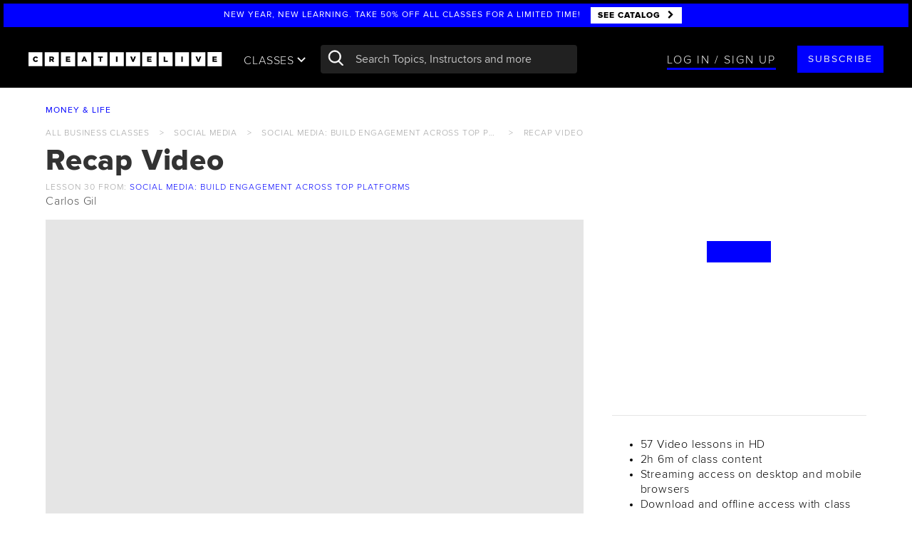

--- FILE ---
content_type: text/html; charset=utf-8
request_url: https://site.creativelive.com/class/social-media-build-engagement-across-top-platforms-carlos-gil-fiverr/lessons/28-recap-video-1-13
body_size: 162172
content:
<!DOCTYPE html>
<html lang="en" >
<head>
  
<meta charset="utf-8">
<meta http-equiv="X-UA-Compatible" content="IE=edge,chrome=1">
<meta content='width=device-width, initial-scale=1.0' name='viewport' />
<meta name="msvalidate.01" content="7FF77E6993ACDE898D4C207B457E4A42" />

<script type="text/javascript">
  ;window.NREUM||(NREUM={});NREUM.init={privacy:{cookies_enabled:true}};
  window.NREUM||(NREUM={}),__nr_require=function(e,n,t){function r(t){if(!n[t]){var i=n[t]={exports:{}};e[t][0].call(i.exports,function(n){var i=e[t][1][n];return r(i||n)},i,i.exports)}return n[t].exports}if("function"==typeof __nr_require)return __nr_require;for(var i=0;i<t.length;i++)r(t[i]);return r}({1:[function(e,n,t){function r(){}function i(e,n,t){return function(){return o(e,[u.now()].concat(c(arguments)),n?null:this,t),n?void 0:this}}var o=e("handle"),a=e(5),c=e(6),f=e("ee").get("tracer"),u=e("loader"),s=NREUM;"undefined"==typeof window.newrelic&&(newrelic=s);var d=["setPageViewName","setCustomAttribute","setErrorHandler","finished","addToTrace","inlineHit","addRelease"],p="api-",l=p+"ixn-";a(d,function(e,n){s[n]=i(p+n,!0,"api")}),s.addPageAction=i(p+"addPageAction",!0),s.setCurrentRouteName=i(p+"routeName",!0),n.exports=newrelic,s.interaction=function(){return(new r).get()};var m=r.prototype={createTracer:function(e,n){var t={},r=this,i="function"==typeof n;return o(l+"tracer",[u.now(),e,t],r),function(){if(f.emit((i?"":"no-")+"fn-start",[u.now(),r,i],t),i)try{return n.apply(this,arguments)}catch(e){throw f.emit("fn-err",[arguments,this,e],t),e}finally{f.emit("fn-end",[u.now()],t)}}}};a("actionText,setName,setAttribute,save,ignore,onEnd,getContext,end,get".split(","),function(e,n){m[n]=i(l+n)}),newrelic.noticeError=function(e,n){"string"==typeof e&&(e=new Error(e)),o("err",[e,u.now(),!1,n])}},{}],2:[function(e,n,t){function r(e,n){var t=e.getEntries();t.forEach(function(e){"first-paint"===e.name?d("timing",["fp",Math.floor(e.startTime)]):"first-contentful-paint"===e.name&&d("timing",["fcp",Math.floor(e.startTime)])})}function i(e,n){var t=e.getEntries();t.length>0&&d("lcp",[t[t.length-1]])}function o(e){e.getEntries().forEach(function(e){e.hadRecentInput||d("cls",[e])})}function a(e){if(e instanceof m&&!g){var n=Math.round(e.timeStamp),t={type:e.type};n<=p.now()?t.fid=p.now()-n:n>p.offset&&n<=Date.now()?(n-=p.offset,t.fid=p.now()-n):n=p.now(),g=!0,d("timing",["fi",n,t])}}function c(e){d("pageHide",[p.now(),e])}if(!("init"in NREUM&&"page_view_timing"in NREUM.init&&"enabled"in NREUM.init.page_view_timing&&NREUM.init.page_view_timing.enabled===!1)){var f,u,s,d=e("handle"),p=e("loader"),l=e(4),m=NREUM.o.EV;if("PerformanceObserver"in window&&"function"==typeof window.PerformanceObserver){f=new PerformanceObserver(r);try{f.observe({entryTypes:["paint"]})}catch(v){}u=new PerformanceObserver(i);try{u.observe({entryTypes:["largest-contentful-paint"]})}catch(v){}s=new PerformanceObserver(o);try{s.observe({type:"layout-shift",buffered:!0})}catch(v){}}if("addEventListener"in document){var g=!1,y=["click","keydown","mousedown","pointerdown","touchstart"];y.forEach(function(e){document.addEventListener(e,a,!1)})}l(c)}},{}],3:[function(e,n,t){function r(e,n){if(!i)return!1;if(e!==i)return!1;if(!n)return!0;if(!o)return!1;for(var t=o.split("."),r=n.split("."),a=0;a<r.length;a++)if(r[a]!==t[a])return!1;return!0}var i=null,o=null,a=/Version\/(\S+)\s+Safari/;if(navigator.userAgent){var c=navigator.userAgent,f=c.match(a);f&&c.indexOf("Chrome")===-1&&c.indexOf("Chromium")===-1&&(i="Safari",o=f[1])}n.exports={agent:i,version:o,match:r}},{}],4:[function(e,n,t){function r(e){function n(){e(a&&document[a]?document[a]:document[i]?"hidden":"visible")}"addEventListener"in document&&o&&document.addEventListener(o,n,!1)}n.exports=r;var i,o,a;"undefined"!=typeof document.hidden?(i="hidden",o="visibilitychange",a="visibilityState"):"undefined"!=typeof document.msHidden?(i="msHidden",o="msvisibilitychange"):"undefined"!=typeof document.webkitHidden&&(i="webkitHidden",o="webkitvisibilitychange",a="webkitVisibilityState")},{}],5:[function(e,n,t){function r(e,n){var t=[],r="",o=0;for(r in e)i.call(e,r)&&(t[o]=n(r,e[r]),o+=1);return t}var i=Object.prototype.hasOwnProperty;n.exports=r},{}],6:[function(e,n,t){function r(e,n,t){n||(n=0),"undefined"==typeof t&&(t=e?e.length:0);for(var r=-1,i=t-n||0,o=Array(i<0?0:i);++r<i;)o[r]=e[n+r];return o}n.exports=r},{}],7:[function(e,n,t){n.exports={exists:"undefined"!=typeof window.performance&&window.performance.timing&&"undefined"!=typeof window.performance.timing.navigationStart}},{}],ee:[function(e,n,t){function r(){}function i(e){function n(e){return e&&e instanceof r?e:e?f(e,c,o):o()}function t(t,r,i,o){if(!p.aborted||o){e&&e(t,r,i);for(var a=n(i),c=v(t),f=c.length,u=0;u<f;u++)c[u].apply(a,r);var d=s[w[t]];return d&&d.push([b,t,r,a]),a}}function l(e,n){h[e]=v(e).concat(n)}function m(e,n){var t=h[e];if(t)for(var r=0;r<t.length;r++)t[r]===n&&t.splice(r,1)}function v(e){return h[e]||[]}function g(e){return d[e]=d[e]||i(t)}function y(e,n){u(e,function(e,t){n=n||"feature",w[t]=n,n in s||(s[n]=[])})}var h={},w={},b={on:l,addEventListener:l,removeEventListener:m,emit:t,get:g,listeners:v,context:n,buffer:y,abort:a,aborted:!1};return b}function o(){return new r}function a(){(s.api||s.feature)&&(p.aborted=!0,s=p.backlog={})}var c="nr@context",f=e("gos"),u=e(5),s={},d={},p=n.exports=i();p.backlog=s},{}],gos:[function(e,n,t){function r(e,n,t){if(i.call(e,n))return e[n];var r=t();if(Object.defineProperty&&Object.keys)try{return Object.defineProperty(e,n,{value:r,writable:!0,enumerable:!1}),r}catch(o){}return e[n]=r,r}var i=Object.prototype.hasOwnProperty;n.exports=r},{}],handle:[function(e,n,t){function r(e,n,t,r){i.buffer([e],r),i.emit(e,n,t)}var i=e("ee").get("handle");n.exports=r,r.ee=i},{}],id:[function(e,n,t){function r(e){var n=typeof e;return!e||"object"!==n&&"function"!==n?-1:e===window?0:a(e,o,function(){return i++})}var i=1,o="nr@id",a=e("gos");n.exports=r},{}],loader:[function(e,n,t){function r(){if(!x++){var e=E.info=NREUM.info,n=l.getElementsByTagName("script")[0];if(setTimeout(s.abort,3e4),!(e&&e.licenseKey&&e.applicationID&&n))return s.abort();u(w,function(n,t){e[n]||(e[n]=t)});var t=a();f("mark",["onload",t+E.offset],null,"api"),f("timing",["load",t]);var r=l.createElement("script");r.src="https://"+e.agent,n.parentNode.insertBefore(r,n)}}function i(){"complete"===l.readyState&&o()}function o(){f("mark",["domContent",a()+E.offset],null,"api")}function a(){return O.exists&&performance.now?Math.round(performance.now()):(c=Math.max((new Date).getTime(),c))-E.offset}var c=(new Date).getTime(),f=e("handle"),u=e(5),s=e("ee"),d=e(3),p=window,l=p.document,m="addEventListener",v="attachEvent",g=p.XMLHttpRequest,y=g&&g.prototype;NREUM.o={ST:setTimeout,SI:p.setImmediate,CT:clearTimeout,XHR:g,REQ:p.Request,EV:p.Event,PR:p.Promise,MO:p.MutationObserver};var h=""+location,w={beacon:"bam.nr-data.net",errorBeacon:"bam.nr-data.net",agent:"js-agent.newrelic.com/nr-1177.min.js"},b=g&&y&&y[m]&&!/CriOS/.test(navigator.userAgent),E=n.exports={offset:c,now:a,origin:h,features:{},xhrWrappable:b,userAgent:d};e(1),e(2),l[m]?(l[m]("DOMContentLoaded",o,!1),p[m]("load",r,!1)):(l[v]("onreadystatechange",i),p[v]("onload",r)),f("mark",["firstbyte",c],null,"api");var x=0,O=e(7)},{}],"wrap-function":[function(e,n,t){function r(e){return!(e&&e instanceof Function&&e.apply&&!e[a])}var i=e("ee"),o=e(6),a="nr@original",c=Object.prototype.hasOwnProperty,f=!1;n.exports=function(e,n){function t(e,n,t,i){function nrWrapper(){var r,a,c,f;try{a=this,r=o(arguments),c="function"==typeof t?t(r,a):t||{}}catch(u){p([u,"",[r,a,i],c])}s(n+"start",[r,a,i],c);try{return f=e.apply(a,r)}catch(d){throw s(n+"err",[r,a,d],c),d}finally{s(n+"end",[r,a,f],c)}}return r(e)?e:(n||(n=""),nrWrapper[a]=e,d(e,nrWrapper),nrWrapper)}function u(e,n,i,o){i||(i="");var a,c,f,u="-"===i.charAt(0);for(f=0;f<n.length;f++)c=n[f],a=e[c],r(a)||(e[c]=t(a,u?c+i:i,o,c))}function s(t,r,i){if(!f||n){var o=f;f=!0;try{e.emit(t,r,i,n)}catch(a){p([a,t,r,i])}f=o}}function d(e,n){if(Object.defineProperty&&Object.keys)try{var t=Object.keys(e);return t.forEach(function(t){Object.defineProperty(n,t,{get:function(){return e[t]},set:function(n){return e[t]=n,n}})}),n}catch(r){p([r])}for(var i in e)c.call(e,i)&&(n[i]=e[i]);return n}function p(n){try{e.emit("internal-error",n)}catch(t){}}return e||(e=i),t.inPlace=u,t.flag=a,t}},{}]},{},["loader"]);
  ;NREUM.loader_config={accountID:"2872276",trustKey:"2872276",agentID:"630156993",licenseKey:"NRJS-51f002cc32b3fa45722",applicationID:"630156993"}
  ;NREUM.info={beacon:"bam.nr-data.net",errorBeacon:"bam.nr-data.net",licenseKey:"NRJS-51f002cc32b3fa45722",applicationID:"630156993",sa:1}
</script>

<base href="/">

<link rel="prev" href="https://www.creativelive.com/class/social-media-build-engagement-across-top-platforms-carlos-gil-fiverr/lessons/27-create-a-podcast-with-anchor-1-23" />
<link rel="next" href="https://www.creativelive.com/class/social-media-build-engagement-across-top-platforms-carlos-gil-fiverr/lessons/quiz-chapter-3" />

<link rel="shortcut icon" href="//cdn2.creativelive.com/img/home/page/favicon.4e40720.png" type="image/x-icon">
<title>Recap Video from Build Engagement Across Top Platforms Course| Fiverr</title>
<link rel="canonical" href="https://www.creativelive.com/class/social-media-build-engagement-across-top-platforms-carlos-gil-fiverr/lessons/28-recap-video-1-13"/>


<link rel="dns-prefetch" href="//cdn2.creativelive.com">
<link rel="dns-prefetch" href="//mm.creativelive.com">
<link rel="dns-prefetch" href="//site.creativelive.com">
<link rel="dns-prefetch" href="//firehose.creativelive.com">
<link rel="dns-prefetch" href="//refer.creativelive.com">


<link rel="dns-prefetch" href="//www.google-analytics.com">
<link rel="dns-prefetch" href="//cdn.segment.io">
<link rel="dns-prefetch" href="//connect.facebook.net">


<meta name="google-site-verification" content="vujXl1qxwC_M0a8GxvcvAtpJpgEK2TB-jbYNSAuBZSQ" />
<meta name="google-site-verification" content="-tT2ACMVnLaxbe5LktdXsAv0P94V-VgM3bHvQ0WDteg" />
<meta name="google-site-verification" content="8BHVXoC1-A2B3XqlN-UlLX34Kwk8WzbCNejMrOZYejg" />
<meta name="norton-safeweb-site-verification" content="poxvxvrn1cmhbou5h48cqv7lcnolutt0517he-dj61zcrh0lqu3ju1v4-4pgz0wk1yd2dkvu4-or-kenw-4u2n9ld9xwxbsdbk1suside0ahnvz27295p3y53rldjnn0" />

<meta itemprop="name" content="CreativeLive">
<meta name="description" content="Join Carlos Gil for Lesson 30: Recap Video of Social Media: Build Engagement Across Top Platforms on CreativeLive. Available with seamless streaming across your devices. Get started on your creative journey with the best in creative education taught by world-class instructors. Watch a free lesson today.">
<meta itemprop="description" content="Join Carlos Gil for Lesson 30: Recap Video of Social Media: Build Engagement Across Top Platforms on CreativeLive. Available with seamless streaming across your devices. Get started on your creative journey with the best in creative education taught by world-class instructors. Watch a free lesson today.">



<meta property="og:site_name" content="CreativeLive"/>
<meta property="fb:app_id" content="406852872685050"/>
<meta property="fb:page_id" content=""/>
<meta property="og:title" content="Recap Video from Social Media: Build Engagement Across Top Platforms with Carlos Gil | CreativeLive"/>
<meta property="og:url" content="https://www.creativelive.com/class/social-media-build-engagement-across-top-platforms-carlos-gil-fiverr/lessons/28-recap-video-1-13"/>
<meta property="og:description" content="Join Carlos Gil for Lesson 30: Recap Video of Social Media: Build Engagement Across Top Platforms on CreativeLive. Available with seamless streaming across your devices. Get started on your creative journey with the best in creative education taught by world-class instructors. Watch a free lesson today."/>
<meta property="og:type" content="product"/>
<meta property="og:image" content="https://mm.creativelive.com/fit/https%3A%2F%2Fagc.creativelive.com%2Fagc%2FFIVERR-1054783%2FCarlosGil_frame_4881.jpg/webp/640?overlay=play"/>
<meta property="og:price:amount" content="29"/>
<meta property="product:price:currency" content="USD"/>


<meta name="twitter:card" content="summary_large_image">
<meta name="twitter:site" content=""/>
<meta name="twitter:creator" content=""/>
<meta name="twitter:account_id" content="18880638"/>
<meta name="twitter:title" content="Recap Video from Social Media: Build Engagement Across Top Platforms with Carlos Gil | CreativeLive"/>
<meta name="twitter:description" content="Join Carlos Gil for Lesson 30: Recap Video of Social Media: Build Engagement Across Top Platforms on CreativeLive. Available with seamless streaming across your devices. Get started on your creative journey with the best in creative education taught by world-class instructors. Watch a free lesson today."/>
<meta name="twitter:image" content="https://mm.creativelive.com/fit/https%3A%2F%2Fagc.creativelive.com%2Fagc%2FFIVERR-1054783%2FCarlosGil_frame_4881.jpg/webp/640?overlay=play"/>



<link rel="apple-touch-icon" href="https://downloads.creativelive.com/touch-icons/touch-icon-iphone.png">
<link rel="apple-touch-icon" sizes="76x76" href="https://downloads.creativelive.com/touch-icons/touch-icon-ipad.png">
<link rel="apple-touch-icon" sizes="120x120" href="https://downloads.creativelive.com/touch-icons/touch-icon-iphone-retina.png">
<link rel="apple-touch-icon" sizes="152x152" href="https://downloads.creativelive.com/touch-icons/touch-icon-ipad-retina.png">




<meta name="robots" content="noindex">



<link rel="stylesheet" href="//cdn2.creativelive.com/p/css/vendor/main.d347fbb.css">
<link rel="stylesheet" href="//cdn2.creativelive.com/p/css/global/main.cb5b324.css">
<style>
.appear[data-src], .appear[data-bkg], .appear [data-src], .appear [data-bkg] {
  opacity: 0;
  transition: opacity .2s ease-in;
  -webkit-transform: translateZ(0);
  -moz-transform: translateZ(0);
  transform: translateZ(0);
}
.appeared[data-src], .appeared[data-bkg], .appeared [data-src], .appeared [data-bkg] {
  opacity: 1;
}

</style>


<!-- CookiePro Cookies Consent Notice start for www.creativelive.com -->
  <script src="https://cookie-cdn.cookiepro.com/scripttemplates/otSDKStub.js"  type="text/javascript" charset="UTF-8" data-domain-script="262232f0-7ecc-49e0-b7db-449c679d6fb1" ></script>
  <script type="text/javascript">
    function OptanonWrapper() { }
  </script>
  <!-- CookiePro Cookies Consent Notice end for www.creativelive.com -->



<script
    src="https://code.jquery.com/jquery-3.6.0.min.js"
    integrity="sha256-/xUj+3OJU5yExlq6GSYGSHk7tPXikynS7ogEvDej/m4="
    crossorigin="anonymous"></script>
  
<script>window.jQuery || document.write('<script src="https://site.creativelive.com/static-js/jquery.min.js"><\/script>')</script>
  

<script>
  (function(d, s, id){
     var js, fjs = d.getElementsByTagName(s)[0];
     if (d.getElementById(id)) {return;}
     js = d.createElement(s); js.id = id;
     js.src = "//connect.facebook.net/en_US/sdk.js";
     fjs.parentNode.insertBefore(js, fjs);
   }(document, 'script', 'facebook-jssdk'));
</script>

<script>
window.rind = {"app":{},"config":{"activateTrial":{"enable":false},"analytics":{"conversions_enabled":false,"convert_events":["Product Viewed","Products Searched","Product Added","Starred","Registration Complete","Checkout Started","Order Completed","Subscription Update"],"cookies":{"master":{"domain":".creativelive.com","name":"cc-dev","path":"/","ttl":315360000000}}},"appStoreUrl":"https://itunes.apple.com/app/creativelive/id909481314","assets":{"compiled":true,"css":{"$default":["vendor/main","global/main"],"$filter":"template","course/page/marketing/index":["vendor/main","global/main-class"]},"js":{"$default":[["global/common/angular-bundle"],["global/site-deps"],["global/common/cl-app"]],"$filter":"template","bundle/page/main":[["global/common/angular-bundle"],["global/site-deps"],["global/common/cl-app"],["global/bundles/bundle"]],"catalog/page/main":[["global/common/angular-bundle"],["global/site-deps"],["global/common/cl-app"],["global/bundles/catalog"]],"channel/live/main":[["global/common/angular-bundle"],["global/site-deps"],["global/common/cl-app"],["global/bundles/live"]],"course/page/main":[["global/common/angular-bundle"],["global/site-deps"],["global/common/cl-app"],["global/bundles/course"]],"course/page/marketing/index":[["global/common/angular-bundle-trimmed"],["global/site-deps"],["global/common/class-mktg-app"]],"course/page/new":[["global/common/angular-bundle"],["global/site-deps"],["global/common/cl-app"],"global/bundles/course"],"course/page/transcript":[["global/common/angular-bundle"],["global/site-deps"],["global/common/cl-app"],"global/bundles/course"],"ecommerce/page/main":[["global/common/angular-bundle"],["global/site-deps","https://js.braintreegateway.com/web/3.109.0/js/client.min.js","https://js.braintreegateway.com/web/3.109.0/js/hosted-fields.min.js","https://js.braintreegateway.com/web/3.109.0/js/paypal-checkout.min.js"],["global/common/cl-app"],["global/bundles/ecommerce"]],"ecommerce/page/new/main":[["global/common/angular-bundle"],["global/site-deps","https://js.braintreegateway.com/js/braintree-2.30.0.min.js"],["global/common/cl-app"],["global/bundles/ecommerce"]],"gallery/course/main":[["global/common/angular-bundle"],["global/site-deps","//connect.facebook.net/en_US/sdk.js"],["global/common/cl-app"],["global/bundles/gallery"]],"home/page/main":[["global/common/angular-bundle"],["global/site-deps"],["global/common/cl-app"],["global/bundles/home"]],"instructor/page/main":[["global/common/angular-bundle"],["global/site-deps"],["global/common/cl-app"],"global/bundles/instructor"],"mycourses/page/main":[["global/common/angular-bundle"],["global/site-deps"],["global/common/cl-app"],"global/bundles/mycourses"],"pages/custom-new-class":[["global/common/angular-bundle"],["global/site-deps"],["global/common/class-app"],["global/bundles/pages"]],"pages/main":[["global/common/angular-bundle"],["global/site-deps"],["global/common/cl-app"],["global/bundles/pages"]],"staticfiles/diagnostic":[["global/common/angular-bundle"],["global/common/angular-bundle-trimmed"],["global/site-deps"],["global/bundles/pages"],["global/common/class-mktg-app"],["global/common/banner-app"],["global/bundles/ecommerce"],["global/bundles/gallery"],["global/bundles/user"],["global/bundles/profile"],["global/bundles/mycourses"],["global/bundles/instructor"],["global/bundles/catalog"],["global/common/cl-app"],["global/bundles/home"]],"user/email-verify/main":[["global/common/angular-bundle"],["global/site-deps"],["global/common/cl-app"],["global/bundles/user"]],"user/masquerade/main":[["global/common/angular-bundle"],["global/site-deps"],["global/common/cl-app"],["global/bundles/user"]],"user/orders/main":[["global/common/angular-bundle"],["global/site-deps"],["global/common/cl-app"],"global/bundles/mycourses"],"user/reset-password/page/main":[["global/common/angular-bundle"],["global/site-deps"],["global/common/cl-app"],"global/bundles/profile"]},"templates":{"$default":["templates/heading","templates/banner-top","templates/cl-auth","templates/cl-verify","templates/form","templates/search-autocomplete","templates/page-footer","templates/cta","templates/icon"],"auth/login/page/banner":[]}},"auth":{"cookie":"www.creativelive.com","storage":"session"},"bargainShopper":{"maxPrice":2000},"bffCacheRules":{"courseId":{"ttl":86400}},"cardStorageKey":"card","catalog":{"showBackToBiz":true,"showFastClass":true,"showLessons":false,"showPrices":false},"cdn":{"agc":"agc.creativelive.com","artifacts":"cdn2.creativelive.com","assets":"cdn2.creativelive.com","captions":"captions.creativelive.com","content":"cdn2.creativelive.com","data":"site.creativelive.com","keyframes":"keyframes.creativelive.com","ugc":"ugc.creativelive.com"},"classMktgPage":{"defaultTopic":"general","enableTraitsBucketing":false,"traitsBucketPrefix":"bucket_mktg_class","whitelistedCategories":[],"whitelistedSlugs":[]},"cltv":{"consecutiveIntervalsToMarkAsOffline":3,"percentageOfLiveToCompleteBeforeSwitching":70,"secondsToPollOfflineBroadcasts":5},"contentTypeMap":{"bundle":"bundles","bundles":"bundles","conference":"bundles","conferences":"bundles","course":"courses","courses":"courses"},"cookieconsent":{"cookiepro_data":"262232f0-7ecc-49e0-b7db-449c679d6fb1","enabled":true},"creatorPass":{"allowALCPurchase":true,"apm":{"enable":false},"contentId":"5b9804cdb6ea040006d8be79","disabledSlugs":["creator-pass"],"planProductIds":["5b9ab6a100639b0008609e2a","5c1d66bdee44f2000505d8c0","5fa51222b094f082dc82f9ed"],"planSkus":["301474","301500","301819"]},"current_terms_date":"2025-05-08","current_terms_end_date":"2026-03-08","current_terms_start_date":"2025-05-08","ecom":{"hideOrderPricesForSubSlugs":["back-to-biz"],"taxedStates":["WA"]},"enableExtolePass":true,"enableRegEmailGate":true,"enableSegmentV2":true,"enterprise_oauth":{"domain_to_sub_id":{"5rr5.co":"5ba922948ef6560007fd272d","clearvoice.com":"61f42b96baf0fae678e20266","creativelive.com":"58b5d5cb63e84f0f55e66301","fiverr.com":"6165db9c7e1d209e74c9e3bf","sltconsulting.co":"6470ed19e146cdf3436976b7","stoketalent.com":"61f42bb04698e267bb660eef","workingnotworking.com":"61f42b6da0237a563c9da835"}},"env":"prod","excludedRegEmails":["eng-test@creativelive.com"],"facebook":{"app_id":"406852872685050","app_version":"v3.2"},"globalNav":{"CPHeaderCTAUrlBlacklist":["/microsoft","/creator-pass"],"channels":[{"categoryId":"5503288e81dd8b840d980475","navBackgroundImage":"'https://agc.creativelive.com/agc/pages/ChannelPage_PhotoVideo.jpg'","slug":"photography","subHeadings":[{"name":"essentials","topics":["562fe0b590563b0156800c6f","59efb4f891d4880500df7b52","562fe0b590563b0156800c6c","562fe0b590563b0156800c73","59f26b14add0eb060065aede"]},{"name":"software","topics":["562fe0b590563b0156800c7a","562fe0b590563b0156800c79","5aba9dd4bec54f05005a1ac0","562fe0b590563b0156800c7c","59f111d5079ca70600b5d637"]},{"name":"genres","topics":["571ab70e67ce2109459c8a3e","562fe0b590563b0156800c74","59f0d09754841c070097bd61","562fe0b590563b0156800c71","571aa97980d5813a20e07508","59efe1978f1d2c07001062d6","562fe0b590563b0156800c72","571aa98180d5813a20e07509","562fe0b590563b0156800c76","562fe0b590563b0156800c70","59efbc6de325600700a5e983","562fe0b590563b0156800c6e"]},{"name":"techniques","topics":["571aa7ccf882b4b37bedb253","5aba8c63bb576c07009359c6","562fe0b590563b0156800c78","5a21a5cd6cafec0500a472b7","562fe0b590563b0156800c77"]},{"name":"cameras","topics":["562fe0b590563b0156800c6d","5a15d0ebe6e7eb0500c8ce27","5a15c93655d39805009bf8a0","5a15d548552783060060e356"]}],"title":"photo & video"},{"categoryId":"5503288e81dd8b840d980477","navBackgroundImage":"'https://agc.creativelive.com/agc/pages/moneyandlifestock.jpg'","slug":"business","subHeadings":[{"name":"self improvement","topics":["562fe0b590563b0156800c5c","562fe0b590563b0156800c55","571aa26b80d5813a20e074d8","562fe0b590563b0156800c58","562fe0b590563b0156800c5b"]},{"name":"skills","topics":["562fe0b590563b0156800c5e","59b86ed6f2e269050097d2a6","5a7a3a789091140600c43150","562fe0b590563b0156800c56"]},{"name":"entrepreneurship","topics":["562fe0b590563b0156800c53","562fe0b590563b0156800c57","571aa81767ce2109459c89a7","562fe0b590563b0156800c60","562fe0b590563b0156800c54","571aa81eb9cadc2d535df9a4","562fe0b590563b0156800c5f"]}],"title":"money & life"},{"categoryId":"5503288e81dd8b840d980476","navBackgroundImage":"'https://agc.creativelive.com/agc/pages/artanddesignrachel.jpg'","slug":"design","subHeadings":[{"name":"essentials","topics":["562fe0b590563b0156800c3d","562fe0b590563b0156800c32","571aa7eef882b4b37bedb255","562fe0b590563b0156800c33","56325d820c86a24b51eda460"]},{"name":"fundamentals","topics":["562fe0b590563b0156800c34","571aa7d880d5813a20e07505","562fe0b590563b0156800c36","59f366900955310500874a2c","562fe0b590563b0156800c31","572778b48e0a1e874e1a50df","5a15d71ec23bf4060059d83b","562fe0b590563b0156800c33","571aa7f9f882b4b37bedb256","562fe0b590563b0156800c35","562fe0b590563b0156800c3a"]},{"name":"software","topics":["5aba7e4f4c0eef0600be5be7","562fe0b590563b0156800c38","562fe0b590563b0156800c37","562fe0b590563b0156800c39","571aa7f5c12c332409fbc30f"]}],"title":"art & design"},{"categoryId":"5503288e81dd8b840d980473","navBackgroundImage":"'https://agc.creativelive.com/agc/pages/ChannelPage_CraftMaker.jpg'","slug":"craft","subHeadings":[{"name":"papercraft","topics":["562fe0b590563b0156800c4c","5aba79e71227970600dd42fe","562fe0b590563b0156800c42","562fe0b590563b0156800c47","562fe0b590563b0156800c41","571aa877b9cadc2d535df9a5"]},{"name":"food & home","topics":["562fe0b590563b0156800c46","562fe0b590563b0156800c48","562fe0b590563b0156800c52","562fe0b590563b0156800c49"]},{"name":"needlecraft","topics":["5aba87ef67e0380600e8b136","562fe0b590563b0156800c50","562fe0b590563b0156800c4f","562fe0b590563b0156800c4b","562fe0b590563b0156800c51","562fe0b590563b0156800c44","562fe0b590563b0156800c43","562fe0b590563b0156800c4d","562fe0b590563b0156800c4e"]},{"name":"jewelry design","topics":["562fe0b590563b0156800c45"]},{"name":"business","topics":["562fe0b590563b0156800c40","5b048b4e9480be060011509c","5b03582e28d7630500da3b41"]}],"title":"craft & maker"},{"categoryId":"5503288e81dd8b840d980472","navBackgroundImage":"'https://agc.creativelive.com/agc/pages/ChannelPage_v3MusicAudio.jpg'","slug":"audio","subHeadings":[{"name":"essentials","topics":["562fe0b590563b0156800c65","562fe0b590563b0156800c68","562fe0b590563b0156800c64","562fe0b590563b0156800c66","562fe0b590563b0156800c6a"]},{"name":"software","topics":["563d383d45ea6f2b5a5231ba","563d383c45ea6f2b5a522eca","563d383d45ea6f2b5a523198","563d383d45ea6f2b5a52316d","563d383c45ea6f2b5a522f15"]},{"name":"technique","topics":["563d383c45ea6f2b5a522f2b","562fe0b590563b0156800c62","563d383c45ea6f2b5a522f2a","562fe0b590563b0156800c69","562fe0b590563b0156800c6b","563d383c45ea6f2b5a522ee1","562fe0b590563b0156800c61","5aba7898c0edfd07002b0213","563d383d45ea6f2b5a523114"]}],"title":"music & audio"}],"defaultBackgroundImage":"'https://agc.creativelive.com/agc/pages/global_nav_default_img.jpg'"},"google":{"app_api_key":"AIzaSyD4yLRikx3qIe8bmAYSOP8DnM-EuT-fhWU","app_id":"524854808006-2ljn2n00ffm73gnt1fi1jiabfkf963te.apps.googleusercontent.com"},"goptimize":{"container_id":"GTM-5XNQ3ZK","exp_and_variant_map":{"buy_more":{"0":"original","1":"more_button","2":"cart_link","3":"more_button_cart_link"},"cltv_reg_gate_timing":{"0":"original","1":"5_minutes"},"cp_funnel_phase_2":{"0":"original","1":"get_access_bargain"},"cp_funnel_phase_3":{"0":"original","1":"get_access_bargain"},"feb_cp_banner":{"0":"cp-promotion","1":"cp-promotion-test-1","2":"cp-promotion-test-2","3":"cp-promotion-test-3"},"product_page_cta":{"0":"original","1":"one_cta"}},"exp_name_to_id":{"buy_more":"cavI-rZCRJuRku-8xf_7kg","cltv_reg_gate_timing":"lkmR2qwGQPumbngZcAS-CA","cp_funnel_phase_2":"rjB25W8DQ7q9BKLJysO-fw","cp_funnel_phase_3":"IGilEYXRTXqou5TCUqMpHA","feb_cp_banner":"u_CumetJRQ6gR-xxEYdG-Q","price_anchoring_modal":"oZqf7jKLQZWOf8CO-V2B0A","product_page_cta":"ZrBABDGxQfmUILw0MM-P6g"}},"hapiRateLimit":{"loginRequestsPer10Minutes":20},"hostname":{"api":"live.crlv.io/api","blog":"www.creativelive.com/blog","page":"www.creativelive.com","protocol":"https"},"leon":{"api-prefix":"https://www.creativelive.com/api","auth-cookie":"www.creativelive.com","enable":true,"server-prefix":"https://www.creativelive.com/nexus","socket-url":"wss://www.creativelive.com/nexusws"},"lessonPlayLimits":{"interval":30000,"lessons":5},"linkToLessons":true,"lms":{"updateInterval":30000},"logGCStats":false,"logSessionDiagnostics":true,"logging":{"color":false,"debug":false},"magickmangler":"mm.creativelive.com","newMyCL":{"enable":true},"newrelic":{"app_name":"ganges-prod","enableProdBrowser":true,"enabled":true,"ignore_status_codes":[400,401,403,404,422],"labels":"Cluster:live;Ezbake-Tag:welcome-back","license":"935b85ea0fbe3f659566b765f662c2f94232NRAL","logging_filepath_base":"/data/log/"},"optimizely":{"api_url":"https://api.optimizely.com/v2","cookieDomain":"www.creativelive.com","cookieName":"clVariationBuckets","experiments_endpoint":"/experiments","project":"254475908","token":"2:4R11qoN8j-nGa4k_9uG9Gk6daslvUFAN0TuZSHlKMe7gnLtyo6pU"},"pipeline":{"cluster":"live","hostname":"www.creativelive.com"},"port":3005,"prod":{"cdn":{"agc":"agc.creativelive.com","artifacts":"cdn2.creativelive.com","assets":"cdn2.creativelive.com","captions":"captions.creativelive.com","content":"cdn2.creativelive.com","data":"site.creativelive.com","keyframes":"keyframes.creativelive.com","ugc":"ugc.creativelive.com"},"magickmangler":"mm.creativelive.com"},"protocol":"https","pubnub":{"publish_key":"pub-c-a2178e11-3579-4d65-a6dc-dc16d3dada11","subscribe_key":"sub-c-18d27ad2-ecf0-11e3-9b8c-02ee2ddab7fe"},"recaptcha":{"enabled":true,"script_url":"https://www.recaptcha.net/recaptcha/api.js","site_key":"6LdWnucUAAAAAKvM7vqYIFyd_PTnCfNCKQAeAI3j"},"registrationNumbers":{"britishColumbia":"PST-1564-1055","ca":"770817302RT0001","nz":"132-765-812","quebec":"NR00016501"},"search":{"api":"live.crlv.io/search","protocol":"https"},"seo":{"noindex":{"default":false,"exceptions":["firehose.creativelive.com","stage.creativelive.com","site.creativelive.com","live.creativelive.com","refer.creativelive.com"]}},"sessionService":{"tokenRefreshMin":4},"showNavTutorial":false,"showTranscriptPages":true,"smartbanner":{"content":"app-id=909481314","enabled":false,"minMajorVersion":10},"social":{"default_image":"https://downloads.creativelive.com/social/Facebook_1600x1227.jpg"},"templates":{"cache":true,"preload":true},"tracking":{"gaq":{"account":"UA-15762821-1","domain":"creativelive.com"},"googletagmanager":"GTM-SPRH3","segmentio":"6qc8xtyosr"},"transition":{"disableEcom":false,"disableOnair":true,"disableReg":false,"requireLogin":false},"twitter":{"account_id":"18880638","site":"@CreativeLive"},"validSSL":false,"vat":{"AU":"300009217236","CH":"CHE-247.915.675 MWST","EU":"EU826020180","eu_countries":{"at":"austria","be":"belgium","bg":"bulgaria","cy":"cyprus","cz":"czech republic","de":"germany","dk":"denmark","ee":"estonia","el":"greece","es":"spain","fi":"finland","fr":"france","gb":"united kingdom","hr":"croatia","hu":"hungary","ie":"ireland","it":"italy","lt":"lithuania","lu":"luxembourg","lv":"latvia","mt":"malta","nl":"the netherlands","pl":"poland","pt":"portugal","ro":"romania","se":"sweden","si":"slovenia","sk":"slovakia"},"norway":"2016567"},"verticals":[{"_id":"54646cd96b47bb321cfaec83","slug":"photography","title":"photo & video"},{"_id":"54646cd96b47bb321cfaec85","slug":"design","title":"art & design"},{"_id":"54646cd96b47bb321cfaec84","slug":"audio","title":"music & audio"},{"_id":"54646cd96b47bb321cfaec87","slug":"craft","title":"craft & maker"},{"_id":"54646cd96b47bb321cfaec86","slug":"business","title":"money & life"}],"videoUsage":{"api":{"url":"/api/tracking/usage"},"cache":{"ttl":216000000},"enabled":true,"monitor":{"interval":60000},"sync":{"interval":300000}},"wellKnown":{"appleAppSiteConfig":{"addTopicsAndChannels":true,"appIDs":["WFFE79RH2J.com.creativelive.creativelive","WFFE79RH2J.com.creativelive.creativeliveadhoc","iterable"],"basePaths":["/onair","/mycourses","/my-classes","/explore"],"photoAppIDs":["WFFE79RH2J.com.creativelive.masterphotography","WFFE79RH2J.com.creativelive.masterphotographyadhoc"],"photoAppPaths":["/apps/dailyfocus","/apps/dailyfocus/*"]}}},"context":{"assets":{"css":"<link rel=\"stylesheet\" href=\"//cdn2.creativelive.com/p/css/vendor/main.d347fbb.css\">\n<link rel=\"stylesheet\" href=\"//cdn2.creativelive.com/p/css/global/main.cb5b324.css\">","js":["//cdn2.creativelive.com/p/js/global/common/angular-bundle.64c7620.js","//cdn2.creativelive.com/p/js/global/site-deps.deed32e.js","//cdn2.creativelive.com/p/js/global/common/class-app.3e55e7e.js","//cdn2.creativelive.com/p/js/global/bundles/pages.3775933.js"]},"globalNavConfig":{"CPHeaderCTAUrlBlacklist":["/microsoft","/creator-pass"],"channels":[{"_id":"5503288e81dd8b840d980475","categoryId":"5503288e81dd8b840d980475","description":"Online photography classes are a flexible way to improve your photography skills. Watch online photography classes taught by world-class photographers today.","head_title":"All Photography Classes","image":{"bucket":"cl-agc","key":"agc/banners/Photo___Video.jpg"},"is_primary":true,"navBackgroundImage":"'https://agc.creativelive.com/agc/pages/ChannelPage_PhotoVideo.jpg'","order":1,"seo_header":"All Photography Classes","slug":"photography","subHeadings":[{"name":"essentials","topics":[{"_id":"562fe0b590563b0156800c6f","flags":{"featured":false,"onboarding":true},"image":{"bucket":"cl-agc","key":"agc/banners/Catalog_Banner_Photo__0001_Photo_Biz_Mktg_1732x1155_Purchased_219559.jpg"},"name":"Business","path":"photography/business","primary_category":"5503288e81dd8b840d980475","slug":"business"},{"_id":"59efb4f891d4880500df7b52","flags":{"featured":false,"onboarding":false},"image":{"bucket":"cl-agc","key":"agc/banners/Catalog_Banner__0011_Photo_FreeClass_Beginning_Photography_Shoot-1_Freephotoclass.jpg"},"name":"Free Photography Classes","path":"photography/free-courses","primary_category":"5503288e81dd8b840d980475","slug":"free-courses"},{"_id":"562fe0b590563b0156800c6c","flags":{"featured":false,"onboarding":true},"image":{"bucket":"cl-agc","key":"agc/banners/Catalog_Banner__0009_Photo_Fundamentals_CreativeStudios.MattMcMonagle-5829_fundamentals.jpg"},"name":"Fundamentals","path":"photography/fundamentals","primary_category":"5503288e81dd8b840d980475","slug":"fundamentals"},{"_id":"562fe0b590563b0156800c73","flags":{"featured":true,"onboarding":true},"image":{"bucket":"cl-agc","key":"agc/banners/Catalog_Banner_Photo__0012_Photo_Lighting_1951x2922_Purchased_654649.jpg"},"name":"Lighting","path":"photography/lighting","primary_category":"5503288e81dd8b840d980475","slug":"lighting"},{"_id":"59f26b14add0eb060065aede","flags":{"featured":true,"onboarding":true},"image":{"bucket":"cl-agc","key":"agc/banners/Catalog_Banner__0012_Photo_Posing_Stocksy_txp3af6e914r0u000_Medium_748619_(1)_posing.jpg"},"name":"Posing","path":"photography/photography-poses","primary_category":"5503288e81dd8b840d980475","slug":"photography-poses"}]},{"name":"software","topics":[{"_id":"562fe0b590563b0156800c7a","flags":{"featured":false,"onboarding":true},"image":{"bucket":"cl-agc","key":"agc/banners/Catalog_Banner__0024_Photo_Lightroom_Perfect_exposure1_Platt_lightroom.jpg"},"name":"Adobe Lightroom","path":"photography/lightroom","primary_category":"5503288e81dd8b840d980475","slug":"lightroom"},{"_id":"562fe0b590563b0156800c79","flags":{"featured":true,"onboarding":true},"image":{"bucket":"cl-agc","key":"agc/banners/Catalog_Banner_Photo__0014_Photo_Photoshop_1600x900_CL_Image.jpg"},"name":"Adobe Photoshop","path":"photography/adobe-photoshop","primary_category":"5503288e81dd8b840d980475","slug":"adobe-photoshop"},{"_id":"5aba9dd4bec54f05005a1ac0","flags":{"featured":false,"onboarding":false},"name":"Adobe Premiere Pro","path":"photography/adobe-premiere-pro","primary_category":"5503288e81dd8b840d980475","slug":"adobe-premiere-pro"},{"_id":"562fe0b590563b0156800c7c","flags":{"featured":false,"onboarding":false},"image":{"bucket":"cl-agc","key":"agc/banners/Catalog_Banner__0025_Photo_FinalCut_08012016_145012_finalcut.jpg"},"name":"Final Cut Pro X","path":"photography/final-cut","primary_category":"5503288e81dd8b840d980475","slug":"final-cut"},{"_id":"59f111d5079ca70600b5d637","flags":{"featured":false,"onboarding":false},"image":{"bucket":"cl-agc","key":"agc/banners/Catalog_Banner__0007_Photo_PostProcessing_AdobeStock_116136902_postprocessing.jpg"},"name":"Post-Processing","path":"photography/post-processing","primary_category":"5503288e81dd8b840d980475","slug":"post-processing"}]},{"name":"genres","topics":[{"_id":"571ab70e67ce2109459c8a3e","flags":{"featured":false,"onboarding":false},"image":{"bucket":"cl-agc","key":"agc/banners/Catalog_Banner_Photo__0003_Photo_Adventure_1674x1195_Purchased_392240.jpg"},"name":"Adventure & Sports","path":"photography/adventure-sports","primary_category":"5503288e81dd8b840d980475","slug":"adventure-sports"},{"_id":"562fe0b590563b0156800c74","flags":{"featured":false,"onboarding":true},"image":{"bucket":"cl-agc","key":"agc/banners/Catalog_Banner_Photo__0006_Photo_Commercial_1733x1155_Purchased_784578.jpg"},"name":"Commercial","path":"photography/commercial","primary_category":"5503288e81dd8b840d980475","slug":"commercial"},{"_id":"59f0d09754841c070097bd61","flags":{"featured":false,"onboarding":false},"image":{"bucket":"cl-agc","key":"agc/banners/Catalog_Banner__0008_Photo_Documentary_AdobeStock_57616353_documentary.jpg"},"name":"Documentary","path":"photography/documentary-photography","primary_category":"5503288e81dd8b840d980475","slug":"documentary-photography"},{"_id":"562fe0b590563b0156800c71","flags":{"featured":false,"onboarding":false},"image":{"bucket":"cl-agc","key":"agc/banners/Catalog_Banner_Photo__0008_Photo_Family_1733x1155_Purchased_675366.jpg"},"name":"Family & Lifestyle","path":"photography/family-lifestyle","primary_category":"5503288e81dd8b840d980475","slug":"family-lifestyle"},{"_id":"571aa97980d5813a20e07508","flags":{"featured":false,"onboarding":true},"image":{"bucket":"cl-agc","key":"agc/banners/Catalog_Banner_Photo__0004_Photo_Fine_Art_2925x1949_Purchased_72989.jpg"},"name":"Fine Art","path":"photography/fine-art","primary_category":"5503288e81dd8b840d980475","slug":"fine-art"},{"_id":"59efe1978f1d2c07001062d6","flags":{"featured":false,"onboarding":false},"image":{"bucket":"cl-agc","key":"agc/banners/Catalog_Banner__0019_Photo_FoodPhotog_Dan_Yelle_McNeely_Photography_Seattle_Wedding_Photographer.0113_foodphotog.jpg"},"name":"Food Photography","path":"photography/food-photography-tips","primary_category":"5503288e81dd8b840d980475","slug":"food-photography-tips"},{"_id":"562fe0b590563b0156800c72","flags":{"featured":false,"onboarding":false},"image":{"bucket":"cl-agc","key":"agc/banners/Catalog_Banner_Photo__0005_Photo_Glamour___Beauty_2670x2135_Purchased_344683_V2.jpg"},"name":"Glamour & Beauty","path":"photography/glamour-and-beauty","primary_category":"5503288e81dd8b840d980475","slug":"glamour-and-beauty"},{"_id":"571aa98180d5813a20e07509","flags":{"featured":false,"onboarding":false},"image":{"bucket":"cl-agc","key":"agc/banners/Catalog_Banner__0023_Photo_Newborn_Saint_NB306_newborn.jpg"},"name":"Newborn Photography","path":"photography/newborn","primary_category":"5503288e81dd8b840d980475","slug":"newborn"},{"_id":"562fe0b590563b0156800c76","flags":{"featured":false,"onboarding":true},"image":{"bucket":"cl-agc","key":"agc/banners/Catalog_Banner_Photo__0010_Photo_Outdoor__1733x1155_Purchased_640059.jpg"},"name":"Outdoor","path":"photography/outdoor-and-landscape","primary_category":"5503288e81dd8b840d980475","slug":"outdoor-and-landscape"},{"_id":"562fe0b590563b0156800c70","flags":{"featured":true,"onboarding":true},"image":{"bucket":"cl-agc","key":"agc/banners/Catalog_Banner_Photo__0013_Photo_Portrait_1732x1155_Purchased_48343.jpg"},"name":"Portrait Photography","path":"photography/portrait","primary_category":"5503288e81dd8b840d980475","slug":"portrait"},{"_id":"59efbc6de325600700a5e983","flags":{"featured":false,"onboarding":false},"image":{"bucket":"cl-agc","key":"agc/banners/Catalog_Banner__0022_Photo_Street_AshleyGilbertson-1._streetjpg.jpg"},"name":"Street photography","path":"photography/street-photography-tutorials","primary_category":"5503288e81dd8b840d980475","slug":"street-photography-tutorials"},{"_id":"562fe0b590563b0156800c6e","flags":{"featured":false,"onboarding":true},"image":{"bucket":"cl-agc","key":"agc/banners/Catalog_Banner_Photo__0009_Photo_Wedding_1733x1155_Purchased_896968.jpg"},"name":"Wedding Photography","path":"photography/wedding","primary_category":"5503288e81dd8b840d980475","slug":"wedding"}]},{"name":"techniques","topics":[{"_id":"571aa7ccf882b4b37bedb253","flags":{"featured":false,"onboarding":false},"image":{"bucket":"cl-agc","key":"agc/banners/Catalog_Banner__0026_Photo_Drone_Stocksy_txp97a9f0cfHqr000_Original_840786_drone.jpg"},"name":"Aerial & Drone","path":"photography/aerial-drone","primary_category":"5503288e81dd8b840d980475","slug":"aerial-drone"},{"_id":"5aba8c63bb576c07009359c6","flags":{"featured":false,"onboarding":false},"name":"Filmmaking","path":"photography/filmmaking","primary_category":"5503288e81dd8b840d980475","slug":"filmmaking"},{"_id":"562fe0b590563b0156800c78","flags":{"featured":false,"onboarding":false},"image":{"bucket":"cl-agc","key":"agc/banners/Catalog_Banner_Photo__0002_Photo_Mobile_1728x1158_Purchased_572321.jpg"},"name":"Mobile Photography","path":"photography/mobile-photography","primary_category":"5503288e81dd8b840d980475","slug":"mobile-photography"},{"_id":"5a21a5cd6cafec0500a472b7","flags":{"featured":false,"onboarding":false},"name":"Speedlights","path":"photography/speedlight-photography","primary_category":"5503288e81dd8b840d980475","slug":"speedlight-photography"},{"_id":"562fe0b590563b0156800c77","flags":{"featured":false,"onboarding":false},"image":{"bucket":"cl-agc","key":"agc/banners/Catalog_Banner_Photo__0007_Photo_Film___Video_3000x2373_Purchased_137401.jpg"},"name":"Videography","path":"photography/film-and-video","primary_category":"5503288e81dd8b840d980475","slug":"film-and-video"}]},{"name":"cameras","topics":[{"_id":"562fe0b590563b0156800c6d","flags":{"featured":false,"onboarding":false},"image":{"bucket":"cl-agc","key":"agc/banners/Catalog_Banner_Photo__0011_Camera_Guides___Cameras_1733x1155_Purchased_828127.jpg"},"name":"Camera Guides","path":"photography/camera-fast-starts","primary_category":"5503288e81dd8b840d980475","slug":"camera-fast-starts"},{"_id":"5a15d0ebe6e7eb0500c8ce27","flags":{"featured":false,"onboarding":false},"image":{"bucket":"cl-agc","key":"agc/banners/Catalog_Banner__0002_Photo_Canon_AdobeStock_64563572canon.jpg"},"name":"Canon Tutorials","path":"photography/canon-tutorials","primary_category":"5503288e81dd8b840d980475","slug":"canon-tutorials"},{"_id":"5a15c93655d39805009bf8a0","flags":{"featured":false,"onboarding":false},"image":{"bucket":"cl-agc","key":"agc/banners/Catalog_Banner__0003_Photo_Nikon_AdobeStock_60627067_nikon.jpg"},"name":"Nikon Tutorials","path":"photography/nikon-tutorials","primary_category":"5503288e81dd8b840d980475","slug":"nikon-tutorials"},{"_id":"5a15d548552783060060e356","flags":{"featured":false,"onboarding":false},"image":{"bucket":"cl-agc","key":"agc/banners/Catalog_Banner__0000_Photo_Sony_AdobeStock_67740763_sony.jpg"},"name":"Sony Tutorials","path":"photography/sony-tutorials","primary_category":"5503288e81dd8b840d980475","slug":"sony-tutorials"}]}],"title":"photo & video"},{"_id":"5503288e81dd8b840d980477","categoryId":"5503288e81dd8b840d980477","description":"Watch online business classes from CreativeLive: Learn to make money freelancing, and maintain your personal health while growing your business. Free Lessons.","head_title":"Online Business Classes and Free Lessons","image":{"bucket":"cl-agc","key":"agc/banners/Money___Life.jpg"},"is_primary":true,"navBackgroundImage":"'https://agc.creativelive.com/agc/pages/moneyandlifestock.jpg'","order":5,"seo_header":"All Money & Life Classes","slug":"business","subHeadings":[{"name":"self improvement","topics":[{"_id":"562fe0b590563b0156800c5c","flags":{"featured":false,"onboarding":false},"image":{"bucket":"cl-agc","key":"agc/banners/Catalog_Banner_MandL_0010_Lifestyle_10-28-16_3876.jpg"},"name":"Lifestyle","path":"business/lifestyle","primary_category":"5503288e81dd8b840d980477","slug":"lifestyle"},{"_id":"562fe0b590563b0156800c55","flags":{"featured":false,"onboarding":false},"image":{"bucket":"cl-agc","key":"agc/banners/Catalog_Banner_MandL_0002_MandL_Finance_1950x2924_Purchased_201558.jpg"},"name":"Money & Finance","path":"business/money-and-finance","primary_category":"5503288e81dd8b840d980477","slug":"money-and-finance"},{"_id":"571aa26b80d5813a20e074d8","flags":{"featured":false,"onboarding":true},"image":{"bucket":"cl-agc","key":"agc/banners/Catalog_Banner_MandL_0008_MandL_Personal_Development_1733x1155_Purchased_567722.jpg"},"name":"Self-Improvement","path":"business/self-development","primary_category":"5503288e81dd8b840d980477","slug":"self-development"},{"_id":"562fe0b590563b0156800c58","flags":{"featured":false,"onboarding":false},"image":{"bucket":"cl-agc","key":"agc/banners/Catalog_Banner_MandL_0014_TimeManagement_AdobeStock_160669592.jpg"},"name":"Time Management","path":"business/productivity-tools","primary_category":"5503288e81dd8b840d980477","slug":"productivity-tools"},{"_id":"562fe0b590563b0156800c5b","flags":{"featured":false,"onboarding":true},"image":{"bucket":"cl-agc","key":"agc/banners/Catalog_Banner_MandL_0001_MandL_Health_1732x1155_Purchased_304372.jpg"},"name":"Wellness","path":"business/health-fitness","primary_category":"5503288e81dd8b840d980477","slug":"health-fitness"}]},{"name":"skills","topics":[{"_id":"562fe0b590563b0156800c5e","flags":{"featured":false,"onboarding":true},"image":{"bucket":"cl-agc","key":"agc/banners/Catalog_Banner_MandL_0005_MandL_Communication_Skills_1732x1155_Purchased_348379.jpg"},"name":"Communication Skills","path":"business/communication-skills","primary_category":"5503288e81dd8b840d980477","slug":"communication-skills"},{"_id":"59b86ed6f2e269050097d2a6","flags":{"featured":false,"onboarding":false},"image":{"bucket":"cl-agc","key":"agc/banners/Catalog_Banner_MandL_0013_Leadership_AdobeStock_96174243.jpg"},"name":"Leadership & Management","path":"business/leadership-management","primary_category":"5503288e81dd8b840d980477","slug":"leadership-management"},{"_id":"5a7a3a789091140600c43150","flags":{"featured":false,"onboarding":false},"image":{"bucket":"cl-agc","key":"agc/banners/Catalog_Banner_Audio__0000_Audio_Business_1651x1212_Purchased_142778.jpg"},"name":"Podcasting","path":"audio/podcasting","primary_category":"5503288e81dd8b840d980472","slug":"podcasting"},{"_id":"562fe0b590563b0156800c56","flags":{"featured":true,"onboarding":false},"image":{"bucket":"cl-agc","key":"agc/banners/Catalog_Banner_MandL_0003_MandL_Writing___Podcasting_1950x2924_Purchased_859105.jpg"},"name":"Writing","path":"business/writing-classes","primary_category":"5503288e81dd8b840d980477","slug":"writing-classes"}]},{"name":"entrepreneurship","topics":[{"_id":"562fe0b590563b0156800c53","flags":{"featured":true,"onboarding":false},"image":{"bucket":"cl-agc","key":"agc/banners/Catalog_Banner_MandL_0011_BusinessBasics_Stocksy_txp7656582fcZC100_Medium_1097562.jpg"},"name":"Business Basics","path":"business/business-basics","primary_category":"5503288e81dd8b840d980477","slug":"business-basics"},{"_id":"562fe0b590563b0156800c57","flags":{"featured":true,"onboarding":false},"image":{"bucket":"cl-agc","key":"agc/banners/Catalog_Banner_MandL_0000_MandL_Creative_Inspiration_1948x2927_Purchased_94807.jpg"},"name":"Creative Inspiration","path":"business/creative-inspiration","primary_category":"5503288e81dd8b840d980477","slug":"creative-inspiration"},{"_id":"571aa81767ce2109459c89a7","flags":{"featured":false,"onboarding":true},"image":{"bucket":"cl-agc","key":"agc/banners/Catalog_Banner_MandL_0007_MandL_Entrepreneurship_1950x2924_Purchased_832185.jpg"},"name":"Entrepreneurship","path":"business/entrepreneurship","primary_category":"5503288e81dd8b840d980477","slug":"entrepreneurship"},{"_id":"562fe0b590563b0156800c60","flags":{"featured":false,"onboarding":true},"image":{"bucket":"cl-agc","key":"agc/banners/Catalog_Banner_MandL_0006_MandL_Freelancing_1743x1148_Purchased_874914.jpg"},"name":"Freelancing","path":"business/freelancing","primary_category":"5503288e81dd8b840d980477","slug":"freelancing"},{"_id":"562fe0b590563b0156800c54","flags":{"featured":false,"onboarding":true},"image":{"bucket":"cl-agc","key":"agc/banners/Catalog_Banner_MandL_0004_MandL_Marketing___Sales_1853x3077_Purchased_560823.jpg"},"name":"Sales","path":"business/marketing-and-sales","primary_category":"5503288e81dd8b840d980477","slug":"marketing-and-sales"},{"_id":"571aa81eb9cadc2d535df9a4","flags":{"featured":false,"onboarding":true},"image":{"bucket":"cl-agc","key":"agc/banners/Catalog_Banner_MandL_0009_MandL_OnlineBiz_1702x1176_Purchased_412988.jpg"},"name":"Online Business","path":"business/online-business","primary_category":"5503288e81dd8b840d980477","slug":"online-business"},{"_id":"562fe0b590563b0156800c5f","flags":{"featured":true,"onboarding":false},"image":{"bucket":"cl-agc","key":"agc/banners/Catalog_Banner_MandL_0012_SocialMedia_AdobeStock_161938640.jpg"},"name":"Social Media","path":"business/social-media","primary_category":"5503288e81dd8b840d980477","slug":"social-media"}]}],"title":"money & life"},{"_id":"5503288e81dd8b840d980476","categoryId":"5503288e81dd8b840d980476","description":"Improve your art and design skillset at home in your free time. Shop online graphic design classes taught by professional designers and artists.","head_title":"Online Art and Graphic Design Classes","image":{"bucket":"cl-agc","key":"agc/banners/Art___Design.jpg"},"is_primary":true,"navBackgroundImage":"'https://agc.creativelive.com/agc/pages/artanddesignrachel.jpg'","order":2,"seo_header":"All Design Classes","slug":"design","subHeadings":[{"name":"essentials","topics":[{"_id":"562fe0b590563b0156800c3d","flags":{"featured":false,"onboarding":false},"image":{"bucket":"cl-agc","key":"agc/banners/Catalog_Banner_Design__0016_Color_Yaz_Student_Story.jpg"},"name":"Color Theory","path":"design/color","primary_category":"5503288e81dd8b840d980476","slug":"color"},{"_id":"562fe0b590563b0156800c32","flags":{"featured":false,"onboarding":true},"image":{"bucket":"cl-agc","key":"agc/banners/Catalog_Banner_Design__0001_Design_Business_1722x1162_Purchased_224503.jpg"},"name":"Business","path":"design/business","primary_category":"5503288e81dd8b840d980476","slug":"business"},{"_id":"571aa7eef882b4b37bedb255","flags":{"featured":true,"onboarding":true},"image":{"bucket":"cl-agc","key":"agc/banners/Catalog_Banner_Design__0007_Design_Drawing___Illustration_1755x1140_218096.jpg"},"name":"Illustration","path":"design/illustration","primary_category":"5503288e81dd8b840d980476","slug":"illustration"},{"_id":"562fe0b590563b0156800c33","flags":{"featured":false,"onboarding":true},"image":{"bucket":"cl-agc","key":"agc/banners/Catalog_Banner_Design__0010_Typography_10-28-16_4105.jpg"},"name":"Typography","path":"design/typography","primary_category":"5503288e81dd8b840d980476","slug":"typography"},{"_id":"56325d820c86a24b51eda460","flags":{"featured":false,"onboarding":true},"image":{"bucket":"cl-agc","key":"agc/banners/Catalog_Banner_Design__0003_Design_Hand-Lettering_1950x2924_Purchased_614468.jpg"},"name":"Lettering","path":"design/lettering","primary_category":"5503288e81dd8b840d980476","slug":"lettering"}]},{"name":"fundamentals","topics":[{"_id":"562fe0b590563b0156800c34","flags":{"featured":true,"onboarding":false},"image":{"bucket":"cl-agc","key":"agc/banners/Catalog_Banner_Design__0019_Branding_AdobeStock_85914819.jpg"},"name":"Branding","path":"design/branding","primary_category":"5503288e81dd8b840d980476","slug":"branding"},{"_id":"571aa7d880d5813a20e07505","flags":{"featured":false,"onboarding":true},"image":{"bucket":"cl-agc","key":"agc/banners/Catalog_Banner_Design__0005_Design_Inspiration_1733x1155_Purchased_150666.jpg"},"name":"Design Inspiration","path":"design/design-inspiration","primary_category":"5503288e81dd8b840d980476","slug":"design-inspiration"},{"_id":"562fe0b590563b0156800c36","flags":{"featured":false,"onboarding":false},"image":{"bucket":"cl-agc","key":"agc/banners/Catalog_Banner_Design__0015_DesignProjects_10-28-16_4083.jpg"},"name":"Design Projects","path":"design/design-projects","primary_category":"5503288e81dd8b840d980476","slug":"design-projects"},{"_id":"59f366900955310500874a2c","flags":{"featured":false,"onboarding":false},"image":{"bucket":"cl-agc","key":"agc/banners/Catalog_Banner_Design__0017_DesignThinking_AdobeStock_122179494.jpg"},"name":"Design Thinking","path":"design/design-thinking-courses","primary_category":"5503288e81dd8b840d980476","slug":"design-thinking-courses"},{"_id":"562fe0b590563b0156800c31","flags":{"featured":false,"onboarding":true},"image":{"bucket":"cl-agc","key":"agc/banners/Catalog_Banner_Design__0004_Design_Fundamentals_1733x1155_Purchased_774668.jpg"},"name":"Fundamentals","path":"design/fundamentals","primary_category":"5503288e81dd8b840d980476","slug":"fundamentals"},{"_id":"572778b48e0a1e874e1a50df","flags":{"featured":true,"onboarding":true},"image":{"bucket":"cl-agc","key":"agc/banners/Catalog_Banner_Design__0008_Design_GraphicD_1950x2924_Purchased_560559.jpg"},"name":"Graphic Design","path":"design/graphic-design","primary_category":"5503288e81dd8b840d980476","slug":"graphic-design"},{"_id":"5a15d71ec23bf4060059d83b","flags":{"featured":false,"onboarding":false},"image":{"bucket":"cl-agc","key":"agc/banners/Catalog_Banner_Design__0018_LogoDesign_AdobeStock_136869512.jpg"},"name":"Logo Design","path":"design/logo-design-tutorials","primary_category":"5503288e81dd8b840d980476","slug":"logo-design-tutorials"},{"_id":"562fe0b590563b0156800c33","flags":{"featured":false,"onboarding":true},"image":{"bucket":"cl-agc","key":"agc/banners/Catalog_Banner_Design__0010_Typography_10-28-16_4105.jpg"},"name":"Typography","path":"design/typography","primary_category":"5503288e81dd8b840d980476","slug":"typography"},{"_id":"571aa7f9f882b4b37bedb256","flags":{"featured":false,"onboarding":false},"image":{"bucket":"cl-agc","key":"agc/banners/Catalog_Banner_Design__0006_Design_Web2FUX_2925x1949_Purchased_761086.jpg"},"name":"UX Design","path":"design/ux","primary_category":"5503288e81dd8b840d980476","slug":"ux"},{"_id":"562fe0b590563b0156800c35","flags":{"featured":false,"onboarding":true},"image":{"bucket":"cl-agc","key":"agc/banners/Catalog_Banner_Design__0006_Design_Web2FUX_2925x1949_Purchased_761086.jpg"},"name":"Web Design","path":"design/web","primary_category":"5503288e81dd8b840d980476","slug":"web"},{"_id":"562fe0b590563b0156800c3a","flags":{"featured":false,"onboarding":false},"image":{"bucket":"cl-agc","key":"agc/banners/Catalog_Banner_Design__0009_Wordpress_08012016_144505.jpg"},"name":"WordPress","path":"design/wordpress","primary_category":"5503288e81dd8b840d980476","slug":"wordpress"}]},{"name":"software","topics":[{"_id":"5aba7e4f4c0eef0600be5be7","flags":{"featured":false,"onboarding":false},"name":"Adobe After Effects","path":"design/adobe-after-effects","primary_category":"5503288e81dd8b840d980476","slug":"adobe-after-effects"},{"_id":"562fe0b590563b0156800c38","flags":{"featured":false,"onboarding":true},"image":{"bucket":"cl-agc","key":"agc/banners/Catalog_Banner_Design__0013_Illustrator_DeathtoStock_Desk5.jpg"},"name":"Adobe Illustrator","path":"design/adobe-illustrator","primary_category":"5503288e81dd8b840d980476","slug":"adobe-illustrator"},{"_id":"562fe0b590563b0156800c37","flags":{"featured":false,"onboarding":false},"image":{"bucket":"cl-agc","key":"agc/banners/Catalog_Banner_Design__0012_InDesign_DeathtoStock_Desk9.jpg"},"name":"Adobe InDesign","path":"design/adobe-indesign","primary_category":"5503288e81dd8b840d980476","slug":"adobe-indesign"},{"_id":"562fe0b590563b0156800c39","flags":{"featured":true,"onboarding":true},"image":{"bucket":"cl-agc","key":"agc/banners/Catalog_Banner_Design__0011_Photoshop_Aaron_Nace_PSW15_Day3_CL_EKP_003.jpg"},"name":"Adobe Photoshop","path":"design/adobe-photoshop","primary_category":"5503288e81dd8b840d980476","slug":"adobe-photoshop"},{"_id":"571aa7f5c12c332409fbc30f","flags":{"featured":false,"onboarding":true},"image":{"bucket":"cl-agc","key":"agc/banners/Catalog_Banner_Design__0002_Design_Software_1732x1155_Purchased_488598.jpg"},"name":"Software","path":"design/software","primary_category":"5503288e81dd8b840d980476","slug":"software"}]}],"title":"art & design"},{"_id":"5503288e81dd8b840d980473","categoryId":"5503288e81dd8b840d980473","description":"Step up your craft game with craft classes you can take at home in your spare time. Learn to grow your craft business and create new products with free lessons.","head_title":"All Craft Classes","image":{"bucket":"cl-agc","key":"agc/banners/Craft___Maker.jpg"},"is_primary":true,"navBackgroundImage":"'https://agc.creativelive.com/agc/pages/ChannelPage_CraftMaker.jpg'","order":4,"seo_header":"All Craft Classes","slug":"craft","subHeadings":[{"name":"papercraft","topics":[{"_id":"562fe0b590563b0156800c4c","flags":{"featured":false,"onboarding":false},"image":{"bucket":"cl-agc","key":"agc/banners/Catalog_Banner_Craft__0005_Craft_Calligraphy_2923x1951_Purchased_691885.jpg"},"name":"Calligraphy","path":"craft/calligraphy","primary_category":"5503288e81dd8b840d980473","slug":"calligraphy"},{"_id":"5aba79e71227970600dd42fe","flags":{"featured":false,"onboarding":false},"name":"Hand Lettering","path":"craft/hand-lettering","primary_category":"5503288e81dd8b840d980473","slug":"hand-lettering"},{"_id":"562fe0b590563b0156800c42","flags":{"featured":false,"onboarding":true},"image":{"bucket":"cl-agc","key":"agc/banners/Catalog_Banner_Craft__0010_Craft_Art___Mixed_Media_1733x1155_Purchased_626896.jpg"},"name":"Mixed Media Art","path":"craft/art-and-mixed-media","primary_category":"5503288e81dd8b840d980473","slug":"art-and-mixed-media"},{"_id":"562fe0b590563b0156800c47","flags":{"featured":false,"onboarding":false},"image":{"bucket":"cl-agc","key":"agc/banners/Catalog_Banner_Craft__0016_Paper_AdobeStock_63981541.jpg"},"name":"Paper Craft Ideas","path":"craft/paper-crafts","primary_category":"5503288e81dd8b840d980473","slug":"paper-crafts"},{"_id":"562fe0b590563b0156800c41","flags":{"featured":false,"onboarding":true},"image":{"bucket":"cl-agc","key":"agc/banners/Catalog_Banner_Craft__0004_Craft_Scrapbooking_1600x900_Instructor_Image.jpg"},"name":"Scrapbooking","path":"craft/scrapbooking","primary_category":"5503288e81dd8b840d980473","slug":"scrapbooking"},{"_id":"571aa877b9cadc2d535df9a5","flags":{"featured":false,"onboarding":false},"image":{"bucket":"cl-agc","key":"agc/banners/Catalog_Banner_Craft__0012_Stamping_Stocksy_txp2ae92c49VFi000_Medium_784048.jpg"},"name":"Stamp Making","path":"craft/stamping","primary_category":"5503288e81dd8b840d980473","slug":"stamping"}]},{"name":"food & home","topics":[{"_id":"562fe0b590563b0156800c46","flags":{"featured":false,"onboarding":false},"image":{"bucket":"cl-agc","key":"agc/banners/Catalog_Banner_Craft__0002_Craft_Cake_1734x1154_Purchased_880691.jpg"},"name":"Cake Decorating","path":"craft/cake-decorating","primary_category":"5503288e81dd8b840d980473","slug":"cake-decorating"},{"_id":"562fe0b590563b0156800c48","flags":{"featured":true,"onboarding":true},"image":{"bucket":"cl-agc","key":"agc/banners/Catalog_Banner_Craft__0000_Craft_Floral_Design_1734x1154_Purchased_868661.jpg"},"name":"Floral Arranging","path":"craft/floral-design","primary_category":"5503288e81dd8b840d980473","slug":"floral-design"},{"_id":"562fe0b590563b0156800c52","flags":{"featured":false,"onboarding":false},"image":{"bucket":"cl-agc","key":"agc/banners/Catalog_Banner_Craft__0014_HolidayParty_10-18-16_0910.jpg"},"name":"Holiday & Party Crafts","path":"craft/holiday-and-party-crafts","primary_category":"5503288e81dd8b840d980473","slug":"holiday-and-party-crafts"},{"_id":"562fe0b590563b0156800c49","flags":{"featured":false,"onboarding":false},"image":{"bucket":"cl-agc","key":"agc/banners/Catalog_Banner_Craft__0015_InteriorDesign_AdobeStock_105733641.jpg"},"name":"Interior Design","path":"craft/interior-design","primary_category":"5503288e81dd8b840d980473","slug":"interior-design"}]},{"name":"needlecraft","topics":[{"_id":"5aba87ef67e0380600e8b136","flags":{"featured":false,"onboarding":false},"name":"Cross-Stitching","path":"craft/cross-stitch-tutorials","primary_category":"5503288e81dd8b840d980473","slug":"cross-stitch-tutorials"},{"_id":"562fe0b590563b0156800c50","flags":{"featured":false,"onboarding":false},"image":{"bucket":"cl-agc","key":"agc/banners/Catalog_Banner_Craft__0019_Embroidery_AdobeStock_102544136.jpg"},"name":"Embroidery","path":"craft/embroidery","primary_category":"5503288e81dd8b840d980473","slug":"embroidery"},{"_id":"562fe0b590563b0156800c4f","flags":{"featured":false,"onboarding":false},"image":{"bucket":"cl-agc","key":"agc/banners/Catalog_Banner_Craft__0001_Craft_Fabric_Crafts_1733x1155_Purchased_577943.jpg"},"name":"Fabric Crafts","path":"craft/fabric-crafts","primary_category":"5503288e81dd8b840d980473","slug":"fabric-crafts"},{"_id":"562fe0b590563b0156800c4b","flags":{"featured":false,"onboarding":false},"image":{"bucket":"cl-agc","key":"agc/banners/Catalog_Banner_Craft__0018_Fashion_Anna_P7A0651High-Res.jpg"},"name":"Fashion Design","path":"craft/fashion","primary_category":"5503288e81dd8b840d980473","slug":"fashion"},{"_id":"562fe0b590563b0156800c51","flags":{"featured":false,"onboarding":false},"image":{"bucket":"cl-agc","key":"agc/banners/Catalog_Banner_Craft__0003_Craft_Knitting___Crochet_1733x1155_772234.jpg"},"name":"Crochet","path":"craft/knitting-and-crochet","primary_category":"5503288e81dd8b840d980473","slug":"knitting-and-crochet"},{"_id":"562fe0b590563b0156800c44","flags":{"featured":false,"onboarding":false},"image":{"bucket":"cl-agc","key":"agc/banners/Catalog_Banner_Craft__0013_Quilting_AdobeStock_43586764.jpg"},"name":"Quilting","path":"craft/quilting","primary_category":"5503288e81dd8b840d980473","slug":"quilting"},{"_id":"562fe0b590563b0156800c43","flags":{"featured":true,"onboarding":true},"image":{"bucket":"cl-agc","key":"agc/banners/Catalog_Banner_Craft__0009_Craft_Sewing_1733x1155_Purchased_898679.jpg"},"name":"Sewing","path":"craft/sewing","primary_category":"5503288e81dd8b840d980473","slug":"sewing"},{"_id":"562fe0b590563b0156800c4d","flags":{"featured":false,"onboarding":false},"image":{"bucket":"cl-agc","key":"agc/banners/Catalog_Banner_Craft__0011_Pattern_08022016_123417.jpg"},"name":"Surface Pattern Design","path":"craft/surface-pattern-design","primary_category":"5503288e81dd8b840d980473","slug":"surface-pattern-design"},{"_id":"562fe0b590563b0156800c4e","flags":{"featured":false,"onboarding":false},"image":{"bucket":"cl-agc","key":"agc/banners/Catalog_Banner_Craft__0007_Craft_Upcycling_1949x2925_Purchased_547992.jpg"},"name":"Upcycling Ideas","path":"craft/upcycling-ideas","primary_category":"5503288e81dd8b840d980473","slug":"upcycling-ideas"}]},{"name":"jewelry design","topics":[{"_id":"562fe0b590563b0156800c45","flags":{"featured":false,"onboarding":false},"image":{"bucket":"cl-agc","key":"agc/banners/Catalog_Banner_Craft__0008_Craft_Jewelry_1888x1060_Purchased_333274.jpg"},"name":"Jewelry Design","path":"craft/jewelry","primary_category":"5503288e81dd8b840d980473","slug":"jewelry"}]},{"name":"business","topics":[{"_id":"562fe0b590563b0156800c40","flags":{"featured":true,"onboarding":true},"image":{"bucket":"cl-agc","key":"agc/banners/Catalog_Banner_Craft__0006_Craft_Business_1733x1155_Purchased_162607.jpg"},"name":"Business","path":"craft/business-marketing","primary_category":"5503288e81dd8b840d980473","slug":"business-marketing"},{"_id":"5b048b4e9480be060011509c","flags":{"featured":false,"onboarding":false},"image":{"bucket":"cl-agc","key":"agc/banners/Catalog_Banner_Design__0013_Illustrator_DeathtoStock_Desk5_(1).jpg"},"name":"Marketing & Sales","path":"craft/marketing-sales","primary_category":"5503288e81dd8b840d980473","slug":"marketing-sales"},{"_id":"5b03582e28d7630500da3b41","flags":{"featured":true,"onboarding":false},"image":{"bucket":"cl-agc","key":"agc/banners/Catalog_Banner_Craft__0000_Craft_Floral_Design_1734x1154_Purchased_868661.jpg"},"name":"Etsy","path":"craft/etsy-classes","primary_category":"5503288e81dd8b840d980473","slug":"etsy-classes"}]}],"title":"craft & maker"},{"_id":"5503288e81dd8b840d980472","categoryId":"5503288e81dd8b840d980472","description":"Shop online Music Classes taught by musicians, DJs and producers. Learn to DJ, start a recording studio and use new software at home.","head_title":"All Music & Audio Classes","image":{"bucket":"cl-agc","key":"agc/banners/Music___Audio.jpg"},"is_primary":true,"navBackgroundImage":"'https://agc.creativelive.com/agc/pages/ChannelPage_v3MusicAudio.jpg'","order":3,"seo_header":"All Music & Audio Classes","slug":"audio","subHeadings":[{"name":"essentials","topics":[{"_id":"562fe0b590563b0156800c65","flags":{"featured":false,"onboarding":true},"image":{"bucket":"cl-agc","key":"agc/banners/Catalog_Banner_Audio__0015_Engineering_Stocksy_txp518aee74vwr000_Medium_200258.jpg"},"name":"Audio Engineering","path":"audio/audio-engineering","primary_category":"5503288e81dd8b840d980472","slug":"audio-engineering"},{"_id":"562fe0b590563b0156800c68","flags":{"featured":true,"onboarding":true},"image":{"bucket":"cl-agc","key":"agc/banners/Catalog_Banner_Audio__0000_Audio_Business_1651x1212_Purchased_142778.jpg"},"name":"Music Business","path":"audio/business","primary_category":"5503288e81dd8b840d980472","slug":"business"},{"_id":"562fe0b590563b0156800c64","flags":{"featured":false,"onboarding":true},"image":{"bucket":"cl-agc","key":"agc/banners/Catalog_Banner_Audio__0012_Songwriting_Stocksy_txp6b55f00dUPg000_Medium_552628.jpg"},"name":"Songwriting","path":"audio/songwriting","primary_category":"5503288e81dd8b840d980472","slug":"songwriting"},{"_id":"562fe0b590563b0156800c66","flags":{"featured":true,"onboarding":true},"image":{"bucket":"cl-agc","key":"agc/banners/Catalog_Banner_Audio__0007_Audio_Mixing_1733x1155_Purchased_674250.jpg"},"name":"Sound Mixing","path":"audio/mixing","primary_category":"5503288e81dd8b840d980472","slug":"mixing"},{"_id":"562fe0b590563b0156800c6a","flags":{"featured":true,"onboarding":false},"image":{"bucket":"cl-agc","key":"agc/banners/Catalog_Banner_Audio__0019_StudioPass_AdobeStock_10131621.jpg"},"name":"Studio Pass","path":"audio/studio-pass","primary_category":"5503288e81dd8b840d980472","slug":"studio-pass"}]},{"name":"software","topics":[{"_id":"563d383d45ea6f2b5a5231ba","flags":{"featured":false,"onboarding":false},"image":{"bucket":"cl-agc","key":"agc/banners/Catalog_Banner_Audio__0018_Ableton_15_1105_Ableton_CL-7.jpg"},"name":"Ableton Live","path":"audio/ableton-live","primary_category":"5503288e81dd8b840d980472","slug":"ableton-live"},{"_id":"563d383c45ea6f2b5a522eca","flags":{"featured":false,"onboarding":false},"image":{"bucket":"cl-agc","key":"agc/banners/Catalog_Banner_Audio__0011_ProTools_MF1_4096.jpg"},"name":"Avid Pro Tools","path":"audio/pro-tools","primary_category":"5503288e81dd8b840d980472","slug":"pro-tools"},{"_id":"563d383d45ea6f2b5a523198","flags":{"featured":false,"onboarding":false},"image":{"bucket":"cl-agc","key":"agc/banners/Catalog_Banner_Audio__0010_Cubase_AdobeStock_68410697.jpg"},"name":"Cubase","path":"audio/cubase","primary_category":"5503288e81dd8b840d980472","slug":"cubase"},{"_id":"563d383d45ea6f2b5a52316d","flags":{"featured":false,"onboarding":false},"image":{"bucket":"cl-agc","key":"agc/banners/Catalog_Banner_Audio__0008_FLStudio_AdobeStock_145332543.jpg"},"name":"Fl Studio","path":"audio/fl-studio","primary_category":"5503288e81dd8b840d980472","slug":"fl-studio"},{"_id":"563d383c45ea6f2b5a522f15","flags":{"featured":false,"onboarding":false},"image":{"bucket":"cl-agc","key":"agc/banners/Catalog_Banner_Audio__0009_LogicPro_AdobeStock_132875984.jpg"},"name":"Logic Pro","path":"audio/logic-pro","primary_category":"5503288e81dd8b840d980472","slug":"logic-pro"}]},{"name":"technique","topics":[{"_id":"563d383c45ea6f2b5a522f2b","flags":{"featured":false,"onboarding":false},"image":{"bucket":"cl-agc","key":"agc/banners/Catalog_Banner_Audio__0017_Bass_1734x1154_Purchased_329611.jpg"},"name":"Bass","path":"audio/bass","primary_category":"5503288e81dd8b840d980472","slug":"bass"},{"_id":"562fe0b590563b0156800c62","flags":{"featured":false,"onboarding":true},"image":{"bucket":"cl-agc","key":"agc/banners/Catalog_Banner_Audio__0005_Music_Electronic_1731x1156_Purchased_349815.jpg"},"name":"Electronic Music Production","path":"audio/electronic","primary_category":"5503288e81dd8b840d980472","slug":"electronic"},{"_id":"563d383c45ea6f2b5a522f2a","flags":{"featured":true,"onboarding":false},"image":{"bucket":"cl-agc","key":"agc/banners/Catalog_Banner_Audio__0006_Music_Guitars_3010x1894_Purchased_205027.jpg"},"name":"Guitar Recording","path":"audio/guitar","primary_category":"5503288e81dd8b840d980472","slug":"guitar"},{"_id":"562fe0b590563b0156800c69","flags":{"featured":false,"onboarding":false},"image":{"bucket":"cl-agc","key":"agc/banners/Catalog_Banner_Audio__0016_LearnDJ_15_1105_Ableton_CL-11.jpg"},"name":"Learn to DJ","path":"audio/djing","primary_category":"5503288e81dd8b840d980472","slug":"djing"},{"_id":"562fe0b590563b0156800c6b","flags":{"featured":false,"onboarding":false},"image":{"bucket":"cl-agc","key":"agc/banners/Catalog_Banner_Audio__0014_LiveSound_MF1_4108.jpg"},"name":"Live Sound Mixing","path":"audio/live-sound","primary_category":"5503288e81dd8b840d980472","slug":"live-sound"},{"_id":"563d383c45ea6f2b5a522ee1","flags":{"featured":false,"onboarding":false},"image":{"bucket":"cl-agc","key":"agc/banners/Catalog_Banner_Audio__0002_Music_Drums_1734x1154_Purchased_184353.jpg"},"name":"Recording Drums","path":"audio/drums","primary_category":"5503288e81dd8b840d980472","slug":"drums"},{"_id":"562fe0b590563b0156800c61","flags":{"featured":false,"onboarding":true},"image":{"bucket":"cl-agc","key":"agc/banners/Catalog_Banner_Audio__0001_Audio_Rock__1633x1225_Purchased_151542.jpg"},"name":"Rock","path":"audio/rock","primary_category":"5503288e81dd8b840d980472","slug":"rock"},{"_id":"5aba7898c0edfd07002b0213","flags":{"featured":false,"onboarding":false},"name":"Synth","path":"audio/synth","primary_category":"5503288e81dd8b840d980472","slug":"synth"},{"_id":"563d383d45ea6f2b5a523114","flags":{"featured":false,"onboarding":false},"image":{"bucket":"cl-agc","key":"agc/banners/Catalog_Banner_Audio__0013_Vocals_Stocksy_txp2ae92c49VFi000_Medium_187882.jpg"},"name":"Vocals","path":"audio/vocals","primary_category":"5503288e81dd8b840d980472","slug":"vocals"}]}],"title":"music & audio"}],"defaultBackgroundImage":"'https://agc.creativelive.com/agc/pages/global_nav_default_img.jpg'"},"pathname":"/class/social-media-build-engagement-across-top-platforms-carlos-gil-fiverr/lessons/28-recap-video-1-13","seo_noindex":true,"shortPathname":"-class","url":"https://www.creativelive.com/class/social-media-build-engagement-across-top-platforms-carlos-gil-fiverr/lessons/28-recap-video-1-13"},"pkg":{"name":"@creativelive/ganges","version":"1.202.0"}};
</script>
<script>var o={};o["GTM-5XNQ3ZK"]=true;(function(a,b,c){c.end=function(){};
  (a[b]=a[b]||[]).hide=c;
})(window,'dataLayer',o);</script>
<script>
window.analytics = window.analytics || [], window.analytics.methods = ["identify", "group", "track", "page", "pageview", "alias", "ready", "on", "once", "off", "trackLink", "trackForm", "trackClick", "trackSubmit"], window.analytics.factory = function(t) {
    return function() {
        var a = Array.prototype.slice.call(arguments);
        return a.unshift(t), window.analytics.push(a), window.analytics
    }
};
for (var i = 0; i < window.analytics.methods.length; i++) {
    var key = window.analytics.methods[i];
    window.analytics[key] = window.analytics.factory(key)
}
window.segmentLoadError = function (e) {
  console.error(new Error('Error loading segment.'), e);
};
window.segmentLoadSuccess = function() {
};
window.analytics.load = function(t) {
    if (!document.getElementById("analytics-js")) {
        var a = document.createElement("script");
        a.type = "text\/javascript";
        a.id = "analytics-js";
        a.async = !0;
        a.onerror = segmentLoadError;
        a.onload = segmentLoadSuccess;
        var n = document.getElementsByTagName("script")[0];
        n.parentNode.insertBefore(a, n);
        a.src = ("https:" === document.location.protocol ? "https://" : "http://") + "cdn.segment.io/analytics.js/v1/" + t + "/analytics.min.js";
    }
}, window.analytics.SNIPPET_VERSION = "2.0.9",
window.analytics.load("6qc8xtyosr");

</script>
<script>
/* appear.min.js 1.0.3 */
appear=function(){"use strict";function e(){var e=window.scrollY||window.pageYOffset;null!=n&&(o.velocity=e-n,o.delta=o.velocity>=0?o.velocity:-1*o.velocity),n=e,i&&clearTimeout(i),i=setTimeout(function(){n=null},30)}function t(e,t){var n=e.getBoundingClientRect();return n.top+n.height>=0&&n.left+n.width>=0&&n.bottom-n.height<=(window.innerHeight||document.documentElement.clientHeight)+t&&n.right-n.width<=(window.innerWidth||document.documentElement.clientWidth)+t}var n=null,i=0,o={};return addEventListener("scroll",e,!1),function(e){return function(e){function n(e,t){return function(){var n=this,i=arguments;clearTimeout(l),l=setTimeout(function(){e.apply(n,i)},t)}}function i(){o.delta<y.delta.speed&&(s||(s=!0,d(),setTimeout(function(){s=!1},y.delta.timeout))),n(function(){d()},y.debounce)()}function r(){d(),addEventListener("scroll",i,!1),addEventListener("resize",i,!1)}function a(){v=[],l&&clearTimeout(l),u()}function u(){removeEventListener("scroll",i,!1),removeEventListener("resize",i,!1)}function d(){f||(v.forEach(function(e,n){e&&t(e,y.bounds)?h[n]&&(h[n]=!1,g++,y.appear&&y.appear(e),y.disappear||y.reappear||(v[n]=null)):(h[n]===!1&&(y.disappear&&y.disappear(e),w++,y.reappear||(v[n]=null)),h[n]=!0)}),y.reappear||y.appear&&(!y.appear||g!==p)||y.disappear&&(!y.disappear||w!==p)||(f=!0,u(),y.done&&y.done()))}function c(){if(!m){m=!0,y.init&&y.init();var e;if(e="function"==typeof y.elements?y.elements():y.elements){p=e.length;for(var t=0;p>t;t+=1)v.push(e[t]),h.push(!0);r()}}}var p,l,s,f,m=!1,v=[],h=[],g=0,w=0,y={};return function(e){e=e||{},y={init:e.init,elements:e.elements,appear:e.appear,disappear:e.disappear,done:e.done,reappear:e.reappear,bounds:e.bounds||0,debounce:e.debounce||50,delta:{speed:e.deltaSpeed||50,timeout:e.deltaTimeout||500}},addEventListener("DOMContentLoaded",c,!1);var t=!1;Function("/*@cc_on return document.documentMode===10@*/")()&&(t=!0);var n="complete"===document.readyState||"loaded"===document.readyState;return t?n&&c():(n||"interactive"===document.readyState)&&c(),{trigger:function(){d()},pause:function(){u()},resume:function(){r()},destroy:function(){a()}}}}()(e)}}();

/* appearlazy.min.js 1.0.3 */
appear(function(){"use strict";function t(t){t.classList?t.classList.add("appeared"):t.className+=" appeared"}function e(e){var r=e.getAttribute("src")||!1;e.addEventListener("error",function s(t){r&&e.setAttribute("src",r),e.removeEventListener("error",s)});var a=e.getAttribute("data-src");return a?(e.setAttribute("src",a),void t(e)):(a=e.getAttribute("data-bkg"),a?(e.style.backgroundImage='url("'+a+'")',void t(e)):void 0)}function r(t){if(t.hasChildNodes()){var r=t.querySelectorAll("[data-src], [data-bkg]"),a=r.length;if(0===a)e(t);else for(var s=0;a>s;s++)e(r[s])}else e(t)}function a(t,e){setTimeout(function(){r(t)},e)}var s=[];return{init:function(){for(var t=document.getElementsByClassName("appear"),e=t.length,r=0;e>r;r+=1){var n=t[r].getAttribute("data-delay");n?a(t[r],n):s.push(t[r])}},elements:s,appear:r,bounds:200}}());

</script>

</head>

<body class=" "  data-app="cl.page" 
  
data-hide_reg_modal=true
  
 ng-class="[$root.uaFamilyVersion, {
  locked: $root.lockBody,
  lockedContent: $root.lockContent,
  navOpen: $root.navOpen,
  'logged-in': $root.user.valid(),
  mobile: $root.isMobile
}]" homepage-load ng-init="$root.user.setHomepage()">

<script id="/templates/course/page/breadcrumbs-mobile.html" type="text/ng-template">

<span>
    <a class="bread-crumbs mobile-truncated-breadcrumb" ng-href="{{course.breadcrumbs[course.breadcrumbs.length-2].link}}">{{course.breadcrumbs[course.breadcrumbs.length-2].title | uppercase}}</a> 
      <span class="bread-crumbs breadcrumb-caret"> > </span> 
    <span class="bread-crumbs mobile-truncated-breadcrumb">
    {{course.breadcrumbs[course.breadcrumbs.length-1].title | uppercase}} </span>
</span>

</script>

<script id="/templates/course/page/breadcrumbs.html" type="text/ng-template">
<div class="bread-crumbs one-line">
  <span ng-repeat="crumb in course.breadcrumbs">
    <span ng-if="crumb.link">
      <a class="bread-crumbs truncated-breadcrumb" ng-href="{{crumb.link}}">{{crumb.title | uppercase}} </a> 
      <span class="bread-crumbs breadcrumb-caret"> > </span>
    </span>
    <span ng-if="!crumb.link" class="truncated-breadcrumb">{{crumb.title | uppercase}} </span>
  </span>
</div>
</script>

<script id="/templates/course/page/broadcast-button.html" type="text/ng-template">
<div cl-video-player-provider
     cl-player-id="{{ ::clPlayerId }}">
  <div class="margin-bottom-xl" ng-if="videoPlayer.currentBroadcast && broadcastTypeQuestions.indexOf(clCourseOnair.current.broadcast_type) > -1 && !clCourseOnair.event_is_container">
    <h4 class="margin-bottom-m">This class is <span class="live-now-sticker">Live</span></h4>
    <div class="btn btn-dark-alpha btn-small" ng-click="videoPlayer.playBroadcast(videoPlayer.currentBroadcast)">watch now</div>
  </div>
</div>
</script>

<script id="/templates/course/page/bundles-mobile.html" type="text/ng-template">
<section
    cl-bundle-provider
    show-only-purchasable="true"
    cl-course-id="{{ ::course._id }}"
    ng-show="bundleData.length && course.slug.indexOf('fast-class')!== -1"
>
  <div
      data-toggle="collapse"
      data-target="#collapseBundle"
      aria-expanded="true"
      aria-controls="collapseBundle"
  >
    <h3 ng-if="bundleData.length"
        class="text-uppercase inline-block margin-bottom-m">Bundles</h3>
  </div>
  <div id="collapseBundle" class="collapse in">
    <div ng-include="'/templates/course/page/bundles.html'"></div>
  </div>
</section>
</script>

<script id="/templates/course/page/bundles.html" type="text/ng-template">
<div
    cl-bundle-provider
    show-only-purchasable="true"
    cl-course-id="{{ ::course._id }}"
    feature-toggle
    feature="bundle"
    ng-init="isFastClass = course.slug.indexOf('fast-class')!== -1">
  <section ng-if="::(bundleData.length && isFastClass)">
    <h3 class="margin-top-l margin-bottom-none" ng-bind="::'course-page-fast-class-title' | i18n:'This class is part of the Fast Class series.'"></h3>
    <p ng-bind="::'course-page-fast-class-description' | i18n:'Full-length classes, now in bite-size packages (exclusively with the Creator Pass)'"></p>
    <div ng-repeat="bundle in ::bundleData" class="margin-bottom-l" ng-if="bundle.slug === 'fast-class'">
      <a itemprop="url" ng-href="/bundle/{{ ::bundle.slug }}">
        <div class="class-tile-container dark-sheet">
          <img
              cl-lazy-load
              lazy-load-src="{{ ::bundle.image | magick:{width: 473, quality: 50} }}"
              alt="{{ ::bundle.title }}">
          <div class="tile-info pad-m">
            <p class="h3 font-weight-regular text-uppercase">{{ ::bundle.title }}</p>
            <div class="btn btn-white" ng-if="isFastClass">See All Classes</div>
          </div>
        </div>
      </a>
    </div>
  </section>
</div>
</script>

<script id="/templates/course/page/buy-and-gift.html" type="text/ng-template">
<!-- CTA Buy -->
<div cl-video-player-provider cl-player-id="coursePlayer" ng-show="videoPlayer.ready && course.flagged.for_sale && !(course.accessRight.owned || course.accessRight.subscribed) && priceData.current_price">
  <div class="margin-0-auto">
    <cta-buy
      class="btn btn-primary btn-block"
      onboarding="false"
      product-id="{{ ::course.product._id }}"
      source-type="course"
      media-duration="{{ ::course.duration }}"
    ><span>{{ videoPlayer.hasLessons ? 'Buy Class' : 'Pre-Order' }}</span></cta-buy>
  </div>
</div>
<div class="margin-0-auto" ng-show="videoPlayer.ready && course.flagged.for_sale && !(course.accessRight.owned || course.accessRight.subscribed) && !priceData.current_price">
  <cta-buy
    class="btn btn-primary btn-block"
    onboarding="false"
    product-id="{{ ::course.product._id }}"
    source-type="course"
    media-duration="{{ ::course.duration }}"
  ></cta-buy>
</div>

</script>

<script id="/templates/course/page/buy-for-dl.html" type="text/ng-template">
<section class="text-center pad-top-xl" ng-if="course.flagged.for_sale && course.product.full_price > 0 && !course.accessRight.owned">
  <p>{{ 'buy-alc-for-subscriber-value' | i18n:'Buy this class individually to download the lessons.' }}</p>
  <div ng-include="'/templates/course/page/price-display.html'"></div>
  <cta-buy
      class="btn btn-primary btn-block"
      onboarding="false"
      product-id="{{ ::course.product._id }}"
      source-type="course"
      media-duration="{{ ::course.duration }}"
  ><span>{{ 'buy-alc-for-subscriber-cta' | i18n:'buy to download' }}</span></cta-buy>
</section>

</script>

<script id="/templates/course/page/buy-sub.html" type="text/ng-template">
<!-- CTA Buy -->
<div class="margin-0-auto" ng-if="$root.user.valid()">
  <cta-buy cta-type="Class Page" class="btn btn-block" product-id="{{ creatorPassProductId }}" cta-type="Subscription CTA on Class Page" cta-label="Creator Pass CTA from Class Page" override-in-cart="true">
    <span>Subscribe</span>
  </cta-buy>
</div>
<div class="margin-0-auto" ng-if="!$root.user.valid()">
  <cta-buy href="/creator-pass" link="true" cta-type="Class Page" class="btn btn-block" product-id="{{ creatorPassProductId }}" cta-type="Subscription CTA on Class Page" cta-label="Creator Pass CTA from Class Page">
    <span>Subscribe</span>
  </cta-buy>
</div>

</script>

<script id="/templates/course/page/buy.html" type="text/ng-template">
<!-- CTA Buy -->
<div cl-video-player-provider cl-player-id="coursePlayer" ng-show="videoPlayer.ready && course.flagged.for_sale && !(course.accessRight.owned || course.accessRight.subscribed) && priceData.current_price">
  <div class="margin-0-auto">
    <cta-buy
      class="btn btn-primary btn-block"
      onboarding="false"
      product-id="{{ ::course.product._id }}"
      source-type="course"
      media-duration="{{ ::course.duration }}"
    ><span>{{ videoPlayer.hasLessons ? 'Buy Class' : 'Pre-Order' }}</span></cta-buy>
  </div>
</div>
<div class="margin-0-auto" ng-show="videoPlayer.ready && course.flagged.for_sale && !(course.accessRight.owned || course.accessRight.subscribed) && !priceData.current_price">
  <cta-buy
    class="btn btn-primary btn-block"
    onboarding="false"
    product-id="{{ ::course.product._id }}"
    source-type="course"
    media-duration="{{ ::course.duration }}"
  ></cta-buy>
</div>

</script>

<script id="/templates/course/page/call-for-audience.html" type="text/ng-template">
<section
  ng-if="::course.accepting_studio_audience && clCourseOnair.broadcast"
  cl-call-to-audience
  ng-include="'/templates/call-to-audience/index.html'"
></section>

</script>

<script id="/templates/course/page/chat-callout.html" type="text/ng-template">
<div class="flexbox chat-callout" feature-toggle feature="chat">
  <div class="chat-callout-section">
    <h3>{{"chat-callout-header-text" | i18n:"Have questions? Feeling chatty?" }}</h3>
    <p style="font-weight:500;" class="margin-none">
      {{"chat-callout-description-text" | i18n:"To help you get the most out of this class, we just launched a new Chatroom for all LIVE Classes. You can ask questions to the instructors, talk to hosts, and chat with other students."}}
    </p>
  </div>
  <div class="chat-callout-section">
      <cl-icon template="chat-callout-arrow"></cl-icon>
      <p class="font-weight-heavy margin-none">
        {{"chat-callout-arrow-text" | i18n:"Join the Chat in the top right corner of the Video Player"}}
      </p>
  </div>
  <div style="font-weight:500; line-height:14px;" class="chat-callout-section font-size-xs">
    {{"chat-callout-terms-of-use-description" | i18n:"By participating in the chat you agree to adhere to our Community Standards in the"}}
    <a class="cl-terms" href="/terms" target="_blank">{{ "chat-callout-terms-of-use" | i18n:"Terms of Use"}}</a>.
  </div>
</div>

<style>
.chat-callout {
  padding: 20px;
  background-color: #f0f0f0;
  flex-wrap: wrap;
  justify-content: space-between;
}
.chat-callout-section {
  flex: 0 1 calc(100% - 230px);
}
.chat-callout-section:nth-child(even) {
  flex-basis: 230px;
  text-align: right;
}
.chat-callout-section:nth-child(even) svg {
  height:70px;
  width: 40px;
  margin-right:50px;
}
.chat-callout-section:last-of-type {
  flex-basis: 100%;
}
@media screen and (max-width: 770px) {
  .chat-callout {
    justify-content: flex-end;
  }
  .chat-callout-section {
    flex-basis: 100%;
  }
  .chat-callout-section:nth-child(even) {
    text-align: left;
    flex-basis: 100%;
    display: flex;
    flex-direction: row-reverse;
    margin: 10px 0;
    justify-content: space-between;
    align-items: center;
  }
  .chat-callout-section svg {
    margin-right: 10px;
  }
  .chat-callout-section:nth-child(even) p {
    margin-right: 20px;
  }
}
.content-tab-chat-callout .chat-callout {
  flex-wrap: nowrap;
  flex-direction: column;
  justify-content: flex-start;
  align-items: flex-start;
}
.content-tab-chat-callout .chat-callout .chat-callout-section {
  flex: 0 1;
}
.content-tab-chat-callout .chat-callout .chat-callout-section:nth-child(even) {
  text-align: left;
  display: flex;
  margin: 40px 0;
}
.content-tab-chat-callout .chat-callout .chat-callout-section svg {
  display: none;
}
.content-tab-chat-callout .chat-callout .chat-callout-section:last-of-type {
  margin: 20px 0;
}
</style>

</script>

<script id="/templates/course/page/class-page-styles.html" type="text/ng-template">
<!-- Style for Course Header -->
<style>

  /*
  Course Header
  */
  .cl-affix h1.h2 {
    cursor: pointer;
  }
  .course-page-header.cl-affix h2 {
    cursor: pointer;
  }

  .course-page-header {
    padding-top: 20px;
  }
  .course-page-header.cl-affix {
    display:none;
  }
  .course-page-header.cl-affix .breadcrumbs {
    display: none;
  }
  .course-page-header.cl-affix .course-badge {
    display: none;
  }
  .jump-links {
    margin: 0 0 5px;
  }
  .jump-links li {
    padding: 0;
    margin-right: 15px;
  }
  .jump-links li a {
    color: #8C8C8C;
    padding-bottom: 5px;
    border-bottom: 4px solid transparent;
  }
  @media (min-width: 768px) {
    .course-page-header.cl-affix {
      position: fixed;
      top: 0;
      left: 0;
      right: 0;
      z-index:101;
      background: white;
      box-shadow: 0 2px 10px rgba(0, 0, 0, .3);
      padding-top: 0px;
      height:135px;
      display:block;
    }
    .jump-links {
      margin-top: 15px;
    }
    .course-page-header:not(.cl-affix) .logo-nav {
      width: 100%;
    }
    .course-page-header:not(.cl-affix) .affixed-title {
      display: none;
    }
    .course-page-header.cl-affix .logo-nav .h2 {
      font-size: 32px;
    }
    .course-page-header.cl-affix .not-affixed-title {
      display: none;
    }
    .course-page-header .price {
      display: none;
      transition: opacity .3s;
    }
    .course-page-header.cl-affix .price {
      display: block;
      opacity: 1;
    }
    .course-page-header.cl-affix .jump-links {
      font-size: 14px;
    }

    .course-page-header.cl-affix .container,
    .course-page-header.cl-affix .container-full{
      max-width: none;
      width: 100%;
    }

    .course-page-header.cl-affix .flexbox {
      margin-left: 240px;
    }
    .course-page-header.cl-affix .logo-nav{
      padding: 0 20px;
      position: unset;
    }

    .course-page-header.cl-affix .flexbox {
      height:135px;
      justify-content: space-between;
      align-items: center;
    }

    .course-page-header.cl-affix .price {
      min-width: 360px;
    }

    .course-page-header.cl-affix .price .btn {
      display: inline-block;
      min-width: 120px;
      width: auto;
      padding-left: 30px;
      padding-right: 30px;
    }
    .course-page-header.cl-affix .price .h4 {
      font-size: 32px;
    }
    .course-page-header.cl-affix .h2{
      max-height: 64px;
    }
  }

  @media (min-width: 992px) {
    .course-page-header.cl-affix .jump-links {
      font-size: inherit;
    }
  }
</style>

<!-- Style for VideoPlayer -->
<style>
  /*
  VideoPlayer
  */
  .cl-affix .next-lesson-overlay {
    max-width: 60%;
  }
  .cl-video-player-container.cl-affix.animate {
    box-shadow: 0 2px 10px rgba(0, 0, 0, .3);
  }

  .cl-affix.animate > .cl-video-player-affix-nav {
    display: block;
    background-color: white;
    padding: 10px 5px 10px 10px;
  }

  .cl-video-player[cl-affix] {
    overflow: visible;
  }
  .cl-video-player-affix-nav {
    display: none;
  }

  [icon-skip-back] > g,
  [icon-skip-ahead] > g {
    stroke-width: 2;
  }
  .overlay-toggle .text-muted svg g {
    fill: #666;
  }
  .overlay-toggle .text-muted:hover,
  .overlay-toggle .text-muted:hover svg g {
    color: #fff;
    fill: #fff;
  }

  @media (max-width: 767px) {
    .player-container {
      padding-left: 0;
      padding-right: 0;
      overflow-x: hidden;
    }
    .no-access #video-player{
      margin-left: -20px;
      margin-right: -20px;
    }
    .no-access .cl-video-player.cl-affix{
      box-shadow: 0 2px 10px rgba(0, 0, 0, .3);
    }
    .has-access .course-video-player-placeholder {
      background-color:#000;
      padding-bottom: 40px;
    }
  }

  @media (min-width: 768px) {
    /*
      Hide extra overlay element when video is affixed
     */
    .cl-video-player.cl-affix .chat-button,
    .cl-video-player.cl-affix [icon-skip-back],
    .cl-video-player.cl-affix [icon-skip-ahead],
    .cl-video-player.cl-affix .overlay-content h1,
    .cl-video-player.cl-affix .overlay-content h3,
    .cl-video-player.cl-affix .overlay-content p {
      display:none;
    }
  }
</style>

<!-- Style General Layout -->
<style>
  .secondary-column>div>section,
  .main-column>div>section,
  .secondary-column>div>div>section,
  .main-column>div>div>section {
    margin: 20px -20px;
    padding: 20px 20px 0;
    border-top: 1px solid #E6E6E6;
  }

  .secondary-column>div>section.no-border,
  .secondary-column>div>div>section.no-border{
    border-top: none;
  }

  @media (min-width: 768px){
    .main-column>div>section,
    .main-column>div>div>section{
      margin: 0 0 100px 0;
      padding-left: 0;
      padding-right: 0;
      border-top: none;
    }
    .secondary-column>div>section,
    .secondary-column>div>div>section {
      margin: 0;
      padding: 30px 0;
      border-top: 1px solid #E6E6E6;
      border-bottom: none;
    }

    .secondary-column>.first-section>section {
      border-top: none !important;
    }
  }

  @media (min-width: 768px) {
    .course-container {
      min-height: 120vh;
    }
  }

  .bottom-notowned-desktop #reviews {
    padding-top: 20px;
    margin-bottom: 100px;
  }

  .bottom-notowned-desktop #student-work {
    padding-top: 20px;
    margin-bottom: 100px;
  }
</style>

<!-- Dark Tabs Mobile, Owned and Fullscreen-->
<style>
  .dark-tabs {
    display: flex;
    justify-content: space-evenly;
    margin: 0;
  }
  @media (min-width: 768px) {
    .mobile-tabs {
      display: none;
    }
  }

  .dark-tabs li {
    flex-grow: 1;
    text-align: center;
    padding: 8px 5px;
    background-color: #333;
    color: #999;
    text-transform: uppercase;
    font-size: 12px;
    border-bottom: 3px solid #666;
    cursor: pointer;
  }
  .dark-tabs li.active {
    background-color: #212121;
    border-color: #0099FF;
    color: #fff;
  }
  .tabs-class-duration {
    font-size: 12px;
    color: #C1C1C1;
    text-transform: none;
  }

  .content-tab {
    display: none;
  }
  .content-tab.tab-active {
    display: block;
  }
</style>

<!-- Collapse -->
<style>
  .collapse {
    height: 0;
  }
  .collapse.in {
    height: auto;
  }

  @media (max-width: 767px) {
    [data-toggle="collapse"] {
      display: block;
      position: relative;
      cursor: pointer;
    }
    [data-toggle="collapse"]:after {
      content: '';
      -webkit-transition: transform .3s ease;
      -moz-transition: transform .3s ease;
      -ms-transition: transform .3s ease;
      -o-transition: transform .3s ease;
      transition: transform .3s ease;
      background-image: url('data:image/svg+xml;utf8,<svg version="1.1" xmlns="http://www.w3.org/2000/svg" viewBox="0 0 50 100" fill="transparent"><path d="M10 20 L40 50 L10 80" stroke="#ccc" stroke-width="8"></path></svg>');
      width: 15px;
      height: 30px;
      background-size: contain;
      position: absolute;
      right: 0;
      -webkit-transform: rotate(-90deg);
      -moz-transform: rotate(-90deg);
      -ms-transform: rotate(-90deg);
      -o-transform: rotate(-90deg);
      transform: rotate(-90deg);
      top: -5px;
    }
    .collapsed[data-toggle="collapse"]:after {
      -webkit-transform: rotate(90deg);
      -moz-transform: rotate(90deg);
      -ms-transform: rotate(90deg);
      -o-transform: rotate(90deg);
      transform: rotate(90deg);
    }
  }

  @media (min-width: 768px) {
    .collapsed {
      padding-left: 0;
    }
    .collapsing,
    .collapse {
      height: auto !important;
      display: block;
    }
    [data-toggle="collapse"]:after {
      display: none;
    }
  }
</style>

<!-- Other Styles -->
<style>
  @media (max-width: 767px) {
    h2 {
      font-size: 28px;
    }
  }
  .cl-lesson-transcript {
    overflow: hidden;
  }

  .featured-review .review-comment {
    max-height: auto;
  }
  .featured-review .review-comment.clickable {
    max-height: 150px;
  }
  @media (min-width: 768px) {
    .featured-review .review-comment.clickable {
      max-height: 250px;
    }
  }
  @media (max-width: 1339px) {
    .featured-review .comment {
      font-size: 21px;
    }
  }

  #description .description-text {
    max-height: 300px;
    overflow: hidden;
  }

  #description .description-text.show-all {
    max-height: none;
  }

  #lessons ul,
  #materials #collapseClassMaterials {
    position: relative;
    overflow: hidden;
    max-height: 410px;
    -webkit-transition: max-height .3s;
    -moz-transition: max-height .3s;
    transition: max-height .3s;
  }
  #materials #collapseClassMaterials {
    max-height: 200px;
  }
  #materials.cl-list-open #collapseClassMaterials,
  #lessons.cl-list-open ul {
    max-height: 1000vh;
  }

  .margin-bottom-xxl {
    margin-bottom: 100px;
  }

  .class-stats strong {
    font-size: 30px;
  }
  .class-stats .class-stats-sub {
    display: block;
    margin-top: 5px;
    text-transform: uppercase;
    color: #a4a4a4;
    font-size: 12px;
    line-height: 1.4;
  }
  .gallery-list li {
    padding-top: 0;
    padding-bottom: 0;
  }

  .class-taxonomy .btn-tag {
    margin: 0 5px 5px 0;
  }

  .add-to-calendar .dropdown-menu {
    left: auto;
    right: 0;
  }

  #materials .text-muted svg path,
  #materials .text-muted svg text,
  #materials .text-muted .material-media-title {
    fill: #A4A4A4;
    color: #A4A4A4;
  }

  #materials .clickable:hover .download-icon path {
    fill: #0099ff;
  }

  #materials .clickable svg path,
  #materials .clickable svg text,
  #materials .clickable .media-title {
    fill: #000000;
    color: #000000;
  }
  .class-stats.flexbox {
    flex-direction: row;
    flex-wrap: wrap;
  }
  .class-stats.flexbox .flex-grow-1 {
    margin-top: 5px;
  }
  .show-all-materials-section {
    display: flex;
    justify-content: center;
    align-items: center;
  }
  .show-all-materials-line {
    height: 1px;
    flex-grow: 1;
    background: #eee;
  }
  .show-all-materials-button {
    min-width: 200px;
    text-align: center;
    margin: 0 10px;
  }
  .material-list {
    display: flex;
    flex-wrap: wrap;
    justify-content: space-between;
  }
  .material-media {
    align-items: center;
    background-color: #f1f1f1;
    display: flex;
    height: 70px;
    min-width: 280px;
    flex: 0 1 calc(50% - 10px);
    margin: 10px 0;
  }
  .material-media div {
    margin: 0;
  }
  .material-media svg {
    width: 25px;
    height: 25px;
    min-width: 25px;
    min-height: 25px;
  }
  .material-list .material-media div:last-of-type {
    margin-left: auto
  }
  .material-list .material-media-text {
    min-width: 0;
  }
  .material-list .material-media-title {
    white-space: nowrap;
    overflow: hidden;
    text-overflow: ellipsis;
    margin-right: 10px;
  }
  @media (max-width: 1000px) {
    .material-media {
      flex: 0 1 100%;
    }
  }
  .zls-btnmn {
    z-index: 100 !important;
  }
</style>

</script>

<script id="/templates/course/page/class-page.html" type="text/ng-template">
<div
  ng-cloak
  class="course-container"
  cl-course-provider

  cl-scroll-spy

  cl-course-slug="{{ ::(courseSlug || $root.routeParams.slug) }}"
  cl-course-opts='{
    "keys": ["short_description"],
    "bff": true
  }'
  cl-course-params='{
    "owner_only": true,
    "subscription_only": true
  }'
  cl-course-key="course"

  cl-show-chat-button="{{!!($root.rind.config.leon.enable)}}"

  ng-init="clPlayerId='coursePlayer';
  clGalleryReInit=false;
  isEdgeOrIE=(($root.rind.context.uaString.indexOf('Trident/') !== -1) || ($root.rind.context.uaString.indexOf('Edge/') !== -1));
  isMobile=$root.rind.context.ua.mobile;
  isIOS=($root.rind.context && $root.rind.context.ua && $root.rind.context.ua.os && $root.rind.context.ua.os.family==='iOS');
  classPath= '/class/' + $root.routeParams.slug;
  lessonPath= '/class/' + $root.routeParams.slug + '/lessons/';
  lessonSlug=(lessonSlug || $root.routeParams.lesson);
  broadcastTypeQuestions=['pre_live','live'];
  imageId=(imageId || $root.routeParams.photo);"
>
  <cl-error-page
    ng-if="course.clCourseProviderError
    || (course.flagged.owner_only && !course.flagged.subscription_only && !$root.user.hasContent('purchased', 'course', course._id))
    || (course.flagged.subscription_only && !course.hasAccess)"
    status-code="404"
    ng-init="$root.courseReady = true"
  ></cl-error-page>
  <div
    ng-if="course._id && !course.clCourseProviderError && (!course.flagged.subscription_only && (!course.flagged.owner_only || $root.user.hasContent('purchased', 'course', course._id)) || (course.flagged.subscription_only && course.hasAccess))"

    cl-course-slug="{{ ::course.slug }}"
    cl-course-id="{{ ::course._id }}"
    cl-product-id="{{ ::(course.product._id || course.product) }}"

    cl-base-path="/class/{{ ::course.slug }}"

    cl-image-id="{{ ::imageId }}"

    cl-price-provider

    cl-lesson-list-provider
    cl-lesson-list-provider-enable-downloads="{{ course.canDownload }}"
    cl-lesson-list-provider-show-downloads="{{ !$root.isFullScreen && $root.showLessonDownloadIcons }}"
    cl-current-lesson-slug="{{ lessonSlug }}"
    cl-player-id="{{ ::clPlayerId }}"
    cl-base-url="/class/{{ ::course.slug }}/lessons/"

    cl-course-navigation-provider
    cl-course-navigation-provider-key="clCourseNavigation"

    cl-course-stats-provider
    cl-course-stats-provider-key="stats"

    cl-course-onair-provider

    cl-course-what-you-get-provider
    cl-course-what-you-get-provider-key="wyg"

    cl-track-provider
    cl-track-provider-key='clTrackFactory'

    ng-class="{
      'has-access': course.hasAccess,
      'no-access': !course.hasAccess,
    }"
    ng-init="
      $root.activeClassTab = 'class-info';
      $root.activeClassTabOwned = 'lessons'; 
      $root.showLessonDownloadIcons = false;
      clScrollSpy.setThrottle(0);$root.analytics.productPageView(course); 
      $root.courseReady = true;
      course.hasAccess = course.flagged.force_access === true ? true : course.hasAccess;
      creatorPassProductId='5c1d66bdee44f2000505d8c0';
      $root.trackBrowse('course', course._id)"
  >
    <div ng-if="course.hasAccess" ng-include="'/templates/course/page/partials/owned-class.html'"></div>
    <div ng-if="!course.hasAccess" ng-include="'/templates/course/page/partials/notowned-class.html'"></div>
  </div>
</div>
<div ng-include="'/templates/course/page/class-page-styles.html'"></div>

</script>

<script id="/templates/course/page/class-view-history.html" type="text/ng-template">
<div
  cl-lazy-load-directive
  mobile-target="#collapseHistory"
  mobile-load-on-in-view="true"
  cl-product-view-history-provider
  cl-product-view-history-limit="4"
  cl-product-view-history-content-type="course"
>
  <section
    id="class-view-history"
    class="clearfix"
    ng-if="clProductViewHistory.ready && clProductViewHistory.history.length"
    ng-class="{
      'sm-margin-bottom-alt-xl': clProductViewHistory.history.length === 0
    }"
    lazy-load-data="true"
    cl-track-factory
  >
    <div class="bg-gray6 hidden-xs" style="height: 200px;" ng-if="!clProductViewHistory.ready">&nbsp;</div>
    <hr class="margin-top-xl margin-bottom-xl hidden-xs" style="border-top-color: #D9D9D9"/>
    <div
      data-toggle="collapse"
      data-target="#collapseHistory"
      aria-expanded="true"
      aria-controls="collapseHistory">
      <h3
        class="inline-block margin-none text-uppercase"
        ng-bind="::'recently-viewed-classes-title' | i18n:'Recently Viewed Classes'"
      ></h3>
      <a
        class="pull-right text-nowrap text-right hidden-xs"
        ng-href="/my-classes"
      >SEE ALL</a>
    </div>
    <div id="collapseHistory" class="collapse in">
      <div class="flex-row margin-top-m">
        <div class="col-xs-12 col-sm-3" ng-repeat="course in clProductViewHistory.history | limitTo:4">
          <div
            course="::course"
            class-tile
            hide-owned="true"
            ng-click="clTrackFactory.trackClick(course.slug, 'Class Tile ' + $index , 'Class view history')"
          ></div>
        </div>
      </div>
      <a
        class="btn btn-block btn-link visible-xs"
        ng-href="/my-classes"
      >SEE ALL</a>
    </div>
  </section>
</div>

</script>

<script id="/templates/course/page/co-brand-logo.html" type="text/ng-template">
<div
  ng-init="coBrandclassSlugs = ['power-vinyasa-briohny-smyth', 'let-go-briohny-smyth', 'yoga-strength-basics-for-beginners-dylan-werner', 'desk-therapy-derek-werner', 'weekend-yoga-retreat-patrick-beach', 'full-body-strength-patrick-beach', 'morning-yoga-kickstart-koya-webb', 'powerhouse-yoga-kristin-mcgee', 'restore-rejuvenate-carling-harps', 'body-strong-ashley-galvin']; showCoBrandedLogo = (coBrandclassSlugs | filter: (courseSlug || $root.routeParams.slug));">
  <div
    class="text-center"
    ng-if="showCoBrandedLogo.length">
    <img
      class="co-brand-logo hidden-xs  margin-bottom-m"
      src="https://agc.creativelive.com/agc/pages/AloCL_logolockup_stacked_cropped.jpg"
      alt="Alo Moves x CreativeLive"
      title="Alo Moves x CreativeLive" />
    <img
      class="co-brand-logo visible-xs-inline-block"
      src="https://agc.creativelive.com/agc/pages/AloCL_logolockup_cropped.jpg"
      alt="Alo Moves x CreativeLive"
      title="Alo Moves x CreativeLive" />
  </div>
</div>

</script>

<script id="/templates/course/page/countdown-timer.html" type="text/ng-template">
<div class="countdown-timer">
  <div ng-if="!countdownSale" class="h4">Sale Ends Soon!</div>
  <div ng-if="displayTimer && countdownSale" class="countdown-timer-inner">
    <p class="block-level margin-top-s caption gray3 margin-bottom-none">{{ ::wording }}</p>
    <div class="block-level text-nowrap">
      <div ng-if="::hasFormat('dd')" class="inline-block text-center margin-right-s">
        <!-- the pad filter add '0' in front of the integer if the integer is < 10 -->
        <div class="h4 margin-none">{{ days | pad }}</div>
        <div class="caption gray3">{{ ::'day' | pluralize:days }}</div>
      </div>
      <div ng-if="::hasFormat('hh')" class="inline-block text-center margin-right-s">
        <div class="h4 margin-none">{{ hours | pad }}</div>
        <div class="caption gray3">{{ ::'hour' | pluralize:hours }}</div>
      </div>
      <div ng-if="::hasFormat('mm')" class="inline-block text-center margin-right-s">
        <div class="h4 margin-none">{{ minutes | pad }}</div>
        <div class="caption gray3">{{ ::'min' | pluralize:minutes }}</div>
      </div>
      <div ng-if="::hasFormat('ss')" class="inline-block text-center">
        <div class="h4 margin-none">{{ seconds | pad }}</div>
        <div class="caption gray3">{{ ::'sec' | pluralize:seconds }}</div>
      </div>
    </div>
  </div>
</div>

</script>

<script id="/templates/course/page/cta-business.html" type="text/ng-template">
<section class="text-center">
    <p class="gray3">Interested in unlimited access for your business?</p>
    <a href="/business" class="text-uppercase font-weight-bold">Check out creativelive for business</a>
</section>

</script>

<script id="/templates/course/page/cta-buy-free.html" type="text/ng-template">
<a ng-show="purchasable && course.flagged.for_sale" data-cta="buy" ng-cloak ng-click="addToCart($event)">
  <i class="fa fa-refresh fa-spin fa-fw margin-bottom" ng-show="showSpinner"></i>
  Add this class to my library
</a>
</script>

<script id="/templates/course/page/cta-get-access.html" type="text/ng-template">
<section ng-show="(course.flagged.for_sale || course.flagged.consumer_subscription) && !(course.accessRight.owned || course.accessRight.subscribed) &&
  (priceData && priceData.current_price || !course.flagged.for_sale)"
         feature-toggle feature="buy" class="text-center">
  <div cl-price-provider cl-product-id="{{ $root.rind.config.creatorPass.planProductIds[0] }}" cl-price-key="planAPriceData"></div>
  <div cl-price-provider cl-product-id="{{ $root.rind.config.creatorPass.planProductIds[1] }}" cl-price-key="planBPriceData"></div>
  <div ng-if="priceData.on_sale || planAPriceData.on_sale || planBPriceData.on_sale">
    <div class="h3">ON SALE NOW!</div>
    <div class="h5" ng-if="priceData.percentDiscount || planAPriceData.percentDiscount || planBPriceData.percentDiscount">
       Up to {{(priceData.percentDiscount || 0 | max:[planAPriceData.percentDiscount || 0, planBPriceData.percentDiscount || 0])}}% OFF</div>
  </div>
  <cta-get-access product-id="{{ course.flagged.for_sale ? course.product._id : '' }}" via="class-sidebar">Buy class</cta-get-access>
</section>

<section class="text-center margin-bottom-xl" ng-show="course.flagged.for_sale && !(course.accessRight.owned || course.accessRight.subscribed) && !priceData.current_price">
  <!-- Free CTA Buy -->
  <cta-buy
    class="btn btn-primary"
    onboarding="false"
    product-id="{{ ::course.product._id }}"
    source-type="course"
    media-duration="{{ ::course.duration }}"
  ></cta-buy>
</section>

</script>

<script id="/templates/course/page/cta-gift-header.html" type="text/ng-template">
<a role="button" class="gift-link text-uppercase block-level margin-top-m font-size-s font-weight-bold text-nowrap" data-cta="gift" ng-click="startGifting()">
  <i class="fa fa-gift"></i>
  Gift Class
</a>
</script>

<script id="/templates/course/page/cta-gift-link.html" type="text/ng-template">
<div class="text-center" ng-if="course.flagged.for_sale && course.product.full_price > 0">
  <cta-gift
    class="link-cta"
    ng-if="course.consumer_subscriptions || !course.flagged.subscription_only"
    login-required via="gift"
    product="course.product"
    cl-cta-gift-template="/templates/course/page/cta-gift-header.html"
  ></cta-gift>
</div>

</script>

<script id="/templates/course/page/cta-gift-month.html" type="text/ng-template">
<a role="button" class="gift-link text-uppercase block-level margin-top-m font-size-s font-weight-bold text-nowrap" data-cta="gift" ng-click="startGifting()">
  <i class="fa fa-gift"></i>
  Gift a Month
</a>
</script>

<script id="/templates/course/page/cta-gift-pass.html" type="text/ng-template">
<a role="button" class="gift-link text-uppercase block-level margin-top-m font-size-s font-weight-bold text-nowrap" data-cta="gift" ng-click="startGifting()">
  <i class="fa fa-gift"></i>
  Gift The Pass
</a>
</script>

<script id="/templates/course/page/cta-gift-year.html" type="text/ng-template">
<a role="button" class="gift-link text-uppercase block-level margin-top-m font-size-s font-weight-bold text-nowrap" data-cta="gift" ng-click="startGifting()">
  <i class="fa fa-gift"></i>
  Gift a Year
</a>
</script>

<script id="/templates/course/page/cta-link.html" type="text/ng-template">
<div class="text-center pad-top-xl">
  <cta-buy
    class="link-cta"
    onboarding="false"
    product-id="{{ ::course.product._id }}"
    source-type="course"
  >Buy this class individually</cta-buy>
</div>
<style>
  .link-cta.btn-primary {
    color: #0000FF;
    background-color: transparent;
    text-decoration: underline;
  }
</style>
</script>

<script id="/templates/course/page/cta-side-by-side.html" type="text/ng-template">
<section ng-show="(course.flagged.for_sale || course.flagged.consumer_subscription)
         && !(course.accessRight.owned || course.accessRight.subscribed)
         && (priceData && priceData.current_price || !course.flagged.for_sale)
         && !(course.flagged.show_rsvp_only
         && !clCourseOnair.broadcast.playingNow
         && (clCourseOnair.broadcast && clCourseOnair.schedule)
         && clCourseOnair.showRsvp)"
         feature-toggle
         cl-target-provider
         cl-target-slug="ab-classpage-cta-cp-first,ab-classpage-cta-original"
         feature="buy"
         class="ng-hide">
  <div class="flex-row margin-bottom-xl" style="align-items: start;" ng-class="{
        'flipped': clTarget['ab-classpage-cta-cp-first']
      }">
    <div ng-show="course.flagged.for_sale" class="col-xs-6 col-sm-12 col-md-6 text-center cta-alacarte">
      <p>buy this class</p>
      <div class="price" ng-include="'/templates/course/page/price-display.html'"></div>
      <div class="margin-top-m" ng-include="'/templates/course/page/buy.html'"></div>
      <!-- Countdown Timer -->
      <div countdown-timer
           class="margin-top-m"
           cl-countdown-timer-template-url="/templates/course/page/countdown-timer.html"
           ng-if="::priceData.on_sale"
           wording="Sale Ends in"
           deal-start="::priceData.onSaleTiming.start"
           deal-end="::priceData.onSaleTiming.end">
      </div>
    </div>
    <div ng-class='{
        "col-xs-6 col-sm-12 col-md-6 text-center cta-subscription": course.flagged.for_sale,
        "col-xs-12 col-sm-12 col-md-12 text-center": !course.flagged.for_sale
      }'>
      <div class="price-display"
           cl-price-provider
           cl-product-id="5c1d66bdee44f2000505d8c0"
           cl-monthly-price="true"
           cl-price-key="subscriptionPrice"
      >
        <p>unlock for</p>
        <p class="full-price"><span ng-bind="subscriptionPrice.monthlyPrice | centsToDollars:'$':0:true"></span>/month*</p>
      </div>
      <div class="margin-top-m text-center"
           cl-product-provider
           cl-product-id="{{ creatorPassProductId }}">
        <cta-buy href="/creator-pass" link="true" cta-type="Class Page" class="btn" 
        ng-class="{'btn-block': course.flagged.for_sale}" product-id="{{ creatorPassProductId }}" cta-type="Subscription CTA on Class Page" cta-label="Creator Pass CTA from Class Page">
          <span>Subscribe</span>
        </cta-buy>
      </div>
      <p class="inline-block text-center gray3 margin-top-m">Unlock this class <a href="/creator-pass" target="_blank" ng-click="clTrackFactory.trackClick('plus 1500+ more CTA from Class Page', 'Creator Pass Link', 'plus 1500+ more')">plus&nbsp;2200+&nbsp;more&nbsp;></a></p>
    </div>
  </div>
</section>

<section class="text-center margin-bottom-xl" ng-show="course.flagged.for_sale && !(course.accessRight.owned || course.accessRight.subscribed) && !priceData.current_price">
  <!-- Free CTA Buy -->
  <cta-buy
    class="btn btn-primary"
    onboarding="false"
    product-id="{{ ::course.product._id }}"
    source-type="course"
    media-duration="{{ ::course.duration }}"
  ></cta-buy>
</section>

<style>

  @media (max-width:1199px) {
    .cta-alacarte .countdown-timer-inner .block-level  {
      margin-bottom: 0;
    }
    .cta-alacarte .countdown-timer-inner .inline-block .caption {
      display: none;
    }

    .cta-alacarte .countdown-timer-inner .inline-block .h4:after {
      content: ':';
      margin-right: -5px;
    }

    .cta-alacarte .countdown-timer-inner .inline-block:last-child .h4:after {
      content: '';
    }

    .cta-alacarte .countdown-timer-inner .inline-block {
      margin: 0;
    }
  }
  .cta-alacarte {
    padding-right: 10px;
    border-right: 1px solid #E6E6E6;
  }
  .flipped .cta-alacarte {
    order: 1;
    border-right: none;
    border-left: 1px solid #E6E6E6;
  }
  .cta-subscription {
    padding-left: 10px;
  }
  @media (min-width:768px) {
    .cta-alacarte {
      padding-right: 20px;
      border-right: none;
    }
    .flipped .cta-alacarte {
      border-left: none;
    }
    .cta-subscription {
      margin-top: 20px;
      padding-left: 20px;
    }
    .cta-subscription .price-display {
      border-top: 1px solid #E6E6E6;
      padding-top: 30px;
    }
  }
  @media (min-width:992px) {
    .cta-alacarte {
      padding-right: 10px;
      border-right: 1px solid #E6E6E6;
    }
    .cta-subscription {
      margin-top: 0px;
      padding-left: 10px;
    }
    .cta-subscription .price-display {
      border-top: none;
      padding-top: 0px;
    }
  }
  @media (min-width:1200px) {
    .cta-alacarte {
      padding-right: 20px;
    }
    .cta-subscription {
      padding-left: 20px;
    }
  }
  .ng-hide {
    display: none;
  }
</style>
</script>

<script id="/templates/course/page/cta-stacked.html" type="text/ng-template">
<section ng-show="course.flagged.for_sale && !(course.accessRight.owned || course.accessRight.subscribed) && priceData.current_price"
         feature-toggle feature="buy">
  <div class="flex-row" style="align-items: start;">
    <div class="col-xs-12 col-md-6">
      <div class="price text-center-xs text-center-sm text-left-md text-left-lg text-left-xl">

        <p class="font-weight-bold caption gray3 margin-bottom-l">For On-Demand Access</p>
        <div ng-include="'/templates/course/page/price-display.html'"></div>

        <!-- Countdown Timer -->
        <div class="margin-top-l visible-lg-block"
             countdown-timer
             cl-countdown-timer-template-url="/templates/course/page/countdown-timer.html"
             ng-if="::priceData.on_sale"
             wording="Sale Ends in"
             deal-start="::priceData.onSaleTiming.start"
             deal-end="::priceData.onSaleTiming.end">
        </div>
      </div>
    </div>

    <div
      class="col-xs-12 col-md-6 text-center"
      cl-video-player-provider
      cl-player-id="{{ ::clPlayerId }}"
    >
      <div ng-include="'/templates/course/page/buy-and-gift.html'"></div>
    </div>

    <div
      class="col-xs-12 text-center">
      <!-- Countdown Timer -->
      <div class="margin-top-l hidden-lg"
           countdown-timer
           cl-countdown-timer-template-url="/templates/course/page/countdown-timer.html"
           ng-if="priceData.on_sale"
           wording="Sale Ends in"
           deal-start="priceData.onSaleTiming.start"
           deal-end="priceData.onSaleTiming.end">
      </div>
    </div>
  </div>

  <div class="text-center">
    <div class="or-hr"><span class="gray3 font-weight-bold">OR</span></div>
    <cta-buy class="btn btn-primary-alpha btn-block" product-id="{{ creatorPassProductId }}" cta-type="button 1">Get the pass</cta-buy>
    <p class="inline-block text-center gray3 margin-top-m">Unlimited access to 2200+ classes for $299/year, <a href="/creator-pass" target="_blank">learn more</a></p>
  </div>
</section>

<style>
  .or-hr {
    padding: 20px 0 30px;
    text-align: center;
    position:relative;
  }
  .or-hr:after{
    content: '';
    z-index: 1;
    position:absolute;
    width:100%;
    height:2px;
    background-color: #E6E6E6;
    top: 28px;
    left: 0;
  }
  .or-hr span {
    z-index: 2;
    position: relative;
    text-transform: uppercase;
    background-color: white;
    padding: 0 10px;
  }
</style>

<section class="text-center margin-bottom-xl" ng-show="course.flagged.for_sale && !(course.accessRight.owned || course.accessRight.subscribed) && !priceData.current_price">
  <!-- Free CTA Buy -->
  <cta-buy
    class="btn btn-primary"
    onboarding="false"
    product-id="{{ ::course.product._id }}"
    source-type="course"
    media-duration="{{ ::course.duration }}"
  ></cta-buy>
</section>

</script>

<script id="/templates/course/page/cta-star.html" type="text/ng-template">
<a class="black text-uppercase font-size-s font-weight-bold" data-cta="save class" ng-click="toggleStar($event)" class="clickable" ng-cloak>
  <i class="icons fa" ng-class="{
      'fa-bookmark': starred,
      'fa-bookmark-o': !starred
    }"></i>
  <span ng-show="starred">Saved Class</span>
  <span ng-show="!starred">Save Class</span>
</a>
</script>

<script id="/templates/course/page/description-mobile.html" type="text/ng-template">
<section id="description">
  <h2
    class="text-uppercase h3"
    data-toggle="collapse"
    data-target="#collapseClassDescription"
    aria-expanded="true"
    aria-controls="collapseClassDescription">Class Description</h2>

  <div id="collapseClassDescription" class="collapse in" ng-init="showFullMobileDescription = course.description.length < 500">
    <h4 ng-if="course.tagline" class="h3 text-capitalize pad-top-m">{{ ::course.tagline }}</h4>
    <!-- description with ellipses -->
    <div ng-bind-html="::course.description"
      class="mobile-description-hidden clickable"
      ellipsis
      ng-show="!showFullMobileDescription"
      ng-click="showFullMobileDescription=true;clTrackFactory.trackExpand('Mobile Description', 'gradient', 'Mobile Description Item');"></div>
    <div ng-show="!showFullMobileDescription" class="mobile-description-button-container">
      <a
        class="text-uppercase block-level pad-top-m pad-bottom-m font-weight-bold font-size-s pad-right-s"
        ng-show="!showFullFeaturedReview"
        ng-click="showFullMobileDescription=true;clTrackFactory.trackExpand('Mobile Description', 'btn-link', 'Mobile Description Item');"
      >Read More</a>
      <cl-icon class="mobile-description-btn-downward-caret" template="caret-down"></cl-icon>
    </div>
    <!-- full description -->
    <div ng-bind-html="::course.description + '<br><br>' + course.summary"
      ng-show="showFullMobileDescription"></div>
    <h4 class="h3 margin-top-xl text-uppercase" ng-bind="'cl-covered-topics-title' | i18n: 'Topics Covered'"></h4>
    <cl-covered-topics
      course-id="{{ course._id }}"
      ng-if="clScrollSpy.viewportData.width < clScrollSpy.BREAKPOINTS.SM"></cl-covered-topics>
    <div class="margin-top-xl">
      <div cl-course-id="{{ ::course._id }}"
        cl-course-recommendations-provider
        cl-course-recommendations-provider-key="mobileRecs"
        cl-course-recommendations-provider-randomize="true"
        cl-course-recommendations-provider-display-limit="4"
        cl-course-recommendations-provider-sort="popularity">
        <div class="margin-bottom-m flexbox justify-content-space-between">
          <h3 class="text-uppercase margin-right-l">Students Also Like</h3>
          <a class="text-nowrap text-right" ng-href="/catalog/{{ ::clCourseNavigation.channel.slug }}">SEE ALL</a>
        </div>
        <div style="margin-left:-20px;margin-right:-20px; margin-bottom:-50px;"
          class-list-collection courses="mobileRecs"
          ng-if="mobileRecsProviderReady"
          text-case="text-uppercase"></div>
      </div>
    </div>
  </div>
</section>

<style>
  .mobile-description-button-container {
    display: flex;
    color: #0099FF;
    justify-content: center;
    align-items: center;
  }
  .mobile-description-button-container svg {
    fill: transparent;
    stroke: #0099FF;
  }
  .mobile-description-hidden.clickable {
    max-height: 50vh;
    overflow: hidden;
  }
  .mobile-description-btn-downward-caret {
    width: 20px;
    height: 25px;
  }
</style>

</script>

<script id="/templates/course/page/description.html" type="text/ng-template">
<section id="description">
  <h2
    class="text-uppercase h3"
    data-toggle="collapse"
    data-target="#collapseClassDescription"
    aria-expanded="true"
    aria-controls="collapseClassDescription">Class Description</h2>

  <div id="collapseClassDescription" class="collapse in" ng-init="showFullDescription = course.flagged.show_full_description;">
    <h4 ng-if="course.tagline" class="text-capitalize">{{ ::course.tagline }}</h4>
    <div
      check-overflow
      height="320"
      class="description-text"
      ng-class="{
        'show-all': showFullDescription,
        'text-fade': heightOverflowed && !showFullDescription
      }"
      ng-bind-html="::course.description + '<br><br>' + course.summary | noFollowLinks"
    >
    </div>
    <div ng-show="heightOverflowed" class="text-center margin-top-xl">
      <a
        class="text-uppercase block-level pad-top-m pad-bottom-m font-weight-bold font-size-s pad-right-s"
        ng-show="!showFullDescription"
        ng-click="showFullDescription=true;clTrackFactory.trackExpand('Class Description', 'gradient', 'Class Description Item');"
        ng-bind="::'class-description-show-all' | i18n:'Show All Class Description'"
        ></a>
      <a
        class="text-uppercase block-level pad-top-m pad-bottom-m font-weight-bold font-size-s pad-right-s"
        ng-show="showFullDescription"
        ng-click="showFullDescription=false;"
        ng-bind="::'class-description-show-less' | i18n:'Show Less'"
      ></a>
    </div>
  </div>
</section>

</script>

<script id="/templates/course/page/event-timer.html" type="text/ng-template">
<div class="countdown-timer">
  <div ng-if="displayTimer" class="countdown-timer-inner">
    <p class="block-level margin-top-s caption gray3 margin-bottom-none">{{ ::wording }}</p>
    <div class="block-level text-nowrap">
      <div ng-if="::hasFormat('dd')" class="inline-block text-center margin-right-s">
        <!-- the pad filter add '0' in front of the integer if the integer is < 10 -->
        <div class="h4 margin-none">{{ days | pad }}</div>
        <div class="caption gray3">{{ ::'day' | pluralize:days }}</div>
      </div>
      <div ng-if="::hasFormat('hh')" class="inline-block text-center margin-right-s">
        <div class="h4 margin-none">{{ hours | pad }}</div>
        <div class="caption gray3">{{ ::'hour' | pluralize:hours }}</div>
      </div>
      <div ng-if="::hasFormat('mm')" class="inline-block text-center margin-right-s">
        <div class="h4 margin-none">{{ minutes | pad }}</div>
        <div class="caption gray3">{{ ::'min' | pluralize:minutes }}</div>
      </div>
      <div ng-if="::hasFormat('ss')" class="inline-block text-center">
        <div class="h4 margin-none">{{ seconds | pad }}</div>
        <div class="caption gray3">{{ ::'sec' | pluralize:seconds }}</div>
      </div>
    </div>
  </div>
</div>
</script>

<script id="/templates/course/page/gallery.html" type="text/ng-template">
<div
  cl-lazy-load-directive
  mobile-target="#collapseStudentWork"
  mobile-load-on-in-view="true"
  feature-toggle
  feature="galleries">
  <div class="bg-gray6 hidden-xs" style="height: 200px;" ng-if="!clGalleryProviderReady">&nbsp;</div>
  <section
    id="student-work"
    cl-gallery-provider
    cl-course-slug="{{ ::(courseSlug || $root.routeParams.slug) }}"
    ng-show="clCourseNavigation.channel.slug === 'photography' || clCourseNavigation.channel.slug === 'design' || clCourseNavigation.channel.slug === 'craft'"
    lazy-load-data="true"
  >
    <div
      data-toggle="collapse"
      data-target="#collapseStudentWork"
      aria-expanded="true"
      aria-controls="collapseStudentWork"
    >
      <h2 class="h3 text-uppercase inline-block margin-none">Student Work</h2>
    </div>
    <div id="collapseStudentWork" class="collapse in">
      <div class="row margin-top-m">
        <div class="col-xs-12 gray3 margin-bottom-s" ng-if="!clGalleryProvider.gallery.images.length">
          <p>There are no student works for this class yet.</p>
          <p>Be the first to show other students what you have created.</p>
        </div>
        <div class="margin-bottom-m xs-margin-top-m col-xs-12">
          <gallery-upload-modal
            class="bar"
            gallery-provider="clGalleryProvider"
            gallery-upload-modal-template-url="/templates/course/page/upload.html"
            course="course"
            data-cta="upload"
            first-item
          ></gallery-upload-modal>
        </div>
        <div class="col-xs-12" ng-if="clGalleryProvider.gallery.images.length">
          <div class="gallery-sorting text-uppercase">
            <small class="text-uppercase">sort by:</small>
            <ul class="list-unstyled list-inline">
              <li
                class="clickable"
                ng-class="{
                'font-weight-heavy': clGalleryProvider.sort === 'created'
              }"
                ng-click="clGalleryProvider.setSort('created');"
              >Newest</li>
              <li
                class="clickable"
                ng-class="{
                'font-weight-heavy': clGalleryProvider.sort === 'like_count'
              }"
                ng-click="clGalleryProvider.setSort('like_count');"
              >Most Popular</li>
            </ul>
          </div>
        </div>
      </div>

      <gallery-list
        provider="clGalleryProvider"
        slug="{{ ::course.slug }}"
        type="course"
        base-path="/class/{{ ::course.slug }}"
      ></gallery-list>
    </div>
  </section>
</div>

</script>

<script id="/templates/course/page/instructors-mobile.html" type="text/ng-template">
<section id="description" class="margin-top-xl">
  <h3
    class="text-uppercase"
    data-toggle="collapse"
    data-target="#collapseIntructors"
    aria-expanded="true"
    aria-controls="collapseIntructors"
  >{{ ::'Instructor' | pluralize:course.instructors.length }}</h3>
  <div id="collapseIntructors" class="collapse in">
    <div ng-include="'/templates/course/page/instructors.html'"></div>
  </div>
</section>

</script>

<script id="/templates/course/page/instructors.html" type="text/ng-template">
<section id="instructors">
  <div class="text-center margin-bottom-xl" ng-repeat="instructor in ::course.instructors">
    <a class="color-inherit" ng-href="/instructor/{{ ::instructor.slug }}">
      <div class="relative" style="max-width: 320px; margin:auto;">
        <div class="instructor-image aspect-1x1"
          cl-background-image="instructor.profile.image"
          cl-background-options="{
            width: 350
          }"
          style="background-size: cover;background-position: center; border-radius: 100%;"></div>
      </div>
      <h3 class="pad-top-l text-uppercase">{{ ::instructor.profile.name }}</h3>
    </a>
    <div class="text-left margin-top-l" ng-bind-html="::instructor.profile.bio.short"></div>
    <a class="block-level margin-top-m font-weight-bold text-uppercase" ng-href="/instructor/{{ ::instructor.slug }}">SEE INSTRUCTOR'S CLASSES</a>
  </div>
</section>
</script>

<script id="/templates/course/page/learning-path.html" type="text/ng-template">
<div
  cl-learning-path-provider
  cl-course-id="{{ ::course._id }}"
>
  <section ng-if="clLearningPathProviderReady && learningPaths.length">
    <h3 class="margin-top-l margin-bottom-none" ng-bind="::'course-page-learning-path-title' | i18n:'This class is part of a Learning Path.'"></h3>
    <p ng-bind="::'course-page-learning-path-description' | i18n:'Buy to save money and get on track to accomplish your goals.'"></p>
    <cl-learning-paths
      class="margin-bottom-xl"
      filters='[{
      "type": "selected_courses",
      "populate": [],
      "ids": [course._id]
    }]'
      template="marketing-tile"
      container="none"
      grid="col-xs-12 margin-bottom-xl"
      re-init="course._id"
    ></cl-learning-paths>
  </section>
</div>
</script>

<script id="/templates/course/page/lesson-info-mobile.html" type="text/ng-template">
<section
  id="lesson-detail"
  cl-video-player-provider
  cl-player-id="{{ ::clPlayerId }}"
  ng-init="showTranscriptSection=false">
  <div
    ng-init="showTranscriptSection=!videoPlayer.currentVideoItem.source.summary.length"
    ng-if="videoPlayer.currentVideoItem.index!==undefined"
    ng-show="videoPlayer.currentVideoItem.source.description
  && (!!lessonSlug || videoPlayer.getState() === 'playing' || videoPlayer.getState() === 'paused')
  || videoPlayer.currentVideoItem.source.media[0].captions.key
  &&  (!!lessonSlug || videoPlayer.getState() === 'playing' || videoPlayer.getState() === 'paused')">
    <h2 class="h3 text-uppercase">Lesson Info</h2>
    <h3 class="p font-weight-heavy text-uppercase block-level margin-bottom-s">
      {{ (videoPlayer.currentVideoItem.index + 1) }}.
      {{ videoPlayer.currentVideoItem.source.title }}
    </h3>
    <div
      class="margin-top-m hide-empty"
      ng-bind-html="videoPlayer.currentVideoItem.source.description"
    ></div>
    <a role="button" class="text-uppercase block-level margin-top-l font-weight-bold" ng-show="!showTranscriptSection" ng-click="showTranscriptSection=true;">Show Transcript <i class="fa fa-chevron-down"></i></a>
    <a role="button" class="text-uppercase block-level margin-top-l font-weight-bold" ng-show="showTranscriptSection" ng-click="showTranscriptSection=false;">Hide Transcript <i class="fa fa-chevron-down"></i></a>
    <div
      ng-show="videoPlayer.currentVideoItem.source.media[0].captions.key && showTranscriptSection"
      class="margin-top-m"
      cl-lesson-transcript-provider
      cl-lesson-transcript-provider-watch="true"
      cl-lesson-transcript-provider-auto-scroll="true"
      cl-player-id="{{ ::clPlayerId }}"
      cl-course-id="{{ ::course._id }}"
      cl-lesson-id="{{ videoPlayer.currentVideoItem.source._id }}"
      cl-lesson-transcript-navigation-enabled="{{ videoPlayer.currentVideoItem.token }}"
      ng-include="'/templates/course/page/lesson-transcript.html'"
    ></div>
    <div
      class="margin-top-m hide-empty"
      ng-bind-html="videoPlayer.currentVideoItem.source.summary"
    ></div>
    <div ng-if="clLessonList.nextLessonSlug">Next Lesson: <a href="/class/{{course.slug}}/lessons/{{clLessonList.nextLessonSlug}}">{{ clLessonList.nextLessonTitle}}</a></div>

  </div>
</section>
</script>

<script id="/templates/course/page/lesson-info.html" type="text/ng-template">
<div
  id="lesson-detail"
  cl-video-player-provider
  cl-player-id="{{ ::clPlayerId }}"
  ng-init="showTranscriptSection=false">
  <section
    ng-init="showTranscriptSection=!videoPlayer.currentVideoItem.source.summary.length"
    ng-if="videoPlayer.currentVideoItem.index!==undefined"
    ng-show="videoPlayer.currentVideoItem.source.description
    && (!!lessonSlug || videoPlayer.getState() === 'playing' || videoPlayer.getState() === 'paused')
    || videoPlayer.currentVideoItem.source.media[0].captions.key
    &&  (!!lessonSlug || videoPlayer.getState() === 'playing' || videoPlayer.getState() === 'paused')">
    <h2 class="h3 text-uppercase">Lesson Info</h2>
    <h3 class="p font-weight-heavy text-uppercase block-level margin-bottom-s">
      {{ (videoPlayer.currentVideoItem.index + 1) }}.
      {{ videoPlayer.currentVideoItem.source.title }}
    </h3>
    <div
      class="margin-top-m hide-empty"
      ng-bind-html="videoPlayer.currentVideoItem.source.description"
    ></div>
    <a role="button" class="text-uppercase block-level margin-top-l font-weight-bold hidden-xs" ng-show="!showTranscriptSection" ng-click="showTranscriptSection=true;">Show Transcript <i class="fa fa-chevron-down"></i></a>
    <a role="button" class="text-uppercase block-level margin-top-l font-weight-bold hidden-xs" ng-show="showTranscriptSection" ng-click="showTranscriptSection=false;">Hide Transcript <i class="fa fa-chevron-down"></i></a>
    <div
      ng-if="videoPlayer.currentVideoItem.source.media[0].captions.key && showTranscriptSection"
      class="margin-top-m hidden-xs"
      cl-lesson-transcript-provider
      cl-lesson-transcript-provider-watch="true"
      cl-lesson-transcript-provider-auto-scroll="true"
      cl-player-id="{{ ::clPlayerId }}"
      cl-course-id="{{ ::course._id }}"
      cl-lesson-id="{{ videoPlayer.currentVideoItem.source._id }}"
      cl-lesson-transcript-navigation-enabled="{{ videoPlayer.currentVideoItem.token }}"
      ng-include="'/templates/course/page/lesson-transcript.html'"
    ></div>
    <div
      class="margin-top-m hide-empty"
      ng-bind-html="videoPlayer.currentVideoItem.source.summary"
    ></div>
    <div ng-if="clLessonList.nextLessonSlug">Next Lesson: <a href="/class/{{course.slug}}/lessons/{{clLessonList.nextLessonSlug}}">{{ clLessonList.nextLessonTitle}}</a></div>
  </section>
  </div>
</div>

</script>

<script id="/templates/course/page/lesson-list.html" type="text/ng-template">
<section
  id="lessons"
  ng-init="lessonsExpandable=(clScrollSpy.viewportData.size !== 'xs' && course.lessonCount > 10);"
  ng-class="{
    'cl-list-open': !lessonsExpandable || showAllLessons
  }"
>
  <div
    data-toggle="collapse"
    data-target="#collapseLesson"
    aria-expanded="true"
    aria-controls="collapseLesson"
  >
    <h2 class="h3 inline-block text-uppercase margin-none">Lessons<span class="visible-xs-inline-block">&nbsp;({{course.lessonCount}})</span></h2>
  </div>

  <div id="collapseLesson" class="collapse in">
    <div class="bg-white margin-top-m" ng-include="'/templates/lesson-list/lesson-list.html'"></div>
  </div>
</section>

</script>

<script id="/templates/course/page/lesson-transcript.html" type="text/ng-template">
<div ng-if="::clLessonTranscriptReady">
  <div class="cl-lesson-transcript-label margin-bottom-s">
    LESSON TRANSCRIPT <div class="cl-transcript-autogenerated-label" ng-if="::clLessonTranscript.autogenerated"> (auto-generated) </div>
  </div>
  <div class="cl-lesson-transcript line-height-s" ng-class="{
    'cl-lesson-transcript-open': showFullTranscript
  }">
    <span
      ng-repeat="caption in clLessonTranscript.captions"
      class="video-caption video-caption-{{ ::clCourseId }}-{{ ::clLessonId }}-{{ ::caption.startSeconds }}"
      ng-class="{
        clickable: transcriptNavigationEnabled
      }"
      ng-click="gotoTime(caption.startSeconds)"
      ng-bind-html="::caption.transcriptLine"
    ></span>
  </div>
  <a
    role="button"
    class="text-uppercase block-level margin-top-l font-weight-bold hidden-xs"
    ng-show="!showFullTranscript"
    ng-click="showFullTranscript=!showFullTranscript;"
  >Expand Transcript <i class="fa fa-chevron-down"></i></a>
  <a
    scroll-to-anchor
    cl-set-location="false"
    href="#lesson-detail"
    cl-offset-element=".course-page-header"
    cl-offset="70"
    class="text-uppercase block-level margin-top-l font-weight-bold"
    ng-show="showFullTranscript"
    ng-click="showFullTranscript=!showFullTranscript;"
  >Show Less <i class="fa fa-chevron-up"></i></a>
</div>
</script>

<script id="/templates/course/page/material-list-new.html" type="text/ng-template">
<h2
  class="text-uppercase h3"
  data-toggle="collapse"
  data-target="#collapseClassMaterials"
  aria-expanded="true"
  aria-controls="collapseClassMaterials"
>Class Materials</h2>
<div id="collapseClassMaterials" class="collapse in">
  <div class="material-container" ng-class="::{'open': materialsData.open}">
    <div ng-repeat="material in materialsData.materials" class="margin-bottom-xl">
      <p class="caption gray3 margin-none">{{ ::material.title }}</p>
      <div class="material-list">
        <div
          ng-repeat="media in ::material.media"
          ng-show="::media.title"
          class="margin-bottom-l margin-right-s material-media"
          ng-class="::{
            'clickable': media.token,
            'text-muted': !media.token
          }"
          ng-click="download($event, media, material)">
          <div class="file-icon pad-left-l">
            <icon-file-chart ng-if="::fileIcon(media) === 'chart'"></icon-file-chart>
            <icon-file-default ng-if="::fileIcon(media) === 'default'"></icon-file-default>
            <icon-file-hd ng-if="::fileIcon(media) === 'hd'"></icon-file-hd>
            <icon-file-image ng-if="::fileIcon(media) === 'image'"></icon-file-image>
            <icon-file-pdf ng-if="::fileIcon(media) === 'pdf'"></icon-file-pdf>
            <icon-file-sound ng-if="::fileIcon(media) === 'sound'"></icon-file-sound>
            <icon-file-video ng-if="::fileIcon(media) === 'video'"></icon-file-video>
            <icon-file-word ng-if="::fileIcon(media) === 'word'"></icon-file-word>
            <icon-file-zip ng-if="::fileIcon(media) === 'zip'"></icon-file-zip>
          </div>
          <div class="material-media-text pad-left-l">
            <div class="material-media-title ng-binding">{{ ::media.title }}</div>
          </div>
          <div class="download-icon pad-right-l">
            <icon-arrow-down-circle class="unfilled pull-left"></icon-arrow-down-circle>
            <icon-arrow-down-circle-filled class="filled pull-left"></icon-arrow-down-circle-filled>
          </div>
        </div>
      </div>
    </div>
  </div>
  <div ng-show="!materialsData.open && (materialsData.materials[0].media.length > 2 || materialsData.materials.length > 1)">
    <div class="show-all-materials-section margin-top-l"> <!-- margin-top-l new -->
      <a role="button"
         cl-track-provider
         class="show-all-materials-button text-uppercase block-level font-weight-bold"
         ng-click="materialsData.open=true;clTrackFactory.trackExpand('Show All {{ ::material.media.length }} Materials', 'btn_link', 'Material List');"
      > Show All {{ ::materialsData.media.length }} Materials</a>
    </div>
  </div>
</div>

<style>
  .collapse {
    margin: 0 -20px;
    padding: 0 20px;
  }
  .material-container {
    overflow: hidden;
    margin: 0 -20px;
    padding: 0 20px;
    max-height: 180px;
  }
  .material-container.open {
    max-height: none;
  }
  .material-media .download-icon .unfilled {
    display: inline-block;
  }
  .material-media.text-muted .download-icon .unfilled {
    display: inline-block;
  }
  .material-media .download-icon .filled {
    display: none;
  }
  .material-media.clickable:hover .download-icon .unfilled {
    display: none;
  }
  .material-media.clickable:hover .download-icon .filled {
    display: inline-block;
  }
  @media (min-width: 768px) {
    .material-container {
      max-height: 100px;
    }
  }
</style>

</script>

<script id="/templates/course/page/materials.html" type="text/ng-template">
<div
  cl-lazy-load-directive
  provider-ready="clMaterialListProviderReady"
  mobile-target="#collapseClassMaterials"
  mobile-load-on-in-view="true">
  <div class="bg-gray6 hidden-xs" style="height: 200px;" ng-if="!clMaterialListProviderReady">&nbsp;</div>
  <section
    id="materials"
    cl-course-id="{{ ::course._id }}"
    cl-material-list-provider
    cl-material-list-provider-key="materialsData"
    ng-init="materialsExpandable=(clScrollSpy.viewportData.size !== 'xs' && materialsData.materials.length > 1);"
    ng-class="{
      'cl-list-open': !materialsExpandable || showAllMaterials
    }"
    ng-show="::(materialsData.materials.length && materialsData.hasMedia)"
    lazy-load-data="true"
  >
    <div ng-include="'/templates/course/page/material-list-new.html'"></div>
  </section>
</div>

</script>

<script id="/templates/course/page/on-air-card.html" type="text/ng-template">
<section ng-if="::(!clCourseOnair.broadcast.playingNow && (clCourseOnair.broadcast || clCourseOnair.schedule) && clCourseOnair.showRsvp)">
  <p 
    ng-if="::(clCourseOnairReady && !clCourseOnair.broadcast.playingNow && !course.flagged.show_rsvp_only)"
    ng-show="::(clCourseOnair.broadcast || clCourseOnair.schedule)"
    class="text-center">{{"on-air-card-description-text" | i18n:"This class is streaming for free on"}} <strong>{{ ::clCourseOnair.broadcast.start | unixDate:monthDayFormat:true }} at {{ ::clCourseOnair.broadcast.start | unixDate:hourMinutesTimezoneFormat:true }}</strong>
    <br/>
    <cta-follow
      class=""
      entity="event"
      entity-name="{{ ::clCourseOnair.title }}"
      entity-id="{{ ::clCourseOnair.schedule.eventId }}"
      can-unfollow="{{ ::canUnfollow }}"
      can-follow="{{ ::clCourseOnair.courseData.flagged.allow_enrollment }}"
    >
      <follow>
        <a style="text-decoration: underline;">Click here to RSVP</a>
      </follow>
      <following>
        <span style="font-size:18px;"><strong>You're in!</strong></span>
        <add-to-calendar
          event-id="::clCourseOnair.schedule.eventId"
          event-end="::clCourseOnair.broadcast.end"
        ></add-to-calendar>
      </following>
    </cta-follow>
  </p>
  <div
    class="onair-card flex-row"
    style="align-items: start;"
    ng-if="::(clCourseOnairReady && !clCourseOnair.broadcast.playingNow && course.flagged.show_rsvp_only)"
    ng-show="::(clCourseOnair.broadcast || clCourseOnair.schedule)"
  >
    <div
      class="col-xs-12 text-center visible-xs visible-sm">
      <p class="font-weight-bold caption gray3">{{"on-air-card-description-text" | i18n:"This class is streaming for free on"}}</p>
    </div>
    <div
      ng-class="{
      'col-xs-6 col-sm-12 col-md-6 text-center-sm text-left-md text-left-lg text-left-xl': clCourseOnair.courseData.flagged.allow_enrollment,
      'text-center': !clCourseOnair.courseData.flagged.allow_enrollment
      }">
      <p class="font-weight-bold caption gray3 hidden-xs hidden-sm">{{"on-air-card-description-text" | i18n:"This class is streaming for free on"}}</p>
      <h3 class="margin-none">
        <span>{{ ::clCourseOnair.broadcast.start | unixDate:monthDayFormat:true }}</span>
        <span ng-if="::!clCourseOnair.broadcast.singleDay">
        -
        <span ng-if="::clCourseOnair.broadcast.singleMonth">
          {{ ::clCourseOnair.broadcast.end | unixDate:dayFormat:true }}
        </span>
        <span ng-if="::!clCourseOnair.broadcast.singleMonth">
          {{ ::clCourseOnair.broadcast.end | unixDate:monthDayFormat:true }}
        </span>
      </span>
      </h3>
      <p class="font-weight-bold caption gray3">
        {{ ::clCourseOnair.broadcast.start | unixDate:hourMinutesTimezoneFormat:true }}
      </p>
    </div>
    <div
      class="col-xs-6 col-sm-12 col-md-6 text-center"
      ng-if="::clCourseOnair.schedule && clCourseOnair.courseData.flagged.allow_enrollment"
    >
      <cta-follow
        class=""
        entity="event"
        entity-name="{{ ::clCourseOnair.title }}"
        entity-id="{{ ::clCourseOnair.schedule.eventId }}"
        can-unfollow="{{ ::canUnfollow }}"
        can-follow="{{ ::clCourseOnair.courseData.flagged.allow_enrollment }}"
      >
        <follow>
          <button data-cta="rsvp" class="btn btn-block"
            ng-class="{
            'btn-primary': course.flagged.show_rsvp_only,
            'btn-dark': !course.flagged.show_rsvp_only}"
            ng-bind="course.flagged.show_rsvp_only ? 'RSVP FOR FREE' : 'RSVP'"
          ></button>
        </follow>
        <following class="inline-block">
          <div class="btn btn-block">
            <span class="follow-in">You're in!</span>
            <add-to-calendar
              event-id="::clCourseOnair.schedule.eventId"
              event-end="::clCourseOnair.broadcast.end"
            ></add-to-calendar>
          </div>
        </following>
      </cta-follow>
    </div>
    <div class="col-xs-12 margin-top-l"
         countdown-timer
         cl-countdown-timer-template-url="/templates/course/page/event-timer.html"
         wording="Event Start in"
         deal-end="::clCourseOnair.broadcast.start">
  </div>
</section>

</script>

<script id="/templates/course/page/price-and-buy-sub.html" type="text/ng-template">
<section ng-show="(course.flagged.for_sale || course.flagged.consumer_subscription)
         && !(course.accessRight.owned || course.accessRight.subscribed)
         && (priceData && priceData.current_price || !course.flagged.for_sale)
         && !(course.flagged.show_rsvp_only
         && !clCourseOnair.broadcast.playingNow
         && (clCourseOnair.broadcast && clCourseOnair.schedule)
         && clCourseOnair.showRsvp)"
         feature-toggle
         feature="buy"
         class="ng-hide price-and-sub">
  <div class="flex-row" style="align-items: start;">
    <div class="price text-center-xs text-center-sm text-left-md text-left-lg text-left-xl" style="width:100%;">
      <div class="col-xs-12 col-md-5">
        <div class="price-display"
             cl-price-provider
             cl-product-id="5b9ab6a100639b0008609e2a"
             cl-monthly-price="true"
             cl-price-key="subscriptionPrice"
        >
          <p class="font-weight-bold caption gray3 margin-bottom-s">starting at</p>
          <p class="full-price"><span ng-bind="subscriptionPrice.monthlyPrice | centsToDollars:'$':0:true"></span>/month*</p>
        </div>
      </div>
      <div class="col-xs-12 col-md-7 text-center"
           cl-product-provider
           cl-product-id="{{ creatorPassProductId }}">
        <cta-buy href="/creator-pass" link="true" cta-type="Class Page" class="btn btn-block" product-id="{{ creatorPassProductId }}" cta-type="Subscription CTA on Class Page" cta-label="Creator Pass CTA from Class Page">
          <span>Get the Pass</span>
        </cta-buy>
      </div>
      <p class="inline-block text-center gray3 margin-top-m" style="width:100%;">Unlock this class <a href="/creator-pass" target="_blank" ng-click="clTrackFactory.trackClick('plus 1500+ more CTA from Class Page', 'Creator Pass Link', 'plus 1500+ more')">plus&nbsp;2200+&nbsp;more&nbsp;></a></p>
    </div>
  </div>
  <style>
      .price-and-sub .price-display .full-price {
        font-size: 21px;
      }
      @media (min-width: 1200px) {
        .price-and-sub .price-display .full-price {
          font-size: 24px;
        }
      }
  </style>
</section>

</script>

<script id="/templates/course/page/price-and-buy-subscribe.html" type="text/ng-template">
<section ng-show="(course.flagged.for_sale || course.flagged.consumer_subscription)
         && !(course.accessRight.owned || course.accessRight.subscribed)
         && (priceData && priceData.current_price || !course.flagged.for_sale)
         && !(course.flagged.show_rsvp_only
         && !clCourseOnair.broadcast.playingNow
         && (clCourseOnair.broadcast && clCourseOnair.schedule)
         && clCourseOnair.showRsvp)"
         feature-toggle
         feature="buy"
         class="ng-hide price-and-sub">
  <div class="price-display"
           cl-price-provider
           cl-product-id="5b9ab6a100639b0008609e2a"
           cl-monthly-price="true"
           cl-price-key="subscriptionPrice"
      >
    <p class="text-center margin-bottom-s">Unlock for</p>
    <p class="full-price text-center"><span ng-bind="subscriptionPrice.monthlyPrice | centsToDollars:'$':0:true"></span>/month</p>
  </div>

  <div class="text-center margin-bottom-l" ng-if="$root.user.valid()">
    <cta-buy cta-type="Class Page" class="btn" product-id="{{ creatorPassProductId }}" cta-type="Subscription CTA on Class Page" cta-label="Creator Pass CTA from Class Page" override-in-cart="true">
      <span>Subscribe</span>
    </cta-buy>
  </div>

  <div class="text-center margin-bottom-xl" ng-if="!$root.user.valid()">
    <cta-buy href="/creator-pass" link="true" cta-type="Class Page" class="btn" product-id="{{ creatorPassProductId }}" cta-type="Subscription CTA on Class Page" cta-label="Creator Pass CTA from Class Page">
      <span>Subscribe</span>
    </cta-buy>
  </div>

  <div class="sub-values">
    <p class="lead text-center font-weight-heavy">Get access to this class and 2200+ more taught by the world's top experts</h3>
    <ul>
      <li>
        24/7 access via desktop, mobile, or TV
      </li>
      <li>
        New classes added every month
      </li>
      <li>
        Download lessons for offline viewing
      </li>
      <li>
        Exclusive content for subscribers
      </li>
    </ul>
  </div>
  <style>
      .price-and-sub .price-display .full-price {
        font-size: 21px;
        display: block;
        font-weight: 800;
      }
      .sub-values {   
        max-width: 320px;
        margin: auto;
      }
      .sub-values ul {
        line-height: 1.5em;
        padding-inline-start: 20px;
      }
      @media (min-width: 768px) {
        .price-and-sub {
          padding-top: 10px !important;
        }
      }
      @media (min-width: 1200px) {
        .price-and-sub .price-display .full-price {
          font-size: 24px;
        }
      }
      @media (min-width: 1500px) {
        .price-and-sub .price-display .full-price {
            font-size: 28px;
        }
      }
  </style>
</section>

</script>

<script id="/templates/course/page/price-and-buy.html" type="text/ng-template">
<section ng-show="course.flagged.for_sale && !(course.accessRight.owned || course.accessRight.subscribed) && priceData.current_price"
feature-toggle feature="buy">
  <div class="flex-row" style="align-items: start;">
    <div class="col-xs-12 col-md-6">
      <div class="price text-center-xs text-center-sm text-left-md text-left-lg text-left-xl">

        <p class="font-weight-bold caption gray3 margin-bottom-l">For On-Demand Access</p>
        <div ng-include="'/templates/course/page/price-display.html'"></div>

        <!-- Countdown Timer -->
        <div class="margin-top-l visible-lg-block"
             countdown-timer
             cl-countdown-timer-template-url="/templates/course/page/countdown-timer.html"
             ng-if="::priceData.on_sale"
             wording="Sale Ends in"
             deal-start="::priceData.onSaleTiming.start"
             deal-end="::priceData.onSaleTiming.end">
        </div>
      </div>
    </div>

    <div
      class="col-xs-12 col-md-6 text-center"
      cl-video-player-provider
      cl-player-id="{{ ::clPlayerId }}"
    >
      <div ng-include="'/templates/course/page/buy-and-gift.html'"></div>
    </div>

    <div
      class="col-xs-12 text-center">
      <!-- Countdown Timer -->
      <div class="margin-top-l hidden-lg"
           countdown-timer
           cl-countdown-timer-template-url="/templates/course/page/countdown-timer.html"
           ng-if="priceData.on_sale"
           wording="Sale Ends in"
           deal-start="priceData.onSaleTiming.start"
           deal-end="priceData.onSaleTiming.end">
      </div>
    </div>
  </div>
</section>

<section class="text-center margin-bottom-xl" ng-show="course.flagged.for_sale && !(course.accessRight.owned || course.accessRight.subscribed) && !priceData.current_price">
  <!-- Free CTA Buy -->
  <cta-buy
    class="btn btn-primary"
    onboarding="false"
    product-id="{{ ::course.product._id }}"
    source-type="course"
    media-duration="{{ ::course.duration }}"
  ></cta-buy>
</section>

</script>

<script id="/templates/course/page/price-and-gift.html" type="text/ng-template">
<section class="no-border" feature-toggle feature="gifting" ng-show="course.flagged.for_sale && priceData.current_price">
  <div class="text-center margin-bottom-l" ng-if="$root.user.hasActiveConsumerSubscription() && course.flagged.consumer_subscription">
    This class is part of your Subscription.
  </div>
  <!-- Price -->
  <div class="text-center">
    <div class="price">
      <div
        class="text-muted margin-bottom-l margin-right-m strikethrough inline-block"
        ng-if="priceData.on_sale"
        ng-bind="::priceData.full_price | centsToDollars:'$':2:true"
      ></div>
      <strong
        class="h4 font-size-l font-weight-heavy inline-block"
        ng-if="priceData.current_price"
        ng-bind="::priceData.current_price | centsToDollars:'$':2:true"
      ></strong>
    </div>
  </div>

  <!-- CTA Gift -->
  <cta-gift
    ng-if="course.consumer_subscriptions || !course.flagged.subscription_only"
    login-required via="gift"
    product="course.product"
    cl-cta-gift-template="/templates/course/page/cta-gift-header.html"
  ></cta-gift>
</section>

</script>

<script id="/templates/course/page/price-display.html" type="text/ng-template">
<div class="price-display">
  <p
    class="full-price"
    ng-if="priceData.current_price"
    ng-bind="priceData.current_price | centsToDollars:'$':2:true"
  ></p>
  <span
    class="cross-price gray3 margin-left-m strikethrough"
    ng-if="priceData.on_sale"
    ng-bind="priceData.full_price | centsToDollars:'$':2:true"
  ></span>
</div>
<style>
  .price-display .full-price {
    font-size: 24px;
    font-weight: 800;
    display:inline-block;
  }

  .price-display .cross-price {
    font-size: 21px;
    display:inline-block;
  }

  @media (min-width: 1200px) {
    .price-display .full-price {
      font-size: 24px;
    }

    .price-display .cross-price {
      font-size: 21px;
    }
  }

  @media (min-width: 1500px) {
    .price-display .full-price {
      font-size: 32px;
    }

    .price-display .cross-price {
      font-size: 24px;
    }
  }
</style>

</script>

<script id="/templates/course/page/recommendations-block.html" type="text/ng-template">
<div cl-lazy-load-directive feature-toggle feature="similar_topic_classes">
  <hr ng-if="!course.hasAccess" class="margin-top-xl margin-bottom-xl hidden-xs" style="border-top-color: #D9D9D9"/>

  <section
    ng-repeat="instructor in ::course.instructors"
    id="test-instructor-recommendations-{{::$index}}"
    cl-course-id="{{ ::course._id }}"
    cl-instructor-id="{{ ::instructor._id }}"
    cl-course-recommendations-type="instructor"
    cl-course-recommendations-provider-key="instructorCourses"
    cl-course-recommendations-provider
    cl-course-recommendations-provider-randomize="true"
    cl-course-recommendations-provider-sort="popularity"
    cl-course-recommendations-provider-display-limit="4"
    ng-show="::instructorCourses.length"
    lazy-load-data="true">
    <div class="row hidden-xs">
      <h3 class="col-sm-10 col-xs-8 text-uppercase margin-bottom-m">More from {{::instructor.profile.name}}</h3>
      <a class="col-sm-2 col-xs-4 text-nowrap text-right" ng-href="/instructor/{{ ::instructor.slug }}">SEE ALL</a>
    </div>
    <div class="bg-gray6 hidden-xs" style="height: 200px;" ng-if="!instructorCourses">&nbsp;</div>
    <div class="flex-row">
      <div
        ng-repeat="rec in ::instructorCourses | limitTo:4"
        course="::rec"
        class-tile
        class="col-sm-3"
        template="class-responsive"
        background-image-options="{
          width: (course.hasAccess) ? 300 : 400,
          quality: (course.hasAccess) ? 68 : 50
        }"
        ng-click="clTrackFactory.trackClick(rec.slug, 'Class Tile ' + $index , 'Recommendations')"
      ></div>
    </div>
    <a class="btn btn-block btn-link visible-xs" ng-href="/catalog/{{ ::clCourseNavigation.channel.slug }}">SEE ALL</a>
  </section>

  <section
    ng-repeat="topic in ::course.taxonomy"
    id="test-topic-{{$index}}-recommendations"
    cl-course-id="{{ ::course._id }}"
    cl-topic-id="{{ ::topic._id }}"
    cl-course-recommendations-provider
    cl-course-recommendations-provider-randomize="true"
    cl-course-recommendations-provider-sort="popularity"
    cl-course-recommendations-type="topic"
    cl-course-recommendations-provider-key="topicCourses"
    cl-course-recommendations-provider-display-limit="4"
    ng-show="::topicCourses.length"
    lazy-load-data="true">
    <div class="row hidden-xs">
      <h3 class="col-sm-10 col-xs-8 text-uppercase margin-bottom-m">Similar Classes in {{::topic.name}}</h3>
      <a class="col-sm-2 col-xs-4 text-nowrap text-right" ng-href="/catalog/{{ ::topic.path }}">SEE ALL</a>
    </div>
    <div class="bg-gray6 hidden-xs" style="height: 200px;" ng-if="!topicCoursesProviderReady">&nbsp;</div>
    <div class="flex-row">
      <div
        class="col-sm-3"
        ng-repeat="rec in ::topicCourses | limitTo:4"
        course="::rec"
        class-tile
        template="class-responsive"
        background-image-options="{
          width: (course.hasAccess) ? 300 : 400,
          quality: (course.hasAccess) ? 68 : 50
        }"
        ng-click="clTrackFactory.trackClick(rec.slug, 'Class Tile ' + $index , 'Recommendations')"
      ></div>
    </div>
    <a class="btn btn-block btn-link visible-xs" ng-href="/catalog/{{ ::clCourseNavigation.channel.slug }}">SEE ALL</a>
  </section>
</div>

</script>

<script id="/templates/course/page/recommendations-mobile.html" type="text/ng-template">
<section ng-if="::clCourseRecommendations.length" feature-toggle feature="recommendations">
  <h3
      class="text-uppercase inline-block collapsed"
      data-toggle="collapse"
      data-target="#collapseRecommendation"
      aria-expanded="false"
      aria-controls="collapseRecommendation"
  >Recommendations</h3>
  <div id="collapseRecommendation" class="collapse">
    <div ng-include="'/templates/course/page/recommendations.html'"></div>
    <div ng-include="'/templates/course/page/recommendations-block.html'"></div>
  </div>
</section>

</script>

<script id="/templates/course/page/recommendations.html" type="text/ng-template">
<div cl-lazy-load-directive feature-toggle feature="recommendations">
  <section
    id="test-topic-recommendations"
    cl-course-id="{{ ::course._id }}"
    cl-course-recommendations-type="topics"
    cl-course-recommendations-provider
    cl-course-recommendations-provider-randomize="true"
    cl-course-recommendations-provider-sort="popularity"
    cl-course-recommendations-provider-display-limit="3"
    ng-show="::clCourseRecommendations.length"
    lazy-load-data="true">
    <div class="row hidden-xs">
      <h3 class="col-sm-10 col-xs-8 text-uppercase margin-bottom-m">Students Also Like</h3>
      <a class="col-sm-2 col-xs-4 text-nowrap text-right" ng-href="/catalog/{{ ::clCourseNavigation.channel.slug }}">SEE ALL</a>
    </div>
    <div class="bg-gray6 hidden-xs" style="height: 200px;" ng-if="!clCourseRecommendationsProviderReady">&nbsp;</div>
    <div class="flex-row">
      <div
        ng-repeat="rec in ::clCourseRecommendations | limitTo:3"
        course="::rec"
        class-tile
        template="class-responsive"
        background-image-options="{
        width: (course.hasAccess) ? 300 : 400,
        quality: (course.hasAccess) ? 68 : 50
      }"
        class="col-sm-4"
        ng-click="clTrackFactory.trackClick(rec.slug, 'Class Tile ' + $index , 'Recommendations')"
      ></div>
    </div>
    <a class="btn btn-block btn-link visible-xs" ng-href="/catalog/{{ ::clCourseNavigation.channel.slug }}">SEE ALL</a>
  </section>
</div>

</script>

<script id="/templates/course/page/related-classes.html" type="text/ng-template">
<div cl-lazy-load-directive feature-toggle feature="related_classes"
     mobile-target="#collapseRecommendation"
     mobile-load-on-in-view="true">
  <hr class="margin-top-xl margin-bottom-xl hidden-xs" style="border-top-color: #D9D9D9"/>
  <h2
      class="h3 text-uppercase inline-block"
      data-toggle="collapse"
      data-target="#collapseRecommendation"
      aria-expanded="true"
      aria-controls="collapseRecommendation"
  >Related Classes</h2>
  <div id="collapseRecommendation" class="recommended-classes-content">
    <section
        cl-course-id="{{ ::course._id }}"
        cl-course-recommendations-type="instructor-taxonomy-map"
        cl-course-recommendations-provider-key="recommendedMap"
        cl-course-recommendations-provider-sort="popularity"
        cl-course-recommendations-provider
        cl-course-recommendations-provider-limit="15"
        cl-course-recommendations-provider-display-limit="10"
        lazy-load-data="true">
          <grouped-classes-collection ng-if="recommendedMapProviderReady" group-to-list-info="recommendedMap"></grouped-classes-collection>
    </section>
  </div>
</div>
<style>
  .recommended-classes-content {
    margin:  0 -20px;
  }
  @media (min-width768px) {
    .recommended-classes-content {
      margin:  0;
    } 
  }
</style>

</script>

<script id="/templates/course/page/reviews-stats.html" type="text/ng-template">
<div ng-if="::clReviewStatsReady && !hide" class="cl-review-stats">
    <div class="cl-rating-recommendation">
      <div class="percentage"><span ng-bind="::clReviewStats.recommendedPercentage"></span>%</div>
      <p class="description" ng-bind-html="::clReviewStats.description"></p>
    </div>
    <div class="cl-rating-star">
      <div ng-if="clReviewStats.stats.totalRatings > 10 || (clReviewStats.recommendedPercentage > 50 && clReviewStats.stats.totalRatings > 5)">
        <div>
          <i class="fa fa-star" aria-hidden="true"></i>
          <i class="fa" ng-class="{
            'fa-star-o': clReviewStats.recommendedPercentage < 20,
            'fa-star': clReviewStats.recommendedPercentage >= 20
          }" aria-hidden="true"></i>
          <i class="fa" ng-class="{
            'fa-star-o': clReviewStats.recommendedPercentage < 40,
            'fa-star': clReviewStats.recommendedPercentage >= 40
          }" aria-hidden="true"></i>
          <i class="fa" ng-class="{
            'fa-star-o': clReviewStats.recommendedPercentage < 60,
            'fa-star': clReviewStats.recommendedPercentage >= 60
          }" aria-hidden="true"></i>
          <i class="fa" ng-class="{
            'fa-star-o': clReviewStats.recommendedPercentage < 80,
            'fa-star': clReviewStats.recommendedPercentage >= 80
          }" aria-hidden="true"></i>
        </div>

        <div ng-class="{'rating-position-offset': clReviewStats.stats.totalRatings !== reviews.length, 'rating-position': clReviewStats.stats.totalRatings === reviews.length}">
          <span class="font-size-s">{{ clReviewStats.stats.totalRatings }} Ratings</span>
          <span class="font-size-s" ng-if="clReviewStats.stats.totalRatings !== reviews.length">, {{ reviews.length }} Reviews</span>
        </div>
      </div>
    <div ng-if="clReviewStats.stats.totalRatings <= 5 || (clReviewStats.recommendedPercentage <= 50 && clReviewStats.stats.totalRatings <= 10)">
      <div style="color: gray;">
        <i class="fa fa-star" aria-hidden="true"></i>
        <i class="fa fa-star" aria-hidden="true"></i>
        <i class="fa fa-star" aria-hidden="true"></i>
        <i class="fa fa-star" aria-hidden="true"></i>
        <i class="fa fa-star" aria-hidden="true"></i>
      </div>

      <div class="rating-position">
        <span class="font-size-s">More Ratings Needed</span>
      </div>
    </div>
  </div>

  <style>
    .cl-review-stats {
      display: flex;
      justify-content: space-between;
    }
    .cl-rating-star {
      font-size: 1em;
      text-align: center;
    }
    @media (min-width: 768px) {
      .cl-rating-star {
        font-size: 2em;
        margin-left: 20px;
      }
      .cl-review-stats {
        justify-content: flex-start;
      }
    }

  </style>
</div>
</script>

<script id="/templates/course/page/reviews.html" type="text/ng-template">
<div
  cl-lazy-load-directive
  provider-ready="clReviewsProviderReady"
  mobile-target="#collapseReviews"
  mobile-load-on-in-view="true"
  feature-toggle
  feature="reviews">
  <section
    class="clearfix relative"
    ng-class="{
      'sm-margin-bottom-alt-xl': clReviews.reviews.length === 0
    }"
    id="reviews"
    cl-reviews-provider
    cl-track-factory
    cl-reviews-provider-key="clReviews"
    cl-reviews-provider-page-size="3"
    cl-reviews-provider-limit="9999"
    cl-reviews-provider-with-recommendation="true"
    cl-course-id="{{::course._id}}"
    lazy-load-data="true">
    <div>{{course.social}}</div>
    <div
      data-toggle="collapse"
      data-target="#collapseReviews"
      aria-expanded="true"
      aria-controls="collapseReviews">
      <h2 class="h3 inline-block margin-none text-uppercase">Ratings and Reviews</h2>
      <div class="bg-gray6 hidden-xs" style="height: 200px;" ng-if="!clReviewsProviderReady">&nbsp;</div>
    </div>
    <div id="collapseReviews" class="collapse in">
      <div class="flex-row margin-top-l margin-bottom-l">
        <div
          class="hide-empty col-sm-7"
          style="flex-grow: 99"
          cl-review-stats
          cl-review-stats-counts="stats.counts"
          cl-review-stats-data="clReviews.reviews"
          cl-review-stats-description="Students Recommended<br>This Class"
          cl-review-stats-template="/templates/course/page/reviews-stats.html"
          cl-review-stats-hide="clReviews.hide"
        ></div>
        <div class="col-xs-12 gray3 margin-bottom-s margin-top-l" ng-if="(!clReviews.reviews.length && !stats.counts.reviews) || clReviews.hide">

          <div class="cl-rating-star">
            <div style="color: gray;">
              <i class="fa fa-star" aria-hidden="true"></i>
              <i class="fa fa-star" aria-hidden="true"></i>
              <i class="fa fa-star" aria-hidden="true"></i>
              <i class="fa fa-star" aria-hidden="true"></i>
              <i class="fa fa-star" aria-hidden="true"></i>
            </div>

            <div class="margin-left-l">
              <span class="font-size-s">More Ratings Needed</span>
            </div>
          </div>
          <p>We want to hear from you.</p>
          <p>Tell us what you thought of this class.</p>
        </div>
      </div>
      <div
        class="text-left xs-margin-bottom-l"
        ng-show="!clReviews.userReview && !clReviews.userReviewSubmitted">
        <button
          review-modal-toggle
          review-modal-toggle-source="course"
          class="btn btn-dark-alpha btn-sm"
          login-required via="review"
          display-tooltip="true"
          verification-required
          verification-required-description="review"
          data-cta="write-a-review">Write a Review</button>
      </div>
      <div
        class="text-left xs-margin-bottom-l"
        ng-show="clReviews.userReview || clReviews.userReviewSubmitted">
        <button
          review-modal-toggle
          review-modal-toggle-source="course"
          class="btn btn-dark-alpha btn-sm"
          login-required via="review"
          display-tooltip="true"
          verification-required
          verification-required-description="review"
          data-cta="write-a-review">Edit Your Review</button>
      </div>
      <div class="clearfix margin-bottom-m">
        <a ng-if="course.hasAccess" href="mailto:support@creativelive.com">Having technical issues? Please let us know here</a>
        <cl-filters
          ng-show="clReviews.reviews.length"
          class="pull-right"
          ng-init="filters=[{
            slug: 'recommended',
            label: 'recommended',
            value: ['-featured', '-recommended', '-created']
          }, {
            slug: 'recent',
            label: 'by date',
            value: ['-yearMonth', '-recommended']
         }, {
            slug: 'not-recommended',
            label: 'not recommended',
            value: ['recommended', 'created']
          }]"
          filter-key='reviews-sort'
          filter-default='recommended'
          template="/templates/cl-filters/sort.html"></cl-filters>
      </div>
      <div
        class="margin-bottom-xl"
        ng-repeat="review in clReviews.reviews | orderBy: queryFilter.value | limitTo:clReviews.pageSize:((clReviews.page - 1) * clReviews.pageSize)"
        reviews-review="review"
        cl-review-height="4em;"
        cl-template="/templates/reviews/cl-review.html"></div>
      <div class="reviews-pagination text-right">
        <ul
          uib-pagination
          ng-if="::clReviews.reviews.length"
          ng-show="::(clReviews.reviews.length > clReviews.pageSize)"
          total-items="::clReviews.reviews.length"
          items-per-page="::clReviews.pageSize"
          ng-model="clReviews.page"
          max-size="7"
          boundary-links="false"
          next-text=">"
          previous-text="<"
          cl-offset-element=".course-page-header"
          cl-offset="70"
          rotate="false"></ul>
      </div>
    </div>
  </section>
</div>
<style>
  .cl-rating-star {
    font-size: 1em;
    text-align: center;
    display: flex;
    margin-bottom: 20px;
  }
  @media (min-width: 768px) {
    .cl-rating-star {
      font-size: 2em;
    }
  }


  @media (max-width: 767px) {
    #reviews .content-sort {
        display:none;
        bottom: auto;
        top: 10px;
    }
    #reviews .collapse.in .content-sort {
        display:block;
    }
  }
</style>

</script>

<script id="/templates/course/page/share-and-star.html" type="text/ng-template">
<div class="clearfix margin-top-m margin-bottom-xl">
  <div class="pull-left">
    <cta-star
      login-required via="cta-star"
      display-tooltip="true"
      product="::course"
      product-type="course"
      template-url="/templates/course/page/cta-star.html"
    ></cta-star>
  </div>
  <div class="pull-right" feature-toggle feature="social_sharing">
    <div
      cl-course-share-provider
      cl-course-share-provider-key="share"
      cl-course-id="{{ ::course._id }}"
      cl-segment-slug="{{ lessonSlug }}"
    >
      <div ng-if="::clCourseShareReady">
        <div class="cl-course-share font-weight-bold text-right">
          <a
            class="black text-uppercase margin-right-m"
            no-cl-via
            ng-click="clTrackFactory.trackSocialShare('email')"
            ng-href="mailto:?subject={{ ::share.emailSubject }}&body={{ ::share.emailBody }}"
          ><i class="icons fa fa-envelope"></i></a>
          <a
            class="black text-uppercase margin-right-m"
            target="_blank"
            popup
            no-cl-via
            ng-href="{{ ::share.pinterestUrl }}"
            ng-click="clTrackFactory.trackSocialShare('pinterest')"
          ><i class="icons fa fa-pinterest"></i></a>
          <a
            class="black text-uppercase margin-right-m"
            target="_blank"
            popup
            no-cl-via
            ng-href="{{ ::share.facebookUrl }}"
            ng-click="clTrackFactory.trackSocialShare('facebook')"
          ><i class="icons fa fa-facebook"> </i></a>
          <a
            class="black text-uppercase margin-right-m"
            target="_blank"
            popup
            no-cl-via
            ng-href="{{ ::share.twitterUrl }}"
            ng-click="clTrackFactory.trackSocialShare('twitter')"
          ><i class="icons fa fa-twitter"></i></a>
          <a
            class="black text-uppercase"
            target="_blank"
            popup
            no-cl-via
            ng-href="{{ ::share.linkedinUrl }}"
            ng-click="clTrackFactory.trackSocialShare('linkedin')"
          ><i class="icons fa fa-linkedin"></i></a>
        </div>
      </div>
    </div>
  </div>
</div>

</script>

<script id="/templates/course/page/social-proof.html" type="text/ng-template">
<section class="class-stats flexbox" ng-if="stats.counts.students >= 1000 || stats.counts.reviewsPercent >= 60 || stats.gallery.count"
  feature-toggle feature="social_proof">
  <div class="flex-grow-1 flex-basis-0 text-center" ng-if="stats.counts.students >= 1000">
    <strong>{{ ::stats.counts.students | friendlyNumber:1 }}</strong>
    <span class="class-stats-sub">{{ ::'Student' | pluralize:stats.counts.students }}</span>
  </div>
  <div
    class="flex-grow-1 flex-basis-0 text-center pad-left-m pad-right-m"
    ng-if="stats.counts.recommendPercentage >= 60"
  >
    <span>
      <strong itemprop="ratingValue">{{ ::stats.counts.reviewsPercent }}%</strong>
      <span class="class-stats-sub">Recommend this&nbsp;Class</span>
      <span class="hide" itemprop="ratingCount">{{ ::stats.counts.reviews | friendlyNumber }}</span>
    </span>
  </div>
  <div class="flex-grow-1 flex-basis-0 text-center" ng-if="stats.gallery.count">
    <strong>{{ ::stats.gallery.count | friendlyNumber }}</strong>
    <span class="class-stats-sub" ng-bind-html="::'social-proof-student-work' | i18n:'Student Work':{workCount:stats.gallery.count}"></span>
  </div>
</section>

</script>

<script id="/templates/course/page/taxonomy-with-modal.html" type="text/ng-template">
<section id="class-taxonomy" ng-show="::(clCourseNavigation && clCourseNavigation.channel)">
  <h3
    class="text-uppercase"
    data-toggle="collapse"
    data-target="#collapseTaxonomy"
    aria-expanded="true"
    aria-controls="collapseTaxonomy"
    ng-bind="::'cl-covered-topics-title' | i18n: 'topics covered in this class'"></h3>
  <div id="collapseTaxonomy" class="collapse in">
    <cl-covered-topics course-id="{{ ::course._id }}"></cl-covered-topics>
  </div>
</section>

</script>

<script id="/templates/course/page/taxonomy.html" type="text/ng-template">
<div class="class-taxonomy" ng-show="::(clCourseNavigation && clCourseNavigation.channel)">
  <!-- <p class="block-level margin-bottom-s caption gray3 font-weight-bold">Covered Topics</p> -->
  <h3
    class="text-uppercase"
    data-toggle="collapse"
    data-target="#collapseTaxonomy"
    aria-expanded="true"
    aria-controls="collapseTaxonomy"
    ng-bind="::'cl-covered-topics-title' | i18n: 'topics covered in this class'"></h3>
  <a
  class="btn btn-tag btn-light black font-weight-heavy"
  style="border-radius: 4px;"
  target="_blank"
  no-cl-via
  ng-repeat="topic in ::clCourseNavigation.topics"
  ng-href="/catalog/{{ ::topic.path  | addQueryParams:{
      via: 'navpath_' + clCourseNavigation.courseData.nid
    } }}"
>{{ ::topic.name }}</a>
</div>

</script>

<script id="/templates/course/page/top-reviews.html" type="text/ng-template">
<section
  class="top-reviews margin-top-xl"
  cl-reviews-provider
  cl-reviews-provider-key="clTopReviews"
  cl-reviews-provider-sort="sentiment.score"
  cl-reviews-provider-only-recommended="true"
  cl-reviews-provider-limit="2"
  cl-reviews-provider-min-score="2"
  cl-reviews-provider-required-keys="comment"
  cl-reviews-provider-content-length-limit="5000"
  cl-course-id="{{ ::course._id }}"
  ng-show="clTopReviews.reviews.length"
>
  <div ng-repeat="review in clTopReviews.reviews | orderBy:'sentiment.score':true | limitTo:1">
    <div class="cl-review featured-review flexbox">
      <div class="big-quote">&ldquo;</div>
      <div>
        <p
          class="comment overflow-hidden"
          ng-init="showFullFeaturedReview = review.comment.length < 120"
          ng-class="{
              'review-comment clickable': !showFullFeaturedReview
            }"
          ng-click="showFullFeaturedReview=true;clTrackFactory.trackExpand('Top Review', 'gradient', 'Review Item');"
          ng-bind-html="::(review.comment | noFollowLinks)"
        ></p>
        <a
          class="text-uppercase block-level pad-top-l pad-bottom-l font-weight-bold font-size-s"
          ng-show="!showFullFeaturedReview"
          ng-click="showFullFeaturedReview=true;clTrackFactory.trackExpand('Top Review', 'btn-link', 'Review Item');"
        >See Full Review <i class="fa fa-chevron-down" style="font-size: inherit;margin:0;"></i></a>
        <a ng-href="/users/{{ ::review.user.slug }}" target="_blank" class="user-comment-signature color-inherit">
          <img
            alt="user profile image"
            ng-show="::review.user.profile.image | hasImage"
            cl-lazy-load
            lazy-load-src="{{ ::review.user.profile.image | magick:{width: 80, height: 80, cdn: 1} }}"
            class="img-circle margin-right-l"/>
          <icon-user ng-hide="::review.user.profile.image | hasImage"></icon-user>
          <div>
            <h6 class="xs-margin-none" ng-bind="::review.user | prettyUsername:undefined:false:true"></h6>
            <p class="xs-margin-none gray3">{{ ::review.created | unixDate:'MMMM YYYY':true }}</p>
          </div>
        </a>
      </div>
    </div>
  </div>
</section>

</script>

<script id="/templates/course/page/upload.html" type="text/ng-template">
<button
  onboarding="false"
  class="btn btn-dark-alpha btn-sm"
  login-required via="gallery-upload"
  display-tooltip="true"
  verification-required
  verification-required-description="upload"
  ng-click="onClick()"
>Upload to Gallery</button>

</script>

<script id="/templates/course/page/what-you-get.html" type="text/ng-template">
<section class="what-you-get" ng-if="::(!wyg.hasAccess && wyg.hasForSaleFlag)" feature-toggle feature="buy">
  <ul>
    <li ng-if="::wyg.segmentsLength > 0">{{ ::wyg.segmentsLength }} Video {{ ::'lesson' | pluralize:wyg.segmentsLength }} in HD</li>
    <li ng-if="::wyg.subscribeSegmentsLength > 0">{{ ::wyg.subscribeSegmentsLength }} Additional subscriber-only {{ ::'lesson' | pluralize:wyg.subscribeSegmentsLength }}</li>
    <li ng-if="::wyg.duration > 0">{{ ::wyg.duration | secondsToHours:'secondless':true }} of class content<span ng-if="::wyg.subscribeSegmentsLength > 0">, including subscriber-only content</span></li>
    <li ng-if="::wyg.hasBonusMaterial">Exclusive bonus content</li>
    <li>Streaming access on desktop and mobile browsers</li>
    <li>Download and offline access with class purchase</li>
    <li ng-if="::wyg.current_price">100% satisfaction guarantee</li>
  </ul>
</section>
</script>

<script id="/templates/course/page/partials/bottom-notowned-desktop.html" type="text/ng-template">
<div ng-include="'/templates/course/page/reviews.html'"></div>
<div ng-include="'/templates/course/page/gallery.html'"></div>
<div class="visible-sm" ng-include="'/templates/course/page/bundles.html'"></div>
<div ng-include="'/templates/course/page/related-classes.html'"></div>
<div ng-include="'/templates/course/page/class-view-history.html'"></div>

</script>

<script id="/templates/course/page/partials/class-header-mobile.html" type="text/ng-template">
<div class="pad-top-m">
  <div class="black pad-top-m pad-bottom-m" ng-include="'/templates/course/page/breadcrumbs-mobile.html'"></div>
  <h1
    ng-if="!course.currentLesson"
    class="h3 margin-none not-affixed-title"
    style="line-height: 1;"
    ng-bind="course.short_title"
    data-ellipsis
    ></h1>
  <h1
    ng-if="course.currentLesson"
    class="h3 margin-none not-affixed-title"
    style="line-height: 1;"
    ng-bind="course.currentLesson.title"
    data-ellipsis
    ></h1>
  <div ng-if="course.currentLesson" class="not-affixed-title">
    <span class="caption gray3">{{course.currentLessonPrefix}} from: </span>
    <span
        ng-if="course.currentLesson"
        class="caption inline-block"
        style="line-height: 1.2;"
        data-ellipsis
    ><a ng-href="/class/{{ course.slug }}">{{course.short_title}}</a></span>
  </div>
  <p class="gray1">
  <span
    ng-repeat="instructor in ::course.instructors"
    class="inline-block"
    style="margin-top: -4px;">
    {{ ::instructor.profile.name }}<span ng-show="!$last">,&nbsp;</span>
    </span>
  </p>
  <div style="height: 37px">
    <cl-course-badge course="::course" location="class" feature_toggle feature="course_page_flair"></cl-course-badge>
    <a ng-if="course && course.primary_category && course.primary_category.title" ng-href="/{{ course.primary_category.slug }}" class="caption" style="font-weight: 400;">{{ course.primary_category.title }} </a>
  </div>
</div>

<style>
  .course-badge {
    display: inline-block;
    margin-right: 10px;
  }
</style>
</script>

<script id="/templates/course/page/partials/class-header.html" type="text/ng-template">
<div
  class="course-page-header pad-top-l"
  cl-affix
  cl-affix-id="course-header"
  cl-affix-offset-id="main-content"
  cl-affix-mobile-enabled="true"
  cl-affix-offset-top="-100"
  cl-track-provider>
  <div  class="container-full">
    <div class="flexbox">
      <div class="logo-nav">
          <div style="height:37px">
            <cl-course-badge course="::course" location="class" feature-toggle feature="course_page_flair"></cl-course-badge>
            <a ng-if="course && course.primary_category && course.primary_category.title" ng-href="/{{ course.primary_category.slug }}" class="caption" style="font-weight: 400;">{{ course.primary_category.title }} </a>
          </div>
        <div class="black breadcrumbs" ng-include="'/templates/course/page/breadcrumbs.html'"></div>
        <div>
          <h1
              ng-if="course.currentLesson"
              scroll-to-anchor
              cl-set-location="false"
              scroll-target=""
              class="h2 margin-none"
              style="line-height: 1.2;"
              data-ellipsis
          >{{course.currentLesson.title}}</h1>
          <h1
            ng-if="!course.currentLesson"
            scroll-to-anchor
            cl-set-location="false"
            scroll-target=""
            class="h2 margin-none"
            style="line-height: 1;"
            ng-bind="course.short_title"
            data-ellipsis
            ></h1>
          <div ng-if="course.currentLesson" class="not-affixed-title">
            <span class="caption gray3">{{course.currentLessonPrefix}} from: </span>
            <span
              ng-if="course.currentLesson"
              class="caption inline-block"
              style="line-height: 1.2;"
              data-ellipsis
              ><a ng-href="/class/{{ course.slug }}">{{course.short_title}}</a></span>
          </div>
        </div>
        <a
          scroll-to-anchor
          cl-set-location="false"
          cl-scroll-spy="true"
          cl-scroll-spy-target="#instructors"
          cl-scroll-spy-unwatch-after-seconds="5"
          href="#instructors"
          cl-offset-element=".course-page-header"
          cl-offset="{{ clScrollSpy.viewportData.size === 'xs' ? 0 : 70 }}"
          ng-repeat="instructor in ::course.instructors"
          class="gray1 clickable inline-block"
          style="margin-top: -4px;">
          {{ ::instructor.profile.name }}<span ng-show="::(!$last)">,&nbsp;</span>
        </a>
      </div>
      <div ng-hide="course.hasAccess" class="price hidden-xs hidden-sm">
        <div class="text-center"  ng-if="!$root.rind.config.transition.disableEcom &&
        (($root.routeParams.cta === 'side-by-side' || !$root.routeParams.cta ) &&
        course.flagged.consumer_subscription && priceData && priceData.current_price)" style="display:flex; justify-content: space-around;">
          <div class="sub">
            <p class="margin-bottom-s">Buy this class</br>
            <div style="margin-bottom: -1px" ng-include="'/templates/course/page/price-display.html'"></div>
            <div ng-include="'/templates/course/page/buy.html'"></div>
          </div>
          <div class="sub">
            <div
                 cl-price-provider
                 cl-product-id="5c1d66bdee44f2000505d8c0"
                 cl-monthly-price="true"
                 cl-price-key="subscriptionPrice"
                 ng-if="course.flagged.consumer_subscription">
              <p>unlock for</br>
              <span class="h3">{{subscriptionPrice.monthlyPrice | centsToDollars:'$':0:true}}/month</span></p>
            </div>
            <div ng-include="'/templates/course/page/buy-sub.html'"></div>
          </div>
        </div>
        <div class="text-center" ng-if="!$root.rind.config.transition.disableEcom &&
          ($root.routeParams.cta === 'subscription' && course.flagged.consumer_subscription || course.flagged.consumer_subscription && priceData && !priceData.current_price)">
          <div 
               cl-price-provider
               cl-product-id="5c1d66bdee44f2000505d8c0"
               cl-monthly-price="true"
               cl-price-key="subscriptionPrice"
               ng-if="course.flagged.consumer_subscription">
            <p>unlock for</br>
            <span class="h3">{{subscriptionPrice.monthlyPrice | centsToDollars:'$':0:true}}/month</span></p>
          </div>
          <div ng-include="'/templates/course/page/buy-sub.html'"></div>
        </div>

        <div ng-if="!$root.rind.config.transition.disableEcom && (!course.flagged.consumer_subscription || priceData && priceData.current_price && $root.routeParams.cta === 'class')">
          <div class="pull-right text-center sm-margin-right-alt-m" ng-include="'/templates/course/page/buy-and-gift.html'"></div>
          <div class="pull-right text-left sm-margin-right-alt-m"
               ng-if="priceData.current_price">
            <p class="font-weight-bold caption gray3 text-nowrap">Watch On-Demand</p>
            <div class="black" ng-include="'/templates/course/page/price-display.html'"></div>
          </div>
        </div>
      </div>
    </div>
  </div>
</div>
<style>
  .course-page-header.cl-affix .price-display .full-price {
    font-size: 24px;
  }
  .course-page-header.cl-affix .price-display .cross-price {
    font-size: 21px;
  }
  .course-badge {
    display: inline-block;
    margin-right: 10px;
  }
</style>

</script>

<script id="/templates/course/page/partials/content-notowned-desktop.html" type="text/ng-template">
<div ng-include="'/templates/course/page/share-and-star.html'"></div>
<div class="margin-bottom-xxl pad-top-xl"
  ng-if="(clCourseOnair.current.broadcast_type === 'live' || clCourseOnair.current.broadcast_type === 'pre_live') && $root.rind.config.leon.enable && !isEdgeOrIE" 
  feature-toggle feature="chat">
  <h3 class="text-uppercase">Questions</h3>
  <div ng-include="'/templates/course/page/chat-callout.html'"></div>
</div>
<div ng-include="'/templates/course/page/lesson-info.html'"></div>
<div ng-include="'/templates/course/page/lesson-list.html'"></div>
<!-- <div ng-show="clLessonList.hasPromo === true || clLessonList.freeLessonsExist"
     ng-include="'/templates/course/page/recommendations.html'"></div> -->
<div ng-if="!course.currentLesson" ng-include="'/templates/course/page/description.html'"></div>
<!-- <div ng-show="!clLessonList.hasPromo && !clLessonList.freeLessonsExist"
     ng-include="'/templates/course/page/recommendations.html'"></div> -->
<div ng-include="'/templates/course/page/materials.html'"></div>

</script>

<script id="/templates/course/page/partials/content-notowned-mobile.html" type="text/ng-template">
<div ng-if="(clCourseOnair.current.broadcast_type === 'live' || clCourseOnair.current.broadcast_type === 'pre_live') && $root.rind.config.leon.enable && !isEdgeOrIE" feature-toggle feature="chat">
  <h3 class="text-uppercase">Questions</h3>
  <div ng-include="'/templates/course/page/chat-callout.html'"></div>
</div>
<div ng-include="'/templates/course/page/lesson-list.html'"></div>
<div ng-include="'/templates/course/page/lesson-info-mobile.html'"></div>
<div ng-if="!course.currentLesson" ng-include="'/templates/course/page/description.html'"></div>
<div ng-include="'/templates/course/page/materials.html'"></div>
<div ng-include="'/templates/course/page/taxonomy.html'"></div>
<div ng-include="'/templates/course/page/instructors-mobile.html'"></div>
<div ng-include="'/templates/course/page/reviews.html'"></div>
<div ng-include="'/templates/course/page/gallery.html'"></div>
<div ng-include="'/templates/course/page/related-classes.html'"></div>
<div ng-include="'/templates/course/page/bundles-mobile.html'"></div>
<div ng-include="'/templates/course/page/class-view-history.html'"></div>

</script>

<script id="/templates/course/page/partials/content-owned-desktop.html" type="text/ng-template">
<div ng-include="'/templates/course/page/broadcast-button.html'"></div>
<div ng-include="'/templates/course/page/lesson-info.html'"></div>
<div ng-if="!course.currentLesson" ng-include="'/templates/course/page/description.html'"></div>
<div ng-include="'/templates/course/page/materials.html'"></div>

</script>

<script id="/templates/course/page/partials/content-owned-mobile.html" type="text/ng-template">
<div ng-include="'/templates/course/page/broadcast-button.html'"></div>
<div ng-if="course.currentLesson" ng-include="'/templates/course/page/lesson-info-mobile.html'"></div>
<div ng-if="!course.currentLesson" ng-include="'/templates/course/page/description.html'"></div>
<div ng-include="'/templates/course/page/materials.html'"></div>
<div ng-include="'/templates/course/page/taxonomy.html'"></div>
<div ng-include="'/templates/course/page/instructors.html'"></div>
<div ng-if="$root.rind.config.creatorPass.allowALCPurchase" ng-include="'/templates/course/page/buy-for-dl.html'"></div>

</script>

<script id="/templates/course/page/partials/notowned-class.html" type="text/ng-template">

<!------------------------------------------------>
<!-- TITLE AND NAV                              -->
<!------------------------------------------------>
<div
  ng-if="clScrollSpy.viewportData.width >= clScrollSpy.BREAKPOINTS.SM"
  ng-include="'/templates/course/page/partials/class-header.html'"
  class="margin-bottom-l"></div>

<div id="content-container" class="container-full">
  <div class="row">
    <div class="col-sm-8">
      <!------------------------------------------------>
      <!-- VIDEO PLAYER                               -->
      <!------------------------------------------------>
      <div ng-include="'/templates/course/page/partials/video-player.html'"></div>
      <div
        ng-if="clScrollSpy.viewportData.width < clScrollSpy.BREAKPOINTS.SM"
        ng-include="'/templates/course/page/partials/class-header-mobile.html'"></div>

      <div id="main-content">
        <!------------------------------------------------>
        <!-- PRODUCT CARD   -   MOBILE   -->
        <!------------------------------------------------>
        <div
          class="secondary-column"
          ng-if="clScrollSpy.viewportData.width < clScrollSpy.BREAKPOINTS.SM"
          ng-include="'/templates/course/page/partials/product-notowned-mobile.html'"
        >
        </div>

        <!------------------------------------------------>
        <!-- CLASS INFO     -    MOBILE  -->
        <!------------------------------------------------>
        <div
          class="main-column"
          ng-if="clScrollSpy.viewportData.width < clScrollSpy.BREAKPOINTS.SM"
          ng-include="'/templates/course/page/partials/content-notowned-mobile.html'"
        >
        </div>

        <!------------------------------------------------>
        <!-- CLASS INFO     -    DESKTOP  -->
        <!------------------------------------------------>
        <div
          class="main-column"
          ng-if="clScrollSpy.viewportData.width >= clScrollSpy.BREAKPOINTS.SM"
          ng-include="'/templates/course/page/partials/content-notowned-desktop.html'"
        >
        </div>
      </div>
    </div>

    <!------------------------------------------------>
    <!-- PRODUCT CARD   -   NOT OWNED  -   DESKTOP  -->
    <!------------------------------------------------>
    <div
      class="col-sm-4 secondary-column"
      ng-if="clScrollSpy.viewportData.width >= clScrollSpy.BREAKPOINTS.SM && !course.hasAccess"
      ng-include="'/templates/course/page/partials/product-notowned-desktop.html'"
    >
    </div>
  </div>
</div>

<div class="hidden-xs sm-padding-v-alt-xl"
     ng-if="clScrollSpy.viewportData.width >= clScrollSpy.BREAKPOINTS.SM"
     feature-toggle feature="remove_padding">
  <div class="container-full" ng-include="'/templates/course/page/partials/bottom-notowned-desktop.html'"></div>
</div>

<banner-rsvp-course course="course"></banner-rsvp-course>


<style>
  @media (min-width: 2000px) {
    .container-full {
      width: 80%;
    }
  }
</style>

</script>

<script id="/templates/course/page/partials/owned-class.html" type="text/ng-template">
<!-- TITLE -->
<div ng-init="clPlayerId='coursePlayerOwned'">
<div class="container">
	<div class="course-page-header pad-top-l"
  cl-affix
  cl-affix-id="course-header"
  cl-affix-offset-id="main-content"
  cl-affix-mobile-enabled="true"
  cl-affix-offset-top="-100"
  cl-track-provider>
    <div class="flexbox">
      <div class="logo-nav">
        <h1
            ng-if="course.currentLesson"
            scroll-to-anchor
            cl-set-location="false"
            scroll-target=""
            class="h2 margin-none"
            style="line-height: 1.2;"
            data-ellipsis
        >{{course.currentLesson.title}}</h1>
        <h1
            ng-if="!course.currentLesson"
            scroll-to-anchor
            cl-set-location="false"
            scroll-target=""
            class="h2 margin-none"
            style="line-height: 1;"
            ng-bind="course.short_title"
            data-ellipsis
        ></h1>
        <div ng-if="course.currentLesson" class="not-affixed-title">
          <span class="caption gray3">{{course.currentLessonPrefix}} from: </span>
          <span
              ng-if="course.currentLesson"
              class="caption inline-block"
              style="line-height: 1.2;"
              data-ellipsis
          ><a href="/class/{{ course.slug }}">{{course.short_title}}</a></span>
        </div>
    		<p>
          <a
            scroll-to-anchor
            cl-set-location="false"
            cl-scroll-spy="true"
            cl-scroll-spy-target="#instructors"
            cl-scroll-spy-unwatch-after-seconds="5"
            href="#instructors"
            cl-offset-element=".course-page-header"
            cl-offset="{{ clScrollSpy.viewportData.size === 'xs' ? 0 : 70 }}"
            ng-repeat="instructor in ::course.instructors"
            class="gray1 clickable inline-block"
            style="margin-top: -4px;">
            {{ ::instructor.profile.name }}<span ng-show="::(!$last)">,&nbsp;</span>
          </a>
    		</p>
      </div>
    </div>
	</div>
</div>
<div ng-include="'/templates/course/page/partials/video-player-owned.html'"></div>
<div id="main-content" class="container product-owned">
	<div ng-if="clScrollSpy.viewportData.width >= clScrollSpy.BREAKPOINTS.SM" ng-include="'/templates/course/page/share-and-star.html'"></div>
  <div class="row">
    <div class="col-sm-8" style="min-height: 0">
      <!------------------------------------------------>
      <!-- PRODUCT CARD   -     OWNED    -   MOBILE   -->
      <!------------------------------------------------>
      <div
        class="secondary-column content-tab"
        ng-if="clScrollSpy.viewportData.width < clScrollSpy.BREAKPOINTS.SM"
        ng-class="{
                'tab-active': $root.activeClassTab === 'class-info'
              }"
        ng-include="'/templates/course/page/partials/product-owned-mobile.html'"
      >
      </div>

      <!------------------------------------------------>
      <!-- CLASS INFO     -     OWNED    -   MOBILE   -->
      <!------------------------------------------------>
      <div
        class="main-column content-tab"
        ng-if="clScrollSpy.viewportData.width < clScrollSpy.BREAKPOINTS.SM"
        ng-class="{
                'tab-active': $root.activeClassTab === 'class-info'
              }"
        ng-include="'/templates/course/page/partials/content-owned-mobile.html'"></div>


      <!------------------------------------------------>
      <!-- CLASS INFO     -     OWNED    -   DESKTOP  -->
      <!------------------------------------------------>
      <div
        class="main-column"
        ng-if="clScrollSpy.viewportData.width >= clScrollSpy.BREAKPOINTS.SM"
        ng-include="'/templates/course/page/partials/content-owned-desktop.html'"
      >
      </div>
    </div>
    <div class="col-sm-4" style="min-height: 0">
      <!------------------------------------------------>
      <!-- PRODUCT CARD   -     OWNED    -   DESKTOP  -->
      <!------------------------------------------------>
      <div
        class="pad-top-xl relative"
        ng-if="clScrollSpy.viewportData.width >= clScrollSpy.BREAKPOINTS.SM"
        ng-include="'/templates/course/page/partials/product-owned-desktop.html'"
      >
      </div>
    </div>
  </div>
</div>
<section class="bg-gray7 pad-top-xl content-tab" 
  ng-class="{
          'tab-active': $root.activeClassTab === 'class-info'
        }">
<div class="container">
	<div class="margin-bottom-xl" ng-include="'/templates/course/page/reviews.html'"></div>
	<div ng-include="'/templates/course/page/gallery.html'"></div>
</div>
</section>

<!------------------------------------------------>
<!-- PLAYLIST       -     OWNED    -   MOBILE   -->
<!------------------------------------------------>
<div
  ng-if="clScrollSpy.viewportData.width < clScrollSpy.BREAKPOINTS.SM"
  class="mobile-playlist bg-black content-tab"
  style="min-height: 80vh;"
  ng-class="{
        'tab-active': $root.activeClassTab === 'lessons'
      }"
>
  <div
    class="white"
    cl-lesson-list-provider
    cl-lesson-list-provider-enable-downloads="{{ course.canDownload }}"
    cl-lesson-list-provider-show-downloads="{{ !$root.isFullScreen && $root.showLessonDownloadIcons }}"
    cl-current-lesson-slug="lessonSlug"
    cl-player-id="{{ ::clPlayerId }}"
    cl-base-url="/class/{{ ::course.slug }}/lessons/"
    ng-include="'/templates/lesson-list/playlist.html'"
  ></div>
</div>
</div>
<style>
@media (min-width: 2000px) {
	.container {
	    max-width: 1500px;
	}
}
.product-owned .secondary-column>div>section, 
.product-owned .main-column>div>section, 
.product-owned .secondary-column>div>div>section, 
.product-owned .main-column>div>div>section {
	margin: 0px -20px 20px;
  padding: 20px 20px 0;
}
</style>
</script>

<script id="/templates/course/page/partials/product-notowned-desktop.html" type="text/ng-template">
<div
  class="first-section sub-only-cta-height"
  ng-if="$root.routeParams.cta === 'subscription' && course.flagged.consumer_subscription 
  || $root.routeParams.cta === 'subscription' && course.flagged.consumer_subscription && !course.flagged.for_sale"
  ng-include="'/templates/course/page/price-and-buy-subscribe.html'"></div>
<div ng-include="'/templates/course/page/co-brand-logo.html'"></div>
<div
  class="first-section"
  ng-include="'/templates/course/page/on-air-card.html'"
  ng-if="clCourseOnair && clCourseOnair.next"
></div>
<div
  class="class-only-cta-height"
  ng-class="{
    'first-section': (!clCourseOnair || !clCourseOnair.next)
  }"
  ng-if="!$root.rind.config.transition.disableEcom && ($root.routeParams.cta === 'class' || !course.flagged.consumer_subscription)"
  ng-include="'/templates/course/page/price-and-buy.html'"></div>
<div
  class="side-by-side-height"
  ng-class="{
    'first-section': (!clCourseOnair || !clCourseOnair.next)
  }"
  ng-if="!$root.rind.config.transition.disableEcom && ((!$root.routeParams.cta || $root.routeParams.cta === 'side-by-side') && course.flagged.consumer_subscription
  || (!$root.routeParams.cta || $root.routeParams.cta === 'side-by-side') && course.flagged.consumer_subscription && !course.flagged.for_sale || course.flagged.for_sale && priceData && !priceData.current_price)"
  ng-include="'/templates/course/page/cta-side-by-side.html'"></div>
<div
  ng-if="$root.routeParams.show_clfb"
  ng-include="'/templates/course/page/cta-business.html'"></div>
<div ng-include="'/templates/course/page/social-proof.html'"></div>
<div class="wyg-height" ng-if="!$root.routeParams.cta || $root.routeParams.cta === 'class' || !course.flagged.consumer_subscription" ng-include="'/templates/course/page/what-you-get.html'"></div>
<div ng-include="'/templates/course/page/call-for-audience.html'"></div>
<div ng-include="'/templates/course/page/instructors.html'"></div>
<div ng-include="'/templates/course/page/taxonomy.html'" class="text-center"></div>
<div class="hidden-sm" ng-include="'/templates/course/page/bundles.html'"></div>


<style>
  @media screen and (min-width: 992px) {
    .sub-only-cta-height{
      height: 345px;
    }
    .class-only-cta-height{
      height: 152px;
    }
    .side-by-side-height{
      height: 274px;
    }
    .wyg-height{
      min-height: 238px;
    }
  }
</style>

</script>

<script id="/templates/course/page/partials/product-notowned-mobile.html" type="text/ng-template">
<div ng-include="'/templates/course/page/co-brand-logo.html'"></div>
<div
  class="first-section"
  ng-include="'/templates/course/page/on-air-card.html'"
  ng-if="clCourseOnair && clCourseOnair.next"
></div>
<div
  style="height: 164px"
  ng-class="{
    'first-section': (!clCourseOnair || !clCourseOnair.next)
  }"
  ng-if="$root.routeParams.cta === 'class' || !course.flagged.consumer_subscription"
  ng-include="'/templates/course/page/price-and-buy.html'"></div>
<div
  style="height: 195px"
  ng-class="{
    'first-section': (!clCourseOnair || !clCourseOnair.next)
  }"
  ng-if="!$root.rind.config.transition.disableEcom && ((!$root.routeParams.cta || $root.routeParams.cta === 'side-by-side') && course.flagged.consumer_subscription
  || (!$root.routeParams.cta || $root.routeParams.cta === 'side-by-side') && course.flagged.consumer_subscription && !course.flagged.for_sale || course.flagged.for_sale && priceData && !priceData.current_price)"
  ng-include="'/templates/course/page/cta-side-by-side.html'"></div>
<div
  style="height: 306px"
  ng-class="{
    'first-section': (!clCourseOnair || !clCourseOnair.next)
  }"
  ng-if="!$root.rind.config.transition.disableEcom (&& $root.routeParams.cta === 'subscription' && course.flagged.consumer_subscription
  || $root.routeParams.cta === 'subscription' && course.flagged.consumer_subscription && !course.flagged.for_sale)"
  ng-include="'/templates/course/page/price-and-buy-subscribe.html'"></div>
<div
  ng-if="$root.routeParams.show_clfb"
  ng-include="'/templates/course/page/cta-business.html'"></div>
<div ng-include="'/templates/course/page/social-proof.html'"></div>
<div style="height: 210px" ng-if="!$root.routeParams.cta || $root.routeParams.cta === 'class' || !course.flagged.consumer_subscription" ng-include="'/templates/course/page/what-you-get.html'"></div>
<div ng-include="'/templates/course/page/call-for-audience.html'"></div>
<div ng-include="'/templates/course/page/top-reviews.html'"></div>

</script>

<script id="/templates/course/page/partials/product-owned-desktop.html" type="text/ng-template">
<div class="secondary-column col-lg-10 col-lg-push-1">
  <div class="first-section" ng-include="'/templates/course/page/instructors.html'"></div>
  <div ng-include="'/templates/course/page/co-brand-logo.html'"></div>
  <div ng-include="'/templates/course/page/on-air-card.html'"
    ng-if="clCourseOnair && clCourseOnair.isLiveBroadcast"></div>
  <div ng-include="'/templates/course/page/social-proof.html'"></div>
  <div ng-include="'/templates/course/page/call-for-audience.html'"></div>
  <div class="hidden-sm" ng-include="'/templates/course/page/bundles.html'"></div>
  <div ng-include="'/templates/course/page/taxonomy.html'"></div>
  <div ng-if="$root.rind.config.creatorPass.allowALCPurchase" ng-include="'/templates/course/page/buy-for-dl.html'"></div>
</div>

</script>

<script id="/templates/course/page/partials/product-owned-mobile.html" type="text/ng-template">
<div ng-include="'/templates/course/page/co-brand-logo.html'"></div>
<div ng-include="'/templates/course/page/on-air-card.html'" ng-if="clCourseOnair.liveBroadcast"></div>
<div ng-include="'/templates/course/page/social-proof.html'"></div>
<div ng-include="'/templates/course/page/call-for-audience.html'"></div>

</script>

<script id="/templates/course/page/partials/video-player-owned.html" type="text/ng-template">
<div class=" cl-video-player-container">
  <div id="video-player"
      class="cl-video-player"
      cl-video-player-provider
      cl-player-id="{{ ::clPlayerId }}"
      cl-affix
      cl-affix-key="clAffixVideoPlayer"
      cl-affix-enabled="{{ (videoPlayer.getState() !== 'ready' && videoPlayer.getState() !== 'ended') || (clScrollSpy.viewportData.size !== 'xs' && clScrollSpy.viewportData.size !== 'sm')}}"
      cl-affix-id="course-video-player"
      cl-affix-mobile-enabled="true"
      cl-affix-offset-id="{{ clScrollSpy.viewportData.size !== 'xs' ? 'main-content': '' }}"
      cl-affix-offset-top="{{ clScrollSpy.viewportData.size !== 'xs' ? -100: 0 }}">
  <div
    class="cl-video-player"
    cl-video-player
    cl-video-player-enable-fullscreen="{{ !!(course.hasAccess || clCourseOnair.broadcast.playingNow) }}"
    cl-video-player-controls="true"
    cl-fullscreen-player="{{ ::clPlayerId }}"
    cl-player-id="{{ ::clPlayerId }}"
    cl-course-id="{{ ::course._id }}"
    cl-lesson-slug="{{ ::lessonSlug }}"
    autoplay="{{ ::$root.routeParams.autoplay }}"
    ng-controller="clCoursePlayerController"
  >
    <overlay-toggle>
      <div class="overlay-toggle">
        <div class="overlay-btn-wrapper panel-hidden" ng-visible="!$parent.$parent.panelOpen">
          <span class="margin-right-m">LESSONS</span>
          <span
            class="block-level font-size-xs text-center"
            ng-class="{
              'text-muted': $root.activeClassTabOwned !== 'lessons'
            }"
            ng-click="$root.activeClassTabOwned = 'lessons'"
          >
            <cl-icon template="list2"
              stroke="white" 
              fill="white" 
              width="25px"
              height="18px"
            ></cl-icon>
          </span>
        </div>
        <div class="overlay-btn-wrapper" style="width:32px" ng-show="$parent.$parent.panelOpen">
          <span
            class="block-level font-size-xs text-center"
          >
            <cl-icon template="caret-down"
              style="transform: rotate(-90deg);width:100%;height:auto"
              stroke="white" 
              fill="transparent" 
            ></cl-icon>
          </span>
        </div>
      </div>
    </overlay-toggle>
    <overlay>
      <div
        cl-overlay
        cl-template="quiz"></div>
      <div
        cl-overlay
        class="lesson-page-overlay"
        cl-template="watch-trailer"></div>
      <div
        ng-hide="(!lessonSlug && !videoPlayer.currentVideoItem.token) || videoPlayer.currentVideoItem.type === 'promo'"
        cl-overlay
        cl-class-path="{{ ::classPath }}"
        cl-lesson-path="{{ ::lessonPath }}"
        cl-template="lesson-page"></div>
      <div cl-overlay cl-template="chat-button" shift-down=true></div>
      <div cl-overlay
           cl-class-path="{{ ::classPath }}"
           cl-lesson-path="{{ ::lessonPath }}"
           cl-template="pause-lesson-page"></div>
      <div cl-overlay cl-template="next-lesson-page"></div>
      <div cl-overlay cl-template="ended"></div>
      <div cl-overlay cl-template="blocked" ng-if="!course.accessRight.owned"></div>
      <div cl-overlay cl-template="perfect-timing"></div>
      <div cl-overlay cl-template="conference"></div>
      <div cl-overlay cl-template="reg-gate"></div>
      <div cl-overlay cl-template="conference" ng-show="displayRegOverlay"></div>
      <div cl-overlay cl-template="share-and-star"></div>
      <div cl-overlay cl-template="completed"></div>
      <div class="hidden-phone" cl-overlay cl-template="vod-hover" cl-skip-seconds=15></div>
    </overlay>
    <panel ng-if="course.hasAccess">
      <div class="flexbox flex-col fill-height">
        <div>
          <ul class="list-unstyled dark-tabs">
            <li
              ng-click="$root.activeClassTabOwned = 'lessons'"
              ng-class="{
                        'active': $root.activeClassTabOwned === 'lessons'
                      }"
            >Lessons <div
            ng-if="course.canDownload && !isIOS"
            class="margin-right-l pull-right"
            ng-click="$root.showLessonDownloadIcons = !$root.showLessonDownloadIcons"
            icon-download
            width="31px" height="15px"
            color="#FFFFFF"></div>
          <span class="pull-right tabs-class-duration" ng-class="{
                'margin-right-s': !course.canDownload
              }">{{course.duration | secondsToHours:'secondless':true}}</span></li>
          </ul>
        </div>
        <div class="flex-grow-1 scroll-y">
          <div
            class="white panel-slot content-tab fill-height"
            style="overflow-y: auto;"
            ng-class="{
                      'tab-active': $root.activeClassTabOwned === 'lessons'
                    }"
            cl-lesson-list-provider
            cl-current-lesson-slug="lessonSlug"
            cl-player-id="{{ ::clPlayerId }}"
            cl-base-url="{{ ::lessonPath }}"
            ng-include="'/templates/lesson-list/playlist.html'"
          ></div>
        </div>
      </div>
    </panel>
  </div>
  <!------------------------------------------------>
  <!-- DARK TABS      -     OWNED    -   MOBILE   -->
  <!------------------------------------------------>
  <ul
    class="list-unstyled dark-tabs mobile-tabs"
    ng-if="course.hasAccess"
  >
    <li
      ng-click="$root.activeClassTab = 'class-info';$root.lockBody = false"
      ng-class="{
                'active': $root.activeClassTab === 'class-info'
              }"
      scroll-to-anchor
      cl-offset="0"
      cl-set-location="false"
      scroll-target="#video-player"
    >Class Info</li>
    <li
      ng-click="$root.activeClassTab = 'lessons';$root.lockBody = false"
      ng-class="{
                'active': $root.activeClassTab === 'lessons'
              }"
      scroll-to-anchor
      cl-offset="0"
      cl-set-location="false"
      scroll-target="#video-player"
    >Lessons
      <div
        ng-if="course.canDownload && !isIOS"
        class="margin-right-l pull-right"
        ng-click="$root.showLessonDownloadIcons = !$root.showLessonDownloadIcons"
        icon-download
        width="31px" height="15px"
        color="#FFFFFF"></div>
      <span class="pull-right tabs-class-duration" ng-class="{
            'margin-right-s': !course.canDownload
          }">{{course.duration | secondsToHours:'secondless':true}}</span>
    </li>
  </ul>
</div>
</div>
<style>
  .cl-video-player {
    overflow: hidden;
  }
  @media (min-width: 768px) {
    .cl-video-player .cl-player-panel {
      display: block;
    }
    .cl-video-player[cl-affix].cl-affix .cl-player-panel {
      display: none;
      width: auto;
    }
    .cl-video-player-container {
      margin: auto;
      padding-left: 0px;
      padding-right: 0px;
      width: 90%;
      max-width: 1500px;
    }
  }
  .cl-video-player.ready .cl-player-panel,
  .cl-video-player.paused .cl-player-panel {
    opacity: 1 !important;
    visibility: visible !important;
  }
  .cl-video-player .cl-player-panel .cl-player-panel-btn {
    background: none;
    position: static;
    background: none;
    transform: none;
    padding: 0;
  }
  .cl-video-player .user-inactive.cl-player-panel,
  .cl-video-player .user-active.cl-player-panel {
    transition:  all 0.3s ease;
  }

  .cl-video-player .cl-player-panel .overlay-btn-wrapper {
    display: flex;
    align-items: center;
    justify-content: space-between;
    padding: 10px 6px;
    position: absolute;
    top: 0px;
    left: 0px;
  }
  .cl-video-player .cl-player-panel .overlay-btn-wrapper.panel-hidden {
    opacity: 0;
    right: auto;
    top: 10px;
    left: -10px;
    padding: 10px 15px;
    border-radius: 4px;
    background-color: rgba(0, 0, 0, 0.75);
    -webkit-transform: translateX(-100%);
    -moz-transform: translateX(-100%);
    -ms-transform: translateX(-100%);
    -o-transform: translateX(-100%);
    transform: translateX(-100%);
    transition:  opacity 0.15s ease;
    transition-delay: 0.15s;
  }

  .cl-video-player .cl-player-panel .overlay-btn-wrapper.panel-hidden.ng-visible {
    opacity: 1;
  }
  .cl-player-panel  .block-level {
    display: flex;
    align-content: center;
  } 
  .panel-slot {
    height: 100%;
  }
</style>
</script>

<script id="/templates/course/page/partials/video-player.html" type="text/ng-template">

<!------------------------------------------------>
<!-- VIDEO PLAYER                               -->
<!------------------------------------------------>
<div
  id="video-player"
  ng-class="{
              'table-container bg-black': course.hasAccess,
              'tab-questions': $root.activeClassTab === 'questions',
              'tab-lessons': $root.activeClassTab === 'lessons'
            }"
>
  <div
    ng-class="{
                'table-left': course.hasAccess
              }"
    class="relative"
  >
    <!-- video player -->
    <div
      class="cl-video-player cl-video-player-container"
      cl-video-player-provider
      cl-player-id="{{ ::clPlayerId }}"
      cl-affix
      cl-affix-key="clAffixVideoPlayer"
      cl-affix-enabled="{{ (videoPlayer.getState() !== 'ready' && videoPlayer.getState() !== 'ended') || (clScrollSpy.viewportData.size !== 'xs' && clScrollSpy.viewportData.size !== 'sm')}}"
      cl-affix-id="course-video-player"
      cl-affix-mobile-enabled="true"
      cl-affix-offset-id="{{ clScrollSpy.viewportData.size !== 'xs' ? 'main-content': '' }}"
      cl-affix-offset-top="{{ clScrollSpy.viewportData.size !== 'xs' ? -100: 0 }}"
    >

      <div class="cl-video-player-affix-nav hidden-xs clearfix">
        <div
          class="pull-left clickable"
          scroll-to-anchor
          scroll-target=""
        >
          <icon-arrow-up-circle
            class="pull-left"
            width="30px"
            height="30px"
          ></icon-arrow-up-circle>
          <span class="pull-left margin-left-s" style="line-height: 30px;">Back to Top</span>
        </div>
        <div class="text-right">
          <icon-close
            class="pull-right clickable"
            color="#000000"
            ng-click="videoPlayer.pause();clAffixVideoPlayer.disable(true);clAffixVideoPlayer.run()"
            width="30px"
            height="30px"
          ></icon-close>
        </div>
      </div>
      <div
        class="cl-video-player"
        cl-video-player
        cl-video-player-enable-fullscreen="{{ !!(course.hasAccess || clCourseOnair.broadcast.playingNow) }}"
        cl-video-player-controls="true"
        cl-fullscreen-player="{{ ::clPlayerId }}"
        cl-player-id="{{ ::clPlayerId }}"
        cl-course-id="{{ ::course._id }}"
        cl-lesson-slug="{{ ::lessonSlug }}"
        autoplay="{{ ::$root.routeParams.autoplay }}"
        ng-controller="clCoursePlayerController"
      >
        <overlay-toggle>
          <div class="overlay-toggle">
            <div ng-show="!$parent.panelOpen">
                      <span
                        class="block-level font-size-xs text-center"
                        ng-class="{
                          'text-muted': $root.activeClassTabOwned !== 'lessons'
                        }"
                        ng-click="$root.activeClassTabOwned = 'lessons'"
                      >
                        <icon-play-circle
                          width="50px"
                        ></icon-play-circle>
                        <div>LESSONS</div>
                      </span>
            </div>
            <div ng-show="$parent.panelOpen">
                      <span
                        class="block-level font-size-xs text-center"
                      >
                        <icon-close
                          width="50px"
                          height="50px"
                        ></icon-close>
                        <div style="margin-top: -10px;">CLOSE</div>
                      </span>
            </div>
          </div>
        </overlay-toggle>
        <overlay>
          <div
            cl-overlay
            class="lesson-page-overlay"
            cl-template="watch-trailer"></div>
          <div
            ng-hide="(!lessonSlug && !videoPlayer.currentVideoItem.token) || videoPlayer.currentVideoItem.type === 'promo'"
            cl-overlay
            cl-class-path="{{ ::classPath }}"
            cl-lesson-path="{{ ::lessonPath }}"
            cl-template="lesson-page"></div>
          <div cl-overlay cl-template="chat-button"></div>
          <div cl-overlay
               cl-class-path="{{ ::classPath }}"
               cl-lesson-path="{{ ::lessonPath }}"
               cl-template="pause-lesson-page"></div>
          <div cl-overlay cl-template="next-lesson-page"></div>
          <div cl-overlay cl-template="ended"></div>
          <div cl-overlay cl-template="blocked" ng-if="!course.accessRight.owned"></div>
          <div cl-overlay cl-template="perfect-timing"></div>
          <div cl-overlay cl-template="conference"></div>
          <div cl-overlay cl-template="reg-gate"></div>
          <div cl-overlay cl-template="conference" ng-show="displayRegOverlay"></div>
          <div cl-overlay cl-template="share-and-star"></div>
          <div class="hidden-phone" cl-overlay cl-template="vod-hover" cl-skip-seconds=15></div>
        </overlay>
        <panel ng-if="course.hasAccess">
          <div class="flexbox flex-col fill-height">
            <div>
              <ul class="list-unstyled dark-tabs">
                <li
                  ng-click="$root.activeClassTabOwned = 'lessons'"
                  ng-class="{
                            'active': $root.activeClassTabOwned === 'lessons'
                          }"
                >Lessons</li>
              </ul>
            </div>
            <div class="flex-grow-1 scroll-y">
              <div
                class="white panel-slot content-tab"
                ng-class="{
                          'tab-active': $root.activeClassTabOwned === 'lessons'
                        }"
                cl-lesson-list-provider
                cl-current-lesson-slug="{{ lessonSlug }}"
                cl-player-id="{{ ::clPlayerId }}"
                cl-base-url="{{ ::lessonPath }}"
                ng-include="'/templates/lesson-list/playlist.html'"
              ></div>
            </div>
          </div>
        </panel>
      </div>

      <!------------------------------------------------>
      <!-- DARK TABS      -     OWNED    -   MOBILE   -->
      <!------------------------------------------------>
      <ul
        class="list-unstyled dark-tabs mobile-tabs"
        ng-if="course.hasAccess"
      >
        <li
          ng-click="$root.activeClassTab = 'class-info';$root.lockBody = false"
          ng-class="{
                    'active': $root.activeClassTab === 'class-info'
                  }"
          scroll-to-anchor
          cl-offset="0"
          cl-set-location="false"
          scroll-target="#video-player"
        >Class Info</li>
        <li
          ng-click="$root.activeClassTab = 'lessons';$root.lockBody = false"
          ng-class="{
                    'active': $root.activeClassTab === 'lessons'
                  }"
          scroll-to-anchor
          cl-offset="0"
          cl-set-location="false"
          scroll-target="#video-player"
        >Lessons
          <div
            ng-if="course.canDownload && !isIOS"
            class="margin-right-l pull-right"
            ng-click="$root.showLessonDownloadIcons = !$root.showLessonDownloadIcons"
            icon-download
            width="31px" height="15px"
            color="#FFFFFF"></div>
          <span class="pull-right tabs-class-duration" ng-hide="$root.activeClassTab !== 'lessons'" ng-class="{
                'margin-right-s': !course.canDownload
              }">{{course.duration | secondsToHours:'secondless':true}}</span>
        </li>
      </ul>
    </div>
  </div>

  <div
    class="table-right"
    ng-if="clScrollSpy.viewportData.width >= clScrollSpy.BREAKPOINTS.SM && course.hasAccess"
  >
    <div class="panel-slot theme-dark fill-container-absolute bg-black">
      <div class="flexbox flex-col fill-height">
        <div>
          <ul class="list-unstyled dark-tabs">
            <li
              ng-click="$root.activeClassTabOwned = 'lessons'"
              ng-class="{
                        'active': $root.activeClassTabOwned === 'lessons'
                      }"
            >
              Lessons
              <div
                ng-if="course.canDownload"
                class="margin-right-l pull-right"
                ng-click="$root.showLessonDownloadIcons = !$root.showLessonDownloadIcons"
                icon-download
                width="31px" height="15px"
                color="#FFFFFF"></div>
              <span class="pull-right tabs-class-duration" ng-class="{
                'margin-right-l': !course.canDownload
              }">{{course.duration | secondsToHours:'secondless':true}}</span>
            </li>

            <li
              ng-if="broadcastTypeQuestions.indexOf(clCourseOnair.current.broadcast_type) > -1 && !clCourseOnair.event_is_container && videoPlayer.isBroadcasting"
              ng-click="$root.activeClassTabOwned = 'questions'; videoPlayer.playBroadcast(videoPlayer.currentBroadcast)"
              ng-class="{
                        'active': $root.activeClassTabOwned === 'questions'
                      }"
            >Questions</li>
          </ul>
        </div>
        <div
          class="white content-tab flex-grow-1 scroll-y"
          ng-class="{
                    'tab-active': $root.activeClassTabOwned === 'lessons'
                  }"
          cl-lesson-list-provider
          cl-current-lesson-slug="{{ lessonSlug }}"
          cl-player-id="{{ ::clPlayerId }}"
          cl-base-url="{{ ::lessonPath }}"
          ng-include="'/templates/lesson-list/playlist.html'"
        ></div>
        <!-- chat callout -->
        <div
          ng-if="(broadcastTypeQuestions.indexOf(clCourseOnair.current.broadcast_type) > -1) && !clCourseOnair.event_is_container && $root.rind.config.leon.enable && !isEdgeOrIE"
          class="content-tab content-tab-chat-callout flex-grow-1 scroll-y"
          style="background-color: #f0f0f0;"
          ng-class="{
                    'tab-active': $root.activeClassTabOwned === 'questions'
                  }"
          ng-include="'/templates/course/page/chat-callout.html'">
        </div>
      </div>
    </div>
  </div>
</div>

</script>

<script id="/templates/heading/index.html" type="text/ng-template">
<div ng-if="!template" ng-class="[topPadding, bottomPadding, textAlign]" class="{{ containerClass }} margin-top-xl margin-bottom-l">
  <h is-primary="isPrimary" h-level="{{ hLevel }}" h-case="{{ textCase }}" h-format="{{ hFormat }}" h-title="{{ clTitle }}" ng-bind-html="::clTitle"></h>
  <cl-follow-count
    ng-show="showFollow"
    module-slug="{{ moduleSlug }}"
    cl-module-id="{{ clModuleId }}"></cl-follow-count>
  <div ng-show="boldHr" class="bold-hr"></div>
  <p ng-if="subtitle" ng-bind-html="::subtitle"></p>
</div>

<div ng-if="template === 'center'" class="{{ containerClass }} text-center margin-bottom-xl">
  <h is-primary="isPrimary" h-level="{{ hLevel }}" h-case="{{ textCase }}" h-format="{{ hFormat }}" h-title="{{ clTitle }}" ng-bind-html="::clTitle"></h>
  <div class="row">
    <div class="col-sm-push-2 col-md-push-3 col-sm-8 col-md-6">
      <h5 ng-if="lead" ng-bind-html="::lead"></h5>
    </div>
  </div>
</div>

<div ng-if="template === 'left'" class="{{ containerClass }} pad-bottom-xl">
  <h is-primary="isPrimary" h-level="h2" h-case="{{ textCase }}" h-format="{{ hFormat }}" h-title="{{ clTitle }}" ng-bind-html="::clTitle"></h>
  <div class="row">
    <div class="col-sm-8 col-md-6">
      <h5 ng-if="lead" ng-bind-html="::lead"></h5>
    </div>
    <div
      class="col-sm-4 col-md-offset-2 col-lg-offset-2 hidden-xs text-right pad-left-none"
      ng-transclude="right"
    ></div>
  </div>
</div>

<div ng-if="template === 'small-left'" class="{{ containerClass }}">
  <a ng-href="{{ seeMoreLink }}" ng-if="seeMoreLink" class="text-uppercase pad-none primary pull-right margin-bottom-m font-weight-bold">SEE ALL</a>
  <h class="inline-block" h-level="h3" h-case="{{ textCase }}" h-format="{{ hFormat }}" h-title="{{ clTitle }}" ng-bind-html="::clTitle"></h><span class="h3 font-weight-regular" ng-if="subtitle" ng-bind-html="::subtitle"></span>
  <cl-follow-count
    ng-show="showFollow"
    module-slug="{{ moduleSlug }}"
    cl-module-id="{{ clModuleId }}"></cl-follow-count>
</div>

<div ng-if="template === 'channel-topics'" class="{{ ::containerClass }}">
  <a ng-href="{{ ::seeMoreLink }}" ng-if="seeMoreLink" class="text-uppercase pad-none primary pull-right margin-bottom-m font-weight-bold">SEE ALL</a>
  <h class="inline-block" h-level="h3" h-case="{{ ::textCase }}" h-format="{{ ::hFormat }}" h-title="{{ ::clTitle }}" ng-bind-html="::clTitle"></h>
  <cl-follow-count
    ng-show="showFollow"
    module-slug="{{ ::moduleSlug }}"
    cl-module-id="{{ ::clModuleId }}"></cl-follow-count>
</div>

</script>

<script id="/templates/heading/view.html" type="text/ng-template">
<div class="cms-header">
  <cl-heading
    cl-title="{{ data.title }}"
    subtitle="{{ data.subtitle }}"
    top-padding="{{ data.topPadding }}"
    bottom-padding="{{ data.bottomPadding }}"
    text-align="{{ data.textAlign }}"
    text-case="{{ data.textCase }}"
    bold-hr="data.boldHr"
    show-follow="data.showFollow"
    lead="data.lead"
    h-level="{{ data.hLevel }}"
    h-format="{{ data.hFormat }}"
    template="{{ data.template }}"
    module-slug="{{ data.moduleSlug }}"
    cl-module-id="{{ clModuleId }}"
    is-primary="data.isPrimary"
    container-class="{{ data.containerClass }}"
  ><right ng-if="data.rightSide" ng-bind-html="data.rightSide"></right></cl-heading>
</div>

</script>

<script id="/templates/banner-top/view.html" type="text/ng-template">
<div ng-visible="::ready" ng-class="{
  'banner-hidden': $root.user.hasInterests() && banner === undefined
}" ng-hide="::iosSmartBannerIsShowing" class="banner-top-container">
  <a target="_self" ng-show="::banner" ng-href="{{ ::bannerUrl }}" ng-class="::{'clickable': bannerUrl}" ng-click="onClickBanner()">
    <div class="banner-top-text banner-top {{ banner.color || 'banner-grey' }}" ng-visible="ready" style="{{ banner.styleBanner }}">
      <span ng-bind-html="banner.text"
      ng-class="::{'margin-none': banner.timer.enable}"></span>
      <span ng-if="::banner.timer.enable">
        <countdown-timer
          deal-end="banner.timer.time"
          cl-countdown-timer-template-url="/templates/countdown-timer/line.html"
          days-before-countdown="banner.timer.days_before_countdown"></countdown-timer>
      </span>
      <span ng-if="::banner.ctaText" class="cta text-uppercase" style="{{ banner.styleCTA }}"> {{ ::banner.ctaText }}<i class="fa fa-chevron-right"></i></span>
    </div>
  </a>
</div>

</script>

<script id="/templates/cl-auth/activate-email.html" type="text/ng-template">
<div class="pad-top-m pad-bottom-m">
  <div class="header-text">
    <p class="h2 gray0">Activate your account</p>
    <p>{{ ::'cl-auth-activate-body' | i18n:'Get instructions on how to activate your account.' }}</p>
  </div>
  <div class="cl-auth-container">
    <form name="activateForm" ng-submit="onSend($event)">
      <div class="cl-form-group disabled-email margin-top-m margin-bottom-m">
        <div id="reg-email-{{ ::$id }}" class="pad-s pad-right-l ellipsis">
          {{ $root.user._data.primary_email.address }}
          <button type="button" ng-click="onEdit()" class="caption absolute pad-xs edit-email">edit</button>
        </div>
        <label for="reg-email-{{ ::$id }}" class="{{ ::theme }}">{{ ::'cl-auth-email-label' | i18n:'Email' }}</label>
      </div>
      <button ng-hide="successText" type="submit" ng-disabled="activateForm.$invalid || submitted" class="btn btn-primary btn-block">
        <span ng-show="!sending">Send Email</span>
        <span ng-show="sending" class="spinner"><i class="fa fa-spinner"></i></span>
      </button>
      <div ng-show="errorText">
        <cl-form-message
            message="errorText"
            color="'brand-warning'"
            icon="exclamation-circle brand-warning"></cl-form-message>
      </div>
      <div ng-show="successText">
        <cl-form-message
            message="successText"
            icon="check-circle brand-highlight"
            large-icon
            text-class="font-weight-heavy text-uppercase"
        ></cl-form-message>
        <span class="caption gray3">Check your inbox to finish.</span>
      </div>
    </form>
  </div>
</div>

</script>

<script id="/templates/cl-auth/activationPageView.html" type="text/ng-template">
<div id="{{ ::elementId }}" class="cl-auth page-view">
  <div class="modal-header gray0" ng-if="state === 'intro' && (authLead || authDescription)">
    <div class="header-text">
      <h6 class="h2 gray0">{{ authLead }}</h6>
      <p ng-show="authDescription">{{ authDescription }}</p>
    </div>
  </div>
  <div class="cl-auth-container">
    <cl-auth-intro ng-if="state === 'intro'" activation-type="{{ partner }}" display-social="false"></cl-auth-intro>
    <cl-reg ng-show="state === 'reg'" onboarding="false"></cl-reg>
    <cl-log-in ng-if="state === 'login'"></cl-log-in>
    <cl-auth-social ng-if="state === 'social-register'" provider="socialProvider" onboarding="false"></cl-auth-social>
    <cl-forgot ng-if="state === 'forgot'"></cl-forgot>
  </div>
  <div ng-if="state === 'reset'" class="pad-top-m">
    <update-password template="activateView" email="{{ paramEmail }}" on-back="resetState()" show-marketing-optin="true"></update-password>
  </div>
  <cl-invalid-email ng-if="state === 'invalid'"
                    auth-lead="{{::'cl-auth-email-not-eligible-lead' | i18n:'Email not eligible'}}"
                    auth-description="{{::'cl-auth-email-not-eligible-body' | i18n:'We could not find an eligible account associated with your email. Please try a different email or contact support.'}}"
  ></cl-invalid-email>
  <cl-invalid-email ng-if="state === 'blocked'"
                    auth-lead="{{::'cl-auth-email-blocked-lead' | i18n:'Email not eligible'}}"
                    auth-description="{{::'cl-auth-email-blocked-body' | i18n:'Sorry, your account is not eligible to access this site.'}}"
  ></cl-invalid-email>
  <cl-activate-email ng-if="state === 'activate'" activation-type="{{ partner }}"></cl-activate-email>
  <style>
    .cl-auth.page-view .cl-auth-container {
      width: auto;
    }
  </style>
</div>

</script>

<script id="/templates/cl-auth/checkoutView.html" type="text/ng-template">
<div id="{{ ::elementId }}" class="cl-auth checkout-page">
  <div class="modal-header" style="background-image:url('https://downloads.creativelive.com/homepage/login-image.jpg')">
    <div class="header-text" ng-if="rind.config.transition.disableReg">
      <h6 class="h1">{{ ::"cl-auth-lead-no-reg" | i18n:"CHECK YOUR ELIGIBILITY" }}</h6>
      <p>{{ ::"cl-auth-description-no-reg" | i18n:"We are now closed to new members. Log in to see if you are eligible to access this site. <a href='mailto:support@creativelive.com'>Contact support</a> for further questions." }}</p>
    </div>
    <div class="header-text" ng-if="!rind.config.transition.disableReg">
      <h6 class="h1">{{ ::"cl-auth-lead" | i18n:"JOIN THE COMMUNITY" }}</h6>
      <p>{{ ::"cl-auth-description" | i18n:"Log in for access to classes led by the world's top experts. The creative community is stronger with you in it!" }}</p>
    </div>
  </div>
  <div class="cl-auth-container">
    <cl-auth-intro ng-if="state === 'intro'"></cl-auth-intro>
    <cl-reg ng-show="state === 'reg'" onboarding="false"></cl-reg>
    <cl-log-in ng-if="state === 'login'"></cl-log-in>
    <cl-auth-social ng-if="state === 'social-register'" provider="socialProvider" onboarding="false"></cl-auth-social>
    <cl-forgot ng-if="state === 'forgot'"></cl-forgot>
  </div>
</div>

</script>

<script id="/templates/cl-auth/device.html" type="text/ng-template">
<div class="cl-auth-device container">
  <div class="row">
      <form ng-show="state==='form'" name="deviceForm" class="cl-auth-device-code" ng-submit="onRegisterDevice()">
        <p class="text-center pad-left-xl pad-right-xl">{{ ::'cl-device-description' | i18n:'Enter your 6 digit code shown in the CreativeLive app below.' }}</p>
        <div class="code">
          <svg version="1.1" xmlns="http://www.w3.org/2000/svg" viewBox="50 430" fill="#f2f2f2">
            <rect x="25" width="50" height="50" rx="5" />
            <rect x="95" width="50" height="50" rx="5" />
            <rect x="165" width="50" height="50" rx="5" />
            <rect x="235" width="50" height="50" rx="5" />
            <rect x="305" width="50" height="50" rx="5" />
            <rect x="375" width="50" height="50" rx="5" />
          </svg>
          <input name="devicePin" id="reg-device-token" ng-model="devicePin" autocomplete="off" maxlength="6" required/>
        </div>  
        <button type="submit" ng-disabled="deviceForm.$invalid || submitted" class="btn btn-primary fullwidth">{{ ::'cl-device-code-title' | i18n:'Connect your TV' }}</button>
        <div class="col-sm-12 margin-top-l margin-bottom-l text-danger text-center" ng-show="error">{{ error }}</div>
      </form>
      <div ng-show="state==='thankyou'" class="bg-white cl-auth-device-code">
        <h3 class="text-center">{{ ::'cl-device-confirmation-title' | i18n:'You\'re all set' }}</h3>
        <p class="text-center">{{ ::'cl-device-confirmation-description' | i18n:'You can now watch Creativelive on your TV!' }}</p>
      </div>
    </div>
  </div>
  <style>
    
    .cl-auth-device-code {
      width: 300px;
      padding: 20px;
      margin: auto;
      background: white;
      display: flex;
      justify-content: center;
      align-items: center;
      flex-wrap: wrap;
    }
    .cl-auth-device-code h3 {
      width: 100%;
    }
    .cl-auth-device .code {
      position: relative;
      width: 450px;
      height: 50px;
      margin-bottom: 30px;
      margin-left: -25px;
    }
    .cl-auth-device svg {
      width: 450px;
      height: 50px;
      position: absolute;
      zoom: 0.65;
      top: 0;
      left: 0;
      z-index: 1;
    }
    .cl-auth-device input {
      text-align: left;
      font-size: 28px;
      height: 1em;
      letter-spacing: 29px;
      font-family: monospace;
      width: 310px;
      border: none;
      padding: 0;
      margin: auto;
      padding-left: 25px;
      z-index: 2;
      position: absolute;
      background: none;
      text-transform: uppercase;
      white-space: pre-wrap;
      top: 0;
      left: 0;
    }

    @media (min-width: 560px) {
      .cl-auth-device input {
        font-size: 42px;
        letter-spacing: 45px;
        width: 470px;
        height: 1.2em;
        padding-left: 40px;
      }
      .cl-auth-device-code {
        width: 500px;
        padding: 30px;
      }

      .cl-auth-device .code {
        margin-left: 0px;
      }
      .cl-auth-device svg {
        zoom: 1;
      }
    }
    .cl-auth-device input:focus {
      outline: none;
    }
    .cl-auth-device svg {
      width: 450px;
      height: 50px;
      position: absolute;
      top: 0;
      left: 0;
      z-index: 1;
    }
  </style>
</div>

</script>

<script id="/templates/cl-auth/enterprise.html" type="text/ng-template">
<div>
  <cl-auth
    template="enterpriseView"
    state="state"
    on-done="$close('done')"
    on-cancel="$dismiss('cancel')"
  ></cl-auth>
  <div class="icon-close" ng-click="$close(state + '_close')" ng-show="closeButton"></div>
</div>
</script>

<script id="/templates/cl-auth/enterpriseView.html" type="text/ng-template">
<div id="{{ ::elementId }}" class="cl-auth enterprise-modal">
  <div class="modal-header">
    <div class="header-text">
      <h6 class="h1">{{ ::"cl-auth-enterprise-lead" | i18n: "CREATIVELIVE FOR BUSINESS" }}</h6>
      <p class="pad-top-l">{{ ::"cl-auth-enterprise-description" | i18n: "Create or sign in to your corporate account on CreativeLive" }}</p>
    </div>
  </div>
  <div class="cl-auth-container">
    <cl-auth-intro
      display-enterprise="true"
      ng-if="state === 'intro'"
      email-label="Business Email Address"
      display-social="false">
    </cl-auth-intro>
    <cl-reg ng-show="state === 'reg' || state === 'reg-email-gate'" onboarding="false"></cl-reg>
    <cl-log-in ng-if="state === 'login'"></cl-log-in>
    <cl-forgot ng-if="state === 'forgot'"></cl-forgot>
  </div>
</div>

</script>

<script id="/templates/cl-auth/forgot-password.html" type="text/ng-template">
<div class="cl-auth-reg">
  <div ng-hide="sent">
    <div class="row">
      <div class="col-xs-10 col-xs-offset-1">
        <h3>{{ ::'cl-auth-forgot-password-title' | i18n:'Forgot your password?' }}</h3>
        <h4>{{ ::'cl-auth-forgot-password-subtitle' | i18n:'No problem, let\'s reset it.' }}</h4>
        <form name="resetPassword" ng-submit="onResetPassword()" class="clearfix">
          <div class="pad-top-s">
            <p class="margin-bottom-m font-size-xs {{ ::theme }}">
              {{ ::'cl-auth-forgot-password-info' | i18n:'Confirm your email and we will send you a link to reset your password.' }}
            </p>
            <div class="cl-form-group cl-form-group-forgot {{ ::theme }}">
              <input name="email" id="reg-email-{{ ::$id }}" class="form-control" cl-form-control type="email" ng-model="$root.user._data.primary_email.address">
              <label for="reg-email-{{ ::$id }}" class="{{ ::theme }}">{{ ::'cl-auth-email-label' | i18n:'Email' }}</label>
              <cl-form-message
              message="errorMsg"
              color="'brand-warning'"
              icon="exclamation-circle brand-warning"></cl-form-message>
            </div>
            <button type="submit" class="btn btn-primary btn-block">Send Link</button>
          </div>
        </form>
      </div>
    </div>
  </div>

  <div ng-show="sent" class="">
    <div class="row">
      <div class="col-xs-10 col-xs-offset-1">
        <h3>{{ ::'cl-auth-password-sent' | i18n:'Your link is on the way!' }}</h3>
        <h5>{{ ::'cl-auth-password-sent-subtitle' | i18n:'Check your email for the link to reset your password' }}</h5>
      </div>
    </div>
    <div class="row margin-top-m">
      <div class="cl-form-group disabled-email col-xs-10 col-xs-offset-1 margin-top-s">
        <p id="email-{{ ::$id }}" class="margin-bottom-m" style="word-break: break-all;">{{ $root.user._data.primary_email.address }}</p>
        <label for="email-{{ ::$id }}" class="{{ ::theme }}">{{ ::'cl-auth-email-label' | i18n:'Email' }}</label>
        <button ng-if="abort" ng-click="closeModal()" class="btn btn-primary btn-block">Close</button>
      </div>
    </div>
    <div class="row margin-top-m">
      <div class="col-xs-10 col-xs-offset-1">
        <button ng-if="!isSettingsPage" ng-click="returnToLogin()" class="btn btn-dark btn-block">{{ ::'cl-auth-email-reset-password-label' | i18n:'Log In'}}</button>
        <button ng-if="isSettingsPage" ng-click="returnToSettings()" class="btn btn-dark btn-block">{{ ::'cl-auth-email-settings-label' | i18n:'Back to Settings'}}</button>
      </div>
    </div>
  </div>
</div>

</script>

<script id="/templates/cl-auth/interests.html" type="text/ng-template">
<div class="cl-auth-interests" ng-class="{'verify-abort': verifyAbort, 'page': !isModal}">
  <div ng-show="!verifyAbort && isModal" class="interests-header">
    <div class="row">
      <div class="col-xs-12">
        <h3 class="heading">{{ ::'onboarding-welcome' | i18n: 'Welcome to CreativeLive' }}<span ng-show="$root.user._data.profile.first_name">, </span>{{ $root.user._data.profile.first_name }}!</h3>
        <p class="leading col-xs-12 col-md-offset-2 col-md-8">
        {{ ::'onboarding-lead' | i18n: 'Tell us a few of your interests. We will recommend classes, articles and other killer stuff. You may choose as many topics as you want.' }}
        </p>
      </div>
    </div>
  </div>

  <div ng-show="!verifyAbort" class="channel-topics">
    <div class="container margin-bottom-xl">
      <div id="anchor-{{ ::channel._id }}" class="channel-title" ng-repeat="channel in ::channelTopics track by $index">
        <cl-heading class="block-level margin-top-m margin-bottom-s" template="channel-topics" cl-title="{{ ::channel.title | titleCase }}" subtitle="Topics" container-class=""></cl-heading>
        <div class="flex-row">
          <div class="col-xs-12 col-sm-6 col-sm-4" ng-repeat="topic in channel.topics track by $index" ng-hide="!topic.image">
            <topic-tile data="topic" follow="true"></topic-tile>
          </div>
        </div>
      </div>
    </div>
  </div>

  <div ng-show="!verifyAbort && isModal" class="interests-footer container-fluid">
    <div class="row">
      <div class="col-sm-6 col-sm-offset-3">
        <button
          class="btn btn-primary save"
          ng-click="save()"
          ng-disabled="!$root.user.hasPendingInterests()"
        >{{ ::'onboarding-cta-done' | i18n: 'Done' }}</button>
      </div>
      <div class="col-sm-3 text-right {{ isModal ? 'margin-top-s' : 'margin-top-m' }}">
        <button ng-show="isModal" class="btn-link skip" ng-click="skip()">{{ ::'onboarding-cancel-skip' | i18n: 'Skip this Step' }}</button>
        <button ng-show="!isModal" class="btn-link skip" ng-click="back()">{{ ::'onboarding-browser-back' | i18n: 'Back' }}</button>
      </div>
    </div>
  </div>

  <div ng-show="verifyAbort" class="text-center">
    <h3>{{ ::'onboarding-cancel-header' | i18n: "No worries, we know you're excited to get to the classes." }}</h3>
    <h5 class="text-muted lead">{{ ::'onboarding-cancel-lead' | i18n: "But if you take a couple of minutes and select a few interests we can help make your experience at CreativeLive even better." }}</h5>
  <div class="buttons margin-bottom-m">
    <button class="btn btn-primary" ng-click="continue()">{{ ::'onboarding-cancel-back' | i18n:'Go Back To Topics' }}</button>
    <button class="btn btn-link force-skip margin-left-s" ng-click="forceSkip()">{{ ::'onboarding-cancel-skip' | i18n:'Skip This Step' }}</button>
  </div>
    <p class="text-muted">
      <i class="fa fa-exclamation-circle"></i> {{ ::'onboarding-cancel-profile' | i18n: 'If you want to do this later you can access it from your Profile.' }}
    </p>
  </div>
</div>

</script>

<script id="/templates/cl-auth/intro.html" type="text/ng-template">
<div class="intro text-center pad-top-s pad-bottom-s">
  <div>
    <img ng-show="theme === 'black'" src="https://agc.creativelive.com/agc/pages/creator-in-all-of-us.png" alt="There's a creator in all of us" />
  </div>
  <div ng-if="prompt === 'buy' && promptClass">
    <p class="{{ theme }} pad-left-l pad-right-l margin-top-m margin-bottom-m">{{ ::'cl-auth-take-lead' | i18n:'Log In or Sign Up to take' }}
      <strong>{{ ::promptClass }}</strong></p>
  </div>
  <div ng-if="prompt === 'remind' && promptClass">
    <p class="{{ theme }} pad-left-l pad-right-l margin-top-m margin-bottom-m" ng-bind-html="authRemind"></p>
  </div>
  <div id="cl-auth-container-intro" class="cl-auth-container margin-bottom-s">
    <div class="cl-auth-social-container" ng-if="displaySocial">
      <a class="btn btn-block btn-social facebook clearfix margin-bottom-s" ng-if="$root.sdks.fb" ng-click="onFacebook()">
        <i class="fa fa-facebook" aria-hidden="true"></i>
        {{ ::'cl-auth-facebook-signup-label' | i18n:'Continue with Facebook' }}
      </a>
      <cl-form-message
          ng-show="fbError"
          message="fbError"
          color="'brand-warning'"
          icon="exclamation-circle brand-warning"></cl-form-message>
      <a class="btn btn-block btn-social google clearfix margin-bottom-s" ng-click="onGoogle()">
        <i class="fa fa-google" aria-hidden="true"></i>
        {{ ::'cl-auth-google-signup-label' | i18n:'Continue with Google' }}
      </a>
      <a ng-if="!showMore" ng-click="clickShowMore()" class="text-uppercase small">{{ ::'cl-auth-more-services' | i18n:'Show More Services' }}</a>
      <a ng-if="showMore" class="btn btn-block btn-social apple clearfix margin-bottom-s" ng-click="onApple()">
        <i class="fa fa-apple" aria-hidden="true"></i>
        {{ ::'cl-auth-apple-signup-label' | i18n:'Continue with Apple' }}
      </a>
      <a ng-if="showMore" class="btn btn-block btn-social microsoft clearfix margin-bottom-s" ng-click="onMicrosoft()">
        <icon-microsoft-logo class="social-logo" aria-hidden="true"></icon-microsoft-logo>
        {{ ::'cl-auth-microsoft-signup-label' | i18n:'Continue with Microsoft' }}
      </a>
      <div class="row or-line margin-s margin-bottom-m">
        <p class="textline"></p>
        <span class="text">OR</span>
        <p class="textline"></p>
      </div>
    </div>
    <form id="cl-auth-container-intro-form" name="registerForm" ng-submit="checkEmail(registerForm.email)" novalidate>
      <div class="cl-form-group {{ ::theme }}">
        <input
          ng-if="displayEnterprise"
          cl-business-email
          name="email"
          id="reg-email-{{ ::$id }}"
          class="form-control {{ ::theme }}"
          type="email"
          ng-model="email"
          auto-focus>

        <input
          ng-if="!displayEnterprise"
          name="email"
          id="reg-email-{{ ::$id }}"
          class="form-control {{ ::theme }}"
          cl-form-control
          type="email"
          ng-model="email"
          auto-focus>

        <label for="reg-email-{{ ::$id }}" class="{{ ::theme }}" ng-bind="::emailLabel" ng-if="emailLabel"></label>
        <label for="reg-email-{{ ::$id }}" class="{{ ::theme }}" ng-if="!emailLabel">{{ ::'cl-auth-intro-email-label' | i18n:'Email Address' }}</label>
        <cl-form-message
          message="error"
          color="'brand-warning'"
          side-alert="true"
          icon="exclamation-circle brand-warning"></cl-form-message>
      </div>
      <button type="submit" class="btn btn-primary btn-block text-transform-none">{{ ::'cl-auth-continue-email-btn' | i18n:'Continue with Email Address' }}</button>
    </form>
    <p class="small {{ ::theme }} margin-top-s">{{ ::'cl-auth-facebook-signup-description' | i18n:'We will never post on your wall.' }}</p>
  </div>
</div>

</script>

<script id="/templates/cl-auth/introFB.html" type="text/ng-template">
<div class="intro text-center pad-top-s pad-bottom-s">
  <div>
    <img ng-show="theme === 'black'" src="https://agc.creativelive.com/agc/pages/creator-in-all-of-us.png" alt="There's a creator in all of us" />
  </div>
  <div ng-if="prompt === 'buy' && promptClass">
    <p class="{{ theme }} pad-left-l pad-right-l margin-top-m margin-bottom-m">{{ ::'cl-auth-take-lead' | i18n:'Log In or Sign Up to take' }}
      <strong>{{ ::promptClass }}</strong></p>
  </div>
  <div ng-if="prompt === 'remind' && promptClass">
    <p class="{{ theme }} pad-left-l pad-right-l margin-top-m margin-bottom-m" ng-bind-html="authRemind"></p>
  </div>
  <div id="cl-auth-container-intro" class="cl-auth-container margin-bottom-s">
    <div class="cl-auth-social-container" ng-if="displaySocial">
      <a class="btn btn-lg btn-social facebook clearfix margin-bottom-s" ng-if="$root.sdks.fb" ng-click="onFacebook()">
        <i class="fa fa-facebook" aria-hidden="true"></i>
        {{ fbError ? 'Retry' : 'Continue' }}
      </a>
      <cl-form-message
          ng-show="fbError"
          message="fbError"
          color="'brand-warning'"
          icon="exclamation-circle brand-warning"></cl-form-message>
    </div>
  </div>
</div>

</script>

<script id="/templates/cl-auth/introMicrosoft.html" type="text/ng-template">
<div class="intro text-center pad-top-s pad-bottom-s">
  <div>
    <img ng-show="theme === 'black'" src="https://agc.creativelive.com/agc/pages/creator-in-all-of-us.png" alt="There's a creator in all of us" />
  </div>
  <div ng-if="prompt === 'buy' && promptClass">
    <p class="{{ theme }} pad-left-l pad-right-l margin-top-m margin-bottom-m">{{ ::'cl-auth-take-lead' | i18n:'Log In or Sign Up to take' }}
      <strong>{{ ::promptClass }}</strong></p>
  </div>
  <div ng-if="prompt === 'remind' && promptClass">
    <p class="{{ theme }} pad-left-l pad-right-l margin-top-m margin-bottom-m" ng-bind-html="authRemind"></p>
  </div>
  <div id="cl-auth-container-intro" class="cl-auth-container margin-bottom-s">
    <div class="cl-auth-social-container" ng-if="displaySocial">
      <a class="btn btn-block btn-social microsoft clearfix margin-bottom-s" ng-click="onMicrosoft()">
        <icon-microsoft-logo class="social-logo" aria-hidden="true"></icon-microsoft-logo>
        {{ ::'cl-auth-ms-lp-microsoft-signup-label' | i18n:'Sign In With Microsoft' }}
      </a>
      <button class="btn btn-small btn-link other-services" login-required>{{ ::'cl-auth-more-services' | i18n:'Show More Services' }}</button>
    </div>
  </div>
</div>

</script>

<script id="/templates/cl-auth/invalid-email.html" type="text/ng-template">
<div class="pad-top-m pad-bottom-m cl-auth-container">
  <div class="header-text">
    <p class="h2 gray0">{{ authLead }}</p>
    <p ng-bind-html="authDescription"></p>
  </div>
  <div>
    <div class="cl-form-group disabled-email margin-top-m margin-bottom-m">
      <div id="reg-email-{{ ::$id }}" class="pad-s pad-right-l ellipsis">
        {{ $root.user._data.primary_email.address || $root.user._data.email }}
        <button type="button" ng-click="onEdit()" class="caption absolute pad-xs edit-email">edit</button>
      </div>
      <label for="reg-email-{{ ::$id }}" class="{{ ::theme }}">{{ ::'cl-auth-email-label' | i18n:'Email' }}</label>
    </div>
  </div>
</div>

</script>

<script id="/templates/cl-auth/login.html" type="text/ng-template">
<div class="cl-auth-reg pad-top-s pad-bottom-s">
  <div ng-if="!$root.user._data.enterpriseDomain" ng-bind-html="::greeting"></div>
  <div ng-if="$root.user._data.enterpriseDomain" ng-bind-html="::suggestLoginWithOauth"></div>
  <div class="cl-auth-container">
    <div ng-if="$root.user._data.enterpriseDomain">
      <a class="btn btn-block btn-social google clearfix margin-bottom-s" ng-click="onGoogle()">
        <i class="fa fa-google" aria-hidden="true"></i>
        {{ ::'cl-auth-google-signup-label' | i18n:'Continue with Google' }}
      </a>
    </div>
    <form name="loginForm" ng-submit="onLogin($event)">
      <div class="cl-form-group disabled-email margin-top-m margin-bottom-m">
        <div id="reg-email-{{ ::$id }}" class="pad-s pad-right-l ellipsis">
          {{ $root.user._data.primary_email.address }}
          <button type="button" ng-click="$parent.state = 'intro'" class="caption absolute pad-xs edit-email">edit</a>
        </div>
        <label for="reg-email-{{ ::$id }}" class="{{ ::theme }}">{{ ::'cl-auth-email-label' | i18n:'Email' }}</label>
      </div>
      <div class="cl-form-group {{ ::theme }}">
        <input
          name="pass"
          id="reg-password-{{ ::$id }}"
          class="form-control {{ ::theme }}"
          cl-form-control
          type="password"
          ng-model="password"
          ng-focus="inputFocus('email')"
          auto-focus
          required>
        <label for="reg-password-{{ ::$id }}" class="{{ ::theme }}">{{ ::'cl-auth-password-label' | i18n:'Password' }}</label>
        <cl-form-message
          message="error"
          color="'brand-warning'"
          side-alert="true"
          icon="exclamation-circle brand-warning"></cl-form-message>
      </div>
      <div class="text-right pad-bottom-s font-size-xs">
        <a href ng-click="$parent.state='forgot'">Reset your password</a>
      </div>
      <button type="submit" ng-disabled="loginForm.$invalid || submitted" class="btn btn-primary btn-block">Log in</button>
    </form>
  </div>
</div>

</script>

<script id="/templates/cl-auth/microsoftPageView.html" type="text/ng-template">
<div id="{{ ::elementId }}" class="cl-auth auth-page">
  <div class="modal-header" ng-hide="state === 'onboarding'"></div>
  <div class="auth-page-container" ng-hide="state === 'onboarding'">
    <div class="cl-auth-content">
      <cl-auth-intro template="introMicrosoft"></cl-auth-intro>
    </div>
  </div>
</div>

</script>

<script id="/templates/cl-auth/modal.html" type="text/ng-template">
<div>
  <!-- original -->
  <cl-auth
    theme="gray3"
    state="state"
    activation-mode="activationMode"
    config-key="configKey"
    auth-lead="authLead"
    auth-description="authDescription"
    auth-background-image="authBackgroundImage"
    auth-remind="authRemind"
    prompt="prompt"
    prompt-class="promptClass"
    on-done="$close('done')"
    on-cancel="$dismiss('cancel')"
  ></cl-auth>

  <div class="icon-close" ng-click="$close(state + '_close')" ng-show="closeButton"></div>
</div>

</script>

<script id="/templates/cl-auth/modalView.html" type="text/ng-template">
<div id="{{ ::elementId }}" class="cl-auth">
  <div ng-hide="state === 'onboarding'">
    <div ng-hide="state === 'no-reg' || state === 'blocked'" class="modal-header" style="background-image:url({{ authBackgroundImage }})">
      <div ng-hide="state === 'thankyou'" class="header-text">

        <partner-campaign partner-slug="$root.routeParams.partner" campaign-slug="'reg-modal'">
            <h6 class="h1" ng-bind-html="::authLead"></h6>
            <p ng-bind-html="::authDescription"></p>
        </partner-campaign>
      </div>
      <div ng-if="state === 'thankyou'" class="header-text pad-l">
        <h6 class="h3" ng-bind-html="::'cl-auth-thankyou-title' | i18n:'Thank you for joining our community <br/> of 10 million strong!'"></h6>
        <p ng-bind-html="::'cl-auth-thankyou-message' | i18n:'Check your inbox – we\'ll be in touch soon!'"></p>
      </div>
    </div>
    <div ng-hide="state === 'thankyou'" class="cl-auth-content pad-m">
      <cl-auth-intro ng-if="state === 'intro'"></cl-auth-intro>
      <cl-reg ng-if="state === 'reg'" onboarding="onboarding"></cl-reg>
      <cl-reg-email ng-if="state === 'reg-email-gate'" onboarding="onboarding"></cl-reg-email>
      <cl-activate-email template="reg-activate-email" ng-if="state === 'activate'" activation-type="register"></cl-activate-email>
      <cl-log-in ng-if="state === 'login'"></cl-log-in>
      <cl-auth-social ng-if="state === 'social-register'" provider="socialProvider" onboarding="onboarding"></cl-auth-social>
      <cl-forgot ng-if="state === 'forgot'"></cl-forgot>
      <cl-invalid-email ng-if="state === 'blocked'"
                        auth-description="{{::'cl-auth-blocked-body' | i18n:'Sorry, your account is not eligible to access this site. Please try a different email or <a href=\'mailto:support@creativelive.com\'>contact support</a> for further questions.'}}"
      ></cl-invalid-email>
      <cl-invalid-email ng-if="state === 'no-reg'"
                        auth-description="{{::'cl-auth-noreg-body' | i18n:'Sorry, but we’re closed to new members. Please try a different email or <a href=\'mailto:support@creativelive.com\'>contact support</a> for further questions.'}}"
      ></cl-invalid-email>
    </div>
  </div>
  <cl-interests modal="true" ng-if="state === 'onboarding'"></cl-interests>
</div>

</script>

<script id="/templates/cl-auth/pageView.html" type="text/ng-template">
<div id="{{ ::elementId }}" class="cl-auth auth-page">
  <div class="modal-header" ng-hide="state === 'onboarding'"></div>
  <div class="auth-page-container" ng-hide="state === 'onboarding'">
    <div class="cl-auth-content">
      <cl-auth-intro ng-if="state === 'intro'"></cl-auth-intro>
      <cl-auth-intro ng-if="state === 'introFB'" template="introFB"></cl-auth-intro>
      <cl-reg ng-show="state === 'reg'"></cl-reg>
      <cl-reg-email ng-show="state === 'reg-email-gate'" onboarding="onboarding"></cl-reg-email>
      <cl-activate-email template="reg-activate-email" ng-if="state === 'activate'" activation-type="register"></cl-activate-email>
      <cl-log-in ng-if="state === 'login'"></cl-log-in>
      <cl-auth-social ng-if="state === 'social-register'" provider="socialProvider"></cl-auth-social>
      <cl-forgot ng-if="state === 'forgot'"></cl-forgot>
      <cl-invalid-email ng-if="state === 'blocked'"
                        auth-description="{{::'cl-auth-blocked-body' | i18n:'Sorry, your account is not eligible to access this site. Please try a different email or <a href=\'mailto:support@creativelive.com\'>contact support</a> for further questions.'}}"
      ></cl-invalid-email>
      <cl-invalid-email ng-if="state === 'no-reg'"
                        auth-description="{{::'cl-auth-noreg-body' | i18n:'Sorry, but we’re closed to new members. Please try a different email or <a href=\'mailto:support@creativelive.com\'>contact support</a> for further questions.'}}"
      ></cl-invalid-email>
    </div>
  </div>
  <cl-interests ng-if="state === 'onboarding'"></cl-interests>
</div>

</script>

<script id="/templates/cl-auth/reg-activate-email.html" type="text/ng-template">
<div class="cl-auth-reg-modal pad-top-s pad-bottom-s">
  <div class="margin-bottom-l">
    <h4 class="text-center">{{ ::'cl-auth-verify-email-header' | i18n:'Check your inbox' }}</h4>
    <p class="text-center margin-bottom-m">{{ ::'cl-auth-verify-email-body' | i18n:'Follow the instructions in the email we sent you to complete your account setup.' }}</p>
  </div>
  <div class="cl-auth-container">
    <form name="activateForm" ng-submit="onSend($event)">
      <div class="cl-form-group disabled-email margin-top-m margin-bottom-xs">
        <div id="reg-email-{{ ::$id }}" class="pad-s pad-right-l ellipsis">
          {{ $root.user._data.primary_email.address }}
          <button type="button" ng-click="onEdit()" class="caption absolute pad-xs edit-email">edit</button>
        </div>
        <label for="reg-email-{{ ::$id }}" class="{{ ::theme }}">{{ ::'cl-auth-email-label' | i18n:'Email' }}</label>
      </div>
      <button ng-hide="successText" type="submit" ng-disabled="activateForm.$invalid || submitted" class="gray2 btn-text font-size-xs">
        <span ng-show="!sending">Didn't receive an email? Click here to resend.</span>
        <span ng-show="sending" class="spinner"><i class="fa fa-spinner"></i></span>
      </button>
      <div ng-show="errorText">
        <cl-form-message
            message="errorText"
            color="'brand-warning'"
            icon="exclamation-circle brand-warning"></cl-form-message>
      </div>
      <div ng-show="successText">
        <cl-form-message
            message="successText"
            icon="check-circle brand-highlight"
            large-icon
            text-class="font-weight-heavy text-uppercase"
        ></cl-form-message>
        <span class="caption gray3">Check your inbox to finish.</span>
      </div>
    </form>
  </div>
</div>

</script>

<script id="/templates/cl-auth/regEmail.html" type="text/ng-template">
<div class="cl-auth-reg-modal pad-top-s pad-bottom-s">
  <div class="margin-bottom-l" ng-if="!$root.user._data.enterpriseDomain || completed" ng-bind-html="regGreeting"></div>
  <div class="margin-bottom-l" ng-if="$root.user._data.enterpriseDomain && !completed" ng-bind-html="suggestRegWithOauth"></div>
  <div class="cl-auth-container">
    <div ng-if="$root.user._data.enterpriseDomain && !completed">
      <a class="btn btn-block btn-social google clearfix margin-bottom-s" ng-click="onGoogle()">
        <i class="fa fa-google" aria-hidden="true"></i>
        {{ ::'cl-auth-google-signup-label' | i18n:'Continue with Google' }}
      </a>
    </div>
    <form name="registerForm" ng-submit="onEmailRegister($event)" ng-show="!completed">
      <div class="cl-form-group disabled-email margin-top-m margin-bottom-m">
        <div id="reg-email-{{ $id }}" class="pad-s pad-right-l ellipsis">
          {{ $root.user._data.primary_email.address }}
          <button type="button" ng-click="$root.$broadcast('auth:change-state', 'intro')" class="caption absolute pad-xs edit-email">edit</button>
        </div>
        <label for="reg-email-{{ ::$id }}" class="{{ theme }}">{{ ::'cl-auth-email-label' | i18n:'Email' }}</label>
      </div>
      <div class="row">
        <div class="cl-form-group {{ ::theme }} col-xs-6">
          <input
            name="firstName"
            id="reg-first-name-{{ ::$id }}"
            class="form-control"
            maxlength="70"
            cl-form-control
            autocapitalize="words"
            ng-model="$root.user._data.profile.first_name"
            ng-focus="inputFocus('email')"
            auto-focus
            required
            autocomplete="off"
            value="">
          <label for="reg-first-name-{{ ::$id }}" class="{{ ::theme }}">{{ ::'cl-auth-firstname-label' | i18n:'First Name' }}</label>
          <cl-form-message
            message="showRequired(registerForm)"
            color="theme"
            icon="{{ $root.user._data.profile.first_name ? 'check-circle brand-affirmative' : 'exclamation-circle brand-warning' }}"></cl-form-message>
        </div>
        <div class="cl-form-group {{ ::theme }} col-xs-6">
          <input
            name="lastName"
            id="reg-last-name-{{ ::$id }}"
            class="form-control"
            maxlength="70"
            cl-form-control
            autocapitalize="words"
            ng-model="$root.user._data.profile.last_name"
            ng-focus="inputFocus()"
            autocomplete="off"
            value="">
          <label for="reg-last-name-{{ ::$id }}" class="{{ ::theme }}">{{ ::'cl-auth-lastname-label' | i18n:'Last Name' }}</label>
          <cl-form-message
            message="'(optional)'"
            color="theme"></cl-form-message>
        </div>
      </div>

      <div class="row text-center">
        <div class="col-sm-12">
          <button type="submit" ng-show="!completed" ng-disabled="registerForm.$invalid || submitting" class="btn btn-primary btn-block margin-bottom-s">Sign Up</button>
          <div class="font-size-xs text-center margin-bottom-s"
               ng-bind-html="::'cl-auth-terms-of-service-html' | i18n:'By joining, you agree to our <a class=\'cl-terms\' href=\'/terms\' target=\'_blank\'>Terms of Services</a> and <a class=\'cl-terms\' href=\'/privacy\' target=\'_blank\'>Privacy Policy</a>. You also agree that we may set third party cookies on pages you visit, as detailed in our <a class=\'cl-terms\' href=\'/privacy\' target=\'_blank\'>Privacy Policy</a>.'"></div>
          <div ng-show="regError" class="font-size-xs text-center margin-bottom-s margin-top-m">
            <cl-form-message
              ng-show="regError"
              message="regErrorMsg"
              color="brand-warning"
              icon="exclamation-circle brand-warning"></cl-form-message>
          </div>
        </div>
        <div class="col-sm-12">
        </div>
      </div>
    </form>
  </div>
</div>

</script>

<script id="/templates/cl-auth/registration.html" type="text/ng-template">
<div class="cl-auth-reg pad-top-s pad-bottom-s">
  <div class="margin-bottom-l" ng-if="!$root.user._data.enterpriseDomain" ng-bind-html="regGreeting"></div>
  <div class="margin-bottom-l" ng-if="$root.user._data.enterpriseDomain" ng-bind-html="suggestRegWithOauth"></div>
  <div class="cl-auth-container">
    <div ng-if="$root.user._data.enterpriseDomain">
      <a class="btn btn-block btn-social google clearfix margin-bottom-s" ng-click="onGoogle()">
        <i class="fa fa-google" aria-hidden="true"></i>
        {{ ::'cl-auth-google-signup-label' | i18n:'Continue with Google' }}
      </a>
    </div>
    <form name="registerForm" ng-submit="onRegister($event)">
      <div class="cl-form-group disabled-email margin-top-m margin-bottom-m">
        <div id="reg-email-{{ $id }}" class="pad-s pad-right-l ellipsis">
        {{ $root.user._data.primary_email.address }}
          <button type="button" ng-click="$root.$broadcast('auth:change-state', 'intro')" class="caption absolute pad-xs edit-email">edit</button>
        </div>
        <label for="reg-email-{{ ::$id }}" class="{{ theme }}">{{ ::'cl-auth-email-label' | i18n:'Email' }}</label>
      </div>
      <div class="row">
        <div class="cl-form-group {{ ::theme }} col-xs-6">
          <input
            name="firstName"
            id="reg-first-name-{{ ::$id }}"
            class="form-control"
            maxlength="70"
            cl-form-control
            autocapitalize="words"
            ng-model="$root.user._data.profile.first_name"
            ng-focus="inputFocus('email')"
            auto-focus
            required
            autocomplete="off"
            value="">
          <label for="reg-first-name-{{ ::$id }}" class="{{ ::theme }}">{{ ::'cl-auth-firstname-label' | i18n:'First Name' }}</label>
          <cl-form-message
            message="showRequired(registerForm)"
            color="theme"
            icon="{{ $root.user._data.profile.first_name ? 'check-circle brand-affirmative' : 'exclamation-circle brand-warning' }}"></cl-form-message>
        </div>
        <div class="cl-form-group {{ ::theme }} col-xs-6">
          <input
            name="lastName"
            id="reg-last-name-{{ ::$id }}"
            class="form-control"
            maxlength="70"
            cl-form-control
            autocapitalize="words"
            ng-model="$root.user._data.profile.last_name"
            ng-focus="inputFocus()"
            autocomplete="off"
            value="">
          <label for="reg-last-name-{{ ::$id }}" class="{{ ::theme }}">{{ ::'cl-auth-lastname-label' | i18n:'Last Name' }}</label>
          <cl-form-message
            message="'(optional)'"
            color="theme"></cl-form-message>
        </div>
      </div>

      <div class="row">
        <div class="cl-form-group {{ ::theme }} col-xs-12">
          <input
            name="password"
            id="reg-password-{{ ::$id }}"
            class="form-control"
            cl-form-control
            type="password"
            ng-model="regPassword"
            ng-focus="inputFocus('email')"
            ng-blur="passwordValid(registerForm)"
            ng-change="passwordValid(registerForm)"
            required
            autocomplete="new-password"
            value="">
          <label for="reg-password-{{ ::$id }}" class="{{ ::theme }}">{{ ::'cl-auth-reg-password-label' | i18n:'Choose a Password' }}</label>
          <cl-form-message
            message="registerForm.password.$viewValue ? passwordErrorMsg : ''"
            color="passwordError ? 'brand-warning' : theme"
            side-alert="(passwordError || passwordSuccess)"
            icon="{{ iconClass }} {{ iconColor }}"></cl-form-message>
        </div>
      </div>

      <div class="row text-center">
        <div class="col-sm-12">
          <button type="submit" ng-disabled="registerForm.$invalid || regPassword.length < 8 || submitted" class="btn btn-primary btn-block margin-bottom-s">Sign Up</button>
          <div class="font-size-xs text-center margin-bottom-s"
               ng-bind-html="::'cl-auth-terms-of-service-html' | i18n:'By joining, you agree to our <a class=\'cl-terms\' href=\'/terms\' target=\'_blank\'>Terms of Services</a> and <a class=\'cl-terms\' href=\'/privacy\' target=\'_blank\'>Privacy Policy</a>. You also agree that we may set third party cookies on pages you visit, as detailed in our <a class=\'cl-terms\' href=\'/privacy\' target=\'_blank\'>Privacy Policy</a>.'"></div>
        </div>
        <div class="col-sm-12">
        </div>
      </div>
    </form>
  </div>
</div>

</script>

<script id="/templates/cl-auth/social.html" type="text/ng-template">
<div class="cl-auth-reg pad-top-s pad-bottom-s">
  <h4 class="text-center">{{ ::'cl-auth-social-reg-greeting' | i18n:'Nice! Almost done...' }}</h4>
  <p class="text-center margin-bottom-m">{{ ::'cl-auth-social-reg-info'| i18n:'Confirm your name and you\'ll be good to go.' }}</p>

  <div class="cl-auth-container">
    <form name="registerForm" ng-submit="register()">
      <div class="cl-form-group disabled-email margin-top-m margin-bottom-m">
        <div id="reg-email-{{ ::$id }}" class="pad-s pad-right-l ellipsis">
          {{ user.email }}
        </div>
        <label for="reg-email-{{ $id }}">{{ ::'cl-auth-email-label' | i18n:'Email' }}</label>
      </div>
      <div class="row">
        <div class="cl-form-group col-xs-6">
          <input
            name="firstName"
            id="reg-first-name-{{ ::$id }}"
            class="form-control"
            maxlength="70"
            cl-form-control
            autocapitalize="words"
            ng-model="user.profile.first_name"
            auto-focus
            required>
          <label for="reg-first-name-{{ ::$id }}">{{ ::'cl-auth-firstname-label' | i18n:'First Name' }}</label>
          <cl-form-message
            message="showRequired(registerForm)"
            color="'gray3'"
            icon="{{ user.profile.first_name ? 'check-circle brand-affirmative' : 'exclamation-circle brand-warning' }}"></cl-form-message>
        </div>
        <div class="cl-form-group col-xs-6">
          <input
            name="lastName"
            id="reg-last-name-{{ ::$id }}"
            maxlength="70"
            class="form-control"
            cl-form-control
            autocapitalize="words"
            ng-model="user.profile.last_name">
          <label for="reg-last-name-{{ ::$id }}">{{ ::'cl-auth-lastname-label' | i18n:'Last Name' }}</label>
          <cl-form-message
            message="'(optional)'"
            color="'gray3'"></cl-form-message>
        </div>
      </div>

      <div class="row text-center">
        <div class="col-sm-12">
          <button type="submit" ng-disabled="registerForm.$invalid || submitted" class="btn btn-primary btn-block margin-bottom-s">Sign Up</button>
          <div class="font-size-xs text-center margin-bottom-s"
               ng-bind-html="::'cl-auth-terms-of-service-html' | i18n:'By joining, you agree to our <a class=\'cl-terms\' href=\'/terms\' target=\'_blank\'>Terms of Services</a> and <a class=\'cl-terms\' href=\'/privacy\' target=\'_blank\'>Privacy Policy</a>. You also agree that we may set third party cookies on pages you visit, as detailed in our <a class=\'cl-terms\' href=\'/privacy\' target=\'_blank\'>Privacy Policy</a>.'"></div>
        </div>
        <div class="col-sm-12">
        </div>
      </div>
    </form>
  </div>
</div>

</script>

<script id="/templates/cl-verify/modalView.html" type="text/ng-template">
<div class='pad-xl'>
    <div class="text-left">
      <h6 class="h3">Before you <span ng-bind-html="headlineDescriptor"></span>...</h6>
      <p>Authenticity is important in our community.  Please verify before <span ng-bind-html="infoTextDescriptor"></span>.</p>
    </div>
    <div class="avatar margin-bottom-l margin-top-l">
      <img
        ng-show="$root.user._data.profile.image | hasImage"
        ng-src="{{ $root.user._data.profile.image | magick:{width: 100} }}"
        alt="Your profile image"
        class="img-circle"/>
      <div ng-hide="$root.user._data.profile.image | hasImage" icon-user></div>
    </div>
    <form name="verifyForm" ng-submit="onVerify()">
      <div ng-show="showProfilePrompt" class="row">
        <h6 class="text-left col-xs-12">Add Your Name</h6>
        <div  class="gray-form-group margin-top-l col-xs-12">
          <label for="reg-first-name-{{ $id }}">{{ 'cl-verify-firstname-label' | i18n:'First Name' }}</label>
          <input
            name="firstName"
            id="verify-first-name-{{ $id }}"
            class="form-control"
            autocapitalize="words"
            placeholder="First Name"
            ng-model="$root.user._data.profile.first_name"
            auto-focus
            required
            autocomplete="off"
            value="">
        </div>
        <div  class="gray-form-group margin-top-l col-xs-12">
          <label for="reg-first-name-{{ $id }}">{{ 'cl-verify-lastname-label' | i18n:'Last Name' }}</label>
          <input
            name="lasttName"
            id="verify-last-name-{{ $id }}"
            placeholder="Last Name"
            class="form-control"
            autocapitalize="words"
            ng-model="$root.user._data.profile.last_name"
            autocomplete="off"
            value="">
        </div>
      </div>
      <div ng-show="showEmailValidation" class="row">
        <h6 class="text-left col-xs-12">Verify Your Email Address</h6>
        <div class="gray-form-group margin-top-l col-xs-12">
          <label for="reg-email-address-{{ $id }}">{{ 'cl-verify-email-label' | i18n:'Email Address' }}</label>
          <input
            disabled
            name="emailAddress"
            id="verify-email-address-{{ $id }}"
            class="form-control"
            ng-model="$root.user._data.user.primary_email.address"
            required
            autocomplete="off"
            value="">
        </div>
      </div>
      <div class="row text-left">
        <div class="col-sm-12">
          <button
            ng-show="showSaveButton()"
            type="submit"
            style="font-size: 14px;"
            class="btn btn-primary btn-block btn-small margin-bottom-s font-weight-regular">{{ saveButtonText }}</button>
          <cl-form-message
            ng-if="savingProfileInfo"
            message="savingText"
            text-class="font-weight-heavy text-uppercase"
          ></cl-form-message>
          <cl-form-message
            ng-if="savedProfileInfo"
            message="savedText"
            icon="check-circle brand-highlight"
            large-icon
            text-class="font-weight-heavy text-uppercase"
          ></cl-form-message>
          <div ng-if="emailValidationSent">
            <cl-form-message
              message="emailValidationText"
              icon="check-circle brand-highlight"
              large-icon
              text-class="font-weight-heavy text-uppercase"
            ></cl-form-message>
            <span class="email-validation-note">Check your inbox to finish.</span>
          </div>
        </div>
      </div>
    </form>
</div>

</script>

<script id="/templates/cl-verify/verifyModal.html" type="text/ng-template">
<div>
  <cl-verify
    on-done="$close()"
    on-cancel="dismiss()"
    description="description"
  ></cl-verify>
  <div class="icon-close" ng-click="dismiss()"></div>
</div>

</script>

<script id="/templates/form/clCcFormatDetect.html" type="text/ng-template">
<div class="row cl-form">
  <div class="col-sm-6">
    <div class="gray-form-group">
      <label for="credit-card-input">Credit Card Number</label>
      <input 
        ng-disabled="(isDisabled === 'true') ? true : false"
        tabindex="{{ tabIndex }}" 
        class="form-control" 
        id="credit-card-input" 
        name="credit-card" 
        ng-model="paymentInfo.creditCard" 
        maxlength="19" 
        ng-attr-required="required">
      <cl-form-message
        message="(isError === 'true') ? errorMsg : ''"
        color="'brand-warning'"
        icon="exclamation-circle brand-warning"
        class="error"></cl-form-message>
    </div>
  </div>
  <div class="col-sm-6 cc-icons">
    <div class="cc-icon visa" ng-class="{ 'active': (cardType === 'visa' || !paymentInfo.creditCard) }"></div><div class="cc-icon mastercard" ng-class="{ 'active': (cardType === 'mastercard' || !paymentInfo.creditCard) }"></div><div class="cc-icon discover" ng-class="{ 'active': (cardType === 'discover' || !paymentInfo.creditCard) }"></div><div class="cc-icon amex" ng-class="{ 'active': (cardType === 'amex' || !paymentInfo.creditCard) }"></div>
  </div>
</div>
</script>

<script id="/templates/form/country.html" type="text/ng-template">
<div class="gray-form-group country cl-form">
  <label for="country">Country</label>
  <div class="form-group-select">
    <div class="downarrow">
      <svg class="caret-down" version="1.1" xmlns="http://www.w3.org/2000/svg" viewBox="0 0 40 30">
        <path d="M30 10 L20 20 L10 10" stroke-width="4"></path>
      </svg>
    </div>
    <select
      ng-disabled="$ctrl.ngDisabled"
      tabindex="{{ $ctrl.tabIndex }}"
      id="country"
      name="country"
      placeholder="Country"
      ng-model="$ctrl.ngModel"
      ng-attr-required="$ctrl.required"
      ng-options="country as country.name for country in $ctrl.countries"
      class="form-control"
      ng-class='{
        "placeholding": !$ctrl.ngModel
      }'>
      <option value="">Select Your Country</option>
    </select>
    <cl-form-message
      message="($ctrl.isError.error) ? $ctrl.isError.message : ''"
      color="'brand-warning'"
      icon="exclamation-circle brand-warning"
      class="error"></cl-form-message>
  </div>
</div>
</script>

<script id="/templates/form/credit-card.html" type="text/ng-template">
<div class="credit-card">
  <cl-cc-format-detect
    ng-attr-is-disabled="{{ isDisabled }}"
    ng-attr-is-error="{{ isError }}"
    ng-attr-error-msg="{{ errorMsg }}">
  </cl-cc-format-detect>
</div>
</script>

<script id="/templates/form/cvv.html" type="text/ng-template">
<div class="gray-form-group cl-cvv-container cl-form">
  <label for="CVV">CVV</label>
  <input
    ng-disabled="$ctrl.ngDisabled"
    type="text"
    tabindex="{{ $ctrl.tabIndex }}"
    class="form-control" 
    id="CVV" 
    name="CVV" 
    ng-model="$ctrl.ngModel" 
    maxlength="4" 
    ng-attr-required="$ctrl.required">
  <button type="button" class="btn btn-tag btn-link active pad-none" ng-class="{error: $ctrl.isError.error}" ng-click="$ctrl.showCvvTooltip = true" ng-init="$ctrl.showCvvTooltip = false">
    <i class="fa fa-exclamation-circle" aria-hidden="true"></i> What's this?</button>
  <div id="cvv-tooltip" ng-class="{ 'visible': $ctrl.showCvvTooltip }" ng-click="$ctrl.showCvvTooltip = false">
    <img src="https://downloads.creativelive.com/ecom/v1/new-tooltip-svg.svg">
    <p>The last 3 digits on the back of your credit card. For American Express Cards, it is the 4-digit code on the front of your card.</p>
    <i class="fa fa-close" aria-hidden="true" ng-click="$ctrl.showCvvTooltip = false"></i>
  </div>
</div>
</script>

<script id="/templates/form/message.html" type="text/ng-template">
<div class="cl-form">
  <i ng-if="defaultIcon" class="form-icon fa fa-{{ defaultIcon }}" ng-show="emptyInput()"></i>

  <div ng-if="type==='emailFriend'" class="form-message white bg-brand-warning" ng-class="{'visible':emailExist()}"><span><strong>SORRY!</strong></br>This Person is already a CreativeLive Student.</span></div>

  <div ng-if="type==='emailFriend'" class="form-message white bg-brand-warning" ng-class="{'visible':invalidEmailFormat()}"><span>Invalid email format.</span></div>

  <div class="message-spacer">
    <div class="font-size-xs {{ textClass }}" ng-show="message" >
      <i ng-if="largeIcon" class="fa fa-{{ icon }} large-icon"></i>
      <i ng-if="!largeIcon" class="fa fa-{{ icon }}"></i>
      <div class="inline {{ color }}" ng-bind-html="message"></div>
    </div>
  </div>

  <i ng-show="sideAlert && message" class="fa fa-{{ icon }} form-icon"></i>
</div>

</script>

<script id="/templates/form/month.html" type="text/ng-template">
<div class="gray-form-group cl-month-container cl-form">
  <label for="month">Month</label>
  <div class="form-group-select">
    <div class="downarrow">
      <svg class="caret-down" version="1.1" xmlns="http://www.w3.org/2000/svg" viewBox="0 0 40 30">
        <path d="M30 10 L20 20 L10 10" stroke-width="4"></path>
      </svg>
    </div>
    <select
      ng-disabled="$ctrl.ngDisabled"
      tabindex="{{ $ctrl.tabIndex }}"
      id="month"
      name="month"
      ng-model="$ctrl.ngModel"
      class="form-control"
      ng-attr-required="$ctrl.required"
      ng-class='{
        "placeholding": !$ctrl.ngModel
      }'>
      <option value="">Select</option>
      <option value="1">01</option>
      <option value="2">02</option>
      <option value="3">03</option>
      <option value="4">04</option>
      <option value="5">05</option>
      <option value="6">06</option>
      <option value="7">07</option>
      <option value="8">08</option>
      <option value="9">09</option>
      <option value="10">10</option>
      <option value="11">11</option>
      <option value="12">12</option>
    </select>
    <cl-form-message
      message="($ctrl.isError.error) ? $ctrl.isError.message : ''"
      color="'brand-warning'"
      icon="exclamation-circle brand-warning"
      class="error"></cl-form-message>
  </div>
</div>
</script>

<script id="/templates/form/state.html" type="text/ng-template">
<div ng-class="{ 'error': !$ctrl.ngModel }" class="state-container cl-form" ng-if="$ctrl.regions[$ctrl.countryCode].length > 0">
  <label for="state">{{ $ctrl.countryCode === 'US' ? 'State' : 'Province' }}</label>
  <div class="form-group-select" ng-disabled="$ctrl.ngDisabled">
    <div class="downarrow">
      <svg class="caret-down" version="1.1" xmlns="http://www.w3.org/2000/svg" viewBox="0 0 40 30">
        <path d="M30 10 L20 20 L10 10" stroke-width="4"></path>
      </svg>
    </div>
    <select
      ng-disabled="$ctrl.ngDisabled"
      tabindex="{{ $ctrl.tabIndex }}"
      id="state"
      name="state"
      placeholder=""
      ng-model="$ctrl.selectedState"
      ng-attr-required="$ctrl.required"
      ng-options="(region.display || region.code) for region in $ctrl.regions[$ctrl.countryCode]"
      class="form-control"
      ng-class='{
        "placeholding": !$ctrl.ngModel || !$ctrl.ngModel.code || !$ctrl.selectedState
      }'>
      <option value="">{{ $ctrl.countryCode === 'US' ? 'Select Your State' : 'Select Your Province' }}</option>
    </select>
    <cl-form-message
      message="($ctrl.isError.error) ? $ctrl.isError.message : ''"
      color="'brand-warning'"
      icon="exclamation-circle brand-warning"
      class="error"></cl-form-message>
  </div>
</div>
<div ng-class="{ 'error': !$ctrl.ngModel }" ng-if="!$ctrl.regions[$ctrl.countryCode] || $ctrl.regions[$ctrl.countryCode].length === 0">
  <label for="state">State / Province</label>
  <input
    ng-disabled="$ctrl.ngDisabled"
    tabindex="{{ $ctrl.tabIndex }}"
    id="state"
    name="state"
    class="form-control"
    ng-attr-required="$ctrl.required"
    ng-model="$ctrl.inputState">
  <cl-form-message
    message="($ctrl.isError.error) ? $ctrl.isError.message : ''"
    color="'brand-warning'"
    icon="exclamation-circle brand-warning"
    class="error"></cl-form-message>
</div>
</script>

<script id="/templates/form/year.html" type="text/ng-template">
<div class="gray-form-group cl-year-container cl-form">
  <label for="year">Year</label>
  <div class="form-group-select">
    <div class="downarrow">
      <svg class="caret-down" version="1.1" xmlns="http://www.w3.org/2000/svg" viewBox="0 0 40 30">
        <path d="M30 10 L20 20 L10 10" stroke-width="4"></path>
      </svg>
    </div>
    <select
      ng-disabled="$ctrl.ngDisabled"
      tabindex="{{ $ctrl.tabIndex }}"
      id="year"
      name="year"
      ng-model="$ctrl.ngModel"
      class="form-control"
      ng-class='{
        "placeholding": !$ctrl.ngModel
      }'
      ng-attr-required="$ctrl.required"
      ng-options="year for year in $ctrl.years">
      <option value="">Select</option>
    </select>
    <cl-form-message
      message="($ctrl.isError.error) ? $ctrl.isError.message : ''"
      color="'brand-warning'"
      icon="exclamation-circle brand-warning"
      class="error"></cl-form-message>
  </div>
</div>
</script>

<script id="/templates/search-autocomplete/dropdown.html" type="text/ng-template">
<div class="dropdown-autocomplete result-columns-{{columns}}" ng-class="{ 'zero-results': (!courses.length && query && !categories.length) }">
  <!-- Top Classes -->
  <div class="courses-autocomplete autocomplete-results-section" ng-if="(courses.length && query)">
    <h4 class="caption gray3 margin-top-m margin-bottom-m side-padding">{{ 'search-autcomplete-top-classes' | i18n:'Top Results' }}</h4>
    <a ng-repeat="course in courses | limitTo:3" ng-click="onClickResult($event, 'catalog', course, $index, null)"
       ng-href="{{ course | linkToSource | addQueryParams: {via:'autocomplete'} }}"
      ng-class="{'active': course.active}" ng-focus="course.active">
      <class-tile class="clearfix side-padding" template="class-line" course="course"></class-tile>
    </a>
  </div>

  <!-- Popular Searches -->
  <div ng-if="!query" class="popular-search">
    <h4 class="caption gray3 margin-top-m margin-bottom-m side-padding">{{ 'search-autcomplete-popular-searches' | i18n:'Popular Searches' }}</h4>
    <ul>
      <li class="side-padding margin-none pad-top-m pad-bottom-m" ng-repeat="popularSearch in ::popularSearches"
         ng-click="updateQuery(popularSearch)">
        <i class="fa fa-search"></i> {{ ::popularSearch }}</li>
    </ul>
  </div>

  <!-- Topics, grouped by Channels -->
  <div class="channel-autocomplete pad-top-s autocomplete-results-section" ng-if="categories.length && query">

    <!-- horizontal divider only for mobile where sections are stacked -->
    <div class="mobile-only-horizontal-line horizontal-line side-padding">
      <hr class="margin-top-m margin-bottom-l pad-bottom-m"/>
    </div>

    <div class="channel-section-container">
      <div ng-repeat="category in categories" class="channel-section">
        <h4 class="caption gray3 margin-top-m margin-bottom-m side-padding">{{ category.title }}</h4>
        <a class="black" ng-repeat="topic in ::category.topics" ng-click="onClickResult($event, 'topic', topic, $index, null)"
          ng-href="/catalog/{{ topic.path | addQueryParams: {via:'autocomplete'} }}" ng-class="{'active': topic.active}" ng-focus="topic.active">
          <p class="side-padding topic-title text-capitalize" ng-bind="topic.name" ></p>
        </a>
      </div>
    </div>
  </div>

  <!-- Instructors -->
  <div class="instructors-autocomplete pad-top-s autocomplete-results-section" ng-if="instructors.length && query">

    <!-- horizontal divider only for mobile where sections are stacked -->
    <div class="mobile-only-horizontal-line horizontal-line side-padding">
      <hr class="margin-top-m margin-bottom-l pad-bottom-m"/>
    </div>

    <h4 class="caption gray3 margin-top-m margin-bottom-m side-padding">Instructors</h4>
    <a ng-click="onClickResult($event, 'instructor', instructor, $index, null)"
       ng-href="/instructor/{{ ::(instructor.slug | addQueryParams: {via:'autocomplete'}) }}"
       ng-repeat="instructor in instructors | limitTo:3 track by instructor.slug"
       class="instructor-result clearfix side-padding"
       ng-class="{'active': instructor.active}"
       ng-focus="instructor.active">
        <img ng-src="{{ ::instructor.profile.image | magick:{width: 160, height: 160, quality: 60} }}"
          class="img-circle instructor-image">
        <span class="instructor-name" ng-bind="instructor.name" data-ellipsis></span>
    </a>
  </div>

  <div class="clearfix"></div>

  <!-- Horizontal divider -->
  <div class="horizontal-line side-padding">
    <hr class="margin-top-m margin-bottom-m"/>
  </div>

  <!-- Pointer to Catalog to see all search results -->
  <p class="see-all-search-result visible side-padding caption" ng-click="onSearchInput($event, 'submit')"  ng-class="{'active': endOfList}" ng-focus="endOfList"> {{ 'search-autcomplete-see-all' | i18n:'See all search results' }}</p>
</div>

</script>

<script id="/templates/search-autocomplete/view.html" type="text/ng-template">
<div class="cl-form-group search-autocomplete {{::appliedClass}}" ng-class="{'open': prequery, 'focus': focusInput}">
  <label for="{{ ::inputId }}" class="accessible-hidden">Search our catalog</label>
  <span class="new-icon-search icon-search" ng-click="search()"><i cl-icon template="search"></i></span>
  <input
    id="{{ ::inputId }}"
    ng-class="::{
      'pad-left': !appliedClass
    }"
    name="q"
    dir="auto"
    class="form-control ellipsis"
    ng-class="inputClass"
    cl-form-control
    autocomplete="off"
    autocorrect="off"
    spellcheck="false"
    type="search"
    ng-model="prequery"
    placeholder=" Search Topics, Instructors and more"
    ng-focus="onFocus($event)"
    cl-set-focus="displayClose"
    maxLength="135"
    value="{q}">

  <cl-search-autocomplete-dropdown ng-hide="subscriptionViewActive" query="prequery" input-id="{{ ::inputId }}" search-focus="focusInput" on-search-input="onSearchInput"></cl-search-autocomplete-dropdown>
  <span role="button" event-focus="click" event-focus-id="{{ ::inputId }}" class="form-icon form-icon-left"><i class="fa fa-search clickable"></i></span>
    <span ng-if="showSearchButton" role="button" class="search-autocomplete-search-button hidden-sm hidden-xs" ng-mousedown="search($event, true)">Search</span>
  <a ng-show="prequery || displayClose" ng-click="clearSearch($event)" class="form-icon-svg clear-input" data-btn-type="close">
    <svg version="1.1" xmlns="http://www.w3.org/2000/svg" viewBox="0 0 100 100" data-btn-type="close">
      <line x1="20" y1="20"
            x2="80" y2="80"
            stroke-width="8"
            data-btn-type="close"/>
      <line x1="20" y1="80"
            x2="80" y2="20"
            stroke-width="8"
            data-btn-type="close"/>
    </svg>
  </a>
</div>

</script>

<script id="/templates/page-footer/copyright.html" type="text/ng-template">
<div class="copyright margin-top-m">Copyright &copy; {{::year}} CreativeLive, Inc. All rights reserved. <wbr>CreativeLive is a trademark of CreativeLive, Inc.</div>
</script>

<script id="/templates/page-footer/view.html" type="text/ng-template">
<footer class="footer">
  <div class="container-fluid">
    <div class="row">
      <div class="social col-md-2 col-md-push-10 col-lg-3 col-lg-push-9">
      </div>

      <div class="links col-md-5 col-sm-6 col-sm-push-3 col-lg-4 col-lg-push-2">
        <div class="row">
          <div class="col-xs-4">
            <h6>join us</h6>
            <ul class="list-unstyled">
<!--              <li><a target="_self" href="/front-row">in the audience</a></li>-->
              <li><a target="_self" href="/community">community</a></li>
              <li><a target="_self" href="/guides">creative guides</a></li>
              <li><a target="_self" href="/podcasts">podcasts</a></li>
            </ul>
          </div>
          <div class="col-xs-4">
            <h6>reach us</h6>
            <ul class="list-unstyled">
              <li><a target="_self" href="/contact">contact</a></li>
              <li><a target="_self" href="/help">help</a></li>
            </ul>
          </div>
          <div class="col-xs-4">
            <h6>company</h6>
            <ul class="list-unstyled">
              <li><a target="_self" href="/about">about</a></li>
              <li><a target="_self" href="/instructors">instructors</a></li>
              <li><a target="_self" href="/stories">stories</a></li>
              <li><a target="_self" href="/press">press</a></li>
            </ul>
          </div>
        </div>
      </div>

      <div class="branding col-md-5 col-md-pull-7 col-lg-4 col-lg-pull-7">
        <div>
          <a target="_self" class="logo" href="/" title="Free live online workshops taught by world-class experts. Learn photography, Photoshop, software, design and more. All workshops available live for free.">
            <div cl-icon template="logo"></div>
          </a>
          <div class="legal text-center">
            <a target="_self" href="/terms">terms of use</a>
            <a target="_self" href="/privacy">privacy policy</a>
          </div>
          <div class="copyright">
            This site is protected by reCAPTCHA and the Google
            <a href="https://policies.google.com/privacy">Privacy Policy</a> and
            <a href="https://policies.google.com/terms">Terms of Service</a> apply.
          </div>
          <div class="copyright margin-top-m">Copyright &copy; {{::year}} CreativeLive, Inc. All rights reserved. <wbr>CreativeLive is a trademark of CreativeLive, Inc.</div>
        </div>
      </div>

    </div>
  </div>
</footer>

</script>

<script id="/templates/cta/buy.html" type="text/ng-template">
<a ng-hide="purchasable === false" ng-click="toggle($event)">
  <i class="fa fa-refresh fa-spin fa-fw margin-bottom" ng-show="showSpinner"></i>{{ buttonText }}<ng-transclude ng-if="showTransclude"></ng-transclude>
</a>

</script>

<script id="/templates/cta/countdown-timer.html" type="text/ng-template">
<p>
  <span ng-if="!countdownSale">Sale Ends Soon!</span>
  <span ng-if="displayTimer && countdownSale">
      <span>{{ ::wording }}</span> <span ng-if="days">{{ days }}&nbsp;{{ ::'day' | pluralize:days }}&nbsp;</span>{{ hours }}&nbsp;{{ ::'hr' | pluralize:hours }}&nbsp;{{ minutes | pad }}&nbsp;min&nbsp;{{ seconds | pad }}&nbsp;sec
  </span>
</p>

</script>

<script id="/templates/cta/follow.html" type="text/ng-template">
<div ng-cloak ng-show="ready && canFollow" data-cta="rsvp" login-required via="follow" ng-click="toggleFollow($event)">
  <div ng-transclude="follow" ng-if="!following">
    <span data-cta="follow" class="btn btn-white">Follow</span>
  </div>
  <div ng-transclude="following" ng-if="following">
    <span class="btn btn-brand black">Following</span>
  </div>
</div>

</script>

<script id="/templates/cta/get-access.html" type="text/ng-template">
<a ng-hide="purchasable === false" ng-click="toggle($event)" class="btn">
  <i class="fa fa-refresh fa-spin fa-fw margin-bottom" ng-show="showSpinner"></i>{{ buttonText }}<ng-transclude ng-if="showTransclude"></ng-transclude>
</a>

</script>

<script id="/templates/cta/gift-price-table.html" type="text/ng-template">
<button data-cta="gift" login-required via="gift" ng-show="purchasable && !isFreeCourse" ng-cloak ng-click="startGifting()" class="btn btn-primary btn-small">
  <span ng-if="product && product.source && product.source.source_type === 'course'">gift class</span>
  <span ng-if="product && product.source && product.source.source_type === 'subscriptionPlan'">gift the pass</span>
  <span ng-if="product && product.source && product.source.source_type === 'bundle'">gift bundle</span>
  <span ng-if="product && product.source && product.source.source_type === 'conference'">gift conference</span>
</button>

</script>

<script id="/templates/cta/gift.html" type="text/ng-template">
<button data-cta="gift" login-required via="gift" ng-show="purchasable && !isFreeCourse" ng-cloak ng-click="startGifting()">
  <svg width="15" height="15" viewBox="7101 0 120 134" xmlns="http://www.w3.org/2000/svg">
    <g fill="#FFF" fill-rule="evenodd">
      <path d="M7150 83h61v51h-61zM7111 83h28v51h-28zM7101 45h38v28h-38zM7150 45h71v28h-71zM7209.285 7.696C7206.474 2.876 7200.626 0 7193.65 0c-15.884 0-27.14 14.343-32.668 23.398-5.539-9.045-16.79-23.307-32.639-23.307C7118.293.09 7111 6.077 7111 14.199 7111 28.603 7127.432 38 7160.465 38S7211 25.92 7211 14.318c-.003-2.306-.515-4.564-1.715-6.622zm-81.114 14.345c-5.552-2.824-7.529-5.995-7.529-8.022 0-2.592 3.237-4.474 7.7-4.474 10.752 0 19.26 10.575 23.882 17.936-12.385-.785-19.817-3.283-24.053-5.44zm72.435-5.61c-2.798 4.793-12.328 9.873-30.79 11.049 4.661-7.36 13.208-17.933 23.833-17.933 4.112 0 6.457 1.51 7.283 2.924.657 1.126.547 2.459-.326 3.96z"/>
    </g>
  </svg>
  <ng-transclude><strong class="font-weight-bold"> {{ 'gifting-button' | i18n:'give as a gift' }}</strong></ng-transclude>
</button>

</script>

<script id="/templates/cta/gifting-price-anchoring.html" type="text/ng-template">
<div class="price-anchoring"
     cl-track-provider
     cl-track-provider-key='clTrackFactory'
     subscription-provider
     cl-subscription-user="{{ $root.user.valid() && $root.user.get('_id') }}"
     cl-subscription-unverified="true"
     cl-subscription-detailed="true">
  <!-- <pre class="text-left">subscriptionsBySlug['annual-paid-monthly-creator-pass'] {{ subscriptionsBySlug['annual-paid-monthly-creator-pass'] | json }}</pre> -->
  <div class="side-by-side flex-row justify-content-center">
    <div class="col-xs-12 col-sm-4 col-lg-3">
      <div class="pass-block" ng-click="clickPass($event, '#cta1')">
        <div class="pass-details">
          <h6 class="sticker bg-brand-highlight-alt text-uppercase">Best&nbsp;Value</h6>
          <div class="pass-price">
            <p><span class="strikethrough margin-right-s" ng-if="yearly.on_sale" ng-bind="yearly.full_price | centsToDollars:'$':2:true"></span> <span class="dollar">$</span><span class="current-price"><span ng-bind="yearly.current_price | centsToDollars:'':2:true"></span></span></p>
            <p class="sub-price">One Whole Year</p>
          </div>
        </div>
      </div>
    </div>
<!--    <div class="col-xs-12 col-sm-4 col-lg-3">-->
<!--      <div -->
<!--        class="pass-block" -->
<!--        ng-click="clickPass($event, '#cta3')">-->
<!--        <div class="pass-details">-->
<!--          <div class="pass-price">-->
<!--            <p><span class="strikethrough margin-right-s" ng-if="monthly.on_sale" ng-bind="monthly.full_price | centsToDollars:'$':2:true"></span>  <span class="dollar">$</span><span class="current-price"><span ng-bind="monthly.full_price | centsToDollars:'':2:true"></span></span></p>-->
<!--            <p class="sub-price">Valid for a Month</p>-->
<!--          </div>-->
<!--          <div class="pass-cta">-->
<!--            <cta-gift-->
<!--              id="cta3"-->
<!--              class="btn btn-small btn-primary-alpha"-->
<!--              login-required via="gift"-->
<!--              product-id="{{ monthlyId }}"-->
<!--              title="1500+ classes. No wrapping paper required!"-->
<!--              ng-click="clTrackFactory.trackClick('Gifting Creator Pass from Gifting page', 'Gift a monthl', 'Gifting Pass Page');"-->
<!--            >GIFT THE PASS</cta-gift>-->
<!--          </div>-->
<!--        </div>-->
<!--      </div>-->
<!--    </div>-->
  </div>
  <div class="text-center">
    <p class="gray3">*Exclusions apply. See details
      <em><a ng-click="clTrackFactory.trackClick('See Exclusion List', 'anchor tag', 'Creator Pass')"
             href="/creator-pass"
             target="_blank">here</a></em>.
    </p>
  </div>
  <style>
    .pass-cta .btn-primary-alpha svg g {
      transition: 0.3s fill ease;
      fill:#0000ff;
    }
    .pass-block:hover .pass-cta .btn-primary-alpha svg g,
    .pass-cta .btn-primary-alpha:hover svg g {
      fill:#FFF;
    }
    .pass-cta .btn-primary-alpha:focus,
    .pass-cta .btn-primary-alpha:active {
      outline: thin dotted;
      outline-offset: -2px;
    }

  </style>
</div>
</script>

<script id="/templates/cta/learning-path-gifting-global-module.html" type="text/ng-template">
<script>
var $rootScope = angular.element(document.body).injector().get('$rootScope');
var userLoggedIn = false;
addGift();
$rootScope.$on('user:login', function() {
  userLoggedIn = true;
  addGift();
});
function addGift() {
  // console.log('addGift');
  try {
    var $templateCache = angular.element(document.body).injector().get('$templateCache');
    var hasGiftTemplate = $templateCache.get('/cta-gift-header.html');
    var $learningPath = angular.element(document.querySelector('.learning-path-page-header'));
    var learningPath = $learningPath && $learningPath.scope() && $learningPath.scope().$parent && $learningPath.scope().$parent.learningPath;
    var productCard = document.querySelector('.learning-path-product-card');
    var priceBlock = document.querySelector('.price-block + div');
    if (!hasGiftTemplate || !learningPath || (!learningPath.statesReady && !userLoggedIn) || !priceBlock || !productCard) {
      setTimeout(function() {
        addGift();
      }, 500);
      return;
    }
    var $compile = angular.element(document.body).injector().get('$compile');
    var attach = productCard;
    if (!learningPath.hasAccessRights && learningPath.current_price && learningPath.flagged.for_sale && !userLoggedIn) {
      attach = priceBlock;
    }
    // console.log(learningPath, attach);
    var $attach = angular.element(attach);
    var $templateScope = $learningPath.scope().$new(false);
    var $template = angular.element('<div><div class="text-center" login-required via="gift" ng-if="learningPath.product" ng-init="giftProductId = {_id: learningPath.product}"><cta-gift product="giftProductId" cl-cta-gift-template="/cta-gift-header.html"></cta-gift></div></div>');
    $compile($template)($templateScope);
    $attach.append($template);
  } catch (giftingError) {
    console.log('Error adding gifting cta.', giftingError);
  }
}
</script>
<script type="text/ng-template" id="/cta-gift-header.html">
<a href class="gift-link text-uppercase block-level margin-top-l font-size-s font-weight-bold text-nowrap" data-cta="gift" ng-click="$event.preventDefault();startGifting()">
  <i class="fa fa-gift"></i>
  Give as a gift
</a>
</script>

</script>

<script id="/templates/cta/mixed-cart-modal.html" type="text/ng-template">
<div class="cl-modal pad-l">
  <div class="icon-close" ng-click="ctrl.$close()"></div>
  <header class="modal-header" ng-if="!ctrl.consumerSubscription">
    <h3 ng-bind="::'cl-mixed-cart-modal-title' | i18n:'We hate the word “can’t”...'" class="modal-title"></h3>
    <p ng-bind="::'cl-mixed-cart-modal-description' | i18n:'but you can’t do that, because you already have the Creator Pass in your cart. Where do you want to go from here?'" ></p>
  </header>
  <header class="modal-header" ng-if="ctrl.consumerSubscription">
    <h3 ng-bind="::'cl-mixed-cart-modal-in-pass-title' | i18n:'Great news!'" class="modal-title"></h3>
    <p ng-bind="::'cl-mixed-cart-modal-in-pass-description' | i18n:'This class is already included with The Creator Pass.'" ></p>
  </header>
   <footer class="modal-footer">
    <div class="row">
      <div class="col-sm-6 margin-bottom-l">
        <a target="_self" href="/checkout" class="btn btn-primary btn-block" ng-bind="::'cl-mixed-cart-button-creator-pass' | i18n:'Buy The Creator Pass'"></a>
      </div>
      <div class="col-sm-6">
        <a ng-click="ctrl.buyItem()" class="btn btn-primary-alpha btn-block" ng-bind="::'cl-mixed-cart-button-item' | i18n:'Buy This Item'"></a>
      </div>
    </div>
  </footer>
</div>
</script>

<script id="/templates/cta/price-anchoring-hover.html" type="text/ng-template">
<div class="price-anchoring"
     cl-track-provider
     cl-track-provider-key='clTrackFactory'
     subscription-provider
     cl-subscription-user="{{ $root.user.valid() && $root.user.get('_id') }}"
     cl-subscription-unverified="true">
  <div class="side-by-side flex-row justify-content-center">
    <div class="col-xs-12 col-sm-4 col-lg-3">
      <div class="pass-block pass-block-hover">
        <h3 class="text-uppercase">Pro <span class="font-weight-regular">Path</span></h3>
        <hr/>
        <div class="pass-details">
          <div class="pass-price">
            <p class="margin-none"><span class="dollar">$</span><span class="font-size-l" ng-bind="yearly.monthly_price | centsToDollars:'':2:true"></span>/Mo</p>
            <p><span class="strikethrough margin-right-s" ng-if="yearly.on_sale" ng-bind="yearly.full_price | centsToDollars:'$':2:true"></span>  <span>$</span><span ng-bind="yearly.current_price | centsToDollars:'':2:true"></span> Billed  Annually*</p>
          </div>
        </div>
      </div>
    </div>
    <div class="col-xs-12 col-sm-4 col-lg-3">
      <div class="pass-block pass-block-hover">
        <span class="bg-brand-warning caption white badge pull-right">NEW!</span>
        <h3 class="text-uppercase">Flex <span class="font-weight-regular">Path</span></h3>
        <hr/>
        <div class="pass-details">
          <div class="pass-price">
            <p class="margin-none"><span class="strikethrough margin-right-s" ng-if="annualMonthly.on_sale" ng-bind="annualMonthly.full_price | centsToDollars:'$':2:true"></span>  <span class="dollar">$</span><span class="font-size-l" ng-bind="annualMonthly.full_price | centsToDollars:'':2:true"></span>/Mo</p>
            <p>Billed Monthly for a year*</p>
          </div>
        </div>
      </div>
    </div>
    <div class="col-xs-12 col-sm-4 col-lg-3">
      <div class="pass-block pass-block-hover">
        <h3 class="text-uppercase">Starter <span class="font-weight-regular">Path</span></h3>
        <hr/>
        <div class="pass-details">
          <div class="pass-price">
            <p class="margin-none"><span class="strikethrough margin-right-s" ng-if="monthly.on_sale" ng-bind="monthly.full_price | centsToDollars:'$':2:true"></span>  <span class="dollar">$</span><span class="font-size-l" ng-bind="monthly.full_price | centsToDollars:'':2:true"></span>/Mo</p>
            <p>Billed Monthly</p>
          </div>
        </div>
      </div>
    </div>
  </div>
<style>
  .pass-block.pass-block-hover  {
    cursor: pointer;
    border: 3px solid white;
  }
  .pass-block.pass-block-hover:hover{
    border: 3px solid #0000FF;
  }
  @media (min-width: 768px) {
    .pass-block.pass-block-hover .pass-details {
      height: auto;
    }
  }
</style>
</div>
</script>

<script id="/templates/cta/price-anchoring-modal.html" type="text/ng-template">
<div>
  <span class="icon-close" cl-icon template="close" ng-click="$close('close')"></span>
  <div cta-price-anchoring monthly-id="5c1d66bdee44f2000505d8c0"  yearly-id="5b9ab6a100639b0008609e2a"  product-id="productId" cl-template-url="/templates/cta/price-table.html">
</div>
</script>

<script id="/templates/cta/price-anchoring.html" type="text/ng-template">
<div class="price-anchoring"
     cl-track-provider
     cl-track-provider-key='clTrackFactory'
     subscription-provider
     cl-subscription-user="{{ $root.user.valid() && $root.user.get('_id') }}"
     cl-subscription-unverified="true">
  <p class="lead">Stream 2000+ of our top classes, anytime, anywhere all at your own pace.</p>
  <div class="side-by-side flex-row justify-content-center">
    <div class="col-xs-6 col-md-4 col-lg-3"
         ng-hide="subscriptionsBySlug[subscriptionSlug||'creator-pass']">
      <p class="caption brand-highlight font-weight-heavy margin-none">Most Flexible</p>
      <h4>Monthly Pass</h4>
      <p class="margin-none"><span class="strikethrough margin-right-s" ng-if="monthly.on_sale" ng-bind="monthly.full_price | centsToDollars:'$':2:true"></span>  <span class="dollar">$</span><span class="font-size-l" ng-bind="monthly.current_price | centsToDollars:'':2:true"></span>/Mo</p>
      <p class="small"><em>Billed monthly</em></p>
      <br class="hide-br" />
      <cta-buy
        class="btn btn-primary-alpha btn-large"
        product-id="{{ monthlyId }}"
        cta-type="button month {{ ctaType }}"
        ng-click="clTrackFactory.trackClick('Creator Pass CTA from CP page', 'Add to Cart', 'Creator Pass Page');">
        <span ng-if="!subscriptionsBySlug[subscriptionSlug||'monthly-creator-pass']">Start Now!</span>
        <span ng-if="subscriptionsBySlug[subscriptionSlug||'monthly-creator-pass']">{{::'cl-creator-pass-extend-cta' | i18n:'Renew Early'}}</span>
      </cta-buy>
      <p class="small margin-top-s margin-bottom-none">
        <em><a ng-click="clTrackFactory.trackClick('See Exclusion List', 'anchor tag', 'Monthly Pass')"
         href="https://support.creativelive.com/portal/kb/articles/are-there-any-exclusions-for-the-creator-pass"
         target="_blank">exclusions apply</a></em>
      </p>
    </div>
    <div ng-class="{
    'col-xs-6 col-md-4 col-lg-3 border-left': !subscriptionsBySlug[subscriptionSlug||'monthly-creator-pass']&&!subscriptionsBySlug[subscriptionSlug||'creator-pass'],
    'col-xs-12': subscriptionsBySlug[subscriptionSlug||'creator-pass']
    }">
      <p class="caption brand-highlight font-weight-heavy margin-none">Most Popular</p>
      <h4>Annual Pass</h4>
      <p class="margin-none"><span class="strikethrough margin-right-s" ng-if="yearly.on_sale" ng-bind="yearly.full_price | centsToDollars:'$':2:true"></span>  <span class="dollar">$</span><span class="font-size-l" ng-bind="yearly.current_price | centsToDollars:'':2:true"></span>/Yr</p>
      <p class="small"><em>less than <span ng-bind="yearly.rounded_monthly_price | centsToDollars:'$':0:true"></span> per month, billed annually <br/></em>
      </p>
      <cta-buy
        class="btn btn-large btn-primary"
        product-id="{{ yearlyId }}"
        cta-type="button {{ ctaType }}"
        ng-click="clTrackFactory.trackClick('Add Creator Pass from CP page', 'Add to Cart', 'Creator Pass Page');">
        <span ng-if="!subscriptionsBySlug[subscriptionSlug||'creator-pass']&&!subscriptionsBySlug[subscriptionSlug||'monthly-creator-pass']">Start Now</span>
        <span ng-if="subscriptionsBySlug[subscriptionSlug||'creator-pass']">{{::'cl-creator-pass-extend-cta' | i18n:'Renew Early'}}</span>
        <span ng-if="!subscriptionsBySlug[subscriptionSlug||'creator-pass']&&subscriptionsBySlug[subscriptionSlug||'monthly-creator-pass']">{{::'cl-creator-pass-upgrade-cta' | i18n:'Upgrade Now'}}</span>
      </cta-buy>
      <p class="small margin-top-s margin-bottom-none">
        <!--special spacing for discount for new CP members only. To be removed-->
        <em><a ng-click="clTrackFactory.trackClick('See Exclusion List', 'anchor tag', 'Annual Pass')"
          href="https://support.creativelive.com/portal/kb/articles/are-there-any-exclusions-for-the-creator-pass"
          target="_blank">exclusions apply<span ng-if="yearly.applied_discounts[0]._id === '5f3596289e1d7311025eac41'">, for new members only</span></a></em>
      </p>
    </div>
  </div>
</div>
</script>

<script id="/templates/cta/price-table.html" type="text/ng-template">
<div class="price-table"
     ng-init="selectedProduct = yearlyId"
     cl-track-provider
     cl-track-provider-key='clTrackFactory'
     ng-class="{
     'no-product': !source || !source._id}">
  <div class="price-header dark-sheet" cl-background-image="'https://downloads.creativelive.com/creator-pass/header-creator-pass2.jpg'">
    <div class="z-skyline white relative">
      <p class="h1 margin-none">THE <span cl-icon class="icon" template="creator">CREATOR</span> PASS</p>
      <p class="link-to-pass margin-none"><a href="/creator-pass" ng-click="clTrackFactory.trackClick('Learn more', 'anchor tag', 'Price Anchoring Modal')">{{::'cl-price-modal-learn-more' | i18n:'Learn more >'}}</a></p>
    </div>
  </div>
  <div class="right-section">
    <div ng-if="globalModule" compile="globalModule"></div>
    <div class="subscription-section">
      <p class="section-heading h4 text-left" ng-if="productId && source.source_type === 'course'">{{::'cl-price-modal-headline-with-class' | i18n:'Stream this class and 2000+ of our top classes, anytime, anywhere all at your own pace.'}}</p>
      <p class="section-heading h4 text-left" ng-if="productId && source.source_type !== 'course'">{{::'cl-price-modal-headline-with-bundle' | i18n:'Stream those classes and 2000+ of our top classes, anytime, anywhere all at your own pace.'}}</p>
      <p class="section-heading h4 text-left" ng-if="!productId">{{::'cl-price-modal-headline-no-product' | i18n:'Stream 2000+ of our top classes, anytime, anywhere all at your own pace.'}}</p>
      <div class="section-content">
        <label for="annual-pass{{$id}}" class="price-section" ng-class="{'active': selectedProduct=== yearlyId}">
          <input name="anchorPriceRadio" type="radio" id="annual-pass{{$id}}" checked="checked" ng-model="selectedProduct" value="{{yearlyId}}">
          <div class="flex-grow-1">
            <p class="caption font-weight-heavy margin-none heading">{{::'cl-price-modal-heading-annual' | i18n:'Most Popular'}}</p>
            <h6 class="font-weight-heavy margin-none">{{::'cl-price-modal-title-annual' | i18n:'Annual Creator Pass'}} <span ng-if="::$root.user.getAnnualCreatorPassSubscription()" class="your-plan">Your&nbsp;plan</span></h6>
            <p class="margin-none small"><em>{{::'cl-price-modal-subtitle-annual' | i18n:'billed annually'}}</em></p>
            <span class="best-value">{{::'cl-price-modal-best-value' | i18n:'best value'}}</span>
          </div>
          <div class="price-right">
            <p class="margin-none"><span class="strikethrough gray3" ng-if="yearly.on_sale" ng-bind="yearly.full_price | centsToDollars:'$':2:true"></span>  <span ng-class="{'margin-left-s':yearly.on_sale}"  ng-bind="yearly.current_price | centsToDollars:'$':2:true"></span>/Yr</p>
            <p class="margin-none small gray3"><span ng-bind="yearly.monthly_price | centsToDollars:'$':2:true"></span>/Mo</em></p>
          </div>
        </label>
        <label for="monthly-pass{{$id}}" class="price-section" ng-class="{'active': selectedProduct=== monthlyId}">
          <input name="anchorPriceRadio" type="radio" id="monthly-pass{{$id}}" ng-model="selectedProduct" value="{{ monthlyId }}">
          <div class="flex-grow-1">
            <p class="caption font-weight-heavy margin-none heading">{{::'cl-price-modal-heading-monthly' | i18n:'Most Flexible'}}</p>
            <h6 class="font-weight-heavy margin-none">{{::'cl-price-modal-title-monthly' | i18n:'Monthly Creator Pass'}} <span ng-if="::$root.user.getMonthlyCreatorPassSubscription()" class="your-plan">Your&nbsp;plan</span></h6>
            <p class="margin-none small"><em>{{::'cl-price-modal-subtitle-monthly' | i18n:'billed monthly'}}</em></p>
          </div>
          <div class="price-right">
            <p class="margin-none"><span class="strikethrough gray3" ng-if="monthly.on_sale" ng-bind="monthly.full_price | centsToDollars:'$':2:true"></span>  <span ng-class="{'margin-left-s':monthly.on_sale}"  ng-bind="monthly.current_price | centsToDollars:'$':2:true"></span>/Mo</p>
          </div>
        </label>
      </div>
    </div>
    <div class="product-section" ng-show="source && source._id"
         cl-price-provider
         cl-product-id="{{ productId }}">
      <p class="section-heading h4 text-left" ng-if="source.source_type === 'course'">{{::'cl-price-modal-product-headline-with-class' | i18n:'Buy this class individually'}}</p>
      <p class="section-heading h4 text-left" ng-if="source.source_type === 'bundle'">{{::'cl-price-modal-product-headline-with-bundle' | i18n:'Buy this bundle individually'}}</p>
      <label for="individual-product{{$id}}" class="price-section" ng-class="{'active': selectedProduct=== productId}">
        <div class="price-modal-course-image"
             cl-background-image="source.image"
             cl-background-option="{width:200px}"></div>
        <input name="anchorPriceRadio" type="radio" id="individual-product{{$id}}" ng-model="selectedProduct" value="{{ productId }}">
        <div class="flex-grow-1">
          <countdown-timer
            class="caption font-weight-heavy margin-none heading"
            ng-if="priceData.on_sale"
            cl-countdown-timer-template-url="/templates/cta/countdown-timer.html"
            ng-if="::priceData.onSaleTiming"
            wording="SALE ENDS IN"
            deal-start="::priceData.onSaleTiming.start"
            deal-end="::priceData.onSaleTiming.end">
          </countdown-timer>
          <h6 class="font-weight-heavy margin-none" ng-bind="source.short_title "></h6>
          <instructor-list class="caption gray3" instructors="source.instructors"></instructor-list>
        </div>
        <div class="price-right">
          <p class="margin-none"><span class="strikethrough gray3" ng-if="priceData.on_sale" ng-bind="priceData.full_price | centsToDollars:'$':2:true"></span>  <span ng-class="{'margin-left-s':priceData.on_sale}" ng-bind="priceData.current_price | centsToDollars:'$':0:true"></span></p>
        </div>
      </label>
    </div>
    <div class="bottom-section">
      <label class="gift-section" for="gifting" ng-class="{'active': gift}">
        <input type="checkbox" id="gifting" ng-model="gift"/>
        <span class="font-weight-regular  margin-none" ng-bind-html="::'cl-price-modal-gifting' | i18n:'<i class=\'fa fa-gift\'></i> This is a gift'"></span>
      </label>
      <cta-buy
        class="btn btn-small btn-primary"
        product-id="{{ selectedProduct }}"
        cta-type="Price Anchoring Button"
        ng-if="!gift"
        ng-click="clTrackFactory.trackClick('Add Creator Pass from Modal', 'Add to Cart', 'Creator Pass Modal');">
        <span ng-if="selectedProduct === yearlyId">
          <span ng-if="::(!$root.user.getAnnualCreatorPassSubscription() && !$root.user.getMonthlyCreatorPassSubscription())">{{::'cl-price-modal-annual-buy-cta' | i18n:'Buy Now'}}</span>
          <span ng-if="::$root.user.getAnnualCreatorPassSubscription()">{{::'cl-price-modal-annual-extend-cta' | i18n:'Renew Early'}}</span>
          <span ng-if="::$root.user.getMonthlyCreatorPassSubscription()">{{::'cl-price-modal-annual-change-cta' | i18n:'Change Plan'}}</span>
        </span>
        <span ng-if="selectedProduct === monthlyId">
          <span ng-if="::(!$root.user.getAnnualCreatorPassSubscription() && !$root.user.getMonthlyCreatorPassSubscription())">{{::'cl-price-modal-monthly-buy-cta' | i18n:'Buy Now'}}</span>
          <span ng-if="::$root.user.getMonthlyCreatorPassSubscription()">{{::'cl-price-modal-monthly-extend-cta' | i18n:'Renew Early'}}</span>
          <span ng-if="::$root.user.getAnnualCreatorPassSubscription()">{{::'cl-price-modal-monthly-change-cta' | i18n:'Change Plan'}}</span>
        </span>
        <span ng-if="selectedProduct === productId">{{::'cl-price-modal-product-buy' | i18n:'Add to Cart'}}</span>
      </cta-buy>
    </div>
  </div>
</div>
</script>

<script id="/templates/cta/redeem-subscription.html" type="text/ng-template">
<div
    subscription-provider
    cl-subscription-user="{{ $root.user.valid() && $root.user.get('_id') }}"
    cl-subscription-unverified="true"
    coupon-provider
    cl-coupon-code="{{ redeemCode }}">
  <div ng-if="redeemCode && subscriptionProviderReady && !subscriptionsBySlug[subscriptionSlug]">
    <div
        vault-provider
        vault-action="pageLoad"
        vault-key="dest"
        vault-data="{{ redirectPath || $root.rind.context.pathname }}"
    ></div>
    <div ng-controller="EcommerceReviewCtrl as ctrl"
          triggered="true"
          token="{{ redeemCode }}"
          notify-on-redeem="true">
      <div ng-if="tokenReady">
        <button class="btn btn-primary btn-small btn-block"
                login-required click-after-valid 
                ng-click="verifyRedeem()">
          <i class="fa fa-refresh fa-spin fa-fw margin-bottom"
             ng-show="orderStatus === 'processing' ||
             (reVerifying && orderStatus !== 'void' && !invalid && !error.message)"></i>
          {{ buttonLabel || 'Sign up For Free' }} 
        </button>
      </div>
      <div ng-if="orderStatus === 'void' || error.message || (invalid && $root.user.valid())" class="text-center">
        <i class="fa fa-exclamation-circle brand-warning"></i>
        <span class="inline brand-warning">Something went wrong</span>
      </div>
    </div>
  </div>
  <div ng-if="subscriptionsBySlug[subscriptionSlug]">
    <ng-transclude></ng-transclude>
  </div>
</div>
</script>

<script id="/templates/cta/share.html" type="text/ng-template">
<div class="cta-share {{ state }} p" ng-cloak>
  <span class="text">
    <a ng-href="mailto:?subject={{ emailSubject }}&body={{ emailBody }}">
      <i class="fa fa-envelope"></i>
    </a>
    <a target="_blank" popup ng-href="https://pinterest.com/pin/create/button/?url={{ url }}&amp;media={{ img }}&amp;description={{ pinterest }}">
      <i class="fa fa-pinterest"></i>
    </a>
    <a target="_blank" popup ng-href="https://twitter.com/intent/tweet?url={{ url }}&amp;text={{ twitter }}">
      <i class="fa fa-twitter"></i>
    </a>
    <a target="_blank" popup ng-href="https://www.facebook.com/dialog/share?app_id={{ app_id }}&href={{ url }}">
      <i class="fa fa-facebook-square"></i>
    </a>
    <ng-transclude></ng-transclude>
  </span>
  <i class="fa fa-paper-plane-o"  ng-click="state = state === 'open' ? '' : 'open'"></i>
</div>

</script>

<script id="/templates/cta/star.html" type="text/ng-template">
<span ng-show="productId" role="button" data-cta="star" class="clickable cta-star action-button" ng-cloak ng-click="toggleStar($event)">
  <span ng-class="{ 'accessible-hidden': hideLabel }" class="text">{{ ::buttonLabel }}</span>
  <div class="star-icon" cl-icon template="bookmark" ng-show="starred" ng-class="{ 'starred': starred }"></div>
  <div class="star-icon" cl-icon template="bookmark-outline" ng-show="!starred" ng-class="{ 'starred': starred }"></div>
</span>

</script>

<script id="/templates/cta/three-price-anchoring-ecom.html" type="text/ng-template">
<div class="price-anchoring"
     cl-track-provider
     cl-track-provider-key='clTrackFactory'
     subscription-provider
     cl-subscription-user="{{ $root.user.valid() && $root.user.get('_id') }}"
     cl-subscription-unverified="true"
     cl-subscription-detailed="true">
  <div class="side-by-side flex-row justify-content-center">
    <div class="col-xs-12"
      ng-class="{
          'col-sm-6': subscriptionsBySlug['monthly-creator-pass'],
          'col-sm-4': !subscriptionsBySlug['monthly-creator-pass']
        }"
      ng-hide="type === 'gift'">
      <div class="pass-block" ng-click="clickPass($event, '#cta1', selected === yearlyId)"  ng-class="{'active': selected === yearlyId}">
        <p ng-hide="subscriptionsBySlug['creator-pass']" class="sticker caption bg-brand-highlight-alt text-uppercase ng-hide" ng-bind-html="::'price-anchoring-badge-acp' | i18n:'BEST&nbsp;OFFER!'"></p>
        <svg class="pass-radio" version="1.1" xmlns="http://www.w3.org/2000/svg" viewBox="0 0 100 100">
          <circle class="border" cx="50" cy="50" r="40" fill="transparent" stroke="#000" stroke-width="10"/>
          <circle class="radio-fill" cx="50" cy="50" r="25" fill="#000" stroke="transparent" stroke-width="10"/>
        </svg>
        <h3 ng-hide="subscriptionsBySlug['creator-pass']" ng-bind-html="::'ecom-price-anchoring-title-annual' | i18n:'One time payment'">One time payment</h3>
        <h3 ng-if="subscriptionsBySlug['creator-pass']" ng-bind-html="::'ecom-price-anchoring-renew-early' | i18n:'Renew <br class=\'hide-xs\'/>Early'"></h3>
        <hr/>
        <div class="pass-details">
          <div class="pass-price">
            <p class="margin-none"><span class="dollar">$</span><span class="current-price"><span ng-bind="yearly.monthly_price | centsToDollars:'':2:true"></span>/mo</span></p>
            <p><span class="strikethrough margin-right-s" ng-if="yearly.on_sale" ng-bind="yearly.full_price | centsToDollars:'$':2:true"></span>  <span>$</span><span ng-bind="yearly.current_price | centsToDollars:'':2:true"></span> Billed  Annually*</p>
          </div>
          <div class="pass-cta">
            <cta-buy
              id="cta1"
              class="btn btn-small btn-dark-alpha"
              product-id="{{ yearlyId }}"
              no-reload="true" smooth-update="true"
              cta-type="button {{ ctaType }}"
              ng-click="clTrackFactory.trackClick('Switch Creator Pass from Checkout page', 'Add to Cart', 'Checkout Page');"></cta-buy>
          </div>
        </div>
      </div>
    </div>
    <div class="col-xs-12"
      ng-class="{
          'col-sm-6': subscriptionsBySlug['monthly-creator-pass'],
          'col-sm-4': !subscriptionsBySlug['monthly-creator-pass']
        }"
      ng-if="type !== 'gift' && annualMonthlyId">
      <div class="pass-block" ng-click="clickPass($event, '#cta2', selected === annualMonthlyId)" 
        ng-class="{
          'active': selected === annualMonthlyId,
          'disable': (subscriptionsBySlug['annual-paid-monthly-creator-pass']
                  && (subscriptionsBySlug['annual-paid-monthly-creator-pass'].expiration !== subscriptionsBySlug['annual-paid-monthly-creator-pass'].required_expiration))
        }">
        <svg class="pass-radio" version="1.1" xmlns="http://www.w3.org/2000/svg" viewBox="0 0 100 100">
          <circle class="border" cx="50" cy="50" r="40" fill="transparent" stroke="#000" stroke-width="10"/>
          <circle class="radio-fill" cx="50" cy="50" r="25" fill="#000" stroke="transparent" stroke-width="10"/>
        </svg>
        <h3 ng-hide="subscriptionsBySlug['annual-paid-monthly-creator-pass']" ng-bind-html="::'ecom-price-anchoring-title-apm' | i18n:'12&nbsp;monthly payments'"></h3>
        <p class="caption caption-plan" ng-if="subscriptionsBySlug['annual-paid-monthly-creator-pass'] && (subscriptionsBySlug['annual-paid-monthly-creator-pass'].expiration !== subscriptionsBySlug['annual-paid-monthly-creator-pass'].required_expiration)">your&nbsp;plan</p>
        <h3 ng-if="subscriptionsBySlug['annual-paid-monthly-creator-pass'] && (subscriptionsBySlug['annual-paid-monthly-creator-pass'].expiration === subscriptionsBySlug['annual-paid-monthly-creator-pass'].required_expiration)">Renew <br class="hide-xs"/>Early</h3>
        <hr/>
        <div class="pass-details">
          <div class="pass-price">
            <p class="margin-none"><span class="strikethrough margin-right-s" ng-if="annualMonthly.on_sale" ng-bind="annualMonthly.full_price | centsToDollars:'$':2:true"></span>  <span class="dollar">$</span><span class="current-price"><span ng-bind="annualMonthly.current_price | centsToDollars:'':2:true"></span>/mo</span></p>
            <p ng-bind-html="::'price-anchoring-description-apm' | i18n:'Annual&nbsp;Commitment. Billed&nbsp;Monthly*'"></p>
          </div>
          <div class="pass-cta">
            <cta-buy
              id="cta2"
              class="btn btn-small btn-dark-alpha"
              product-id="{{ annualMonthlyId }}"
              no-reload="true" smooth-update="true"
              cta-type="button {{ ctaType }}"
              ng-click="clTrackFactory.trackClick('Switch Creator Pass from Checkout page', 'Add to Cart', 'Checkout Page');"></cta-buy>
          </div>
        </div>
      </div>
    </div>
    <div class="col-xs-12 col-sm-4" ng-hide="subscriptionsBySlug['monthly-creator-pass'] || type === 'gift'">
      <div class="pass-block" ng-click="clickPass($event, '#cta3', selected === monthlyId)" ng-class="{'active': selected === monthlyId}">
        <svg class="pass-radio" version="1.1" xmlns="http://www.w3.org/2000/svg" viewBox="0 0 100 100">
          <circle class="border" cx="50" cy="50" r="40" fill="transparent" stroke="#000" stroke-width="10"/>
          <circle class="radio-fill" cx="50" cy="50" r="25" fill="#000" stroke="transparent" stroke-width="10"/>
        </svg>
        <h3 ng-hide="subscriptionsBySlug['monthly-creator-pass']" ng-bind-html="::'ecom-price-anchoring-title-monthly' | i18n:'Pay <br class=\'hide-xs\'/>Monthly'"></h3>
        <h3 ng-if="subscriptionsBySlug['monthly-creator-pass']" ng-bind-html="::'ecom-price-anchoring-renew-early' | i18n:'Renew <br class=\'hide-xs\'/>Early'"></h3>
        <hr/>
        <div class="pass-details">
          <div class="pass-price">
            <p class="margin-none"><span class="strikethrough margin-right-s" ng-if="monthly.on_sale" ng-bind="monthly.full_price | centsToDollars:'$':2:true"></span>  <span class="dollar">$</span><span class="current-price"><span ng-bind="monthly.current_price | centsToDollars:'':2:true"></span>/mo</span></p>
            <p>Billed Monthly*</p>
          </div>
          <div class="pass-cta">
            <cta-buy
              id="cta3"
              class="btn btn-small btn-dark-alpha"
              product-id="{{ monthlyId }}"
              no-reload="true" smooth-update="true"
              cta-type="button {{ ctaType }}"
              no-reload="true" smooth-update="true"
              ng-click="clTrackFactory.trackClick('Switch Creator Pass from Checkout page', 'Add to Cart', 'Checkout Page');"></cta-buy>
          </div>
        </div>
      </div>
    </div>
    <div class="col-xs-12 col-sm-8" ng-if="type === 'gift'">
      <div class="pass-block">
        <h3>The CreativeLive subscription</h3>
        <hr/>
        <div class="pass-details">
          <div class="pass-price">
            <p ng-if="selected === yearlyId"><span class="strikethrough margin-right-s" ng-if="yearly.on_sale" ng-bind="yearly.full_price | centsToDollars:'$':2:true"></span>  <span>$</span><span ng-bind="yearly.current_price | centsToDollars:'':2:true"></span></p>
            <p class="margin-none"ng-if="selected === monthlyId"><span class="strikethrough margin-right-s" ng-if="monthly.on_sale" ng-bind="monthly.full_price | centsToDollars:'$':2:true"></span>  <span class="dollar">$</span><span class="current-price"><span ng-bind="monthly.full_price | centsToDollars:'':2:true"></span></span></p>
            <p>One-time Gift</p>
            <p>Good for 1 <span ng-if="selected===yearlyId">year</span><span ng-if="selected===monthlyId">month</span> of access</p>
          </div>
        </div>
      </div>
    </div>
  </div>
  <style type="text/css">
    .ng-hide {
      display: none !important;
    }
  </style>
</div>
</script>

<script id="/templates/cta/three-price-anchoring.html" type="text/ng-template">
<div class="price-anchoring"
     cl-track-provider
     cl-track-provider-key='clTrackFactory'
     subscription-provider
     cl-subscription-user="{{ $root.user.valid() && $root.user.get('_id') }}"
     cl-subscription-unverified="true"
     cl-subscription-detailed="true">
  <!-- <pre class="text-left">subscriptionsBySlug['annual-paid-monthly-creator-pass'] {{ subscriptionsBySlug['annual-paid-monthly-creator-pass'] | json }}</pre> -->
  <div class="side-by-side flex-row justify-content-center">
    <div class="col-xs-12 col-sm-4 col-lg-3">
      <div class="pass-block" ng-click="clickPass($event, '#cta1')"
        ng-class="{'current-plan':  subscriptionsBySlug['creator-pass']}">
        <p class="caption your-plan" ng-if="subscriptionsBySlug['creator-pass']" ng-bind-html="::'price-anchoring-your plan' | i18n:'your plan'"></p>
        <div class="pass-details">
          <!-- <h6
            ng-if="$root.user.getTrait('microsoft') === 'true' 
            && !subscriptionsBySlug[subscriptionSlug||'creator-pass'] 
            || subscriptionsBySlug[subscriptionSlug||'creator-pass'] 
            && $root.user.getTrait('expire-soon') === true" 
            class="sticker bg-brand-highlight-alt text-uppercase">50%&nbsp;OFF&nbsp;FOR&nbsp;YOU*</h6> -->
          <div class="pass-price">
            <p><span class="dollar">$</span><span class="current-price"><span ng-bind="yearly.monthly_price | centsToDollars:'':2:true"></span>/mo</span></p>
            <p class="sub-price"><span class="strikethrough margin-right-s" ng-if="yearly.on_sale" ng-bind="yearly.full_price | centsToDollars:'$':2:true"></span>  <span>$</span><span ng-bind="yearly.current_price | centsToDollars:'':2:true"></span> Billed  Annually*</p>
          </div>
          <div class="pass-cta">
            <cta-buy
              id="cta1"
              class="btn btn-small btn-primary-alpha"
              product-id="{{ yearlyId }}"
              cta-type="button {{ ctaType }}"
              override-in-cart="true"
              ng-click="clTrackFactory.trackClick('Add Creator Pass from CP page', 'Add to Cart', 'Creator Pass Page');">
              <span ng-if="!subscriptionsBySlug['creator-pass']&&!subscriptionsBySlug['monthly-creator-pass']&&!subscriptionsBySlug['annual-paid-monthly-creator-pass']">Start Now</span>
              <span ng-if="subscriptionsBySlug['creator-pass']">{{::'cl-creator-pass-extend-cta' | i18n:'Renew Early'}}</span>
              <span ng-if="!subscriptionsBySlug['creator-pass']&&(subscriptionsBySlug['monthly-creator-pass']  || subscriptionsBySlug['annual-paid-monthly-creator-pass'])">{{::'cl-creator-pass-upgrade-cta' | i18n:'Upgrade Now'}}</span>
            </cta-buy>
          </div>
        </div>
      </div>
    </div>
    <div class="col-xs-12 col-sm-4 col-lg-3" ng-if="annualMonthlyId">
      <div class="pass-block" ng-click="clickPass($event, '#cta2')"      
            ng-class="{'current-plan': (subscriptionsBySlug['annual-paid-monthly-creator-pass']
                  && (subscriptionsBySlug['annual-paid-monthly-creator-pass'].expiration !== subscriptionsBySlug['annual-paid-monthly-creator-pass'].required_expiration))}">
        <h6 class="sticker bg-brand-highlight-alt text-uppercase" ng-hide="subscriptionsBySlug['annual-paid-monthly-creator-pass'] || subscriptionsBySlug['creator-pass']" ng-bind-html="::'price-anchoring-badge-apm' | i18n:'NEW&nbsp;OFFER!'"></h6>
        <p class="caption your-plan" ng-if="subscriptionsBySlug['annual-paid-monthly-creator-pass']" ng-bind-html="::'price-anchoring-your plan' | i18n:'your plan'"></p>
        <div class="pass-details">
          <div class="pass-price">
            <p><span class="strikethrough margin-right-s" ng-if="annualMonthly.on_sale" ng-bind="annualMonthly.full_price | centsToDollars:'$':2:true"></span>  <span class="dollar">$</span><span class="current-price"><span ng-bind="annualMonthly.current_price | centsToDollars:'':2:true"></span>/mo</span></p>
            <p class="sub-price" ng-bind-html="::'price-anchoring-description-apm' | i18n:'Annual&nbsp;Commitment. Billed&nbsp;Monthly*'"></p>
          </div>
          <div class="pass-cta">
            <cta-buy
              id="cta2"
              class="btn btn-small btn-primary-alpha"
              product-id="{{ annualMonthlyId }}"
              cta-type="button {{ ctaType }}"
              override-in-cart="true"
              ng-click="clTrackFactory.trackClick('Add Creator Pass from CP page', 'Add to Cart', 'Creator Pass Page');">
              <span ng-if="!subscriptionsBySlug['creator-pass']&&!subscriptionsBySlug['monthly-creator-pass']&&!subscriptionsBySlug['annual-paid-monthly-creator-pass']">Start Now</span>
              <span ng-if="subscriptionsBySlug['annual-paid-monthly-creator-pass'] && (subscriptionsBySlug['annual-paid-monthly-creator-pass'].expiration === subscriptionsBySlug['annual-paid-monthly-creator-pass'].required_expiration)">{{::'cl-creator-pass-extend-cta' | i18n:'Renew Early'}}</span>
              <span ng-if="!subscriptionsBySlug['creator-pass']&&subscriptionsBySlug['monthly-creator-pass']">{{::'cl-creator-pass-upgrade-cta' | i18n:'Upgrade Now'}}</span>
              <span ng-if="subscriptionsBySlug['creator-pass']&&!subscriptionsBySlug['monthly-creator-pass']">{{::'cl-creator-pass-change-cta' | i18n:'Change Plan'}}</span>
            </cta-buy>
          </div>
        </div>
      </div>
    </div>
    <div class="col-xs-12 col-sm-4 col-lg-3">
      <div 
        class="pass-block" 
        ng-click="clickPass($event, '#cta3', !!subscriptionsBySlug['monthly-creator-pass'])"
        ng-class="{'current-plan no-hover':  subscriptionsBySlug['monthly-creator-pass']}">
        <div class="pass-details">
          <p class="caption your-plan" ng-if="subscriptionsBySlug['monthly-creator-pass']" ng-bind-html="::'price-anchoring-your plan' | i18n:'your plan'"></p>
          <div class="pass-price">
            <p><span class="strikethrough margin-right-s" ng-if="monthly.on_sale" ng-bind="monthly.full_price | centsToDollars:'$':2:true"></span>  <span class="dollar">$</span><span class="current-price"><span ng-bind="monthly.current_price | centsToDollars:'':2:true"></span>/mo</span></p>
            <p class="sub-price" ng-bind-html="::'price-anchoring-description-monthly' | i18n:'Billed Monthly*'"></p>
          </div>
          <p ng-if="subscriptionsBySlug['monthly-creator-pass']">See my plan details <a href="/account/subscriptions">here</a></p>
          <div class="pass-cta"
            ng-hide="subscriptionsBySlug['monthly-creator-pass']">
            <cta-buy
              id="cta3"
              class="btn btn-small btn-primary-alpha"
              product-id="{{ monthlyId }}"
              cta-type="button {{ ctaType }}"
              override-in-cart="true"
              ng-click="clTrackFactory.trackClick('Add Creator Pass from CP page', 'Add to Cart', 'Creator Pass Page');">
              <span ng-if="!subscriptionsBySlug['creator-pass']&&!subscriptionsBySlug['monthly-creator-pass']&&!subscriptionsBySlug['annual-paid-monthly-creator-pass']">Start Now</span>
              <span ng-if="subscriptionsBySlug['monthly-creator-pass']">{{::'cl-creator-pass-extend-cta' | i18n:'Renew Early'}}</span>
              <span ng-if="subscriptionsBySlug['creator-pass']||subscriptionsBySlug['annual-paid-monthly-creator-pass']">{{::'cl-creator-pass-change-cta' | i18n:'Change Plan'}}</span>
            </cta-buy>
          </div>
        </div>
      </div>
    </div>
  </div>
  <div class="text-center">
    <p class="gray3">*Exclusions apply. See details
      <em><a ng-click="clTrackFactory.trackClick('See Exclusion List', 'anchor tag', 'Creator Pass')"
             scroll-to-anchor
             cl-set-location="false"
             html5="true"
             href="#details">here</a></em>.
    </p>
  </div>
</div>
</script>

<script id="/templates/icon/access.html" type="text/ng-template">
<svg width="130px" height="116px" viewBox="0 0 130 116" version="1.1" xmlns="http://www.w3.org/2000/svg" xmlns:xlink="http://www.w3.org/1999/xlink">
    <g id="Page-1" stroke="none" stroke-width="1" fill="none" fill-rule="evenodd">
        <g id="clock" transform="translate(-7.000000, -7.000000)">
            <g id="Clock" transform="translate(37.000000, 22.000000)">
                <circle id="Oval" stroke="#666" stroke-width="4" fill="#FFFFFF" cx="53" cy="54" r="45"></circle>
                <g id="clock-mark" stroke="#666" stroke-linecap="square" stroke-width="3">
                    <g id="Oval-2" transform="translate(13.000000, 53.000000)">
                        <path d="M75,1 L80.78125,1" id="Line-2"></path>
                        <path d="M0.0703125,1 L5,1" id="Line-2"></path>
                    </g>
                    <g id="Oval-2" transform="translate(53.500000, 54.000000) rotate(45.000000) translate(-53.500000, -54.000000) translate(13.000000, 53.000000)">
                        <path d="M75,1 L80.78125,1" id="Line-2"></path>
                        <path d="M0.0703125,1 L5,1" id="Line-2"></path>
                    </g>
                    <g id="Oval-2" transform="translate(53.500000, 54.000000) rotate(90.000000) translate(-53.500000, -54.000000) translate(13.000000, 53.000000)">
                        <path d="M75,1 L80.78125,1" id="Line-2"></path>
                        <path d="M0.0703125,1 L5,1" id="Line-2"></path>
                    </g>
                    <g id="Oval-2" transform="translate(53.500000, 54.000000) rotate(135.000000) translate(-53.500000, -54.000000) translate(13.000000, 19.000000)">
                        <path d="M75,35 L80.78125,35" id="Line-2"></path>
                        <path d="M0.0703125,35 L5,35" id="Line-2"></path>
                    </g>
                </g>
                <g id="clock-needle" transform="translate(32.000000, 25.000000)">
                    <g id="Oval-2" transform="translate(0.000000, 24.000000)" stroke="#666">
                        <path d="M0.5,5 L16.5,5" id="Line-2" stroke-width="3" stroke-linecap="square"></path>
                        <circle id="Oval" stroke-width="4" cx="22" cy="5" r="5"></circle>
                    </g>
                    <g id="Oval-2" transform="translate(21.500000, 13.000000) rotate(90.000000) translate(-21.500000, -13.000000) translate(9.000000, 12.000000)"></g>
                    <path d="M9,13 L33,13" id="Line-2" stroke="#666" stroke-width="3" stroke-linecap="square" transform="translate(21.500000, 13.000000) rotate(90.000000) translate(-21.500000, -13.000000) "></path>
                </g>
            </g>
            <path d="M34.9111747,62.725375 C31.5459913,62.0422788 28.4411401,60.6422722 25.7629795,58.6917136 L21.0141431,63.44055 L14.9532279,57.3796347 L19.8598054,52.4730573 C18.1198799,49.8017028 16.9068374,46.7557542 16.3680696,43.4826032 L9.19688895,43.4826032 L9.19688895,34.9111747 L16.5255458,34.9111747 C17.1664031,31.7540754 18.4382525,28.8261087 20.2037267,26.2646419 L14.9532279,21.0141431 L21.0141431,14.9532279 L26.2646419,20.2037267 C28.8261087,18.4382525 31.7540754,17.1664031 34.9111747,16.5255458 L34.9111747,9.19688895 L43.4826032,9.19688895 L43.4826032,16.3680696 C46.7557542,16.9068374 49.8017028,18.1198799 52.4730573,19.8598054 L57.3796347,14.9532279 L63.44055,21.0141431 L58.6917136,25.7629795 C60.6422722,28.4411401 62.0422788,31.5459913 62.725375,34.9111747 L69.1968889,34.9111747 L69.1968889,43.4826032 L62.8828511,43.4826032 C62.3092623,46.9673006 60.9714244,50.1944781 59.0471941,52.9862788 L63.44055,57.3796347 L57.3796347,63.44055 L52.9862788,59.0471941 C50.1944781,60.9714244 46.9673006,62.3092623 43.4826032,62.8828511 L43.4826032,69.1968889 L34.9111747,69.1968889 L34.9111747,62.725375 Z M39.1968889,52.0540318 C46.2976929,52.0540318 52.0540318,46.2976929 52.0540318,39.1968889 C52.0540318,32.096085 46.2976929,26.3397461 39.1968889,26.3397461 C32.096085,26.3397461 26.3397461,32.096085 26.3397461,39.1968889 C26.3397461,46.2976929 32.096085,52.0540318 39.1968889,52.0540318 Z" id="Combined-Shape" stroke="#666" stroke-width="3" fill="#FFFFFF" transform="translate(39.196889, 39.196889) rotate(22.500000) translate(-39.196889, -39.196889) "></path>
        </g>
    </g>
</svg>
</script>

<script id="/templates/icon/arrow-down-circle-filled.html" type="text/ng-template">
<svg width="27px" height="27px" viewBox="0 0 27 27" version="1.1" xmlns="http://www.w3.org/2000/svg" xmlns:xlink="http://www.w3.org/1999/xlink">
  <g id="STYLES-update_20180626" stroke="none" stroke-width="1" fill="none" fill-rule="evenodd">
    <g transform="translate(-863.000000, -125.000000)">
      <g transform="translate(864.000000, 126.000000)">
        <circle stroke="#0099FF" stroke-width="1.6" fill="#0099FF" cx="12.5" cy="12.5" r="12.5"></circle>
        <polygon stroke="#FFFFFF" points="12.2411684 7.5 12.2411684 17.9344901 7.791054 12.96284 7.5 13.2353495 12.4358182 18.75 17.5 13.2391176 17.2126286 12.9627054 12.6357288 17.9431027 12.6357288 7.5"></polygon>
      </g>
    </g>
  </g>
</svg>

</script>

<script id="/templates/icon/arrow-down-circle.html" type="text/ng-template">
<svg width="27px" height="27px" viewBox="0 0 27 27" version="1.1" xmlns="http://www.w3.org/2000/svg" xmlns:xlink="http://www.w3.org/1999/xlink">
  <g stroke="none" stroke-width="1" fill="none" fill-rule="evenodd">
    <g transform="translate(-437.000000, -125.000000)" stroke="#B6B0AB">
      <g transform="translate(438.000000, 126.000000)">
        <circle stroke-width="1.6" cx="12.5" cy="12.5" r="12.5"></circle>
        <polygon points="12.2411684 7.5 12.2411684 17.9344901 7.791054 12.96284 7.5 13.2353495 12.4358182 18.75 17.5 13.2391176 17.2126286 12.9627054 12.6357288 17.9431027 12.6357288 7.5"></polygon>
      </g>
    </g>
  </g>
</svg>

</script>

<script id="/templates/icon/arrow-left.html" type="text/ng-template">
<svg version="1.1" xmlns="http://www.w3.org/2000/svg" viewBox="0 0 12 32">
  <polyline points="11,1 1,16 11,31" fill="none" stroke="black"></polyline>
</svg>
</script>

<script id="/templates/icon/arrow-right.html" type="text/ng-template">
<svg version="1.1" xmlns="http://www.w3.org/2000/svg" viewBox="0 0 12 32">
  <polyline points="1,1 11,16 1,31" fill="none" stroke="black"></polyline>
</svg>
</script>

<script id="/templates/icon/arrow-up-circle.html" type="text/ng-template">
<svg version="1.1" xmlns="http://www.w3.org/2000/svg" x="0px" y="0px"
   viewBox="0 0 612.074 612.074" style="enable-background:new 0 0 612.074 612.074;" xml:space="preserve">
<g>
  <path d="M306.037,0C136.997,0,0,136.997,0,306.037s136.997,306.037,306.037,306.037s306.037-136.997,306.037-306.037
    S475.077,0,306.037,0z M306.037,582.405c-153.019,0-276.368-124.165-276.368-276.368S153.019,29.669,306.037,29.669
    s276.368,124.165,276.368,276.368S458.24,582.405,306.037,582.405z M426.197,276.368c5.637,5.637,5.637,15.205,0,20.843
    c-3.189,3.189-6.379,4.005-10.384,4.005c-4.005,0-7.195-1.632-10.384-4.005l-85.002-84.928v234.683
    c0,8.011-6.379,14.39-14.39,14.39c-8.011,0-14.39-6.379-14.39-14.39V212.283l-84.186,84.112c-5.637,5.637-15.205,5.637-20.843,0
    s-5.637-15.205,0-20.843l108.96-108.886c0.816-0.816,1.632-1.632,2.374-1.632l0.816-0.816c0.816,0,0.816-0.816,1.632-0.816
    c0.816,0,0.816,0,1.632-0.816c0.816,0,0.816,0,1.632,0c1.632,0,4.005,0,5.637,0c0.816,0,0.816,0,1.632,0s0.816,0,1.632,0.816
    c0.816,0,0.816,0.816,1.632,0.816c0,0,0.816,0,0.816,0.816c0.816,0.816,1.632,0.816,2.374,1.632L426.197,276.368z"/>
</g>
</svg>

</script>

<script id="/templates/icon/bookmark-outline.html" type="text/ng-template">
<?xml version="1.0" encoding="UTF-8"?>
<svg width="17px" height="21px" viewBox="0 0 17 21" version="1.1" xmlns="http://www.w3.org/2000/svg" xmlns:xlink="http://www.w3.org/1999/xlink">
  <g stroke="none" stroke-width="1" fill="none" fill-rule="evenodd">
    <g transform="translate(-998.000000, -340.000000)" fill="#FFFFFF">
      <path d="M1012,357.5 L1006.16667,354.956667 L1000.33333,357.5 L1000.33333,342.333333 L1012,342.333333 L1012,357.5 Z M1012,340 L1000.33333,340 C999.05,340 998.011667,341.05 998.011667,342.333333 L998,361 L1006.16667,357.5 L1014.33333,361 L1014.33333,342.333333 C1014.33333,341.05 1013.28333,340 1012,340 Z"></path>
    </g>
  </g>
</svg>

</script>

<script id="/templates/icon/bookmark.html" type="text/ng-template">
<?xml version="1.0" encoding="UTF-8"?>
<svg width="17px" height="21px" viewBox="0 0 17 21" version="1.1" xmlns="http://www.w3.org/2000/svg" xmlns:xlink="http://www.w3.org/1999/xlink">
  <g stroke="none" stroke-width="1" fill="none" fill-rule="evenodd">
    <g transform="translate(-968.000000, -340.000000)" fill="#FFFFFF">
      <path d="M982,340 L970.333333,340 C969.05,340 968.011667,341.05 968.011667,342.333333 L968,361 L976.166667,357.5 L984.333333,361 L984.333333,342.333333 C984.333333,341.05 983.283333,340 982,340 Z"></path>
    </g>
  </g>
</svg>

</script>

<script id="/templates/icon/camera.html" type="text/ng-template">
<?xml version="1.0"?>
<svg xmlns="http://www.w3.org/2000/svg" viewBox="0 -256 1950 1950"><path d="m975.19 549.05q119 0 203.5 84.5t84.5 203.5-84.5 203.5-203.5 84.5-203.5-84.5-84.5-203.5 84.5-203.5 203.5-84.5m704-416q106 0 181 75t75 181v896q0 106-75 181t-181 75h-1408q-106 0-181-75t-75-181v-896q0-106 75-181t181-75h224l51-136q19-49 69.5-84.5t103.5-35.5h512q53 0 103.5 35.5t69.5 84.5l51 136h224m-704 1152q185 0 316.5-131.5t131.5-316.5-131.5-316.5-316.5-131.5-316.5 131.5-131.5 316.5 131.5 316.5 316.5 131.5"/></svg>
</script>

<script id="/templates/icon/caret-down.html" type="text/ng-template">
<svg version="1.1" xmlns="http://www.w3.org/2000/svg" viewBox="0 0 40 30" width="20px" height="15px">
  <path d="M30 10 L20 20 L10 10" stroke-width="4"></path>
</svg>

</script>

<script id="/templates/icon/caret-left.html" type="text/ng-template">
<svg viewBox="0 0 50 80" xml:space="preserve">
    <polyline fill="none" stroke="#000000" stroke-width="5" stroke-linecap="round" stroke-linejoin="round" points="
	45.63,75.8 0.375,38.087 45.63,0.375 "/>
</svg>

</script>

<script id="/templates/icon/caret.html" type="text/ng-template">
<svg width="12px" height="8px" viewBox="0 0 12 8" version="1.1" xmlns="http://www.w3.org/2000/svg" xmlns:xlink="http://www.w3.org/1999/xlink">
  <g stroke="none" stroke-width="1" fill="none" fill-rule="evenodd">
    <g transform="translate(-432.000000, -37.000000)" fill="#FFFFFF" fill-rule="nonzero">
      <g transform="translate(334.000000, 32.000000)">
        <path
          d="M107.000002,4.00000031 L108.000002,4.00000031 L108.000002,3 L107.000002,3 L107.000002,4.00000031 Z M100,5.00000062 L107.000002,5.00000062 L107.000002,3 L100,3 L100,5.00000062 Z M106.000002,4.00000031 L106.000002,11.0000025 L108.000002,11.0000025 L108.000002,4.00000031 L106.000002,4.00000031 Z"
          transform="translate(104.000001, 7.000001) rotate(135.000000) translate(-104.000001, -7.000001) ">
          </path>
      </g>
    </g>
  </g>
</svg>

</script>

<script id="/templates/icon/cart.html" type="text/ng-template">
<svg width="33px" height="28px" viewBox="0 0 33 28" version="1.1" xmlns="http://www.w3.org/2000/svg" xmlns:xlink="http://www.w3.org/1999/xlink">
    <!-- Generator: Sketch 50 (54983) - http://www.bohemiancoding.com/sketch -->
    <title>Group 15</title>
    <desc>Created with Sketch.</desc>
    <defs></defs>
    <g id="L1-Visual-Design" stroke="none" stroke-width="1" fill="none" fill-rule="evenodd">
        <g id="Contextual-Cart-(Closed)" transform="translate(-1236.000000, -28.000000)" fill="#FFFFFF" fill-rule="nonzero">
            <g id="Group-15" transform="translate(1237.000000, 29.000000)">
                <path d="M11.5,26.75 C9.70507456,26.75 8.25,25.2949254 8.25,23.5 C8.25,21.7050746 9.70507456,20.25 11.5,20.25 C13.2949254,20.25 14.75,21.7050746 14.75,23.5 C14.75,25.2949254 13.2949254,26.75 11.5,26.75 Z M11.5,25.25 C12.4664983,25.25 13.25,24.4664983 13.25,23.5 C13.25,22.5335017 12.4664983,21.75 11.5,21.75 C10.5335017,21.75 9.75,22.5335017 9.75,23.5 C9.75,24.4664983 10.5335017,25.25 11.5,25.25 Z" id="Oval-2"></path>
                <path d="M25.5,26.75 C23.7050746,26.75 22.25,25.2949254 22.25,23.5 C22.25,21.7050746 23.7050746,20.25 25.5,20.25 C27.2949254,20.25 28.75,21.7050746 28.75,23.5 C28.75,25.2949254 27.2949254,26.75 25.5,26.75 Z M25.5,25.25 C26.4664983,25.25 27.25,24.4664983 27.25,23.5 C27.25,22.5335017 26.4664983,21.75 25.5,21.75 C24.5335017,21.75 23.75,22.5335017 23.75,23.5 C23.75,24.4664983 24.5335017,25.25 25.5,25.25 Z" id="Oval-2-Copy"></path>
                <path d="M27.0846231,1 L22.8047071,17.7244685 C22.6914584,18.1670063 22.2927249,18.4765502 21.8359261,18.4765502 L3.78827621,18.4765502 C3.33662559,18.4765502 2.94103511,18.1738097 2.82301866,17.7378505 L-0.277858956,6.28303986 C-0.449949364,5.64732853 0.0288061588,5.02173955 0.6873986,5.02173955 L18.6349837,5.02173955 C19.1872685,5.02173955 19.6349837,5.46945481 19.6349837,6.02173955 C19.6349837,6.5740243 19.1872685,7.02173955 18.6349837,7.02173955 L1.9940968,7.02173955 L4.55356387,16.4765502 L21.0596085,16.4765502 L25.3395245,-0.247918258 C25.4527732,-0.690456143 25.8515067,-1 26.3083054,-1 L30.6209068,-1 C31.1731916,-1 31.6209068,-0.55228475 31.6209068,0 C31.6209068,0.55228475 31.1731916,1 30.6209068,1 L27.0846231,1 Z" id="Line-5-Copy" transform="translate(15.653873, 8.738275) scale(-1, 1) translate(-15.653873, -8.738275) "></path>
            </g>
        </g>
    </g>
</svg>
</script>

<script id="/templates/icon/chat-callout-arrow.html" type="text/ng-template">
<svg xmlns="http://www.w3.org/2000/svg" version="1" viewBox="0 0 88 186">
  <path d="M21.2 6c-1.8 1.1-3.4 2.6-3.6 3.3-.3.6-1.6 6.4-3.1 12.7-1.4 6.3-3.2 13.7-3.9 16.5C9.8 41.2 8.7 46 8 49c-.6 3-1.6 6.8-2.1 8.5C3.6 65.2 0 88 0 94.5c0 8.3 1.4 10.9 6.8 12.4 2.9.9 3.4.7 4.9-1.6 1-1.5 2.1-5.2 2.4-8.2.4-3.1 1.7-11 2.8-17.6 2.5-13.6 5-30.1 5.6-36 .8-7.9 1.7-11.5 2.9-11.5 1.9 0 13.2 23.3 16.2 33.5 1.4 4.9 3.3 11 4 13.5.8 2.5 1.6 7.4 1.9 11 .3 3.6.8 8.7 1.1 11.5 1.4 12 .5 37.7-1.7 48-3.5 16.2-12.6 27.5-22.1 27.5-3.8 0-5.1 1.3-2.4 2.3 2.7 1 8.1-.8 14.7-5.1C40.8 171.9 48 159.8 48 156c0-1.1.4-2.2 1-2.5.5-.3 1-2.3 1-4.3s.5-4.4 1-5.2c1.3-2 1.4 11.4.1 13.8-.6.9-1.7 3.8-2.7 6.4-.9 2.6-3.5 6.5-5.7 8.8-3.2 3.1-3.7 4-2.2 4 1 0 3.7-1.5 6.1-3.2 4.7-3.6 6.4-6.5 10.3-17.3.6-1.7 2-9.8 3.2-18 3.1-22 1.7-45.8-4.2-68.5-1.6-6.3-3-12.1-3.2-12.9-.4-2.3 1.7-2.2 4.4.1 6 5.4 14.1 9 21.2 9.6 4.7.4 5.7.2 5.7-1.2 0-.9-1.5-2.2-3.2-2.9-5.4-2.3-12.7-9.3-31.3-30-16.2-18-18.3-20.6-19-23.6-.6-2.5-3.1-5-5-5.1-.5 0-2.5.9-4.3 2z"/>
</svg>

</script>

<script id="/templates/icon/chat.html" type="text/ng-template">
<svg width="20px" height="20px" viewBox="0 0 20 20" version="1.1" xmlns="http://www.w3.org/2000/svg" xmlns:xlink="http://www.w3.org/1999/xlink">
  <g transform="translate(-11.000000, -12.000000)" fill="#FFFFFF">
    <path d="M27,18 L15,18 L15,16 L27,16 M23,24 L15,24 L15,22 L23,22 M15,19 L27,19 L27,21 L15,21 M29,12 L13,12 C11.896,12 11,12.896 11,14 L11,32 L15,28 L29,28 C30.104,28 31,27.104 31,26 L31,14 C31,12.896 30.104,12 29,12"></path>
  </g>
</svg>
</script>

<script id="/templates/icon/check.html" type="text/ng-template">
<svg viewBox="0 0 1792 1792" xmlns="http://www.w3.org/2000/svg">
  <path
    fill="{{ color || '#000' }}"
    d="M1671 566q0 40-28 68l-724 724-136 136q-28 28-68 28t-68-28l-136-136-362-362q-28-28-28-68t28-68l136-136q28-28 68-28t68 28l294 295 656-657q28-28 68-28t68 28l136 136q28 28 28 68z"
  />
</svg>
</script>

<script id="/templates/icon/classes.html" type="text/ng-template">
<svg width="21px" height="19px" viewBox="0 0 21 19" version="1.1" xmlns="http://www.w3.org/2000/svg" xmlns:xlink="http://www.w3.org/1999/xlink">
    <g transform="translate(-31.000000, -204.000000)">
        <path d="M31.75,204 C31.335693,204 31,204.335815 31,204.75 L31,211.75 C31,212.16418 31.335693,212.5 31.75,212.5 L39.75,212.5 C40.16431,212.5 40.5,212.16418 40.5,211.75 L40.5,204.75 C40.5,204.335815 40.16431,204 39.75,204 L31.75,204 Z M32.5,211 L32.5,205.5 L39,205.5 L39,211 L32.5,211 Z M42.75,204 C42.3357,204 42,204.335815 42,204.75 L42,211.75 C42,212.16418 42.3357,212.5 42.75,212.5 L50.75,212.5 C51.1643,212.5 51.5,212.16418 51.5,211.75 L51.5,204.75 C51.5,204.335815 51.1643,204 50.75,204 L42.75,204 Z M43.5,211 L43.5,205.5 L50,205.5 L50,211 L43.5,211 Z M31,214.75 C31,214.3358 31.335693,214 31.75,214 L39.75,214 C40.16431,214 40.5,214.3358 40.5,214.75 L40.5,221.75 C40.5,222.1642 40.16431,222.5 39.75,222.5 L31.75,222.5 C31.335693,222.5 31,222.1642 31,221.75 L31,214.75 Z M32.5,215.5 L32.5,221 L39,221 L39,215.5 L32.5,215.5 Z M42.75,214 C42.3357,214 42,214.3358 42,214.75 L42,221.75 C42,222.1642 42.3357,222.5 42.75,222.5 L50.75,222.5 C51.1643,222.5 51.5,222.1642 51.5,221.75 L51.5,214.75 C51.5,214.3358 51.1643,214 50.75,214 L42.75,214 Z M43.5,221 L43.5,215.5 L50,215.5 L50,221 L43.5,221 Z" </path>
    </g>
</svg>

</script>

<script id="/templates/icon/close.html" type="text/ng-template">
<svg version="1.1" xmlns="http://www.w3.org/2000/svg" viewBox="0 0 100 100">
  <line x1="20" y1="20"
          x2="80" y2="80"
          stroke="{{ color || 'white' }}"
          stroke-width="{{ strokeWidth || '2' }}"/>
  <line x1="20" y1="80"
          x2="80" y2="20"
          stroke="{{ color || 'white' }}"
          stroke-width="{{ strokeWidth || '2' }}"/>
</svg>

</script>

<script id="/templates/icon/connection-issue.html" type="text/ng-template">
<svg width="102" height="14" viewBox="0 0 102 14" xmlns="http://www.w3.org/2000/svg" xmlns:xlink="http://www.w3.org/1999/xlink">
    <defs>
        <circle id="a" cx="95.714" cy="6" r="6"/>
        <circle id="b" cx="6" cy="6" r="6"/>
    </defs>
    <g fill="none" fill-rule="evenodd">
        <g transform="translate(0 1)">
            <use fill="#FFF" xlink:href="#a"/>
            <circle stroke="#000" stroke-width="2" cx="95.714" cy="6" r="5"/>
        </g>
        <g transform="translate(0 1)">
            <use fill="#FFF" xlink:href="#b"/>
            <circle stroke="#000" stroke-width="2" cx="6" cy="6" r="5"/>
        </g>
        <path d="M11.714 7h28.572M60.857 7H89.43" stroke="#000" stroke-width="2" stroke-linecap="square"/>
        <g stroke="#09F" stroke-linecap="square" stroke-width="3">
            <path d="M46.53 11.445l8.486-8.486M46.53 3.127l8.486 8.485"/>
        </g>
    </g>
</svg>

</script>

<script id="/templates/icon/creator.html" type="text/ng-template">
<svg xmlns="http://www.w3.org/2000/svg" viewBox="0 0 638 165.19">
  <defs><style>.cls-1{fill:#fff;}</style></defs>
  <g id="Layer_1" data-name="Layer 1">
    <path class="cls-1" d="M54.12,152C27.88,152,7,130.52,7,99.68S27.31,47.19,55.27,47.19c19.16,0,31.42,9.39,39.85,22.22L77.69,87c-5.94-8.43-12.26-14.37-23-14.37-12.64,0-20.88,10.54-20.88,27,0,16.09,8.24,26.82,20.88,26.82,10.34,0,16.86-4.6,23.75-12.83l16.86,15.9C85.54,142.59,74.05,152,54.12,152Z"/>
    <path class="cls-1" d="M268.43,108.11H208.28c.95,13.79,11.11,19,20.68,19,7.28,0,13.41-2.69,17.24-7.09L265,135.7C256.93,146,242.37,152,229,152c-28.92,0-47.31-20.5-47.31-52.3,0-30.84,19.35-52.49,44.82-52.49,26.82,0,42.34,23.76,42.34,52.49A83.66,83.66,0,0,1,268.43,108.11Zm-43.3-37.93c-9.58,0-15.51,7.86-16.47,18h34.48C242.37,79.18,237,70.18,225.13,70.18Z"/>
    <path class="cls-1" d="M339,143.17c-4.79,5-10.77,8.81-20.15,8.81-18.78,0-37.55-11.5-37.55-35.82,0-22.23,18-33.34,40.8-33.34,9.2,0,12.69,1.92,16.9,4v-5C339,74.78,334.22,69,324.64,69c-12.06,0-18.39,1.73-27.58,6.71L286.91,57.35c11.68-6.71,21.45-10.16,37.73-10.16,24.33,0,40.81,12.65,40.81,35.25v67.43M339,107.73c-4.6-2.88-9-4.22-18.39-4.22-10,0-15.32,4.6-15.32,12.65,0,7.08,4,13.41,15.32,13.41,8.62,0,15.52-4.41,18.39-9.2Z"/>
    <path class="cls-1" d="M446.3,145.85C441.89,149.3,434,152,425.8,152,409.52,152,399,139.34,399,121.71V74.2H382.12V49.3H399V23.44l26.44-13.22V49.3h24.13V74.2H425.42v40.42c0,9.58,3.44,12.07,9.77,12.07"/>
    <path class="cls-1" d="M503.7,152c-26.24,0-45.4-21.46-45.4-52.3s19.16-52.49,45.4-52.49,45.59,21.65,45.59,52.49S530,152,503.7,152Zm0-79.31c-12.64,0-18.58,11.5-18.58,27s5.94,26.82,18.58,26.82,18.78-12.83,18.78-26.82C522.48,84.36,516.35,72.67,503.7,72.67Z"/>
    <path class="cls-1" d="M170.33,80.14c-4.21-3.83-9.38-6.51-15.32-6.51-10.34,0-17,4.41-17,21.84v54.4H111.52V49.3H138V56c4.6-4.78,24.86-9.29,34.24-9.29"/>
    <path class="cls-1" d="M620.8,80.14c-4.22-3.83-9.39-6.51-15.33-6.51-10.34,0-17.05,4.41-17.05,21.84v54.4H562V49.3h26.43V56c4.6-4.78,24.86-9.29,34.25-9.29"/>
  </g>
</svg>
</script>

<script id="/templates/icon/cross.html" type="text/ng-template">
<svg version="1.1" xmlns="http://www.w3.org/2000/svg" viewBox="0 0 100 100" data-btn-type="close">
  <line x1="20" y1="20" x2="80" y2="80" stroke-width="8" data-btn-type="close"></line>
  <line x1="20" y1="80" x2="80" y2="20" stroke-width="8" data-btn-type="close"></line>
</svg>
</script>

<script id="/templates/icon/download.html" type="text/ng-template">
<svg viewBox="0 0 31 15"
  version="1.1"
  xmlns="http://www.w3.org/2000/svg"
  xmlns:xlink="http://www.w3.org/1999/xlink">
    <g id="Page-1"
      stroke="none"
      stroke-width="1"
      fill="none"
      fill-rule="evenodd">
        <g id="Desktop"
          transform="translate(-1163.000000, -201.000000)"
          fill="{{ ::color }}">
            <g
              id="noun_584663_cc"
              transform="translate(1163.000000, 202.000000)">
                <polygon id="Shape"
                  stroke="{{ ::color }}"
                  fill-rule="nonzero"
                  points="24.272045 0 24.272045 10.0214724 20.3545966 6.10736196 20 6.46165644 24.5253283 11 29 6.46165644 28.6285178 6.10736196 24.7786116 10.0214724 24.7786116 0"></polygon>
                <polygon id="Shape"
                  fill-rule="nonzero"
                  points="31 11 29.4743935 11 29.4743935 12.4674556 19.5256065 12.4674556 19.5256065 11 18 11 18 14 31 14"></polygon>
                <text
                  id="{{ ::text }}"
                  font-family="ProximaNova-Bold, ProximaNova, Helvetica, sans-serif"
                  font-size="12"
                  font-weight="bold"
                  letter-spacing="0.5">
                    <tspan x="0" y="11">{{ ::text }}</tspan>
                </text>
            </g>
        </g>
    </g>
</svg>

</script>

<script id="/templates/icon/eye.html" type="text/ng-template">
<svg width="20px" height="15px" viewBox="0 0 21 15" version="1.1" xmlns="http://www.w3.org/2000/svg" xmlns:xlink="http://www.w3.org/1999/xlink">
    <g stroke="none" stroke-width="1" fill="none" fill-rule="evenodd">
        <g transform="translate(-822.000000, -244.000000)" fill="#C7C7C7">
            <path d="M832.5,244 C827.727273,244 823.651364,246.968636 822,251.159091 C823.651364,255.349545 827.727273,258.318182 832.5,258.318182 C837.272727,258.318182 841.348636,255.349545 843,251.159091 C841.348636,246.968636 837.272727,244 832.5,244 M832.5,255.931818 C829.865455,255.931818 827.727273,253.793636 827.727273,251.159091 C827.727273,248.524545 829.865455,246.386364 832.5,246.386364 C835.134545,246.386364 837.272727,248.524545 837.272727,251.159091 C837.272727,253.793636 835.134545,255.931818 832.5,255.931818 M832.5,248.295455 C830.915455,248.295455 829.636364,249.574545 829.636364,251.159091 C829.636364,252.743636 830.915455,254.022727 832.5,254.022727 C834.084545,254.022727 835.363636,252.743636 835.363636,251.159091 C835.363636,249.574545 834.084545,248.295455 832.5,248.295455" id="open-lesson_grey"></path>
        </g>
    </g>
</svg>

</script>

<script id="/templates/icon/facebook.html" type="text/ng-template">
<svg width="10px" height="18px" viewBox="0 0 10 18" version="1.1" xmlns="http://www.w3.org/2000/svg" xmlns:xlink="http://www.w3.org/1999/xlink">
    <path d="M7.06736575,18 L7.06736575,9.78940261 L9.82340324,9.78940261 L10.2360184,6.58952971 L7.06736575,6.58952971 L7.06736575,4.54655227 C7.06736575,3.62011439 7.32459485,2.98879886 8.65316174,2.98879886 L10.3476327,2.98800445 L10.3476327,0.12607245 C10.0544963,0.0871464887 9.04869717,0 7.87853511,0 C5.43549412,0 3.76302828,1.49118208 3.76302828,4.22974261 L3.76302828,6.58952971 L1,6.58952971 L1,9.78940261 L3.76302828,9.78940261 L3.76302828,18 L7.06736575,18 Z"></path>
</svg>

</script>

<script id="/templates/icon/file-HD.html" type="text/ng-template">
<?xml version="1.0" encoding="UTF-8"?>
<svg width="30px" height="30px" viewBox="0 0 30 30" version="1.1" xmlns="http://www.w3.org/2000/svg" xmlns:xlink="http://www.w3.org/1999/xlink">
    <g stroke="none" stroke-width="1" fill="none" fill-rule="evenodd">
        <g transform="translate(3.600000, 0.000000)" fill="#000000">
            <path d="M16.4666667,1.25 L15.3849333,0.1825 C15.2671333,0.06625 15.1062667,0 14.9378,0 L0.633333333,0 C0.283733333,0 0,0.28 0,0.625 L0,29.375 C0,29.72 0.283733333,30 0.633333333,30 L22.1666667,30 C22.5162667,30 22.8,29.72 22.8,29.375 L22.8,7.75875 C22.8,7.59375 22.7328667,7.43375 22.6150667,7.3175 L21.5333333,6.25 L21.5333333,28.75 L1.26666667,28.75 L1.26666667,1.25 L16.4666667,1.25 Z" id="Fill-1"></path>
            <polygon id="Fill-3" points="15.2 7.5 15.2 0 22.8 7.5"></polygon>
        </g>
        <text font-family="ProximaNova-Extrabld, Proxima Nova" font-size="8" font-weight="600" letter-spacing="0.6666667" fill="#000000">
            <tspan x="9.0613333" y="19.8">HD</tspan>
        </text>
    </g>
</svg>

</script>

<script id="/templates/icon/file-chart.html" type="text/ng-template">
<?xml version="1.0" encoding="UTF-8"?>
<svg width="30px" height="30px" viewBox="0 0 30 30" version="1.1" xmlns="http://www.w3.org/2000/svg" xmlns:xlink="http://www.w3.org/1999/xlink">
    <!-- Generator: Sketch 50.2 (55047) - http://www.bohemiancoding.com/sketch -->
    <title>file_chart</title>
    <desc>Created with Sketch.</desc>
    <defs></defs>
    <g id="file_chart" stroke="none" stroke-width="1" fill="none" fill-rule="evenodd">
        <g id="Group" transform="translate(8.100000, 10.800000)" stroke="#000000" stroke-width="1.5">
            <path d="M12.5538462,11.5717949 L12.5538462,3.04615385" id="Path-3" transform="translate(12.553846, 7.661538) scale(1, -1) translate(-12.553846, -7.661538) "></path>
            <path d="M9.09230769,12.2769231 L9.09230769,0.675066086" id="Path-3" transform="translate(9.092308, 6.475995) scale(1, -1) translate(-9.092308, -6.475995) "></path>
            <path d="M5.63076923,11.5717949 L5.63076923,1.89230769" id="Path-3" transform="translate(5.630769, 7.084615) scale(1, -1) translate(-5.630769, -7.084615) "></path>
            <path d="M2.16923077,11.5717949 L2.16923077,6.50769231" id="Path-3" transform="translate(2.169231, 9.392308) scale(1, -1) translate(-2.169231, -9.392308) "></path>
        </g>
        <g id="Group" transform="translate(3.600000, 0.000000)" fill="#000000">
            <path d="M16.4666667,1.25 L15.3849333,0.1825 C15.2671333,0.06625 15.1062667,0 14.9378,0 L0.633333333,0 C0.283733333,0 0,0.28 0,0.625 L0,29.375 C0,29.72 0.283733333,30 0.633333333,30 L22.1666667,30 C22.5162667,30 22.8,29.72 22.8,29.375 L22.8,7.75875 C22.8,7.59375 22.7328667,7.43375 22.6150667,7.3175 L21.5333333,6.25 L21.5333333,28.75 L1.26666667,28.75 L1.26666667,1.25 L16.4666667,1.25 Z" id="Fill-1"></path>
            <polygon id="Fill-3" points="15.2 7.5 15.2 0 22.8 7.5"></polygon>
        </g>
    </g>
</svg>
</script>

<script id="/templates/icon/file-default.html" type="text/ng-template">
<?xml version="1.0" encoding="UTF-8"?>
<svg width="30px" height="30px" viewBox="0 0 30 30" version="1.1" xmlns="http://www.w3.org/2000/svg" xmlns:xlink="http://www.w3.org/1999/xlink">
    <!-- Generator: Sketch 50.2 (55047) - http://www.bohemiancoding.com/sketch -->
    <title>file_default</title>
    <desc>Created with Sketch.</desc>
    <defs></defs>
    <g id="file_default" stroke="none" stroke-width="1" fill="none" fill-rule="evenodd">
        <g id="Group" transform="translate(3.600000, 0.000000)" fill="#000000">
            <path d="M16.4666667,1.25 L15.3849333,0.1825 C15.2671333,0.06625 15.1062667,0 14.9378,0 L0.633333333,0 C0.283733333,0 0,0.28 0,0.625 L0,29.375 C0,29.72 0.283733333,30 0.633333333,30 L22.1666667,30 C22.5162667,30 22.8,29.72 22.8,29.375 L22.8,7.75875 C22.8,7.59375 22.7328667,7.43375 22.6150667,7.3175 L21.5333333,6.25 L21.5333333,28.75 L1.26666667,28.75 L1.26666667,1.25 L16.4666667,1.25 Z" id="Fill-1"></path>
            <polygon id="Fill-3" points="15.2 7.5 15.2 0 22.8 7.5"></polygon>
        </g>
    </g>
</svg>
</script>

<script id="/templates/icon/file-download.html" type="text/ng-template">
<svg viewBox="0 0 84 100" version="1.1" xmlns="http://www.w3.org/2000/svg" xmlns:xlink="http://www.w3.org/1999/xlink">
    <g id="Base-States" stroke="none" stroke-width="1" fill="none" fill-rule="evenodd">
        <g id="Class-Page---PrePurchase" transform="translate(-105.000000, -1440.000000)" fill="#000000">
            <g id="Group-34" transform="translate(105.000000, 1440.000000)">
                <path d="M49.1562932,0 L49.2392808,2.45692509e-15 C49.6054853,1.22846254e-14 49.9567436,0.145228423 50.2160258,0.40383721 L71.5161641,21.6486505 C71.8230566,21.9547458 71.9458723,22.337549 71.922545,22.7053117 L71.922545,64.9239281 C71.922545,65.6878074 71.3032984,66.3070539 70.5394191,66.3070539 C69.7755398,66.3070539 69.1562932,65.6878074 69.1562932,64.9239281 L69.1562932,24.0387275 L54.6887967,24.0387275 C50.8694001,24.0387275 47.7731674,20.9424948 47.7731674,17.1230982 L47.7731674,2.76625173 L6.91562932,2.76625173 C4.62399136,2.76625173 2.76625173,4.62399136 2.76625173,6.91562932 L2.76625173,87.1369295 C2.76625173,89.4285674 4.62399136,91.2863071 6.91562932,91.2863071 L51.175657,91.2863071 C51.9395363,91.2863071 52.5587828,91.9055536 52.5587828,92.6694329 C52.5587828,93.4333122 51.9395363,94.0525588 51.175657,94.0525588 L6.91562932,94.0525588 C3.09623271,94.0525588 0,90.9563261 0,87.1369295 L0,6.91562932 C0,3.09623271 3.09623271,2.45692509e-15 6.91562932,0 L49.1562932,0 Z M50.5394191,4.6333839 L50.5394191,17.0954357 C50.5394191,19.3870737 52.3971587,21.2448133 54.6887967,21.2448133 L67.1941074,21.2448133 L50.5394191,4.6333839 Z M68.1327801,100 C59.5314989,100 52.5587828,93.0272839 52.5587828,84.4260028 C52.5587828,75.8247216 59.5314989,68.8520055 68.1327801,68.8520055 C76.7340612,68.8520055 83.7067773,75.8247216 83.7067773,84.4260028 C83.7067773,93.0272839 76.7340612,100 68.1327801,100 Z M68.1327801,97.2337483 C75.2063026,97.2337483 80.9405256,91.4995253 80.9405256,84.4260028 C80.9405256,77.3524802 75.2063026,71.6182573 68.1327801,71.6182573 C61.0592576,71.6182573 55.3250346,77.3524802 55.3250346,84.4260028 C55.3250346,91.4995253 61.0592576,97.2337483 68.1327801,97.2337483 Z M73.3528957,86.4689047 C73.3528957,86.853535 73.243761,87.1809391 73.0006084,87.4240917 L69.103403,91.3212971 C68.8524244,91.5722757 68.5890218,91.6735844 68.2261601,91.6735844 L67.9923278,91.6735844 C67.7413736,91.6735844 67.4815245,91.5318485 67.2709731,91.3212971 L63.2958235,87.3461476 C62.7741445,86.8244685 62.7741445,86.0353968 63.2958235,85.5137177 C63.8175026,84.9920386 64.6065743,84.9920386 65.1282534,85.5137177 L66.7627976,87.4821781 L66.7627976,78.5965496 C66.7627976,77.8966088 67.3703311,77.2890754 68.0702719,77.2890754 C68.7818272,77.2890754 69.4556902,77.9067832 69.4556902,78.5965496 L69.2195759,87.3843764 L71.0980236,85.5065048 C71.6968315,84.9932408 72.4801315,84.9932408 73.0006084,85.5137177 C73.243761,85.7568703 73.3528957,86.0842744 73.3528957,86.4689047 Z" id="Combined-Shape" fill-rule="nonzero"></path>
                <text id="{{ extension || '' }}" font-family="ProximaNova-Bold, Proxima Nova" font-size="19" font-weight="bold" letter-spacing="0.5" class="text-uppercase" style="font-family: ProximaNova-Bold, ProximaNova;">
                    <tspan class="text-uppercase" x="18" y="55">{{ extension || '' }}</tspan>
                </text>
            </g>
        </g>
    </g>
</svg>
</script>

<script id="/templates/icon/file-image.html" type="text/ng-template">
<?xml version="1.0" encoding="UTF-8"?>
<svg width="30px" height="30px" viewBox="0 0 30 30" version="1.1" xmlns="http://www.w3.org/2000/svg" xmlns:xlink="http://www.w3.org/1999/xlink">
    <!-- Generator: Sketch 50.2 (55047) - http://www.bohemiancoding.com/sketch -->
    <title>file_img</title>
    <desc>Created with Sketch.</desc>
    <defs></defs>
    <g id="file_img" stroke="none" stroke-width="1" fill="none" fill-rule="evenodd">
        <g id="Group" transform="translate(3.600000, 0.000000)" fill="#000000">
            <path d="M16.4666667,1.25 L15.3849333,0.1825 C15.2671333,0.06625 15.1062667,0 14.9378,0 L0.633333333,0 C0.283733333,0 0,0.28 0,0.625 L0,29.375 C0,29.72 0.283733333,30 0.633333333,30 L22.1666667,30 C22.5162667,30 22.8,29.72 22.8,29.375 L22.8,7.75875 C22.8,7.59375 22.7328667,7.43375 22.6150667,7.3175 L21.5333333,6.25 L21.5333333,28.75 L1.26666667,28.75 L1.26666667,1.25 L16.4666667,1.25 Z" id="Fill-1"></path>
            <polygon id="Fill-3" points="15.2 7.5 15.2 0 22.8 7.5"></polygon>
        </g>
        <g id="file_image" transform="translate(15.600000, 16.800000) scale(1, -1) translate(-15.600000, -16.800000) translate(7.800000, 10.800000)" stroke="#000000">
            <polygon id="Path-2" stroke-linecap="round" stroke-linejoin="round" points="4.21090621 5.75798461 6.44121188 3.0789307 10.6163164 8.85629429 14.6423643 1.07805262 1.01538462 1.07805262"></polygon>
            <circle id="Oval" cx="2.16923077" cy="10.1076923" r="1.15384615"></circle>
        </g>
    </g>
</svg>
</script>

<script id="/templates/icon/file-pdf.html" type="text/ng-template">
<?xml version="1.0" encoding="UTF-8"?>
<svg width="30px" height="30px" viewBox="0 0 30 30" version="1.1" xmlns="http://www.w3.org/2000/svg" xmlns:xlink="http://www.w3.org/1999/xlink">
    <!-- Generator: Sketch 50.2 (55047) - http://www.bohemiancoding.com/sketch -->
    <title>file_pdf</title>
    <desc>Created with Sketch.</desc>
    <defs></defs>
    <g id="file_pdf" stroke="none" stroke-width="1" fill="none" fill-rule="evenodd">
        <g transform="translate(7.200000, 8.400000)" fill="#000000">
            <path d="M6.28890858,3.36434492 C6.38841598,3.54396989 6.76393794,4.1 6.76393794,4.1 C6.76393794,4.1 6.9688758,3.60350851 7.03758329,3.40168269 C7.16078292,3.04546014 7.21527507,2.75281271 7.19632128,2.56309645 C7.12405996,1.8667974 6.83027621,1.57717736 6.50332333,1.60139646 C6.17281662,1.62662469 5.9418173,1.95560076 6.01289401,2.65089068 C6.03066319,2.82244262 6.12543214,3.06967924 6.28890858,3.36434492 M7.55450612,5.91832833 C7.48517129,6.07493058 7.43018159,6.19144264 7.39790503,6.25784199 C7.1970731,6.6700191 6.65434872,6.72013181 6.38776824,6.35180334 C6.33756026,6.28164553 6.25388029,6.1601222 6.14629175,5.99600305 C5.96697753,5.72664719 5.78885873,5.43849906 5.62149879,5.14283403 C5.46370227,4.86345563 5.32264175,4.59034132 5.20429436,4.32850237 C4.98433558,3.8411562 4.84805677,3.40517555 4.81578021,3.01680199 C4.69145568,1.53471837 5.30949204,0.457294949 6.39613624,0.357069514 C7.48278043,0.258096897 8.2669813,1.20648008 8.39130583,2.68981651 C8.42716868,3.11201616 8.35066128,3.61314333 8.18808305,4.1906924 C8.10679393,4.48134616 8.00637797,4.7845281 7.89042143,5.09647977 C7.7828329,5.38212226 7.6680718,5.65899502 7.55450612,5.91832833" id="Fill-5"></path>
            <path d="M3.15500434,13.9280516 C3.27350862,13.6809379 3.6,12.85 3.6,12.85 C3.6,12.85 2.99296788,13.0537604 2.75354086,13.1491376 C2.33272975,13.3196605 2.01349373,13.5046345 1.83815577,13.6794928 C1.19605606,14.3240115 1.08480714,14.8558117 1.30004961,15.1621749 C1.51771053,15.4714283 1.97600769,15.4324104 2.61689818,14.7907818 C2.77530696,14.6318198 2.96152797,14.3326822 3.15500434,13.9280516 M3.82460298,11.6696257 C3.97649914,11.6386723 4.09239029,11.6180367 4.15877454,11.6064292 C4.56945676,11.5406533 4.90025284,11.9907668 4.77198497,12.4447495 C4.74835668,12.5298713 4.70335041,12.67561 4.64259195,12.8677789 C4.54020268,13.1850509 4.42431153,13.5126406 4.29716882,13.8350715 C4.17677705,14.1394463 4.05188465,14.4257649 3.92361678,14.6849994 C3.68395839,15.167356 3.43754906,15.545245 3.16863659,15.8019 C2.14474394,16.7872488 1.01846203,16.8775295 0.357995009,15.9760127 C-0.301346852,15.0744959 -0.0279337594,13.8208846 0.997084048,12.8368255 C1.28849965,12.5556658 1.69918187,12.3273847 2.21112819,12.1287673 C2.46878909,12.0294585 2.74557765,11.9391779 3.03811841,11.8579253 C3.30590572,11.7844111 3.57256787,11.7212146 3.82460298,11.6696257" id="Fill-7"></path>
            <path d="M12.8392428,10.3512207 C12.6398087,10.3555865 12,10.4265305 12,10.4265305 C12,10.4265305 12.3836828,10.8183599 12.5446473,10.9646137 C12.8281069,11.224378 13.0771464,11.3990095 13.258358,11.4666792 C13.9214509,11.7133461 14.288936,11.593287 14.380048,11.3062365 C14.4721724,11.0180946 14.2514789,10.6786547 13.5883859,10.4319878 C13.4253967,10.3719582 13.1652213,10.3435806 12.8392428,10.3512207 M9.98183676,10.6314435 C9.86886437,10.5071428 9.78568689,10.4127221 9.73851161,10.3565478 C9.45049408,10.0135258 9.6342294,9.4983952 10.0811532,9.39919371 C10.1655721,9.38007054 10.3108223,9.35019057 10.5044893,9.31433461 C10.8235432,9.25576988 11.1612189,9.20557154 11.4988946,9.16732518 C11.81919,9.13027403 12.1245879,9.10756525 12.4126054,9.10158926 C12.946431,9.09083247 13.3983206,9.13385962 13.7633083,9.25576988 C15.1574621,9.71831175 15.8725401,10.700765 15.503828,11.7322214 C15.1351159,12.7636778 13.9445607,13.1114806 12.5504069,12.6489388 C12.1531413,12.5174669 11.7322881,12.2521328 11.2766742,11.8816212 C11.0482465,11.6939751 10.814853,11.4848153 10.5839424,11.2565324 C10.3691707,11.0485678 10.1668135,10.8370177 9.98183676,10.6314435" id="Fill-9"></path>
            <path d="M6.24546094,5.15534932 C6.27248417,5.21364934 6.32202674,5.31597183 6.3929627,5.45755759 C6.5111893,5.68956787 6.64968332,5.94775366 6.80731879,6.2249762 C7.25770584,7.01619075 7.77790289,7.80740529 8.36228008,8.54864839 C8.76650246,9.0602608 9.18874032,9.53023034 9.62674173,9.95022844 L10.0456017,10.35 L10.8,9.46717114 L10.382266,9.06858938 C9.98479944,8.68785456 9.59971851,8.2571483 9.22814919,7.78598896 C8.68318086,7.0959071 8.19451091,6.35347421 7.77114708,5.61104131 C7.51893033,5.16724729 7.34553132,4.82458595 7.25770584,4.63540834 L7.0122449,4.1 L6,4.61994099 L6.24546094,5.15534932 Z" id="Fill-11"></path>
            <path d="M6.04267129,4.72252964 C6.02393755,4.78504865 5.98959237,4.9021055 5.9406765,5.06704926 C5.85949696,5.34239891 5.76686904,5.64834296 5.66799653,5.97956066 C5.38386817,6.92266646 5.09349523,7.86577227 4.81457069,8.74369869 C4.75524718,8.93258589 4.69696444,9.11482213 4.6386817,9.29173761 C4.32020815,10.2800699 4.0444059,11.0914868 3.82480486,11.6741107 L3.6,12.2740271 L4.53772767,12.85 L4.76357329,12.2514138 C4.9925412,11.6408559 5.27562879,10.8094862 5.60138768,9.79854059 C5.65967042,9.61896473 5.71795317,9.43406811 5.77831743,9.24518091 C6.06036427,8.35661295 6.35281873,7.40685619 6.63902862,6.45709942 C6.73894189,6.12455154 6.83156982,5.8159471 6.91379011,5.53926725 C6.96270598,5.37166312 6.99809193,5.25327607 7.01682567,5.18942688 L7.2,4.56689723 L6.22480486,4.1 L6.04267129,4.72252964 Z" id="Fill-13"></path>
            <path d="M10.0218089,9.23617318 C9.92944195,9.25861931 9.7574086,9.30201516 9.51840924,9.36636073 C9.12238614,9.47260575 8.67902502,9.59830407 8.2010263,9.7419593 C6.83399615,10.1564645 5.45426555,10.6413009 4.14842848,11.1964685 L3.6,11.4284118 L3.95907633,12.85 L4.50750481,12.6180567 C5.7787043,12.0778532 7.12726106,11.604988 8.46427197,11.1994613 C8.93187941,11.0573025 9.36484926,10.934597 9.75279025,10.8313448 C9.9837075,10.769992 10.1465042,10.7280926 10.2330981,10.7071429 L10.8,10.5709697 L10.5887107,9.1 L10.0218089,9.23617318 Z" id="Fill-15"></path>
        </g>
        <g id="Group" transform="translate(3.600000, 0.000000)" fill="#000000">
            <path d="M16.4666667,1.25 L15.3849333,0.1825 C15.2671333,0.06625 15.1062667,0 14.9378,0 L0.633333333,0 C0.283733333,0 0,0.28 0,0.625 L0,29.375 C0,29.72 0.283733333,30 0.633333333,30 L22.1666667,30 C22.5162667,30 22.8,29.72 22.8,29.375 L22.8,7.75875 C22.8,7.59375 22.7328667,7.43375 22.6150667,7.3175 L21.5333333,6.25 L21.5333333,28.75 L1.26666667,28.75 L1.26666667,1.25 L16.4666667,1.25 Z" id="Fill-1"></path>
            <polygon id="Fill-3" points="15.2 7.5 15.2 0 22.8 7.5"></polygon>
        </g>
    </g>
</svg>
</script>

<script id="/templates/icon/file-sound.html" type="text/ng-template">
<?xml version="1.0" encoding="UTF-8"?>
<svg width="30px" height="30px" viewBox="0 0 30 30" version="1.1" xmlns="http://www.w3.org/2000/svg" xmlns:xlink="http://www.w3.org/1999/xlink">
    <!-- Generator: Sketch 50.2 (55047) - http://www.bohemiancoding.com/sketch -->
    <title>file_audio</title>
    <desc>Created with Sketch.</desc>
    <defs></defs>
    <g id="file_audio" stroke="none" stroke-width="1" fill="none" fill-rule="evenodd">
        <g id="Group" transform="translate(10.800000, 10.800000)" fill="#000000">
            <g id="file_audio" transform="translate(4.800000, 6.000000) scale(1, -1) translate(-4.800000, -6.000000) ">
                <path d="M3.23076923,6.64615385 C1.95692308,6.64615385 0.923076923,7.68 0.923076923,8.95384615 C0.923076923,10.2276923 1.95692308,11.2615385 3.23076923,11.2615385 C4.50461538,11.2615385 5.53846154,10.2276923 5.53846154,8.95384615 L5.53846154,3.18461538 L9,3.18461538 L9,0.876923077 L4.38461538,0.876923077 L4.38461538,6.95769231 C4.05,6.76153846 3.64615385,6.64615385 3.23076923,6.64615385" id="Page-1" transform="translate(4.961538, 6.069231) scale(-1, 1) rotate(-180.000000) translate(-4.961538, -6.069231) "></path>
            </g>
        </g>
        <g id="Group" transform="translate(3.600000, 0.000000)" fill="#000000">
            <path d="M16.4666667,1.25 L15.3849333,0.1825 C15.2671333,0.06625 15.1062667,0 14.9378,0 L0.633333333,0 C0.283733333,0 0,0.28 0,0.625 L0,29.375 C0,29.72 0.283733333,30 0.633333333,30 L22.1666667,30 C22.5162667,30 22.8,29.72 22.8,29.375 L22.8,7.75875 C22.8,7.59375 22.7328667,7.43375 22.6150667,7.3175 L21.5333333,6.25 L21.5333333,28.75 L1.26666667,28.75 L1.26666667,1.25 L16.4666667,1.25 Z" id="Fill-1"></path>
            <polygon id="Fill-3" points="15.2 7.5 15.2 0 22.8 7.5"></polygon>
        </g>
    </g>
</svg>
</script>

<script id="/templates/icon/file-video.html" type="text/ng-template">
<?xml version="1.0" encoding="UTF-8"?>
<svg width="30px" height="30px" viewBox="0 0 30 30" version="1.1" xmlns="http://www.w3.org/2000/svg" xmlns:xlink="http://www.w3.org/1999/xlink">
    <!-- Generator: Sketch 50.2 (55047) - http://www.bohemiancoding.com/sketch -->
    <title>file_video</title>
    <desc>Created with Sketch.</desc>
    <defs></defs>
    <g id="file_video" stroke="none" stroke-width="1" fill="none" fill-rule="evenodd">
        <polygon id="Play" fill="#000000" transform="translate(16.077778, 16.647222) scale(1, -1) translate(-16.077778, -16.647222) " points="12.5777778 12.272222 19.577778 16.7485738 12.5777778 21.0222222"></polygon>
        <g id="Group" transform="translate(3.600000, 0.000000)" fill="#000000">
            <path d="M16.4666667,1.25 L15.3849333,0.1825 C15.2671333,0.06625 15.1062667,0 14.9378,0 L0.633333333,0 C0.283733333,0 0,0.28 0,0.625 L0,29.375 C0,29.72 0.283733333,30 0.633333333,30 L22.1666667,30 C22.5162667,30 22.8,29.72 22.8,29.375 L22.8,7.75875 C22.8,7.59375 22.7328667,7.43375 22.6150667,7.3175 L21.5333333,6.25 L21.5333333,28.75 L1.26666667,28.75 L1.26666667,1.25 L16.4666667,1.25 Z" id="Fill-1"></path>
            <polygon id="Fill-3" points="15.2 7.5 15.2 0 22.8 7.5"></polygon>
        </g>
    </g>
</svg>
</script>

<script id="/templates/icon/file-word.html" type="text/ng-template">
<?xml version="1.0" encoding="UTF-8"?>
<svg width="30px" height="30px" viewBox="0 0 30 30" version="1.1" xmlns="http://www.w3.org/2000/svg" xmlns:xlink="http://www.w3.org/1999/xlink">
    <!-- Generator: Sketch 50.2 (55047) - http://www.bohemiancoding.com/sketch -->
    <title>file_doc</title>
    <desc>Created with Sketch.</desc>
    <defs></defs>
    <g id="file_doc" stroke="none" stroke-width="1" fill="none" fill-rule="evenodd">
        <g transform="translate(15.300000, 15.600000) scale(1, -1) translate(-15.300000, -15.600000) translate(7.800000, 6.000000)" fill="#000000">
            <polygon id="Fill-6" points="0.496323529 2.10217391 14.2830882 2.10217391 14.2830882 0.743478261 0.496323529 0.743478261"></polygon>
            <polygon id="Fill-8" points="0.496323529 6.17826087 14.2830882 6.17826087 14.2830882 4.81956522 0.496323529 4.81956522"></polygon>
            <polygon id="Fill-9" points="0.496323529 10.2543478 14.2830882 10.2543478 14.2830882 8.89565217 0.496323529 8.89565217"></polygon>
            <polygon id="Fill-10" points="0.496323529 14.3304348 14.2830882 14.3304348 14.2830882 12.9717391 0.496323529 12.9717391"></polygon>
            <polygon id="Fill-11" points="0.496323529 18.4065217 7.38970588 18.4065217 7.38970588 17.0478261 0.496323529 17.0478261"></polygon>
        </g>
        <g id="Group" transform="translate(3.600000, 0.000000)" fill="#000000">
            <path d="M16.4666667,1.25 L15.3849333,0.1825 C15.2671333,0.06625 15.1062667,0 14.9378,0 L0.633333333,0 C0.283733333,0 0,0.28 0,0.625 L0,29.375 C0,29.72 0.283733333,30 0.633333333,30 L22.1666667,30 C22.5162667,30 22.8,29.72 22.8,29.375 L22.8,7.75875 C22.8,7.59375 22.7328667,7.43375 22.6150667,7.3175 L21.5333333,6.25 L21.5333333,28.75 L1.26666667,28.75 L1.26666667,1.25 L16.4666667,1.25 Z" id="Fill-1"></path>
            <polygon id="Fill-3" points="15.2 7.5 15.2 0 22.8 7.5"></polygon>
        </g>
    </g>
</svg>
</script>

<script id="/templates/icon/file-zip.html" type="text/ng-template">
<?xml version="1.0" encoding="UTF-8"?>
<svg width="30px" height="30px" viewBox="0 0 30 30" version="1.1" xmlns="http://www.w3.org/2000/svg" xmlns:xlink="http://www.w3.org/1999/xlink">
    <!-- Generator: Sketch 50.2 (55047) - http://www.bohemiancoding.com/sketch -->
    <title>file_zip</title>
    <desc>Created with Sketch.</desc>
    <defs></defs>
    <g id="file_zip" stroke="none" stroke-width="1" fill="none" fill-rule="evenodd">
        <g id="Group" transform="translate(3.600000, 0.000000)" fill="#000000">
            <path d="M16.4666667,1.25 L15.3849333,0.1825 C15.2671333,0.06625 15.1062667,0 14.9378,0 L0.633333333,0 C0.283733333,0 0,0.28 0,0.625 L0,29.375 C0,29.72 0.283733333,30 0.633333333,30 L22.1666667,30 C22.5162667,30 22.8,29.72 22.8,29.375 L22.8,7.75875 C22.8,7.59375 22.7328667,7.43375 22.6150667,7.3175 L21.5333333,6.25 L21.5333333,28.75 L1.26666667,28.75 L1.26666667,1.25 L16.4666667,1.25 Z" id="Fill-1"></path>
            <polygon id="Fill-3" points="15.2 7.5 15.2 0 22.8 7.5"></polygon>
        </g>
        <text id="ZIP" font-family="ProximaNova-Extrabld, Proxima Nova" font-size="8" font-weight="600" letter-spacing="0.6666667" fill="#000000">
            <tspan x="8.47599995" y="19.8">ZIP</tspan>
        </text>
    </g>
</svg>
</script>

<script id="/templates/icon/filter.html" type="text/ng-template">
<svg version="1.1" xmlns="http://www.w3.org/2000/svg" viewBox="0 0 30 20">
  <line x1="5" y1="5"
        x2="25" y2="5"/>
  <line x1="8" y1="10"
        x2="22" y2="10"/>
  <line x1="11" y1="15"
        x2="19" y2="15"/>
</svg>

</script>

<script id="/templates/icon/gear.html" type="text/ng-template">
<svg width="22px" height="22px" viewBox="0 0 22 22" version="1.1" xmlns="http://www.w3.org/2000/svg" xmlns:xlink="http://www.w3.org/1999/xlink">
<path d="M13.4746094,8.52539062 C12.7910122,7.84179346 11.9661507,7.5 11,7.5 C10.0338493,7.5 9.20898779,7.84179346 8.52539062,8.52539062 C7.84179346,9.20898779 7.5,10.0338493 7.5,11 C7.5,11.9661507 7.84179346,12.7910122 8.52539062,13.4746094 C9.20898779,14.1582065 10.0338493,14.5 11,14.5 C11.9661507,14.5 12.7910122,14.1582065 13.4746094,13.4746094 C14.1582065,12.7910122 14.5,11.9661507 14.5,11 C14.5,10.0338493 14.1582065,9.20898779 13.4746094,8.52539062 Z M22,12.6184896 C22,12.7330735 21.9618059,12.8428814 21.8854167,12.9479167 C21.8090274,13.0529519 21.7135422,13.1150173 21.5989583,13.1341146 L18.9492188,13.5351562 C18.7677942,14.0507838 18.5815982,14.4852413 18.390625,14.8385417 C18.7248281,15.3159746 19.2356736,15.9748222 19.9231771,16.8151042 C20.0186637,16.9296881 20.0664062,17.0490445 20.0664062,17.1731771 C20.0664062,17.2973096 20.0234379,17.4071176 19.9375,17.5026042 C19.6796862,17.8559045 19.2070347,18.3715244 18.5195312,19.0494792 C17.8320278,19.7274339 17.3832476,20.0664062 17.1731771,20.0664062 C17.0585932,20.0664062 16.9344625,20.0234379 16.8007812,19.9375 L14.8242188,18.390625 C14.4040778,18.6102442 13.9696203,18.791666 13.5208333,18.9348958 C13.3680548,20.2335134 13.2296013,21.1215254 13.1054688,21.5989583 C13.0386281,21.8663208 12.8667549,22 12.5898438,22 L9.41015625,22 C9.27647503,22 9.15950571,21.9594188 9.05924479,21.8782552 C8.95898387,21.7970916 8.90407991,21.6944451 8.89453125,21.5703125 L8.49348958,18.9348958 C8.0256053,18.7821173 7.5959221,18.6054698 7.20442708,18.4049479 L5.18489583,19.9375 C5.08940924,20.0234379 4.9700528,20.0664062 4.82682292,20.0664062 C4.69314169,20.0664062 4.57378525,20.0138894 4.46875,19.9088542 C3.26561898,18.8203071 2.47786645,18.0182317 2.10546875,17.5026042 C2.03862814,17.4071176 2.00520833,17.2973096 2.00520833,17.1731771 C2.00520833,17.0585932 2.0434024,16.9487852 2.11979167,16.84375 C2.26302155,16.6432282 2.5065087,16.32574 2.85026042,15.891276 C3.19401214,15.4568121 3.45182206,15.1202269 3.62369792,14.8815104 C3.36588413,14.4040775 3.17013956,13.931426 3.03645833,13.4635417 L0.415364583,13.0768229 C0.291232018,13.0577256 0.190972604,12.9980474 0.114583333,12.8977865 C0.0381940625,12.7975255 0,12.6853305 0,12.5611979 L0,9.38151042 C0,9.26692651 0.0381940625,9.15711858 0.114583333,9.05208333 C0.190972604,8.94704809 0.281683503,8.88498273 0.38671875,8.86588542 L3.05078125,8.46484375 C3.18446247,8.02560544 3.37065853,7.58637372 3.609375,7.14713542 C3.22742865,6.60286186 2.71658306,5.94401428 2.07682292,5.17057292 C1.98133633,5.05598901 1.93359375,4.94140682 1.93359375,4.82682292 C1.93359375,4.73133633 1.97656207,4.6215284 2.0625,4.49739583 C2.31076513,4.15364411 2.78102952,3.6404114 3.47330729,2.95768229 C4.16558506,2.27495318 4.61675242,1.93359375 4.82682292,1.93359375 C4.95095548,1.93359375 5.07508618,1.98133633 5.19921875,2.07682292 L7.17578125,3.609375 C7.59592224,3.38975585 8.0303797,3.20833405 8.47916667,3.06510417 C8.63194521,1.76648656 8.77039868,0.878474609 8.89453125,0.401041667 C8.96137186,0.133679219 9.13324514,0 9.41015625,0 L12.5898438,0 C12.723525,0 12.8404943,0.0405811914 12.9407552,0.121744792 C13.0410161,0.202908392 13.0959201,0.305554935 13.1054688,0.4296875 L13.5065104,3.06510417 C13.9743947,3.21788271 14.4040779,3.39453025 14.7955729,3.59505208 L16.8294271,2.0625 C16.915365,1.97656207 17.0299472,1.93359375 17.1731771,1.93359375 C17.2973096,1.93359375 17.4166661,1.98133633 17.53125,2.07682292 C18.763027,3.21311332 19.5507795,4.02473715 19.8945312,4.51171875 C19.9613719,4.58810802 19.9947917,4.69314169 19.9947917,4.82682292 C19.9947917,4.94140682 19.9565976,5.05121475 19.8802083,5.15625 C19.7369785,5.35677184 19.4934913,5.67425998 19.1497396,6.10872396 C18.8059879,6.54318794 18.5481779,6.87977311 18.3763021,7.11848958 C18.6245672,7.59592253 18.8203118,8.06379979 18.9635417,8.52213542 L21.5846354,8.92317708 C21.708768,8.9422744 21.8090274,9.00195262 21.8854167,9.10221354 C21.9618059,9.20247446 22,9.31466952 22,9.43880208 L22,12.6184896 Z"></path>
</svg>

</script>

<script id="/templates/icon/globe.html" type="text/ng-template">
<svg width="18px" height="18px" viewBox="0 0 18 18" version="1.1" xmlns="http://www.w3.org/2000/svg" xmlns:xlink="http://www.w3.org/1999/xlink">
  <path d="M9,0 C10.6328207,0 12.138665,0.402339727 13.5175781,1.20703125 C14.8964913,2.01172277 15.9882772,3.10350873 16.7929687,4.48242187 C17.5976603,5.86133502 18,7.36717934 18,9 C18,10.6328207 17.5976603,12.138665 16.7929687,13.5175781 C15.9882772,14.8964913 14.8964913,15.9882772 13.5175781,16.7929687 C12.138665,17.5976603 10.6328207,18 9,18 C7.36717934,18 5.86133502,17.5976603 4.48242188,16.7929687 C3.10350873,15.9882772 2.01172277,14.8964913 1.20703125,13.5175781 C0.402339727,12.138665 0,10.6328207 0,9 C0,7.36717934 0.402339727,5.86133502 1.20703125,4.48242187 C2.01172277,3.10350873 3.10350873,2.01172277 4.48242188,1.20703125 C5.86133502,0.402339727 7.36717934,0 9,0 Z M12.2109375,6.10546875 C12.1953124,6.11328129 12.1582034,6.15039029 12.0996094,6.21679687 C12.0410153,6.28320346 11.9882815,6.32031246 11.9414062,6.328125 C11.9570313,6.328125 11.9746093,6.30859395 11.9941406,6.26953125 C12.013672,6.23046855 12.033203,6.18750023 12.0527344,6.140625 C12.0722657,6.09374977 12.0859375,6.06640629 12.09375,6.05859375 C12.1406252,6.00390598 12.2265619,5.94531281 12.3515625,5.8828125 C12.460938,5.83593727 12.664061,5.78906273 12.9609375,5.7421875 C13.2265638,5.67968719 13.4257806,5.72265551 13.5585937,5.87109375 C13.5429687,5.85546867 13.5800777,5.80468793 13.6699219,5.71875 C13.7597661,5.63281207 13.8164061,5.58593754 13.8398437,5.578125 C13.8632814,5.56249992 13.9218745,5.54492197 14.015625,5.52539062 C14.1093755,5.50585928 14.1679686,5.4765627 14.1914062,5.4375 L14.2148437,5.1796875 C14.1210933,5.18750004 14.0527346,5.16015656 14.0097656,5.09765625 C13.9667967,5.03515594 13.9414063,4.95312551 13.9335938,4.8515625 C13.9335938,4.86718758 13.9101565,4.89843727 13.8632812,4.9453125 C13.8632812,4.89062473 13.8457033,4.85937504 13.8105469,4.8515625 C13.7753904,4.84374996 13.730469,4.84765617 13.6757812,4.86328125 C13.6210935,4.87890633 13.5859376,4.88281254 13.5703125,4.875 C13.4921871,4.85156238 13.4335939,4.8222658 13.3945312,4.78710937 C13.3554686,4.75195295 13.3242189,4.68750047 13.3007812,4.59375 C13.2773436,4.49999953 13.2617188,4.44140637 13.2539062,4.41796875 C13.2382812,4.37890605 13.2011722,4.33789084 13.1425781,4.29492187 C13.0839841,4.25195291 13.0468751,4.2109377 13.03125,4.171875 C13.0234375,4.15624992 13.0136719,4.13476576 13.0019531,4.10742187 C12.9902343,4.08007799 12.9785157,4.05468762 12.9667969,4.03125 C12.9550781,4.00781238 12.9394532,3.98632822 12.9199219,3.96679687 C12.9003905,3.94726553 12.8789064,3.9375 12.8554687,3.9375 C12.8320311,3.9375 12.8046877,3.95703105 12.7734375,3.99609375 C12.7421873,4.03515645 12.7128908,4.07421855 12.6855469,4.11328125 C12.658203,4.15234395 12.640625,4.171875 12.6328125,4.171875 C12.6093749,4.15624992 12.5859376,4.15039061 12.5625,4.15429687 C12.5390624,4.15820314 12.5214844,4.16210936 12.5097656,4.16601562 C12.4980468,4.16992189 12.4804689,4.18164053 12.4570313,4.20117187 C12.4335936,4.22070322 12.4140626,4.23437496 12.3984375,4.2421875 C12.3749999,4.25781258 12.3417971,4.26953121 12.2988281,4.27734375 C12.2558592,4.28515629 12.2226564,4.29296871 12.1992187,4.30078125 C12.3164068,4.26171855 12.3125006,4.21875023 12.1875,4.171875 C12.1093746,4.14062484 12.0468752,4.12890621 12,4.13671875 C12.0703129,4.10546859 12.0996094,4.05859406 12.0878906,3.99609375 C12.0761718,3.93359344 12.042969,3.87890648 11.9882813,3.83203125 L12.046875,3.83203125 C12.0390625,3.80078109 12.0058597,3.7675783 11.9472656,3.73242187 C11.8886716,3.69726545 11.8203129,3.66406266 11.7421875,3.6328125 C11.6640621,3.60156234 11.6132814,3.57812508 11.5898437,3.5625 C11.5273434,3.5234373 11.3945323,3.4863283 11.1914062,3.45117187 C10.9882802,3.41601545 10.8593753,3.41406234 10.8046875,3.4453125 C10.7656248,3.49218773 10.7480469,3.53320295 10.7519531,3.56835937 C10.7558594,3.6035158 10.7714842,3.65820275 10.7988281,3.73242187 C10.826172,3.806641 10.8398438,3.85546863 10.8398438,3.87890625 C10.8476563,3.92578148 10.8261721,3.97656223 10.7753906,4.03125 C10.7246091,4.08593777 10.6992188,4.1328123 10.6992188,4.171875 C10.6992188,4.22656277 10.7539057,4.28710904 10.8632812,4.35351562 C10.9726568,4.41992221 11.0117189,4.50390574 10.9804688,4.60546875 C10.9570311,4.66796906 10.8945318,4.73046844 10.7929687,4.79296875 C10.6914057,4.85546906 10.6289064,4.90234359 10.6054687,4.93359375 C10.5664061,4.99609406 10.5605467,5.06835896 10.5878906,5.15039062 C10.6152345,5.23242229 10.6562497,5.29687477 10.7109375,5.34375 C10.7265626,5.35937508 10.7324219,5.37499992 10.7285156,5.390625 C10.7246094,5.40625008 10.7109376,5.42382803 10.6875,5.44335937 C10.6640624,5.46289072 10.6425782,5.47851557 10.6230469,5.49023438 C10.6035155,5.50195318 10.5781252,5.51562492 10.546875,5.53125 L10.5117188,5.5546875 C10.4257808,5.5937502 10.3457035,5.57031293 10.2714844,5.484375 C10.1972653,5.39843707 10.1445314,5.29687559 10.1132812,5.1796875 C10.0585935,4.98437402 9.9960941,4.8671877 9.92578125,4.828125 C9.74609285,4.76562469 9.63281273,4.7695309 9.5859375,4.83984375 C9.5468748,4.73828074 9.38672016,4.63671926 9.10546875,4.53515625 C8.91015527,4.4648434 8.68359504,4.44921855 8.42578125,4.48828125 C8.47265648,4.48046871 8.47265648,4.42187555 8.42578125,4.3125 C8.37109348,4.19531191 8.29687547,4.14843738 8.203125,4.171875 C8.22656262,4.12499977 8.24218746,4.05664107 8.25,3.96679687 C8.25781254,3.87695268 8.26171875,3.82421883 8.26171875,3.80859375 C8.28515637,3.70703074 8.3320309,3.61718789 8.40234375,3.5390625 C8.41015629,3.53124996 8.43749977,3.49804717 8.484375,3.43945313 C8.53125023,3.38085908 8.56835924,3.32812523 8.59570312,3.28125 C8.62304701,3.23437477 8.62500012,3.2109375 8.6015625,3.2109375 C8.87500137,3.24218766 9.07031191,3.19921934 9.1875,3.08203125 C9.2265627,3.04296855 9.27148412,2.97656297 9.32226563,2.8828125 C9.37304713,2.78906203 9.41406234,2.72265645 9.4453125,2.68359375 C9.51562535,2.63671852 9.5703123,2.61523436 9.609375,2.61914063 C9.6484377,2.62304689 9.70507775,2.64453105 9.77929687,2.68359375 C9.853516,2.72265645 9.91015605,2.7421875 9.94921875,2.7421875 C10.0585943,2.75000004 10.1191406,2.70703172 10.1308594,2.61328125 C10.1425782,2.51953078 10.1132816,2.44140656 10.0429688,2.37890625 C10.1367192,2.38671879 10.1484379,2.3203132 10.078125,2.1796875 C10.0390623,2.12499973 10.0078126,2.08984383 9.984375,2.07421875 C9.89062453,2.04296859 9.78515684,2.06249965 9.66796875,2.1328125 C9.60546844,2.16406266 9.61328086,2.19531234 9.69140625,2.2265625 C9.68359371,2.21874996 9.64648471,2.25976518 9.58007812,2.34960937 C9.51367154,2.43945357 9.44921906,2.50781227 9.38671875,2.5546875 C9.32421844,2.60156273 9.26171906,2.58203168 9.19921875,2.49609375 C9.19140621,2.48828121 9.16992205,2.43554736 9.13476563,2.33789062 C9.0996092,2.24023389 9.0625002,2.18750004 9.0234375,2.1796875 C8.96093719,2.1796875 8.89843781,2.23828066 8.8359375,2.35546875 C8.85937512,2.29296844 8.8164068,2.23437527 8.70703125,2.1796875 C8.5976557,2.12499973 8.50390664,2.09375004 8.42578125,2.0859375 C8.57421949,1.99218703 8.5429698,1.88671934 8.33203125,1.76953125 C8.27734348,1.73828109 8.19726615,1.71875004 8.09179688,1.7109375 C7.9863276,1.70312496 7.91015648,1.7187498 7.86328125,1.7578125 C7.82421855,1.81250027 7.80273439,1.8574217 7.79882812,1.89257812 C7.79492186,1.92773455 7.81445291,1.95898424 7.85742187,1.98632812 C7.90039084,2.01367201 7.94140605,2.03515617 7.98046875,2.05078125 C8.01953145,2.06640633 8.06445287,2.08203117 8.11523438,2.09765625 C8.16601588,2.11328133 8.19921867,2.12499996 8.21484375,2.1328125 C8.3242193,2.21093789 8.35546898,2.26562484 8.30859375,2.296875 C8.29296867,2.30468754 8.25976588,2.31835928 8.20898437,2.33789062 C8.15820287,2.35742197 8.11328145,2.37499992 8.07421875,2.390625 C8.03515605,2.40625008 8.01171879,2.42187492 8.00390625,2.4375 C7.98046863,2.46875016 7.98046863,2.52343711 8.00390625,2.6015625 C8.02734387,2.67968789 8.01953145,2.73437484 7.98046875,2.765625 C7.94140605,2.7265623 7.90625016,2.65820361 7.875,2.56054687 C7.84374984,2.46289014 7.81640637,2.39843766 7.79296875,2.3671875 C7.84765652,2.43750035 7.75000125,2.46093762 7.5,2.4375 L7.3828125,2.42578125 C7.35156234,2.42578125 7.28906297,2.43359367 7.1953125,2.44921875 C7.10156203,2.46484383 7.02148471,2.46875004 6.95507812,2.4609375 C6.88867154,2.45312496 6.8359377,2.42187527 6.796875,2.3671875 C6.76562484,2.30468719 6.76562484,2.22656297 6.796875,2.1328125 C6.80468754,2.10156234 6.82031238,2.09374992 6.84375,2.109375 C6.81249984,2.08593738 6.76953152,2.04882838 6.71484375,1.99804687 C6.66015598,1.94726537 6.62109387,1.91406258 6.59765625,1.8984375 C6.23827945,2.01562559 5.87109562,2.17578023 5.49609375,2.37890625 C5.54296898,2.38671879 5.58984352,2.38281258 5.63671875,2.3671875 C5.67578145,2.35156242 5.72656219,2.32617205 5.7890625,2.29101563 C5.85156281,2.2558592 5.89062492,2.23437504 5.90625,2.2265625 C6.17187633,2.11718695 6.33593719,2.08984348 6.3984375,2.14453125 L6.45703125,2.0859375 C6.5664068,2.21093812 6.64453102,2.3085934 6.69140625,2.37890625 C6.63671848,2.34765609 6.51953215,2.34374988 6.33984375,2.3671875 C6.18359297,2.41406273 6.09765633,2.46093727 6.08203125,2.5078125 C6.13671902,2.60156297 6.15625008,2.67187477 6.140625,2.71875 C6.10937484,2.69531238 6.06445342,2.65625027 6.00585937,2.6015625 C5.94726533,2.54687473 5.89062527,2.50390641 5.8359375,2.47265625 C5.78124973,2.44140609 5.72265656,2.42187504 5.66015625,2.4140625 C5.53515563,2.4140625 5.44921898,2.41796871 5.40234375,2.42578125 C4.26171305,3.05078437 3.34375348,3.9179632 2.6484375,5.02734375 C2.70312527,5.08203152 2.7499998,5.11328121 2.7890625,5.12109375 C2.82031266,5.12890629 2.83984371,5.16406219 2.84765625,5.2265625 C2.85546879,5.28906281 2.86523432,5.33203113 2.87695312,5.35546875 C2.88867193,5.37890637 2.93359336,5.36718773 3.01171875,5.3203125 C3.0820316,5.38281281 3.09375023,5.45703082 3.046875,5.54296875 C3.05468754,5.53515621 3.22656082,5.64062391 3.5625,5.859375 C3.71093824,5.99218816 3.79296867,6.07421859 3.80859375,6.10546875 C3.83203137,6.19140668 3.79296926,6.26171848 3.69140625,6.31640625 C3.68359371,6.30078117 3.64843781,6.26562527 3.5859375,6.2109375 C3.52343719,6.15624973 3.48828129,6.14062488 3.48046875,6.1640625 C3.45703113,6.2031252 3.45898424,6.2753901 3.48632812,6.38085937 C3.51367201,6.48632865 3.55468723,6.53515629 3.609375,6.52734375 C3.55468723,6.52734375 3.51757822,6.58984313 3.49804688,6.71484375 C3.47851553,6.83984437 3.46875,6.97851486 3.46875,7.13085938 C3.46875,7.28320389 3.46484379,7.37499984 3.45703125,7.40625 L3.48046875,7.41796875 C3.45703113,7.51171922 3.47851529,7.6464835 3.54492188,7.82226562 C3.61132846,7.99804775 3.69531199,8.07421887 3.796875,8.05078125 C3.69531199,8.07421887 3.77343621,8.24218594 4.03125,8.5546875 C4.07812523,8.61718781 4.10937492,8.65234371 4.125,8.66015625 C4.14843762,8.67578133 4.19531215,8.70507791 4.265625,8.74804687 C4.33593785,8.79101584 4.39453102,8.83007795 4.44140625,8.86523437 C4.48828148,8.9003908 4.52734359,8.94140602 4.55859375,8.98828125 C4.58984391,9.02734395 4.62890602,9.11523369 4.67578125,9.25195312 C4.72265648,9.38867256 4.77734344,9.48046852 4.83984375,9.52734375 C4.82421867,9.57421898 4.86132768,9.6523432 4.95117188,9.76171875 C5.04101607,9.8710943 5.08203129,9.96093715 5.07421875,10.03125 C5.06640621,10.03125 5.05664068,10.0351562 5.04492187,10.0429688 C5.03320307,10.0507813 5.02343754,10.0546875 5.015625,10.0546875 C5.03906262,10.1093753 5.09960889,10.1640622 5.19726563,10.21875 C5.29492236,10.2734378 5.35546863,10.3242185 5.37890625,10.3710938 C5.38671879,10.3945314 5.39453121,10.4335935 5.40234375,10.4882812 C5.41015629,10.542969 5.42187492,10.5859373 5.4375,10.6171875 C5.45312508,10.6484377 5.48437477,10.6562501 5.53125,10.640625 C5.54687508,10.4843742 5.45312602,10.2421891 5.25,9.9140625 C5.13281191,9.71874902 5.06640633,9.60546891 5.05078125,9.57421875 C5.02734363,9.53515605 5.00585947,9.47460979 4.98632812,9.39257812 C4.96679678,9.31054646 4.94921883,9.25390641 4.93359375,9.22265625 C4.94921883,9.22265625 4.97265609,9.22851557 5.00390625,9.24023437 C5.03515641,9.25195318 5.0683592,9.26562492 5.10351562,9.28125 C5.13867205,9.29687508 5.16796863,9.31249992 5.19140625,9.328125 C5.21484387,9.34375008 5.22265629,9.35546871 5.21484375,9.36328125 C5.19140613,9.41796902 5.19921855,9.48632771 5.23828125,9.56835937 C5.27734395,9.65039104 5.32421848,9.72265594 5.37890625,9.78515625 C5.43359402,9.84765656 5.49999961,9.92187457 5.578125,10.0078125 C5.65625039,10.0937504 5.70312492,10.1445312 5.71875,10.1601562 C5.76562523,10.2070315 5.82031219,10.2832026 5.8828125,10.3886719 C5.94531281,10.4941412 5.94531281,10.546875 5.8828125,10.546875 C5.95312535,10.546875 6.03124957,10.5859371 6.1171875,10.6640625 C6.20312543,10.7421879 6.26953102,10.8203121 6.31640625,10.8984375 C6.35546895,10.9609378 6.38671863,11.0624993 6.41015625,11.203125 C6.43359387,11.3437507 6.45312492,11.4374998 6.46875,11.484375 C6.48437508,11.5390628 6.51757787,11.5917966 6.56835937,11.6425781 C6.61914088,11.6933596 6.66796852,11.7304686 6.71484375,11.7539062 L6.90234375,11.8476563 C6.98046914,11.8867189 7.03124988,11.9140624 7.0546875,11.9296875 C7.0937502,11.9453126 7.1660151,11.9863278 7.27148438,12.0527344 C7.37695365,12.119141 7.46093719,12.1640624 7.5234375,12.1875 C7.60156289,12.2187502 7.66406227,12.234375 7.7109375,12.234375 C7.75781273,12.234375 7.81445279,12.2246095 7.88085937,12.2050781 C7.94726596,12.1855468 7.9999998,12.171875 8.0390625,12.1640625 C8.15625059,12.1484374 8.2695307,12.2070306 8.37890625,12.3398438 C8.4882818,12.4726569 8.57031223,12.5546873 8.625,12.5859375 C8.90625141,12.7343757 9.12109301,12.7773441 9.26953125,12.7148437 C9.25390617,12.7226563 9.25585928,12.7519529 9.27539062,12.8027344 C9.29492197,12.8535159 9.32617166,12.9140621 9.36914062,12.984375 C9.41210959,13.0546879 9.44726549,13.1113279 9.47460937,13.1542969 C9.50195326,13.1972658 9.52343742,13.2304686 9.5390625,13.2539062 C9.5781252,13.3007815 9.64843699,13.3593746 9.75,13.4296875 C9.85156301,13.5000004 9.9218748,13.5585935 9.9609375,13.6054687 C10.0078127,13.5742186 10.0351562,13.5390627 10.0429688,13.5 C10.0195311,13.5625003 10.0468746,13.6406245 10.125,13.734375 C10.2031254,13.8281255 10.2734372,13.8671876 10.3359375,13.8515625 C10.445313,13.8281249 10.5,13.7031261 10.5,13.4765625 C10.2578113,13.5937506 10.066407,13.5234388 9.92578125,13.265625 C9.92578125,13.2578125 9.91601572,13.2363283 9.89648438,13.2011719 C9.87695303,13.1660154 9.86132818,13.1328127 9.84960937,13.1015625 C9.83789057,13.0703123 9.82812504,13.0371096 9.8203125,13.0019531 C9.81249996,12.9667967 9.81249996,12.9375001 9.8203125,12.9140625 C9.82812504,12.8906249 9.84765609,12.8789062 9.87890625,12.8789062 C9.9492191,12.8789062 9.98828121,12.8652345 9.99609375,12.8378906 C10.0039063,12.8105467 9.99609387,12.7617191 9.97265625,12.6914062 C9.94921863,12.6210934 9.93359379,12.5703127 9.92578125,12.5390625 C9.91796871,12.4765622 9.87500039,12.398438 9.796875,12.3046875 C9.71874961,12.210937 9.67187508,12.1523439 9.65625,12.1289062 C9.6171873,12.1992191 9.55468793,12.2304688 9.46875,12.2226562 C9.38281207,12.2148437 9.3203127,12.1796878 9.28125,12.1171875 C9.28125,12.125 9.27539068,12.1464842 9.26367188,12.1816406 C9.25195307,12.2167971 9.24609375,12.2421874 9.24609375,12.2578125 C9.14453074,12.2578125 9.08593758,12.2539063 9.0703125,12.2460937 C9.07812504,12.2226561 9.08789057,12.1542974 9.09960938,12.0410156 C9.11132818,11.9277338 9.12499992,11.8398441 9.140625,11.7773437 C9.14843754,11.7460936 9.1699217,11.6992191 9.20507812,11.6367187 C9.24023455,11.5742184 9.26953113,11.5175784 9.29296875,11.4667969 C9.31640637,11.4160154 9.33203121,11.3671877 9.33984375,11.3203125 C9.34765629,11.2734373 9.33007834,11.2363283 9.28710937,11.2089844 C9.24414041,11.1816405 9.17578172,11.171875 9.08203125,11.1796875 C8.93359301,11.1875 8.83203152,11.2656243 8.77734375,11.4140625 C8.76953121,11.4375001 8.75781258,11.4785153 8.7421875,11.5371094 C8.72656242,11.5957034 8.70703137,11.6406248 8.68359375,11.671875 C8.66015613,11.7031252 8.62500023,11.7304686 8.578125,11.7539062 C8.52343723,11.7773439 8.42968816,11.7851563 8.296875,11.7773437 C8.16406184,11.7695312 8.07031277,11.7500002 8.015625,11.71875 C7.91406199,11.6562497 7.82617225,11.5429696 7.75195312,11.3789062 C7.677734,11.2148429 7.640625,11.0703131 7.640625,10.9453125 C7.640625,10.8671871 7.65039053,10.7636725 7.66992187,10.6347656 C7.68945322,10.5058587 7.70117186,10.4082035 7.70507813,10.3417969 C7.70898439,10.2753903 7.68750023,10.1796881 7.640625,10.0546875 C7.66406262,10.0390624 7.69921852,10.0019534 7.74609375,9.94335937 C7.79296898,9.88476533 7.83203109,9.84375012 7.86328125,9.8203125 C7.87890633,9.81249996 7.89648428,9.80664064 7.91601562,9.80273437 C7.93554697,9.79882811 7.95312492,9.79882811 7.96875,9.80273437 C7.98437508,9.80664064 7.99999992,9.80078133 8.015625,9.78515625 C8.03125008,9.76953117 8.04296871,9.74609391 8.05078125,9.71484375 C8.04296871,9.70703121 8.02734387,9.69531258 8.00390625,9.6796875 C7.98046863,9.65624988 7.96484379,9.64453125 7.95703125,9.64453125 C8.01171902,9.66796887 8.12304604,9.66210955 8.29101562,9.62695312 C8.45898521,9.5917967 8.56640602,9.59765602 8.61328125,9.64453125 C8.73046934,9.73046918 8.81640598,9.72265676 8.87109375,9.62109375 C8.87109375,9.61328121 8.86132822,9.57617221 8.84179687,9.50976563 C8.82226553,9.44335904 8.82031242,9.3906252 8.8359375,9.3515625 C8.8750002,9.56250105 8.98828031,9.59765695 9.17578125,9.45703125 C9.19921887,9.48046887 9.25976514,9.49999992 9.35742187,9.515625 C9.45507861,9.53125008 9.5234373,9.55078113 9.5625,9.57421875 C9.58593762,9.58984383 9.61328109,9.61132799 9.64453125,9.63867187 C9.67578141,9.66601576 9.69726557,9.68359371 9.70898438,9.69140625 C9.72070318,9.69921879 9.74023424,9.69726568 9.76757812,9.68554687 C9.79492201,9.67382807 9.8281248,9.6484377 9.8671875,9.609375 C9.94531289,9.71875055 9.99218742,9.81249961 10.0078125,9.890625 C10.0937504,10.2031266 10.1679684,10.3749998 10.2304687,10.40625 C10.2851565,10.4296876 10.3281248,10.4375 10.359375,10.4296875 C10.3906252,10.421875 10.4082031,10.384766 10.4121094,10.3183594 C10.4160156,10.2519528 10.4160156,10.1972658 10.4121094,10.1542969 C10.4082031,10.1113279 10.4023438,10.0625003 10.3945312,10.0078125 L10.3828125,9.9140625 L10.3828125,9.703125 L10.3710938,9.609375 C10.2539057,9.58593738 10.1816408,9.53906285 10.1542969,9.46875 C10.126953,9.39843715 10.1328123,9.32617225 10.171875,9.25195312 C10.2109377,9.177734 10.2695309,9.1054691 10.3476563,9.03515625 C10.3554688,9.02734371 10.3867185,9.01367197 10.4414062,8.99414062 C10.496094,8.97460928 10.5566403,8.94921891 10.6230469,8.91796875 C10.6894535,8.88671859 10.7382811,8.85546891 10.7695312,8.82421875 C10.9335946,8.67578051 10.9921877,8.53906312 10.9453125,8.4140625 C11.0000003,8.4140625 11.0429686,8.3789066 11.0742187,8.30859375 C11.0664062,8.30859375 11.0468752,8.29687512 11.015625,8.2734375 C10.9843748,8.24999988 10.9550783,8.23046883 10.9277344,8.21484375 C10.9003905,8.19921867 10.8828125,8.19140625 10.875,8.19140625 C10.9453129,8.15234355 10.9531253,8.08984418 10.8984375,8.00390625 C10.9375002,7.98046863 10.9667968,7.93750031 10.9863281,7.875 C11.0058595,7.81249969 11.0351561,7.77343758 11.0742187,7.7578125 C11.1445316,7.85156297 11.226562,7.85937539 11.3203125,7.78125 C11.3750003,7.71874969 11.3789065,7.65625031 11.3320313,7.59375 C11.3710939,7.53906223 11.4511713,7.49804701 11.5722656,7.47070312 C11.69336,7.44335924 11.7656249,7.40625023 11.7890625,7.359375 C11.8437503,7.37500008 11.875,7.36718766 11.8828125,7.3359375 C11.890625,7.30468734 11.8945312,7.25781281 11.8945312,7.1953125 C11.8945312,7.13281219 11.9062499,7.08593766 11.9296875,7.0546875 C11.9609377,7.0156248 12.0195308,6.98046891 12.1054687,6.94921875 C12.1914067,6.91796859 12.2421874,6.89843754 12.2578125,6.890625 L12.4570313,6.76171875 C12.4804689,6.73046859 12.4804689,6.71484375 12.4570313,6.71484375 C12.597657,6.73046883 12.7187495,6.68750051 12.8203125,6.5859375 C12.8984379,6.49999957 12.8750006,6.42187535 12.75,6.3515625 C12.7734376,6.30468727 12.761719,6.26757826 12.7148437,6.24023437 C12.6679685,6.21289049 12.6093754,6.19140633 12.5390625,6.17578125 C12.5625001,6.16796871 12.6074215,6.16601561 12.6738281,6.16992187 C12.7402347,6.17382814 12.7812499,6.16796883 12.796875,6.15234375 C12.9140631,6.07421836 12.8867196,6.01171898 12.7148437,5.96484375 C12.5820306,5.92578105 12.4140635,5.97265559 12.2109375,6.10546875 Z M10.3007812,16.3828125 C11.9101643,16.1015611 13.2812443,15.3632872 14.4140625,14.1679687 C14.3906249,14.1445311 14.3417972,14.1269532 14.2675781,14.1152344 C14.193359,14.1035156 14.1445314,14.0898438 14.1210938,14.0742187 C13.980468,14.019531 13.886719,13.9882813 13.8398437,13.9804688 C13.8476563,13.925781 13.8378908,13.8750002 13.8105469,13.828125 C13.783203,13.7812498 13.7519533,13.7460939 13.7167969,13.7226562 C13.6816404,13.6992186 13.6328128,13.6679689 13.5703125,13.6289062 C13.5078122,13.5898436 13.4648439,13.5625001 13.4414063,13.546875 C13.4257812,13.5312499 13.3984377,13.5078127 13.359375,13.4765625 C13.3203123,13.4453123 13.2929688,13.4238282 13.2773438,13.4121094 C13.2617187,13.4003906 13.2324221,13.3828126 13.1894531,13.359375 C13.1464842,13.3359374 13.1132814,13.328125 13.0898437,13.3359375 C13.0664061,13.34375 13.027344,13.3476562 12.9726563,13.3476562 L12.9375,13.359375 C12.9140624,13.3671875 12.8925782,13.3769531 12.8730469,13.3886719 C12.8535155,13.4003907 12.8320314,13.4121093 12.8085938,13.4238281 C12.7851561,13.4355469 12.7695313,13.4472656 12.7617187,13.4589844 C12.7539062,13.4707032 12.7539062,13.4804687 12.7617187,13.4882813 C12.5976554,13.3554681 12.4570318,13.2695314 12.3398437,13.2304687 C12.3007811,13.2226562 12.2578127,13.2011721 12.2109375,13.1660156 C12.1640623,13.1308592 12.1230471,13.1035157 12.0878906,13.0839844 C12.0527342,13.064453 12.0136721,13.0585937 11.9707031,13.0664062 C11.9277342,13.0742188 11.8828127,13.1015623 11.8359375,13.1484375 C11.7968748,13.1875002 11.7734375,13.2460934 11.765625,13.3242188 C11.7578125,13.4023441 11.75,13.4531249 11.7421875,13.4765625 C11.6874997,13.4374998 11.6874997,13.3691411 11.7421875,13.2714844 C11.7968753,13.1738276 11.8046877,13.1015627 11.765625,13.0546875 C11.7421874,13.0078123 11.7011722,12.9902343 11.6425781,13.0019531 C11.5839841,13.0136719 11.5371096,13.0312499 11.5019531,13.0546875 C11.4667967,13.0781251 11.4218753,13.1113279 11.3671875,13.1542969 C11.3124997,13.1972658 11.2773438,13.2226562 11.2617187,13.2304687 C11.2460937,13.2382813 11.2128909,13.2597654 11.1621094,13.2949219 C11.1113279,13.3300783 11.0781251,13.3593749 11.0625,13.3828125 C11.0390624,13.4140627 11.0156251,13.4609372 10.9921875,13.5234375 C10.9687499,13.5859378 10.9492188,13.6289061 10.9335937,13.6523438 C10.9179687,13.6210936 10.8730472,13.5957032 10.7988281,13.5761719 C10.724609,13.5566405 10.6875,13.5351564 10.6875,13.5117187 C10.7031251,13.5898441 10.7187499,13.7265615 10.734375,13.921875 C10.7500001,14.1171885 10.7695311,14.2656245 10.7929687,14.3671875 C10.8476565,14.6093762 10.800782,14.7968743 10.6523438,14.9296875 C10.4414052,15.125001 10.3281251,15.2812494 10.3125,15.3984375 C10.2812498,15.5703134 10.3281244,15.6718748 10.453125,15.703125 C10.453125,15.7578128 10.4218753,15.8378901 10.359375,15.9433594 C10.2968747,16.0488287 10.2695312,16.1328122 10.2773437,16.1953125 C10.2773437,16.2421877 10.2851562,16.3046871 10.3007812,16.3828125 Z"></path>
</svg>

</script>

<script id="/templates/icon/growth.html" type="text/ng-template">
<svg width="105px" height="123px" viewBox="0 0 105 123" version="1.1" xmlns="http://www.w3.org/2000/svg" xmlns:xlink="http://www.w3.org/1999/xlink">
    <g id="Page-1" stroke="none" stroke-width="1" fill="none" fill-rule="evenodd">
        <g id="growth" transform="translate(1.000000, 0.000000)" stroke="#666" stroke-width="3">
            <polygon id="Star" fill="#FFFFFF" points="45 56 30.8931539 63.4164079 33.5873218 47.7082039 22.1746436 36.5835921 37.946577 34.2917961 45 20 52.053423 34.2917961 67.8253564 36.5835921 56.4126782 47.7082039 59.1068461 63.4164079"></polygon>
            <path d="M2.61816406,32.1738281 C-0.93359375,49.7617188 0.0756835938,66.598428 10.1523438,79.9716797 C20.2290039,93.3449314 22.5151367,101.746582 22.5151367,122.05957" id="Path"></path>
            <path d="M88.5068359,32.1738281 C89.7141927,36.6564156 89.7141927,41.8437528 88.5068359,47.7358398 L100.72168,72.0141602 L91.5800781,72.0141602 C91.5800781,81.5257223 91.5800781,87.3151103 91.5800781,89.3823242 C91.5800781,92.483145 89.1035156,94.9379883 87.1391602,94.9379883 C85.8295898,94.9379883 80.617513,94.9379883 71.5029297,94.9379883 L71.5029297,122.05957" id="Path-2"></path>
            <path d="M8.48632812,21.2583008 L17.6708984,27.4174805" id="Path-3"></path>
            <path d="M23.7324219,5.99023438 L28.9599609,14.2944336" id="Path-4"></path>
            <path d="M45.3134766,0.31902224 L45.3134766,10.613438" id="Path-5"></path>
            <path d="M66.7915039,5.99023438 L61.0942383,14.2944336" id="Path-6"></path>
            <path d="M82.7255859,21.2583008 L73.3657227,27.4174805" id="Path-7"></path>
        </g>
    </g>
</svg>
</script>

<script id="/templates/icon/guidance.html" type="text/ng-template">
<svg width="144px" height="142px" viewBox="0 0 144 142" version="1.1" xmlns="http://www.w3.org/2000/svg" xmlns:xlink="http://www.w3.org/1999/xlink">
    <g id="Page-1" stroke="none" stroke-width="1" fill="none" fill-rule="evenodd">
        <g id="guidance" transform="translate(2.000000, 1.000000)">
            <g id="Group" transform="translate(39.000000, 67.000000)">
                <g id="student" transform="translate(50.000000, 0.000000)">
                    <g id="Group-2">
                        <g id="Group" transform="translate(0.000000, 19.000000)">
                            <path d="M0.358886719,22.0820312 C0.358886719,15.8411458 0.358886719,11.6093227 0.358886719,9.38656198 C0.358886719,6.05242083 3.18066406,0.314453125 10.1845703,0.314453125 C10.7328448,-0.0466419694 13.1128904,3.69554553 17.324707,11.5410156 C20.7483418,5.63183774 23.5766296,1.88965024 25.8095703,0.314453125 C32.6274414,0.314453125 35.449707,7.23210833 35.449707,9.38656198 C35.449707,10.8228644 35.449707,15.0546875 35.449707,22.0820312 L0.358886719,22.0820312 Z" id="Path-8" fill="#FFFFFF"></path>
                            <path d="M0.358886719,22.0820312 C0.358886719,15.8411458 0.358886719,11.6093227 0.358886719,9.38656198 C0.358886719,6.05242083 3.18066406,0.314453125 10.1845703,0.314453125 C10.7328448,-0.0466419694 13.1128904,3.69554553 17.324707,11.5410156 C20.7483418,5.63183774 23.5766296,1.88965024 25.8095703,0.314453125 C32.6274414,0.314453125 35.449707,7.23210833 35.449707,9.38656198 C35.449707,10.8228644 35.449707,15.0546875 35.449707,22.0820312" id="Path-8" stroke="#666" stroke-width="3"></path>
                            <path d="M6.91259766,14.0595703 L6.91259766,22.0820312" id="Path-9" stroke="#666" stroke-width="2"></path>
                            <path d="M28.5,14 L28.5,22.0224609" id="Path-9" stroke="#666" stroke-width="2"></path>
                        </g>
                        <circle id="Oval" stroke="#666" stroke-width="3" fill="#FFFFFF" cx="18" cy="8" r="8"></circle>
                    </g>
                </g>
                <g id="student" transform="translate(17.000000, 0.000000)">
                    <g id="Group-2">
                        <g id="Group" transform="translate(0.000000, 19.000000)">
                            <path d="M0.358886719,22.0820312 C0.358886719,15.8411458 0.358886719,11.6093227 0.358886719,9.38656198 C0.358886719,6.05242083 3.18066406,0.314453125 10.1845703,0.314453125 C10.7328448,-0.0466419694 13.1128904,3.69554553 17.324707,11.5410156 C20.7483418,5.63183774 23.5766296,1.88965024 25.8095703,0.314453125 C32.6274414,0.314453125 35.449707,7.23210833 35.449707,9.38656198 C35.449707,10.8228644 35.449707,15.0546875 35.449707,22.0820312 L0.358886719,22.0820312 Z" id="Path-8" fill="#FFFFFF"></path>
                            <path d="M0.358886719,22.0820312 C0.358886719,15.8411458 0.358886719,11.6093227 0.358886719,9.38656198 C0.358886719,6.05242083 3.18066406,0.314453125 10.1845703,0.314453125 C10.7328448,-0.0466419694 13.1128904,3.69554553 17.324707,11.5410156 C20.7483418,5.63183774 23.5766296,1.88965024 25.8095703,0.314453125 C32.6274414,0.314453125 35.449707,7.23210833 35.449707,9.38656198 C35.449707,10.8228644 35.449707,15.0546875 35.449707,22.0820312" id="Path-8" stroke="#666" stroke-width="3"></path>
                            <path d="M6.91259766,14.0595703 L6.91259766,22.0820312" id="Path-9" stroke="#666" stroke-width="2"></path>
                            <path d="M28.5,14 L28.5,22.0224609" id="Path-9" stroke="#666" stroke-width="2"></path>
                        </g>
                        <circle id="Oval" stroke="#666" stroke-width="3" fill="#FFFFFF" cx="18" cy="8" r="8"></circle>
                    </g>
                </g>
                <g id="student2" transform="translate(0.000000, 32.000000)">
                    <g id="Group-2">
                        <g id="Group" transform="translate(0.000000, 19.000000)">
                            <path d="M0.358886719,22.0820312 C0.358886719,15.8411458 0.358886719,11.6093227 0.358886719,9.38656198 C0.358886719,6.05242083 3.18066406,0.314453125 10.1845703,0.314453125 C10.7328448,-0.0466419694 13.1128904,3.69554553 17.324707,11.5410156 C20.7483418,5.63183774 23.5766296,1.88965024 25.8095703,0.314453125 C32.6274414,0.314453125 35.449707,7.23210833 35.449707,9.38656198 C35.449707,10.8228644 35.449707,15.0546875 35.449707,22.0820312 L0.358886719,22.0820312 Z" id="Path-8" fill="#FFFFFF"></path>
                            <path d="M0.358886719,16.8862305 C0.358886719,14.1092122 0.358886719,11.6093227 0.358886719,9.38656198 C0.358886719,6.05242083 3.18066406,0.314453125 10.1845703,0.314453125 C10.7328448,-0.0466419694 13.1128904,3.69554553 17.324707,11.5410156 C20.7483418,5.63183774 23.5766296,1.88965024 25.8095703,0.314453125 C32.6274414,0.314453125 35.449707,7.23210833 35.449707,9.38656198 C35.449707,10.8228644 35.449707,13.3227539 35.449707,16.8862305" id="Path-8" stroke="#666" stroke-width="3"></path>
                            <path d="M6.91259766,14.0595703 L6.91259766,17" id="Path-9" stroke="#666" stroke-width="2"></path>
                            <path d="M28.5,14 L28.5,17" id="Path-9" stroke="#666" stroke-width="2"></path>
                        </g>
                        <circle id="Oval" stroke="#666" stroke-width="3" fill="#FFFFFF" cx="18" cy="8" r="8"></circle>
                    </g>
                </g>
                <g id="student2" transform="translate(66.000000, 32.000000)">
                    <g id="Group-2">
                        <g id="Group" transform="translate(0.000000, 19.000000)">
                            <path d="M0.358886719,22.0820312 C0.358886719,15.8411458 0.358886719,11.6093227 0.358886719,9.38656198 C0.358886719,6.05242083 3.18066406,0.314453125 10.1845703,0.314453125 C10.7328448,-0.0466419694 13.1128904,3.69554553 17.324707,11.5410156 C20.7483418,5.63183774 23.5766296,1.88965024 25.8095703,0.314453125 C32.6274414,0.314453125 35.449707,7.23210833 35.449707,9.38656198 C35.449707,10.8228644 35.449707,15.0546875 35.449707,22.0820312 L0.358886719,22.0820312 Z" id="Path-8" fill="#FFFFFF"></path>
                            <path d="M0.358886719,16.8862305 C0.358886719,14.1092122 0.358886719,11.6093227 0.358886719,9.38656198 C0.358886719,6.05242083 3.18066406,0.314453125 10.1845703,0.314453125 C10.7328448,-0.0466419694 13.1128904,3.69554553 17.324707,11.5410156 C20.7483418,5.63183774 23.5766296,1.88965024 25.8095703,0.314453125 C32.6274414,0.314453125 35.449707,7.23210833 35.449707,9.38656198 C35.449707,10.8228644 35.449707,13.3227539 35.449707,16.8862305" id="Path-8" stroke="#666" stroke-width="3"></path>
                            <path d="M6.91259766,14.0595703 L6.91259766,17" id="Path-9" stroke="#666" stroke-width="2"></path>
                            <path d="M28.5,14 L28.5,17" id="Path-9" stroke="#666" stroke-width="2"></path>
                        </g>
                        <circle id="Oval" stroke="#666" stroke-width="3" fill="#FFFFFF" cx="18" cy="8" r="8"></circle>
                    </g>
                </g>
                <g id="student" transform="translate(32.000000, 27.000000)">
                    <g id="Group-2">
                        <g id="Group" transform="translate(0.000000, 19.000000)">
                            <path d="M0.358886719,22.0820312 C0.358886719,15.8411458 0.358886719,11.6093227 0.358886719,9.38656198 C0.358886719,6.05242083 3.18066406,0.314453125 10.1845703,0.314453125 C10.7328448,-0.0466419694 13.1128904,3.69554553 17.324707,11.5410156 C20.7483418,5.63183774 23.5766296,1.88965024 25.8095703,0.314453125 C32.6274414,0.314453125 35.449707,7.23210833 35.449707,9.38656198 C35.449707,10.8228644 35.449707,15.0546875 35.449707,22.0820312 L0.358886719,22.0820312 Z" id="Path-8" fill="#FFFFFF"></path>
                            <path d="M0.358886719,22.0820312 C0.358886719,15.8411458 0.358886719,11.6093227 0.358886719,9.38656198 C0.358886719,6.05242083 3.18066406,0.314453125 10.1845703,0.314453125 C10.7328448,-0.0466419694 13.1128904,3.69554553 17.324707,11.5410156 C20.7483418,5.63183774 23.5766296,1.88965024 25.8095703,0.314453125 C32.6274414,0.314453125 35.449707,7.23210833 35.449707,9.38656198 C35.449707,10.8228644 35.449707,15.0546875 35.449707,22.0820312" id="Path-8" stroke="#666" stroke-width="3"></path>
                            <path d="M6.91259766,14.0595703 L6.91259766,22.0820312" id="Path-9" stroke="#666" stroke-width="2"></path>
                            <path d="M28.5,14 L28.5,22.0224609" id="Path-9" stroke="#666" stroke-width="2"></path>
                        </g>
                        <circle id="Oval" stroke="#666" stroke-width="3" fill="#FFFFFF" cx="18" cy="8" r="8"></circle>
                    </g>
                </g>
            </g>
            <g id="Group-3" transform="translate(0.000000, 23.000000)" stroke="#666">
                <g id="Group">
                    <path d="M29.3203125,44 L30.4384766,111 L22.7661133,111 L17.9042969,72.277832 L12.2128906,111 L5.03515625,111 L6.02148437,67 L0.358886719,67 C0.358886719,48.8138021 0.358886719,38.6093227 0.358886719,36.386562 C0.358886719,33.0524208 3.18066406,27.3144531 10.1845703,27.3144531 C10.7328448,26.953358 13.1128904,30.6955455 17.324707,38.5410156 C20.7483418,32.6318377 23.5766296,28.8896502 25.8095703,27.3144531 C30.3548177,27.3144531 33.7381185,27.3144531 35.9594727,27.3144531 L52.3320313,12.6948242 L58.2021484,18.6669922 C50.2682292,26.4922689 43.6238607,33.0414641 38.269043,38.3145779 C32.4260254,38.3145779 29.4431152,40.2097186 29.3203125,44 Z" id="Path-8" stroke-width="3" fill="#FFFFFF"></path>
                    <path d="M6.91259766,41.0595703 L6.5402832,66.9462891" id="Path-9" stroke-width="2"></path>
                    <path d="M69,1 L55,15" id="Path-9" stroke-width="2"></path>
                </g>
                <circle id="Oval" stroke-width="3" fill="#FFFFFF" cx="18" cy="16" r="8"></circle>
            </g>
            <g id="Group-2" transform="translate(30.000000, 0.000000)" stroke="#191919">
                <path stroke="#666" d="M0.640136719,0.635253906 L106.737305,0.635253906" id="Path-10" stroke-width="3"></path>
                <path stroke="#666" d="M5.13623047,40.5 L5.13623047,0.635253906" id="Path-11" stroke-width="3"></path>
                <path stroke="#666" d="M24.2264404,56.7148438 L106.737305,56.7148438" id="Path-12" stroke-width="3"></path>
                <path stroke="#666" d="M102.14502,0.635253906 L102.14502,56.7148438" id="Path-13" stroke-width="3"></path>
                <path stroke="#666" d="M19,11.5 L92.4775391,11.5" id="Path-14" stroke-width="2"></path>
                <path stroke="#666" d="M55,34.5 L92.5654297,34.5" id="Path-15" stroke-width="2"></path>
                <path stroke="#666" d="M38,45.5 L92.7504883,45.5" id="Path-16" stroke-width="2"></path>
                <g id="Group-5" transform="translate(59.000000, 22.000000)" stroke-width="2">
                    <rect stroke="#666" id="Rectangle" x="1" y="1" width="1" height="1"></rect>
                    <rect stroke="#666" id="Rectangle" x="9" y="1" width="1" height="1"></rect>
                    <rect stroke="#666" id="Rectangle" x="16" y="1" width="1" height="1"></rect>
                    <rect stroke="#666" id="Rectangle" x="24" y="1" width="1" height="1"></rect>
                    <rect stroke="#666" id="Rectangle" x="31" y="1" width="1" height="1"></rect>
                </g>
            </g>
        </g>
    </g>
</svg>
</script>

<script id="/templates/icon/hamburger.html" type="text/ng-template">
<svg width="40px" height="40px" viewBox="0 0 50 50" class="menu-hamburger">
  <g stroke="#ffffff" stroke-width="4">
    <polygon id="top" points="0 10 50 10"></polygon>
    <polygon id="middle" points="0 25 50 25"></polygon>
    <polygon id="bottom" points="0 40 50 40"></polygon>
  </g>
</svg>

</script>

<script id="/templates/icon/hand.html" type="text/ng-template">
<svg width="60" height="91" viewBox="0 0 60 91" xmlns="http://www.w3.org/2000/svg">
  <path d="M57 61c0 14.888-12.112 27-27 27S3 75.888 3 61c0-.124.005-.248.009-.371L3 40c0-2.757 2.243-5 5-5 .23 0 .454.022.677.053l.164.025c.215.036.427.08.545.113l.155.051c.187.062.367.138.548.221l.134.065c.19.095.378.196.552.314l.036.024c.169.116.329.246.485.383l.099.09c.32.297.6.634.833 1.001l.061.102c.112.189.218.382.305.584.269.627.406 1.291.406 1.974h.001l-.001.006v15.597a1.5 1.5 0 1 0 3 0V40.006L15.999 40H16V15c0-.405.061-.806.179-1.189a4.005 4.005 0 0 1 .993-1.64c1.512-1.51 4.143-1.511 5.657.001a4.007 4.007 0 0 1 .991 1.637c.119.385.18.786.18 1.191v30.5a1.5 1.5 0 1 0 3 0V7c0-.405.061-.806.179-1.189a4.005 4.005 0 0 1 .993-1.64c1.512-1.51 4.143-1.511 5.657.001a4.007 4.007 0 0 1 .991 1.637c.119.385.18.786.18 1.191v38.5a1.5 1.5 0 1 0 3 0V11c0-.405.061-.806.179-1.189a4.005 4.005 0 0 1 .993-1.64c1.512-1.51 4.143-1.511 5.657.001a4.007 4.007 0 0 1 .991 1.637c.119.385.18.786.18 1.191v34.5a1.5 1.5 0 1 0 3 0V23c0-.405.061-.806.179-1.189a4.005 4.005 0 0 1 .993-1.64c1.512-1.51 4.143-1.511 5.657.001a4.007 4.007 0 0 1 .992 1.639c.118.384.179.784.179 1.189v38zm2.686-40.08l-.001-.002a6.982 6.982 0 0 0-1.736-2.868A6.954 6.954 0 0 0 53 16a6.954 6.954 0 0 0-4 1.253V11a6.998 6.998 0 0 0-.846-3.337 6.987 6.987 0 0 0-1.205-1.613A6.954 6.954 0 0 0 42 4a6.945 6.945 0 0 0-4.187 1.389 6.982 6.982 0 0 0-1.864-3.339A6.954 6.954 0 0 0 31 0a6.953 6.953 0 0 0-4.948 2.049A6.989 6.989 0 0 0 24 7v2.253A6.946 6.946 0 0 0 20 8a6.953 6.953 0 0 0-4.948 2.049A6.989 6.989 0 0 0 13 15v18.761a7.968 7.968 0 0 0-.422-.32l-.214-.145a8.351 8.351 0 0 0-.8-.452l-.22-.106a7.967 7.967 0 0 0-.988-.384l-.07-.021a8.198 8.198 0 0 0-.94-.212l-.267-.041A7.822 7.822 0 0 0 8 32c-4.411 0-8 3.589-8 8v20c0 .101.005.199.016.359l-.006.17c-.005.157-.01.313-.01.471 0 16.542 13.458 30 30 30s30-13.458 30-30V23c0-.707-.105-1.407-.314-2.08z" fill="#020303" fill-rule="evenodd"/>
</svg>

</script>

<script id="/templates/icon/heart.html" type="text/ng-template">
<svg viewBox="-1 -1 26 24" version="1.1" xmlns="http://www.w3.org/2000/svg" xmlns:xlink="http://www.w3.org/1999/xlink">
  <path d="M5.82274804,0 C4.33134467,0 2.84569376,0.572625963 1.70700759,1.73364102 C-0.570364753,4.05536799 -0.567639899,7.80305183 1.70700759,10.1265976 L11.2818415,19.9124692 C11.3999185,20.0291769 11.58975,20.0291769 11.7075242,19.9124692 C14.9028695,16.654958 18.0970038,13.3938092 21.2917437,10.136298 C23.5694188,7.81457104 23.5694188,4.07446563 21.2917437,1.75273865 C19.0146741,-0.569291455 15.3285523,-0.569291455 13.0511799,1.75273865 L11.5089126,3.32511074 L9.94787409,1.73364102 C8.80918792,0.572625963 7.31384865,0 5.82274804,0" id="Fill-1"></path>
</svg>

</script>

<script id="/templates/icon/instagram.html" type="text/ng-template">
<svg xmlns="http://www.w3.org/2000/svg" xmlns:xlink="http://www.w3.org/1999/xlink" viewBox="0 0 504 504">
  <defs>
    <polygon id="insta-a" points="0 .011 503.862 .011 503.862 504 0 504"/>
  </defs>
  <g fill-rule="evenodd" transform="translate(0 -1)">
    <path d="M334.8563 253.1727C336.6903 208.4047 296.4623 169.9377 252.5563 169.6247 207.2703 169.3037 168.8223 208.4527 168.4883 252.3167 168.1433 297.5517 207.3753 336.3037 251.6913 336.3757 296.2643 336.4477 336.5513 297.7127 334.8563 253.1727M381.8923 252.9837C381.1133 325.2767 324.4593 382.8877 251.7293 382.8447 179.4733 382.8017 121.8783 325.4217 122.0003 252.7217 122.1213 180.3597 179.6283 122.9937 252.2283 123.1347 324.6283 123.2747 381.1263 180.9597 381.8923 252.9837M416.911 118.4607C416.919 135.8327 403.653 149.0697 386.256 149.0517 368.796 149.0317 355.777 135.8967 355.81 118.3307 355.842 101.2317 369.084 87.9837 386.176 87.9507 403.603 87.9157 416.903 101.1187 416.911 118.4607"/>
    <g transform="translate(0 .989)">
      <mask id="insta-b" fill="#fff">
        <use xlink:href="#insta-a"/>
      </mask>
      <path d="M453.5839,378.5997 C450.6379,398.1087 442.9509,415.6487 428.5629,429.7667 C414.4489,443.6167 397.1619,451.3287 377.9559,453.7277 C359.0209,456.0917 339.8619,457.6507 320.7919,457.7437 C297.8439,457.8537 274.8949,457.8107 251.9459,457.6787 L251.9309,457.6787 L251.9159,457.6787 C228.9669,457.8107 206.0179,457.8537 183.0699,457.7437 C164.0009,457.6507 144.8409,456.0917 125.9059,453.7277 C106.6999,451.3287 89.4129,443.6167 75.2989,429.7667 C60.9109,415.6487 53.2239,398.1087 50.2779,378.5997 C48.3469,365.8157 47.5119,352.7987 47.1429,339.8607 C46.3079,310.5837 46.0639,281.2907 45.5809,252.0047 C46.0639,222.7197 46.3079,193.4267 47.1429,164.1507 C47.5119,151.2117 48.3469,138.1957 50.2779,125.4117 C53.2239,105.9027 60.9109,88.3627 75.2989,74.2447 C89.4129,60.3947 106.6999,52.6817 125.9059,50.2837 C144.8409,47.9187 164.0009,46.3607 183.0699,46.2677 C206.0179,46.1577 228.9669,46.2007 251.9159,46.3317 L251.9309,46.3317 L251.9459,46.3317 C274.8949,46.2007 297.8439,46.1577 320.7919,46.2677 C339.8619,46.3607 359.0209,47.9187 377.9559,50.2837 C397.1619,52.6817 414.4489,60.3947 428.5629,74.2447 C442.9509,88.3627 450.6379,105.9027 453.5839,125.4117 C455.5149,138.1957 456.3499,151.2117 456.7189,164.1507 C457.5539,193.4267 457.7969,222.7197 458.2809,252.0047 C457.7969,281.2907 457.5539,310.5837 456.7189,339.8607 C456.3499,352.7987 455.5149,365.8157 453.5839,378.5997 M502.9269,151.1907 C502.0809,131.5187 499.7489,112.1077 493.4999,93.3087 C486.8739,73.3727 476.2859,55.8257 461.3539,41.1067 C444.7739,24.7657 424.8879,13.9547 402.4439,7.9107 C384.6879,3.1267 366.5559,1.0997 348.1879,0.9167 C345.7429,0.8927 343.3039,0.3267 340.8619,0.0107 L251.9459,0.0107 L251.9159,0.0107 L162.9999,0.0107 C160.5589,0.3267 158.1189,0.8927 155.6749,0.9167 C137.3059,1.0997 119.1739,3.1267 101.4169,7.9107 C78.9739,13.9547 59.0869,24.7657 42.5079,41.1067 C27.5759,55.8257 16.9879,73.3727 10.3619,93.3087 C4.1129,112.1077 1.7809,131.5187 0.9349,151.1907 C0.7649,155.1367 0.3189,159.0717 -0.0001,163.0107 L-0.0001,251.9997 L-0.0001,252.0107 L-0.0001,340.9997 C0.3189,344.9397 0.7649,348.8737 0.9349,352.8207 C1.7809,372.4927 4.1129,391.9037 10.3619,410.7027 C16.9879,430.6377 27.5759,448.1857 42.5079,462.9037 C59.0869,479.2457 78.9739,490.0557 101.4169,496.1007 C119.1739,500.8837 137.3059,502.9117 155.6749,503.0937 C158.1189,503.1187 160.5589,503.6847 162.9999,503.9997 L251.9159,503.9997 L251.9459,503.9997 L340.8619,503.9997 C343.3039,503.6847 345.7429,503.1187 348.1879,503.0937 C366.5559,502.9117 384.6879,500.8837 402.4439,496.1007 C424.8879,490.0557 444.7739,479.2457 461.3539,462.9037 C476.2859,448.1857 486.8739,430.6377 493.4999,410.7027 C499.7489,391.9037 502.0809,372.4927 502.9269,352.8207 C503.0969,348.8737 503.5429,344.9397 503.8619,340.9997 L503.8619,252.0107 L503.8619,251.9997 L503.8619,163.0107 C503.5429,159.0717 503.0969,155.1367 502.9269,151.1907" mask="url(#insta-b)"/>
    </g>
  </g>
</svg>

</script>

<script id="/templates/icon/list.html" type="text/ng-template">
<svg width="40" height="29" viewBox="0 0 40 29" xmlns="http://www.w3.org/2000/svg">
    <path d="M6.133 6.133h33V28.43h-33V6.133zM2.735 2.807v17.27h27.53V2.806H2.735zM0 0h33v22.883H0V0z" fill="#09F" fill-rule="nonzero"/>
</svg>

</script>

<script id="/templates/icon/list2.html" type="text/ng-template">
<svg viewBox="0 0 50 36">
  <circle cx="4" cy="4" r="4"></circle>
  <circle cx="4" cy="18" r="4"></circle>
  <circle cx="4" cy="32" r="4"></circle>
  <line x1="16" y1="4" x2="46" y2="4" stroke-width="6px" stroke-linecap="round"></line>
  <line x1="16" y1="18" x2="46" y2="18" stroke-width="6px" stroke-linecap="round"></line>
  <line x1="16" y1="32" x2="46" y2="32" stroke-width="6px" stroke-linecap="round"></line>
</svg>
</script>

<script id="/templates/icon/loader-oval.html" type="text/ng-template">
<!-- By Sam Herbert (@sherb), for everyone. More @ http://goo.gl/7AJzbL -->
<svg width="16" height="16" viewBox="0 0 50 50" xmlns="http://www.w3.org/2000/svg" stroke="#999">
  <g fill="none" fill-rule="evenodd">
    <g transform="translate(7 7)" stroke-width="5">
      <circle stroke-opacity=".5" cx="18" cy="18" r="18" />
      <path d="M36 18c0-9.94-8.06-18-18-18">
        <animateTransform attributeName="transform" type="rotate" from="0 18 18" to="360 18 18" dur=".5s" repeatCount="indefinite" />
      </path>
    </g>
  </g>
</svg>
</script>

<script id="/templates/icon/loader.html" type="text/ng-template">
<svg xmlns="http://www.w3.org/2000/svg" viewBox="0 0 100 100" preserveAspectRatio="xMidYMid" style="animation-play-state: paused; animation-delay: -1s; background: none;">
  <rect x="17.5" y="29.9912" width="15" height="40.0176" fill="#0099ff" style="animation-play-state: paused; animation-delay: -1s;">
    <animate attributeName="y" calcMode="spline" values="18;30;30" keyTimes="0;0.5;1" dur="1" keySplines="0 0.5 0.5 1;0 0.5 0.5 1" begin="-0.2s" repeatCount="indefinite" style="animation-play-state: paused; animation-delay: -1s;"></animate>
    <animate attributeName="height" calcMode="spline" values="64;40;40" keyTimes="0;0.5;1" dur="1" keySplines="0 0.5 0.5 1;0 0.5 0.5 1" begin="-0.2s" repeatCount="indefinite" style="animation-play-state: paused; animation-delay: -1s;"></animate>
  </rect>
  <rect x="42.5" y="29.6903" width="15" height="40.6195" fill="#0099FF" style="animation-play-state: paused; animation-delay: -1s;">
    <animate attributeName="y" calcMode="spline" values="20.999999999999996;30;30" keyTimes="0;0.5;1" dur="1" keySplines="0 0.5 0.5 1;0 0.5 0.5 1" begin="-0.1s" repeatCount="indefinite" style="animation-play-state: paused; animation-delay: -1s;"></animate>
    <animate attributeName="height" calcMode="spline" values="58.00000000000001;40;40" keyTimes="0;0.5;1" dur="1" keySplines="0 0.5 0.5 1;0 0.5 0.5 1" begin="-0.1s" repeatCount="indefinite" style="animation-play-state: paused; animation-delay: -1s;"></animate>
  </rect>
  <rect x="67.5" y="29.2817" width="15" height="41.4366" fill="#0099FF" style="animation-play-state: paused; animation-delay: -1s;">
    <animate attributeName="y" calcMode="spline" values="24;30;30" keyTimes="0;0.5;1" dur="1" keySplines="0 0.5 0.5 1;0 0.5 0.5 1" begin="0s" repeatCount="indefinite" style="animation-play-state: paused; animation-delay: -1s;"></animate>
    <animate attributeName="height" calcMode="spline" values="52;40;40" keyTimes="0;0.5;1" dur="1" keySplines="0 0.5 0.5 1;0 0.5 0.5 1" begin="0s" repeatCount="indefinite" style="animation-play-state: paused; animation-delay: -1s;"></animate>
  </rect>
</svg>

</script>

<script id="/templates/icon/logo.html" type="text/ng-template">
<svg viewBox="0 0 396 29" version="1.1" xmlns="http://www.w3.org/2000/svg" xmlns:xlink="http://www.w3.org/1999/xlink">
    <g id="Symbols" stroke="none" stroke-width="1" fill-rule="evenodd">
        <g transform="translate(1.000000, -16.000000)">
            <path d="M-1,16.4011858 L-1,44.6847826 L27.5701581,44.6847826 L27.5701581,16.4011858 L-1,16.4011858 Z M13.6719368,36.1166008 C12.9077696,36.1166008 12.1865976,35.9780976 11.5083992,35.701087 C10.8302008,35.4240763 10.2379801,35.0372225 9.73171937,34.5405138 C9.2254586,34.0438052 8.82905282,33.4563604 8.54249012,32.7781621 C8.25592742,32.0999637 8.11264822,31.3692398 8.11264822,30.5859684 L8.11264822,30.5573123 C8.11264822,29.7740409 8.25592742,29.043317 8.54249012,28.3651186 C8.82905282,27.6869202 9.2254586,27.0994755 9.73171937,26.6027668 C10.2379801,26.1060581 10.8397528,25.7096523 11.5370553,25.4135375 C12.2343579,25.1174228 12.9841857,24.9693676 13.7865613,24.9693676 C14.3405825,24.9693676 14.8468357,25.0266793 15.305336,25.1413043 C15.7638363,25.2559294 16.179346,25.4087606 16.5518775,25.5998024 C16.924409,25.7908442 17.2635031,26.0248669 17.56917,26.3018775 C17.8748368,26.5788881 18.1422913,26.8797744 18.3715415,27.2045455 L16.1363636,28.9525692 C15.9835302,28.7615274 15.8211471,28.5848164 15.6492095,28.4224308 C15.4772719,28.2600453 15.2957849,28.126318 15.1047431,28.0212451 C14.9137013,27.9161721 14.7083344,27.8349805 14.4886364,27.777668 C14.2689383,27.7203554 14.0253637,27.6916996 13.7579051,27.6916996 C13.3949257,27.6916996 13.0510556,27.7633392 12.7262846,27.9066206 C12.4015135,28.0499019 12.129283,28.2504928 11.909585,28.5083992 C11.6898869,28.7663056 11.5131759,29.067192 11.3794466,29.4110672 C11.2457174,29.7549424 11.1788538,30.1274683 11.1788538,30.5286561 L11.1788538,30.5573123 C11.1788538,30.9585 11.2457174,31.3310259 11.3794466,31.6749012 C11.5131759,32.0187764 11.6898869,32.3196627 11.909585,32.5775692 C12.129283,32.8354756 12.4015135,33.0360665 12.7262846,33.1793478 C13.0510556,33.3226292 13.3949257,33.3942688 13.7579051,33.3942688 C14.0444678,33.3942688 14.3023704,33.3656129 14.5316206,33.3083004 C14.7608707,33.2509879 14.9710135,33.1650203 15.1620553,33.0503953 C15.3530971,32.9357702 15.5345841,32.797267 15.7065217,32.6348814 C15.8784594,32.4724959 16.0408425,32.2957849 16.1936759,32.1047431 L18.4575099,33.68083 C18.2091555,34.0438095 17.9321491,34.3733516 17.6264822,34.6694664 C17.3208153,34.9655812 16.9721693,35.2187078 16.5805336,35.4288538 C16.1888979,35.6389997 15.7542843,35.8061588 15.2766798,35.930336 C14.7990753,36.0545131 14.2641663,36.1166008 13.6719368,36.1166008 L13.6719368,36.1166008 Z M32.1551383,16.4011858 L32.1551383,44.6847826 L60.8685771,44.6847826 L60.8685771,16.4011858 L32.1551383,16.4011858 Z M48.0306324,35.8586957 L45.8527668,32.6205534 L44.534585,32.6205534 L44.534585,35.8586957 L41.5256917,35.8586957 L41.5256917,25.1126482 L46.6551383,25.1126482 C47.0754303,25.1126482 47.4622841,25.1413041 47.8157115,25.1986166 C48.1691388,25.2559291 48.489129,25.3323447 48.7756917,25.4278656 C49.0622544,25.5233865 49.3249329,25.6427858 49.5637352,25.7860672 C49.8025374,25.9293485 50.0079043,26.0965076 50.1798419,26.2875494 C50.3517795,26.4403828 50.4950587,26.6075419 50.6096838,26.7890316 C50.7243089,26.9705213 50.8246043,27.1663362 50.9105731,27.3764822 C50.9965419,27.5866282 51.0586296,27.806323 51.0968379,28.0355731 C51.1350463,28.2648233 51.1541502,28.5131739 51.1541502,28.7806324 L51.1541502,28.8092885 C51.1541502,29.2295805 51.1016145,29.6116584 50.9965415,29.9555336 C50.8914685,30.2994088 50.7386374,30.6050711 50.5380435,30.8725296 C50.3374496,31.1399882 50.1034269,31.3787868 49.8359684,31.5889328 C49.5685099,31.7990788 49.2628476,31.9710138 48.9189723,32.1047431 L51.4980237,35.8586957 L50.9535573,35.8586957 L49.7643281,35.8586957 L48.5750988,35.8586957 L48.0306324,35.8586957 L48.0306324,35.8586957 Z M46.5118577,27.6916996 L44.534585,27.6916996 L44.534585,30.270751 L46.5118577,30.270751 C46.760212,30.270751 46.9846828,30.2420951 47.1852767,30.1847826 C47.3858706,30.1274701 47.5578056,30.0415025 47.701087,29.9268775 C47.8443683,29.8122524 47.9494397,29.6785251 48.0163043,29.5256917 C48.083169,29.3728583 48.1166008,29.2009232 48.1166008,29.0098814 L48.1166008,28.9812253 C48.1166008,28.7710793 48.083169,28.5848164 48.0163043,28.4224308 C47.9494397,28.2600453 47.8443683,28.126318 47.701087,28.0212451 C47.5578056,27.9161721 47.3858706,27.8349805 47.1852767,27.777668 C46.9846828,27.7203554 46.760212,27.6916996 46.5118577,27.6916996 L46.5118577,27.6916996 Z M65.2529644,16.4867011 L65.2529644,44.9717969 L94.5108696,45 L94.5108696,16.458498 L65.2529644,16.4867011 Z M84.3666008,35.9733202 L75.3972332,36.0019763 L75.3972332,24.9980237 L84.2806324,25.0266798 L84.2806324,27.5770751 L78.4347826,27.6057312 L78.4347826,29.2391304 L83.736166,29.2677866 L83.736166,31.6462451 L78.4347826,31.6749012 L78.4347826,33.3942688 L84.3666008,33.4229249 L84.3666008,35.9733202 Z M98.9525692,16.4298419 L98.9525692,44.8280632 L127.064229,44.7988169 L127.064229,16.4590883 L98.9525692,16.4298419 Z M115.802372,35.7727273 L115.028656,33.8527668 L110.93083,33.8814229 L110.157115,35.7440711 L107.062253,35.7727273 L111.589921,25.1413043 L114.426877,25.1699605 L118.954545,35.7440711 L115.802372,35.7727273 Z M111.790514,31.5889328 L114.168972,31.6175889 L112.994071,28.6086957 L111.790514,31.5889328 Z M131.935771,16.4298419 L131.935771,44.3695652 L160.162055,44.3695652 L160.162055,16.4298419 L131.935771,16.4298419 Z M150.73419,27.6916996 L147.55336,27.6916996 L147.55336,35.6867589 L144.573123,35.6867589 L144.573123,27.6916996 L141.363636,27.6916996 L141.363636,25.1126482 L150.73419,25.1126482 L150.73419,27.6916996 Z M165.062253,16.3725296 L165.062253,44.6561265 L193.603755,44.6561265 L193.603755,16.3725296 L165.062253,16.3725296 Z M180.851779,35.8586957 L177.842885,35.8586957 L177.842885,25.1699605 L180.851779,25.1699605 L180.851779,35.8586957 Z M198.246047,16.2865613 L198.246047,44.8280632 L227.074111,44.8280632 L227.074111,16.2865613 L198.246047,16.2865613 Z M214.064229,36.0019763 L211.255929,36.0019763 L206.842885,25.1126482 L210.224308,25.1126482 L212.688735,31.9614625 L215.181818,25.1126482 L218.505929,25.1126482 L214.064229,36.0019763 Z M231.315217,16.4867011 L231.315217,44.9717969 L260.573123,45 L260.573123,16.458498 L231.315217,16.4867011 Z M250.428854,35.9733202 L241.459486,36.0019763 L241.459486,24.9980237 L250.342885,25.0266798 L250.342885,27.5770751 L244.497036,27.6057312 L244.497036,29.2391304 L249.798419,29.2677866 L249.798419,31.6462451 L244.497036,31.6749012 L244.497036,33.3942688 L250.428854,33.4229249 L250.428854,35.9733202 Z M265.186759,16.5158103 L265.186759,44.5988142 L293.58498,44.6274704 L293.58498,16.4871542 L265.186759,16.5158103 Z M283.469368,35.8586957 L275.302372,35.8873518 L275.302372,25.2272727 L278.282609,25.2559289 L278.282609,33.2796443 L283.469368,33.3083004 L283.469368,35.8586957 Z M298.571146,16.3725296 L298.571146,44.6561265 L327.112648,44.6561265 L327.112648,16.3725296 L298.571146,16.3725296 Z M314.360672,35.8586957 L311.351779,35.8586957 L311.351779,25.1699605 L314.360672,25.1699605 L314.360672,35.8586957 Z M331.754941,16.2865613 L331.754941,44.8280632 L360.583004,44.8280632 L360.583004,16.2865613 L331.754941,16.2865613 Z M347.573123,36.0019763 L344.764822,36.0019763 L340.351779,25.1126482 L343.733202,25.1126482 L346.197628,31.9614625 L348.690711,25.1126482 L352.014822,25.1126482 L347.573123,36.0019763 Z M364.824111,16.0286561 L364.824111,44.9713439 L394.082016,45 L394.082016,16 L364.824111,16.0286561 Z M383.937747,35.9733202 L374.968379,36.0019763 L374.968379,24.9980237 L383.851779,25.0266798 L383.851779,27.5770751 L378.005929,27.6057312 L378.005929,29.2391304 L383.307312,29.2677866 L383.307312,31.6462451 L378.005929,31.6749012 L378.005929,33.3942688 L383.937747,33.4229249 L383.937747,35.9733202 Z" id="creativelive"></path>
        </g>
    </g>
</svg>

</script>

<script id="/templates/icon/map-marker.html" type="text/ng-template">
<svg width="14px" height="21px" viewBox="0 0 14 21" version="1.1" xmlns="http://www.w3.org/2000/svg" xmlns:xlink="http://www.w3.org/1999/xlink">
   <path d="M10.5,7 C10.5,6.03384934 10.1582065,5.20898779 9.47460937,4.52539062 C8.79101221,3.84179346 7.96615066,3.5 7,3.5 C6.03384934,3.5 5.20898779,3.84179346 4.52539063,4.52539062 C3.84179346,5.20898779 3.5,6.03384934 3.5,7 C3.5,7.96615066 3.84179346,8.79101221 4.52539063,9.47460937 C5.20898779,10.1582065 6.03384934,10.5 7,10.5 C7.96615066,10.5 8.79101221,10.1582065 9.47460937,9.47460937 C10.1582065,8.79101221 10.5,7.96615066 10.5,7 Z M14,7 C14,7.99349455 13.8496109,8.8092416 13.5488281,9.44726562 L8.57226563,20.0292969 C8.42643156,20.3300796 8.20996237,20.5670564 7.92285156,20.7402344 C7.63574075,20.9134123 7.32812664,21 7,21 C6.67187336,21 6.36425925,20.9134123 6.07714844,20.7402344 C5.79003763,20.5670564 5.57812568,20.3300796 5.44140625,20.0292969 L0.451171875,9.44726562 C0.150389121,8.8092416 0,7.99349455 0,7 C0,5.06769867 0.683586914,3.41797559 2.05078125,2.05078125 C3.41797559,0.683586914 5.06769867,0 7,0 C8.93230133,0 10.5820244,0.683586914 11.9492188,2.05078125 C13.3164131,3.41797559 14,5.06769867 14,7 Z"></path>
</svg>

</script>

<script id="/templates/icon/microsoft-logo.html" type="text/ng-template">
<svg xmlns="http://www.w3.org/2000/svg" width="21" height="21" viewBox="0 0 21 21"><title>MS-SymbolLockup</title><rect x="1" y="1" width="9" height="9" fill="#f25022"/><rect x="1" y="11" width="9" height="9" fill="#00a4ef"/><rect x="11" y="1" width="9" height="9" fill="#7fba00"/><rect x="11" y="11" width="9" height="9" fill="#ffb900"/></svg>
</script>

<script id="/templates/icon/on-air.html" type="text/ng-template">
<svg width="24px" height="24px" viewBox="0 0 24 24" version="1.1" xmlns="http://www.w3.org/2000/svg" xmlns:xlink="http://www.w3.org/1999/xlink">
    <path d="M11.8020748,10.4642141 C11.0637546,10.4642141 10.4652185,11.0627503 10.4652185,11.8010705 C10.4652185,12.5394007 11.0637546,13.1379268 11.8020748,13.1379268 C12.540405,13.1379268 13.1389311,12.5394007 13.1389311,11.8010705 C13.1389311,11.0627503 12.540405,10.4642141 11.8020748,10.4642141 Z M12.5542448,14.5438856 L12.5542448,23.2467453 C12.5542448,23.6627428 12.2169976,24 11.8009901,24 C11.3849786,24 11.0477354,23.6627428 11.0477354,23.2467453 L11.0477354,14.5432911 C9.8435049,14.2127765 8.95870909,13.1102493 8.95870909,11.8010705 C8.95870909,10.2307253 10.2317296,8.95770475 11.8020748,8.95770475 C13.37242,8.95770475 14.6454405,10.2307253 14.6454405,11.8010705 C14.6454405,13.1110353 13.7595819,14.2141003 12.5542448,14.5438856 Z M11.8033403,6.18472316 C8.63630604,6.18472316 6.18673184,8.63429736 6.18673184,11.8013316 C6.18673184,14.1830325 7.30629134,15.991588 9.39320856,16.7741694 C9.78273162,16.9203008 9.98008435,17.3544768 9.8340132,17.7439597 C9.68794205,18.133543 9.25375601,18.3308957 8.86423294,18.1847643 C6.1737478,17.1759052 4.68022246,14.7942234 4.68022246,11.8013316 C4.68022246,7.80227232 7.804281,4.67821378 11.8033403,4.67821378 C15.8023794,4.67821378 18.9264782,7.80227232 18.9264782,11.8013316 C18.9264782,14.8089872 17.3934174,17.2342077 14.8252407,18.2391498 C14.4378368,18.3908051 14.0008888,18.1995789 13.8492938,17.8122051 C13.6976988,17.4248313 13.8888648,16.9878432 14.2762687,16.8362883 C16.2864343,16.0496896 17.4199688,14.1682286 17.4199688,11.8013316 C17.4199688,8.63429736 14.9703845,6.18472316 11.8033403,6.18472316 Z M11.8009901,1.50650938 C6.14572465,1.50650938 1.50650938,6.14572465 1.50650938,11.8009901 C1.50650938,16.1610291 3.98838561,19.850591 7.78701887,21.3329962 C8.17457343,21.4842497 8.36613112,21.921037 8.21489766,22.3086117 C8.06366421,22.6960859 7.62688696,22.8877139 7.23934245,22.7364603 C2.87659173,21.0339039 0,16.7966756 0,11.8009901 C0,5.31369961 5.31369961,0 11.8009901,0 C18.2883208,0 23.6019802,5.31369961 23.6019802,11.8009901 C23.6019802,16.7966756 20.7602634,20.9394655 16.3975127,22.6420219 C16.0099381,22.7932755 15.5732512,22.6016475 15.4219977,22.2141733 C15.2707441,21.8265986 15.4622717,21.3898113 15.8498463,21.2385578 C19.6484595,19.7561526 22.0954708,16.1610291 22.0954708,11.8009901 C22.0954708,6.14572465 17.4562254,1.50650938 11.8009901,1.50650938 Z" id="On-Air-icon"></path>

</svg>

</script>

<script id="/templates/icon/pause.html" type="text/ng-template">
<svg viewBox="0 0 32 40" version="1.1" xmlns="http://www.w3.org/2000/svg" xmlns:xlink="http://www.w3.org/1999/xlink">
    <g id="Extra-States" stroke="none" stroke-width="1" fill="none" fill-rule="evenodd">
        <g id="Lesson-Slug---transcript" transform="translate(-1225.000000, -668.000000)" fill="#FFFFFF">
            <g id="Group-5" transform="translate(1225.000000, 668.000000)">
                <rect id="Rectangle-3" x="0" y="0" width="11" height="40"></rect>
                <rect id="Rectangle-3-Copy" x="21" y="0" width="11" height="40"></rect>
            </g>
        </g>
    </g>
</svg>
</script>

<script id="/templates/icon/pen-filled.html" type="text/ng-template">
<svg viewBox="0 0 46 46" version="1.1" xmlns="http://www.w3.org/2000/svg" xmlns:xlink="http://www.w3.org/1999/xlink">
    <g stroke="none">
        <polygon points="7.12495995 26.968462 13.4521046 26.968462 13.4521046 32.0306034 18.435215 32.0306034 18.0079155 38.6078835 37.0764503 18.9190025 25.910656 8.28382492"></polygon>
        <polygon points="0.59880066 45.0644398 2.17816925 38.3077126 3.47777081 30.5297661 5.05633068 28.9846916 11.3383255 28.9846916 11.3383255 34.0379601 16.2859764 34.0379601 15.9297867 40.8414593 14.9556789 41.8291359 7.3681374 43.3313606"></polygon>
        <path d="M27.3008194,6.70333481 C30.9686067,3.15449397 32.9790259,1.21757412 33.332077,0.89257526 C34.126442,0.16132784 35.778298,-0.4485985 37.2761993,0.69941664 C38.5097046,1.64479446 42.8519313,5.81686074 44.1354752,7.0226922 C45.295105,8.112112 45.490719,10.1889442 44.4152527,11.3841314 C43.9039539,11.952348 41.9283146,14.0381663 38.4883347,17.6415863 L27.3008194,6.70333481 Z"></path>
    </g>
</svg>
</script>

<script id="/templates/icon/pen.html" type="text/ng-template">
<svg viewBox="0 0 51 50" version="1.1" xmlns="http://www.w3.org/2000/svg" xmlns:xlink="http://www.w3.org/1999/xlink">
    <g stroke-width="1" fill="none" fill-rule="evenodd">
        <path d="M6.51376343,32.5100937 L9.38175217,29.7081426 C26.8190588,12.318596 35.8025004,3.38007355 36.332077,2.89257526 C37.126442,2.16132784 38.778298,1.5514015 40.2761993,2.69941664 C41.5097046,3.64479446 45.8519313,7.81686074 47.1354752,9.0226922 C48.295105,10.112112 48.490719,12.1889442 47.4152527,13.3841314 C46.6483045,14.2364563 36.8263085,24.3673694 17.9492645,43.7768707 L10.3262349,45.3313606 L5.17816925,40.4177051 L6.51376343,32.5100937 Z" id="Path-2" stroke-width="4"></path>
        <path d="M29.7490387,9.84446144 L40.8513565,20.3122101" id="Path-3" stroke-width="4"></path>
        <polygon id="Path-4" stroke-width="4" points="3.59880066 47.0644398 5.17816925 40.3077126 10.3681374 45.3313606"></polygon>
        <polyline id="Path-5" stroke-width="4" points="9.09061432 30.0065765 15.3410492 30.0065765 15.3410492 35.0822678 20.3449669 35.0822678 19.9872208 41.7536049"></polyline>
    </g>
</svg>
</script>

<script id="/templates/icon/permalink.html" type="text/ng-template">
<?xml version="1.0" encoding="UTF-8"?>
<svg width="25px" height="25px" viewBox="0 0 40 40" version="1.1" xmlns="http://www.w3.org/2000/svg" xmlns:xlink="http://www.w3.org/1999/xlink">
  <g stroke="none" stroke-width="2" fill="none" fill-rule="evenodd">
    <circle stroke="#B6B0AB" cx="20" cy="20" r="19.5"></circle>
    <path d="M16,21 L24,21 L24,19 L16,19 L16,21 Z M11.9,20 C11.9,17.73 13.74,15.9 16,15.9 L19,15.9 L19,14 L16,14 C12.687,14 10,16.687 10,20 C10,23.313 12.687,26 16,26 L19,26 L19,24.1 L16,24.1 C13.74,24.1 11.9,22.26 11.9,20 Z M24,14 L21,14 L21,15.9 L24,15.9 C26.26,15.9 28.1,17.73 28.1,20 C28.1,22.265 26.265,24.1 24,24.1 L21,24.1 L21,26 L24,26 C27.313,26 30,23.313 30,20 C30,16.68 27.31,14 24,14 Z" fill="#B6B0AB"></path>
  </g>
</svg>

</script>

<script id="/templates/icon/pin.html" type="text/ng-template">
<svg width="12" height="12" viewBox="0 0 12 12" xmlns="http://www.w3.org/2000/svg">
    <path d="M7.82 7.64l-.027-.026 2.961-3.396c.356.2.814.15 1.117-.153l.073-.073a.26.26 0 0 0 0-.367L8.68.362a.26.26 0 0 0-.367 0l-.073.073a.933.933 0 0 0-.127 1.162L4.728 4.549l-.063-.063a1.27 1.27 0 0 0-1.795 0l-.166.166a.26.26 0 0 0 0 .366L4.556 6.87 1.85 9.617a.29.29 0 0 0-.023.026L.626 11.205a.285.285 0 0 0 .047.396l.047.038a.285.285 0 0 0 .353.004l1.563-1.197a.285.285 0 0 0 .023-.02l2.788-2.665 1.84 1.84a.26.26 0 0 0 .367 0l.166-.165a1.27 1.27 0 0 0 0-1.796" fill="gray" fill-rule="evenodd"/>
</svg>

</script>

<script id="/templates/icon/play-circle.html" type="text/ng-template">
<svg viewBox="0 0 35 35" version="1.1" xmlns="http://www.w3.org/2000/svg" xmlns:xlink="http://www.w3.org/1999/xlink">
    <g id="Extra-States" stroke="none" stroke-width="1" fill="none" fill-rule="evenodd">
        <g id="Fullscreen---Paused" transform="translate(-1373.000000, -359.000000)" fill-rule="nonzero" fill="#FFFFFF">
            <g id="Group-23" transform="translate(1373.000000, 359.000000)">
                <path d="M15.9391421,12.1876121 L23.4027867,16.6865155 C24.2087571,17.1723348 24.1966348,18.3107438 23.3804899,18.7804189 L15.9168453,23.0755977 C15.071507,23.5620731 14,22.9731614 14,22.0220791 L14,13.227997 C14,12.2656185 15.0944271,11.6784385 15.9391421,12.1876121 Z" id="Combined-Shape"></path>
                <path d="M17.5,32.3076923 C25.7299014,32.3076923 32.375,25.6625937 32.375,17.5 C32.375,9.33740632 25.7299014,2.69230769 17.5,2.69230769 C9.27009863,2.69230769 2.625,9.33740632 2.625,17.5 C2.625,25.6625937 9.27009863,32.3076923 17.5,32.3076923 Z M17.5,35 C7.83501688,35 0,27.1649831 0,17.5 C0,7.83501688 7.83501688,0 17.5,0 C27.1649831,0 35,7.83501688 35,17.5 C35,27.1649831 27.1649831,35 17.5,35 Z" id="Oval-1"></path>
            </g>
        </g>
    </g>
</svg>
</script>

<script id="/templates/icon/play-transparent.html" type="text/ng-template">
<svg viewBox="0 0 57 57" version="1.1" xmlns="http://www.w3.org/2000/svg" xmlns:xlink="http://www.w3.org/1999/xlink">
    <g stroke="none" stroke-width="1" fill="none" fill-rule="evenodd">
        <g transform="translate(-1166.000000, -659.000000)" fill="#FFFFFF">
            <path d="M1194.5,716 C1178.75988,716 1166,703.240115 1166,687.5 C1166,671.759885 1178.75988,659 1194.5,659 C1210.24012,659 1223,671.759885 1223,687.5 C1223,703.240115 1210.24012,716 1194.5,716 Z M1190,678 L1190,698 L1206,688.231661 L1190,678 Z"></path>
        </g>
    </g>
</svg>

</script>

<script id="/templates/icon/play-triangle.html" type="text/ng-template">
<svg viewBox="0 0 32 40" xmlns="http://www.w3.org/2000/svg" fill="#FFF">
  <polygon points="499 475.463322 467 495 467 455" transform="translate(-467 -455)" fill-rule="evenodd"/>
</svg>

</script>

<script id="/templates/icon/play.html" type="text/ng-template">
<svg version="1.1" xmlns="http://www.w3.org/2000/svg" viewBox="0 0 100 100">
  <circle cx="50" cy="50" r="50" fill="#000" style="fill: {{ ::circle || '#000' }}"/>
  <polygon points="35,75 75,50 35,25" fill="#fff" style="fill: {{ ::polygon || '#fff' }}"/>
</svg>

</script>

<script id="/templates/icon/plus.html" type="text/ng-template">
<svg viewBox="0 0 40 40" version="1.1" xmlns="http://www.w3.org/2000/svg" xmlns:xlink="http://www.w3.org/1999/xlink">
    <line x1="0" y1="20" x2="40" y2="20"></line>
    <line x1="20" y1="0" x2="20" y2="40"></line>
</svg>
</script>

<script id="/templates/icon/profile.html" type="text/ng-template">
<svg width="18px" height="19px" viewBox="-1 -1 18 19" version="1.1" xmlns="http://www.w3.org/2000/svg" xmlns:xlink="http://www.w3.org/1999/xlink">
    <path d="M8,8.75 C5.37664744,8.75 3.25,6.62335256 3.25,4 C3.25,1.37664744 5.37664744,-0.75 8,-0.75 C10.6233526,-0.75 12.75,1.37664744 12.75,4 C12.75,6.62335256 10.6233526,8.75 8,8.75 Z M8,7.25 C9.79492544,7.25 11.25,5.79492544 11.25,4 C11.25,2.20507456 9.79492544,0.75 8,0.75 C6.20507456,0.75 4.75,2.20507456 4.75,4 C4.75,5.79492544 6.20507456,7.25 8,7.25 Z" id="Oval"></path>
    <path d="M7.92222679,16.25 C10.979395,16.25 13.3548048,15.1515507 15.1121511,12.9315493 C13.5323923,10.1238945 11.1657459,8.75 7.92222679,8.75 C4.67762418,8.75 2.36074389,10.1233404 0.873781537,12.9329529 C2.53825667,15.1520604 4.8643042,16.25 7.92222679,16.25 Z M-0.676111732,12.6758438 C1.04906881,9.08258491 3.95243484,7.25 7.92222679,7.25 C11.8863631,7.25 14.8360339,9.07596094 16.6677959,12.6590636 C16.7959774,12.9097988 16.7729052,13.2112071 16.6080544,13.4395114 C14.5395942,16.3041508 11.6194511,17.75 7.92222679,17.75 C4.21950815,17.75 1.34505292,16.2988283 -0.619279019,13.423532 C-0.77039354,13.2023377 -0.79205675,12.9173376 -0.676111732,12.6758438 Z" </path>
</svg>

</script>

<script id="/templates/icon/question.html" type="text/ng-template">
<svg viewBox="0 0 10 16" xmlns="http://www.w3.org/2000/svg">
  <path d="M3.486 10.506a2.877 2.877 0 0 1-.472-.84 3.134 3.134 0 0 1-.179-1.092c0-.364.056-.682.168-.955a2.94 2.94 0 0 1 .43-.735c.176-.218.368-.406.578-.567a9.04 9.04 0 0 1 .609-.431c.266-.182.49-.353.672-.514a.746.746 0 0 0 .273-.578.726.726 0 0 0-.283-.588c-.19-.154-.508-.231-.956-.231-.406 0-.801.098-1.186.294a3.386 3.386 0 0 0-1.019.798L.105 2.757a5.604 5.604 0 0 1 2.1-1.48 6.65 6.65 0 0 1 2.52-.494c.686 0 1.309.08 1.869.241.56.162 1.032.389 1.418.683.385.294.682.647.892 1.06.21.414.315.872.315 1.376 0 .434-.06.815-.178 1.145-.12.329-.277.619-.473.871a4.234 4.234 0 0 1-.651.672c-.238.196-.469.378-.693.546-.336.238-.63.476-.882.714a1.142 1.142 0 0 0-.378.861c0 .182.031.346.094.493.064.148.137.263.221.347l-2.793.714zm1.281 4.746c-.266 0-.518-.052-.756-.158a2.057 2.057 0 0 1-1.06-1.06 1.852 1.852 0 0 1-.158-.756c0-.266.052-.518.158-.756a2.057 2.057 0 0 1 1.06-1.06c.238-.106.49-.158.756-.158s.518.052.756.158a2.057 2.057 0 0 1 1.06 1.06c.106.238.158.49.158.756s-.052.518-.157.756a2.057 2.057 0 0 1-1.061 1.06c-.238.106-.49.158-.756.158z" fill="#000" fill-rule="evenodd"/>
</svg>
</script>

<script id="/templates/icon/right-bracket.html" type="text/ng-template">

<svg width="18px" height="30px" viewBox="0 0 18 30" version="1.1" xmlns="http://www.w3.org/2000/svg" xmlns:xlink="http://www.w3.org/1999/xlink">
    <g id="Page-2" stroke="none" stroke-width="1" fill="none" fill-rule="evenodd">
        <path d="M4.91451033,15 L17.8089328,2.10557756 L15.739043,0.0356877553 L2.84462052,12.9301102 L2.82007552,12.9055652 L0.750185713,14.975455 L0.774730709,15 L0.750185713,15.024545 L2.82007552,17.0944348 L2.84462052,17.0698898 L15.739043,29.9643122 L17.8089328,27.8944224 L4.91451033,15 Z" id="Combined-Shape" fill="#FFFFFF" transform="translate(9.279559, 15.000000) scale(-1, 1) translate(-9.279559, -15.000000) "></path>
    </g>
</svg>
</script>

<script id="/templates/icon/search.html" type="text/ng-template">
<svg viewBox="0 0 27 28" version="1.1" xmlns="http://www.w3.org/2000/svg" xmlns:xlink="http://www.w3.org/1999/xlink">
          <g transform="translate(2, 2)" fill="#FFFFFF" stroke="#FFFFFF" stroke-width="1">
          <path d="M10,21 C3.92486775,21 -1,16.0751322 -1,10 C-1,3.92486775 3.92486775,-1 10,-1 C16.0751322,-1 21,3.92486775 21,10 C21,16.0751322 16.0751322,21 10,21 Z M10,19 C14.9705627,19 19,14.9705627 19,10 C19,5.02943725 14.9705627,1 10,1 C5.02943725,1 1,5.02943725 1,10 C1,14.9705627 5.02943725,19 10,19 Z" ></path>
          <path d="M16.2928932,18.7071068 C15.9023689,18.3165825 15.9023689,17.6834175 16.2928932,17.2928932 C16.6834175,16.9023689 17.3165825,16.9023689 17.7071068,17.2928932 L24.7781746,24.363961 C25.1686989,24.7544853 25.1686989,25.3876503 24.7781746,25.7781746 C24.3876503,26.1686989 23.7544853,26.1686989 23.363961,25.7781746 L16.2928932,18.7071068 Z"></path>
          </g>
</svg>

</script>

<script id="/templates/icon/settings.html" type="text/ng-template">
<svg width="20px" height="20px" viewBox="0 0 20 20" version="1.1" xmlns="http://www.w3.org/2000/svg" xmlns:xlink="http://www.w3.org/1999/xlink">
    <g transform="translate(-32.000000, -300.000000)" >
        <path d="M45.75,310 C45.75,311.027076 45.377992,311.924856 44.6514238,312.651424 C43.9248557,313.377992 43.0270763,313.75 42,313.75 C40.9729237,313.75 40.0751443,313.377992 39.3485762,312.651424 C38.622008,311.924856 38.25,311.027076 38.25,310 C38.25,308.972924 38.622008,308.075144 39.3485762,307.348576 C40.0751443,306.622008 40.9729237,306.25 42,306.25 C43.0270763,306.25 43.9248557,306.622008 44.6514238,307.348576 C45.377992,308.075144 45.75,308.972924 45.75,310 Z M44.25,310 C44.25,309.370818 44.0360764,308.854549 43.5907637,308.409236 C43.1454509,307.963924 42.629182,307.75 42,307.75 C41.370818,307.75 40.8545491,307.963924 40.4092363,308.409236 C39.9639236,308.854549 39.75,309.370818 39.75,310 C39.75,310.629182 39.9639236,311.145451 40.4092363,311.590764 C40.8545491,312.036076 41.370818,312.25 42,312.25 C42.629182,312.25 43.1454509,312.036076 43.5907637,311.590764 C44.0360764,311.145451 44.25,310.629182 44.25,310 Z M50.25,308.996753 L47.939408,308.64322 L47.799765,308.196362 C47.6961543,307.864808 47.5530318,307.522711 47.3697436,307.170233 L47.1567562,306.760642 L47.4265055,306.38599 C47.5750066,306.179739 47.792121,305.896284 48.0798033,305.532685 C48.2688844,305.293708 48.4193753,305.099829 48.5313267,304.951067 C48.2525835,304.612393 47.7433477,304.09508 47.0302984,303.430093 L45.1816559,304.823085 L44.7635618,304.608939 C44.4794081,304.463397 44.1642827,304.333845 43.8179799,304.220767 L43.3788184,304.077367 L43.3093171,303.620644 L43.0264216,301.75 L40.9503244,301.75 C40.8713555,302.139463 40.7807524,302.759133 40.682363,303.595443 L40.6258998,304.07538 L40.1655301,304.222307 C39.839571,304.326336 39.524053,304.458091 39.2185344,304.617794 L38.7919395,304.840787 L38.4115308,304.545832 L36.9580556,303.418856 C36.807705,303.536926 36.6094884,303.71619 36.3684314,303.953922 C35.942666,304.373815 35.6275123,304.708373 35.4331663,304.942097 C35.8963847,305.508312 36.2740583,305.999334 36.5670425,306.416837 L36.834071,306.797352 L36.6120934,307.205791 C36.4404654,307.521587 36.3079019,307.834301 36.2135992,308.144152 L36.0757863,308.596966 L35.607739,308.667425 L33.75,308.946782 L33.75,311.001614 L36.0725767,311.34429 L36.205518,311.809584 C36.2995565,312.138719 36.4389498,312.475303 36.6247728,312.81942 L36.8479842,313.232774 L36.5734945,313.61401 C36.4249934,313.820261 36.207879,314.103716 35.9201967,314.467315 C35.7291171,314.708818 35.5774478,314.904264 35.4651365,315.053635 C35.7518062,315.399892 36.2555205,315.906207 36.9796955,316.570192 L38.8167625,315.176105 L39.2364382,315.391061 C39.5205919,315.536603 39.8357173,315.666155 40.1820201,315.779233 L40.6211816,315.922633 L40.6906829,316.379356 L40.9735784,318.25 L43.0496756,318.25 C43.1286445,317.860537 43.2192476,317.240867 43.317637,316.404557 L43.3741002,315.92462 L43.8344699,315.777693 C44.160429,315.673664 44.475947,315.541909 44.7814656,315.382206 L45.2101797,315.158105 L45.5911374,315.456246 L47.0330447,316.588474 C47.1831574,316.471588 47.3824895,316.291779 47.6257351,316.051912 C48.0361902,315.647158 48.345708,315.319566 48.5713141,315.049949 C48.0721656,314.4352 47.6932833,313.943339 47.4324511,313.570722 L47.1668955,313.191357 L47.3870951,312.783987 C47.5230181,312.53253 47.660215,312.212404 47.796422,311.825289 L47.9460206,311.400114 L48.391671,311.332664 L50.25,311.051476 L50.25,308.996753 Z M36.7888049,316.715052 L36.8004249,316.706234 C36.7951859,316.709355 36.7912086,316.712345 36.7888049,316.715052 Z M37.1512875,316.726725 C37.162999,316.737356 37.1747632,316.748026 37.1865801,316.758732 C37.177175,316.749327 37.1663955,316.740293 37.1544655,316.731814 L37.1512875,316.726725 Z M42.9748654,301.409085 C42.976234,301.426877 42.9789542,301.444642 42.9828954,301.462183 L42.9748654,301.409085 Z M50.7741991,307.559502 C51.0678512,307.60468 51.3227762,307.756421 51.5028238,307.992733 C51.6644407,308.204855 51.75,308.456186 51.75,308.722656 L51.75,311.324219 C51.75,311.582132 51.6656004,311.824781 51.5128021,312.034879 C51.3380114,312.275216 51.0893209,312.436865 50.7841103,312.487648 L49.0515803,312.749869 C49.007834,312.859331 48.9635585,312.964224 48.9187118,313.06458 C49.1647129,313.393014 49.4850065,313.798601 49.8769472,314.277674 C50.0623318,314.500136 50.1679688,314.764228 50.1679688,315.050781 C50.1679688,315.339413 50.0630747,315.607476 49.9183432,315.762414 C49.6777659,316.092094 49.2681427,316.538956 48.6789524,317.119963 C47.9382877,317.850341 47.5177662,318.167969 47.0507812,318.167969 C46.7990918,318.167969 46.5624659,318.08606 46.2838626,317.903129 L45.0337528,316.924782 C44.940253,316.966101 44.8459991,317.005451 44.7509967,317.042829 C44.6440101,317.890117 44.5448901,318.489939 44.4502631,318.853777 C44.3119663,319.406964 43.8709202,319.75 43.3007812,319.75 L40.6992188,319.75 C40.4196939,319.75 40.1570885,319.658892 39.9402107,319.483324 C39.6994718,319.28844 39.5533441,319.015245 39.5358796,318.761269 L39.2752036,317.048255 C39.1768313,317.01025 39.0803898,316.970844 38.9858818,316.930032 L37.743911,317.869971 C37.5237113,318.06815 37.2464381,318.167969 36.9492188,318.167969 C36.6347505,318.167969 36.3485819,318.042055 36.153065,317.845214 C35.1316748,316.921099 34.45891,316.236102 34.1082323,315.750409 C33.9637652,315.544028 33.890625,315.30371 33.890625,315.050781 C33.890625,314.792868 33.9750246,314.550219 34.1240749,314.345321 C34.2501517,314.168814 34.4555469,313.900995 34.7438658,313.536591 C34.8743734,313.371644 34.9890806,313.224743 35.0877793,313.096201 C35.0260553,312.96086 34.9696555,312.825548 34.9186116,312.690268 L33.2258009,312.440498 C32.9321488,312.39532 32.6772238,312.243579 32.4971762,312.007267 C32.3355593,311.795145 32.25,311.543814 32.25,311.277344 L32.25,308.675781 C32.25,308.417868 32.3343996,308.175219 32.4871979,307.965121 C32.6576313,307.730775 32.8952697,307.568181 33.204761,307.512263 L34.9375643,307.25141 C34.9811799,307.140449 35.0283216,307.029706 35.0789733,306.919187 C34.8171793,306.567534 34.4981552,306.164095 34.1230528,305.710607 C33.9394491,305.490283 33.8320312,305.23248 33.8320312,304.949219 C33.8320312,304.696758 33.9211398,304.469036 34.0794906,304.24057 C34.313236,303.916922 34.7211106,303.47178 35.3151623,302.885922 C36.0606299,302.150737 36.4818558,301.832031 36.9492188,301.832031 C37.2276428,301.832031 37.4856651,301.931271 37.7134692,302.106511 L38.9640703,303.07618 C39.0582839,303.03451 39.1532635,302.994839 39.2490033,302.957171 C39.3559899,302.109883 39.4551099,301.510061 39.5497369,301.146223 C39.6880337,300.593036 40.1290798,300.25 40.6992188,300.25 L43.3007812,300.25 C43.5803061,300.25 43.8429115,300.341108 44.0597893,300.516676 C44.3005282,300.71156 44.4466559,300.984755 44.4641204,301.238731 L44.7247964,302.951745 C44.8235158,302.989885 44.9202909,303.029434 45.0151187,303.0704 L46.2876368,302.111531 C46.4986863,301.924261 46.7653204,301.832031 47.0507812,301.832031 C47.3373345,301.832031 47.6014267,301.937668 47.8522826,302.147952 C48.8980277,303.112632 49.5687194,303.803648 49.8417763,304.197528 C50.0262034,304.408302 50.109375,304.669698 50.109375,304.949219 C50.109375,305.207132 50.0249754,305.449781 49.8759251,305.654679 C49.7498483,305.831186 49.5444531,306.099005 49.2561342,306.463409 C49.1243429,306.629978 49.0086644,306.778145 48.9093128,306.907586 C48.9685548,307.038666 49.0234273,307.169251 49.0739116,307.299349 L50.7741991,307.559502 Z" id=""></path>
    </g>
</svg>

</script>

<script id="/templates/icon/share.html" type="text/ng-template">
<svg width="23px" height="20px" viewBox="0 0 23 20" version="1.1" xmlns="http://www.w3.org/2000/svg" xmlns:xlink="http://www.w3.org/1999/xlink">
  <g transform="translate(-57.000000, -11.000000)" fill="#FFFFFF">
    <path d="M80,19.9444444 L71.0555556,11 L71.0555556,16.1111111 C62.1111111,17.3888889 58.2777778,23.7777778 57,30.1666667 C60.1944444,25.6944444 64.6666667,23.65 71.0555556,23.65 L71.0555556,28.8888889 L80,19.9444444 Z"></path>
  </g>
</svg>
</script>

<script id="/templates/icon/skip-ahead.html" type="text/ng-template">
<svg viewBox="0 0 43 48" version="1.1" xmlns="http://www.w3.org/2000/svg" xmlns:xlink="http://www.w3.org/1999/xlink">
    <g id="Page-1" stroke="none" stroke-width="1" fill="none" fill-rule="evenodd">
        <g id="Lesson-Slug---transcript" transform="translate(-1318.000000, -663.000000)">
            <g id="Group-3" transform="translate(1121.000000, 664.000000)">
                <g id="Group" transform="translate(198.000000, 0.000000)">
                    <path d="M20.5,46 C31.8218374,46 41,36.8218374 41,25.5 C41,14.1781626 31.8218374,5 20.5,5 C12.8645299,5 6.20404194,9.17439442 2.67622617,15.3654931 C0.973014108,18.354525 0,21.8136327 0,25.5" id="Oval-2-Copy" stroke="#FFFFFF" transform="translate(20.500000, 25.500000) rotate(-180.000000) translate(-20.500000, -25.500000) "></path>
                    <text id="15" font-family="ProximaNova-Light, Proxima Nova" font-size="16" font-weight="300" fill="#FFFFFF" style="font-family: ProximaNova-Light, ProximaNova;">
                        <tspan x="11.592" y="31">{{ ::value || '' }}</tspan>
                    </text>
                    <g id="Group-Copy-2" transform="translate(23.500000, 5.000000) rotate(-180.000000) translate(-23.500000, -5.000000) translate(20.000000, 0.000000)" stroke-width="0.77" stroke="#FFFFFF" fill="#FFFFFF">
                        <polygon id="Triangle-Copy-3" transform="translate(3.761495, 5.000000) rotate(-180.000000) translate(-3.761495, -5.000000) " points="6.74521261 5 0.777777778 10 0.777777778 -1.24344979e-14"></polygon>
                    </g>
                </g>
            </g>
        </g>
    </g>
</svg>
</script>

<script id="/templates/icon/skip-back.html" type="text/ng-template">
<svg viewBox="0 0 43 48" version="1.1" xmlns="http://www.w3.org/2000/svg" xmlns:xlink="http://www.w3.org/1999/xlink">
    <g id="Page-1" stroke="none" stroke-width="1" fill="none" fill-rule="evenodd">
        <g id="Lesson-Slug---transcript" transform="translate(-1120.000000, -663.000000)">
            <g id="Group-3" transform="translate(1121.000000, 664.000000)">
                <g id="Group-2">
                    <path d="M0,25.5 C0,36.8218374 9.17816263,46 20.5,46 C31.8218374,46 41,36.8218374 41,25.5 C41,17.8645299 36.8256056,11.2040419 30.6345069,7.67622617 C27.645475,5.97301411 24.1863673,5 20.5,5" id="Oval-2" stroke="#FFFFFF"></path>
                    <text id="15" font-family="ProximaNova-Light, Proxima Nova" font-size="16" font-weight="300" fill="#FFFFFF" style="font-family: ProximaNova-Light, ProximaNova;">
                        <tspan x="10.592" y="31">{{ ::value || '' }}</tspan>
                    </text>
                    <polygon id="Triangle-Copy-3" stroke="#FFFFFF" stroke-width="0.77" fill="#FFFFFF" transform="translate(18.761495, 5.000000) rotate(-180.000000) translate(-18.761495, -5.000000) " points="21.7452126 5 15.7777778 10 15.7777778 1.77635684e-14"></polygon>
                </g>
            </g>
        </g>
    </g>
</svg>
</script>

<script id="/templates/icon/star.html" type="text/ng-template">
<?xml version="1.0" encoding="UTF-8"?>
<svg width="24px" height="22px" viewBox="0 0 29 27" version="1.1" xmlns="http://www.w3.org/2000/svg" xmlns:xlink="http://www.w3.org/1999/xlink">
  <defs>
    <filter id="dropshadow" height="130%">
      <feGaussianBlur in="SourceAlpha" stdDeviation="1"/> <!-- stdDeviation is how much to blur -->
      <feOffset dx="0" dy="0" result="offsetblur"/> <!-- how much to offset -->
      <feComponentTransfer>
        <feFuncA type="linear" slope="0.2"/> <!-- slope is the opacity of the shadow -->
      </feComponentTransfer>
      <feMorphology operator="dilate" radius="2"/>
      <feMerge>
        <feMergeNode/> <!-- this contains the offset blurred image -->
        <feMergeNode in="SourceGraphic"/> <!-- this contains the element that the filter is applied to -->
      </feMerge>
    </filter>
  </defs>
  <g stroke="#FFFFFF" data-ng-attr-style="{{
        $root.rind.context.ua.mobile
            ? ''
            : 'filter:url(\'#dropshadow\')'
    }}"  stroke-width="2.3" transform="translate(-12.000000, -7.000000)" fill="transparent">
    <polygon points="26.5789474 10 23.3252632 17.6756842 15 18.3831579 21.3116842 23.86 19.4231579 32 26.5789474 27.6798947 33.7335789 32 31.8369474 23.86 38.1578947 18.3831579 29.8326316 17.6756842"></polygon>
  </g>
</svg>
</script>

<script id="/templates/icon/thumbsup-o.html" type="text/ng-template">
<?xml version="1.0" encoding="UTF-8" standalone="no"?>
<svg xmlns:svg="http://www.w3.org/2000/svg" xmlns="http://www.w3.org/2000/svg" viewBox="0 -256 1792 1792">
  <g transform="matrix(1,0,0,-1,129.08475,1346.1695)">
    <path
      d="m 256,192 q 0,26 -19,45 -19,19 -45,19 -26,0 -45,-19 -19,-19 -19,-45 0,-26 19,-45 19,-19 45,-19 26,0 45,19 19,19 19,45 z m 1152,576 q 0,51 -39,89.5 -39,38.5 -89,38.5 H 928 q 0,58 48,159.5 48,101.5 48,160.5 0,98 -32,145 -32,47 -128,47 -26,-26 -38,-85 -12,-59 -30.5,-125.5 Q 777,1131 736,1088 714,1065 659,997 655,992 636,967 617,942 604.5,926 592,910 570,883.5 548,857 530,839.5 512,822 491.5,804 471,786 451.5,777 432,768 416,768 H 384 V 128 h 32 q 13,0 31.5,-3 18.5,-3 33,-6.5 14.5,-3.5 38,-11 Q 542,100 553.5,96 565,92 589,83.5 613,75 618,73 829,0 960,0 h 121 q 192,0 192,167 0,26 -5,56 30,16 47.5,52.5 17.5,36.5 17.5,73.5 0,37 -18,69 53,50 53,119 0,25 -10,55.5 -10,30.5 -25,47.5 32,1 53.5,47 21.5,46 21.5,81 z m 128,1 q 0,-89 -49,-163 9,-33 9,-69 0,-77 -38,-144 3,-21 3,-43 0,-101 -60,-178 1,-139 -85,-219.5 -86,-80.5 -227,-80.5 h -36 -93 q -96,0 -189.5,22.5 Q 677,-83 554,-40 438,0 416,0 H 128 Q 75,0 37.5,37.5 0,75 0,128 V 768 Q 0,821 37.5,858.5 75,896 128,896 h 274 q 36,24 137,155 58,75 107,128 24,25 35.5,85.5 11.5,60.5 30.5,126.5 19,66 62,108 39,37 90,37 84,0 151,-32.5 67,-32.5 102,-101.5 35,-69 35,-186 0,-93 -48,-192 h 176 q 104,0 180,-76 76,-76 76,-179 z"
    />
  </g>
</svg>

</script>

<script id="/templates/icon/thumbsup.html" type="text/ng-template">
<?xml version="1.0" encoding="utf-8"?>
<svg version="1.1" xmlns="http://www.w3.org/2000/svg" x="0px" y="0px" viewBox="0 0 169 158"
   enable-background="new 0 0 169 158" xml:space="preserve">
<switch>
  <g i:extraneous="self">
    <g>
      <path d="M8.5,133.7V72.9c0-1.6,0.6-3.1,1.8-4.3c1.2-1.2,2.6-1.8,4.3-1.8h27.4c1.6,0,3.1,0.6,4.3,1.8c1.2,1.2,1.8,2.6,1.8,4.3
        v60.8c0,1.6-0.6,3.1-1.8,4.3c-1.2,1.2-2.6,1.8-4.3,1.8H14.6c-1.6,0-3.1-0.6-4.3-1.8C9.1,136.8,8.5,135.4,8.5,133.7z M20.7,121.6
        c0,1.7,0.6,3.2,1.8,4.3c1.2,1.2,2.6,1.8,4.3,1.8c1.6,0,3.1-0.6,4.3-1.8c1.2-1.2,1.8-2.6,1.8-4.3c0-1.6-0.6-3.1-1.8-4.3
        c-1.2-1.2-2.6-1.8-4.3-1.8c-1.7,0-3.2,0.6-4.3,1.8C21.3,118.5,20.7,119.9,20.7,121.6z M54.1,133.7V72.8c0-1.6,0.6-3,1.7-4.1
        c1.1-1.2,2.5-1.8,4.1-1.9c1.5-0.1,3.9-2,7.2-5.6c3.3-3.6,6.5-7.4,9.6-11.5c4.3-5.5,7.5-9.3,9.6-11.4c1.1-1.1,2.1-2.7,2.9-4.6
        c0.8-1.9,1.4-3.4,1.7-4.6c0.3-1.2,0.7-3.1,1.3-5.7c0.4-2.5,0.8-4.4,1.2-5.8c0.3-1.4,1-3,1.9-4.9c0.9-1.9,2-3.5,3.2-4.7
        c1.2-1.2,2.6-1.8,4.3-1.8c2.9,0,5.5,0.3,7.8,1c2.3,0.7,4.2,1.5,5.7,2.5c1.5,1,2.8,2.3,3.8,3.8c1,1.6,1.8,3,2.3,4.3
        c0.5,1.3,0.9,2.8,1.1,4.7c0.3,1.9,0.4,3.3,0.5,4.3c0,1,0,2.2,0,3.7c0,2.4-0.3,4.8-0.9,7.2c-0.6,2.4-1.2,4.3-1.8,5.7
        c-0.6,1.4-1.5,3.2-2.6,5.3c-0.2,0.4-0.5,0.9-0.9,1.7c-0.4,0.8-0.8,1.5-1,2.1c-0.3,0.6-0.5,1.4-0.8,2.3h26.3
        c4.9,0,9.2,1.8,12.8,5.4s5.4,7.9,5.4,12.8c0,5.4-1.7,10.2-5.2,14.2c0.9,2.8,1.4,5.2,1.4,7.2c0.2,4.8-1.2,9.2-4.1,13
        c1.1,3.5,1.1,7.3,0,11.1c-0.9,3.6-2.7,6.6-5.1,8.9c0.6,7.1-1,12.8-4.7,17.2c-4.1,4.8-10.3,7.3-18.7,7.4h-3.4h-7.2h-1.6
        c-4.2,0-8.7-0.5-13.7-1.5c-4.9-1-8.8-1.9-11.5-2.8c-2.8-0.9-6.6-2.1-11.4-3.8c-7.8-2.7-12.8-4.1-15-4.2c-1.6-0.1-3.1-0.7-4.3-1.9
        C54.7,136.8,54.1,135.4,54.1,133.7z"/>
    </g>
  </g>
</switch>
</svg>

</script>

<script id="/templates/icon/trashcan.html" type="text/ng-template">
<svg width="15" height="17" xmlns="http://www.w3.org/2000/svg">
    <path d="M5.455 6.477v6.137c0 .1-.032.18-.096.245a.332.332 0 0 1-.245.096h-.682a.332.332 0 0 1-.245-.096.332.332 0 0 1-.096-.245V6.477c0-.1.032-.18.096-.245a.332.332 0 0 1 .245-.096h.682c.1 0 .18.032.245.096a.332.332 0 0 1 .096.245zm2.727 0v6.137c0 .1-.032.18-.096.245a.332.332 0 0 1-.245.096h-.682a.332.332 0 0 1-.245-.096.332.332 0 0 1-.096-.245V6.477c0-.1.032-.18.096-.245a.332.332 0 0 1 .245-.096h.682c.1 0 .181.032.245.096a.332.332 0 0 1 .096.245zm2.727 0v6.137c0 .1-.032.18-.096.245a.332.332 0 0 1-.245.096h-.682a.332.332 0 0 1-.245-.096.332.332 0 0 1-.096-.245V6.477c0-.1.032-.18.096-.245a.332.332 0 0 1 .245-.096h.682c.1 0 .181.032.245.096a.332.332 0 0 1 .096.245zm1.364 7.713V4.09H2.727v10.1a1.21 1.21 0 0 0 .23.72c.053.06.09.09.111.09h8.864c.021 0 .058-.03.112-.09a1.21 1.21 0 0 0 .229-.72zM5.113 2.727h4.773l-.511-1.246a.3.3 0 0 0-.181-.117H5.817a.3.3 0 0 0-.181.117l-.522 1.246zM15 3.068v.682c0 .1-.032.181-.096.245a.332.332 0 0 1-.245.096h-1.023v10.1c0 .589-.167 1.098-.5 1.528-.334.43-.735.645-1.204.645H3.068c-.469 0-.87-.208-1.204-.624-.333-.415-.5-.918-.5-1.507V4.091H.34a.332.332 0 0 1-.245-.096A.332.332 0 0 1 0 3.75v-.682c0-.1.032-.18.096-.245a.332.332 0 0 1 .245-.096h3.292L4.379.948c.106-.263.298-.486.575-.671C5.23.092 5.51 0 5.795 0h3.41c.284 0 .564.092.841.277.277.185.469.408.575.671l.746 1.78h3.292c.1 0 .181.031.245.095a.332.332 0 0 1 .096.245z" fill="#FFF" fill-rule="evenodd"/>
</svg>

</script>

<script id="/templates/icon/twitter.html" type="text/ng-template">
<svg width="18px" height="15px" viewBox="0 0 18 15" version="1.1" xmlns="http://www.w3.org/2000/svg" xmlns:xlink="http://www.w3.org/1999/xlink">
  <path d="M16.16832,4.1183777 C16.16832,3.9585377 16.16832,3.7994177 16.15752,3.6410177 C16.8802786,3.11823352 17.5041759,2.47093087 18,1.7294177 C17.3259929,2.02807498 16.6109971,2.22393433 15.87888,2.3104577 C16.6498157,1.84892478 17.2268089,1.12301353 17.50248,0.267817703 C16.7775534,0.69798553 15.9844652,1.00114636 15.15744,1.1642177 C14.0126996,-0.0530184167 12.1937179,-0.350941237 10.7204755,0.437507251 C9.24723302,1.22595574 8.48611799,2.90469223 8.86392,4.5323777 C5.89456493,4.38351737 3.12802256,2.98101046 1.2528,0.673897703 C0.272608385,2.36132191 0.773271276,4.52003653 2.39616,5.6037377 C1.80845366,5.58631914 1.23356115,5.42777919 0.72,5.1414977 C0.72,5.1566177 0.72,5.1724577 0.72,5.1882977 C0.720481056,6.94624464 1.95966107,8.46036302 3.6828,8.8084577 C3.13910611,8.95673454 2.56865802,8.97840959 2.01528,8.8718177 C2.49908251,10.3762021 3.88553368,11.4067821 5.46552,11.4364577 C4.15780923,12.4642087 2.54236285,13.0221337 0.87912,13.0204577 C0.58529057,13.0198936 0.291746927,13.0021031 0,12.9671777 C1.68885788,14.0509768 3.65393765,14.6258539 5.66064,14.6231777 C12.45312,14.6260577 16.16832,8.9985377 16.16832,4.1183777 Z"></path>
</svg>

</script>

<script id="/templates/icon/user.html" type="text/ng-template">
<svg version="1.1"
  xmlns="http://www.w3.org/2000/svg"
  xmlns:xlink="http://www.w3.org/1999/xlink"
  x="0px"
  y="0px"
  viewBox="0 0 512.5 512.5"
  xml:space="preserve"
  class="img-circle">
   <path d="M256.3,0C115,0,0,115,0,256.3c0,141.3,115,256.3,256.3,256.3c141.3,0,256.3-115,256.3-256.3C512.5,115,397.6,0,256.3,0z
      M413.7,427.8c-3.7-4.4-15.6-14.2-53.1-27.9c-52.3-19.1-58.6-39.6-58.6-44.2c0-4.6,0-35.2,0-35.4c12.2-3.7,22.2-27.6,24.9-48.9
     c8.6-2,13.7-5.4,17.8-22.7c4.2-17.4-1.4-27.5-7.4-26.9c0,0,0,0,0,0c2.1-9.2,3.9-17.5,4.7-23.4c1.1-8.5,7.3-39.1-1.6-67.1
     c-5.3-16.5-16.9-32.1-38.9-33.6c-6.3-11.6-24.8-17.3-45.2-17.3l0,0c-0.1,0-0.2,0-0.3,0c-0.1,0-0.1,0-0.2,0l0,0
     c-109.4,0.3-88,101.4-85.8,118c0.8,6,2.6,14.3,4.8,23.5c-0.2,0-0.3-0.1-0.5-0.1c-6.1-0.6-11.6,9.6-7.4,26.9s9.3,20.8,17.8,22.7
     c0.2,0,0.3,0,0.5,0c2.7,21.3,12.7,45.2,24.9,48.9c0,0.2,0,30.8,0,35.4c0,4.6-6.4,25.2-58.6,44.2c-36.8,13.4-48.9,23.1-52.9,27.6
     C52.3,385,23.3,324,23.3,256.3c0-128.5,104.5-233,233-233c128.5,0,233,104.5,233,233C489.2,324.1,460.1,385.2,413.7,427.8z"></path>
</svg>

</script>

<script id="/templates/icon/video-play.html" type="text/ng-template">
<svg viewBox="0 0 57 57" version="1.1" xmlns="http://www.w3.org/2000/svg" xmlns:xlink="http://www.w3.org/1999/xlink">
    <g id="Extra-States" stroke="none" stroke-width="1" fill="none" fill-rule="evenodd">
        <g id="Lesson-Slug---transcript" transform="translate(-1166.000000, -659.000000)" fill="#FFFFFF">
            <path d="M1194.5,716 C1178.75988,716 1166,703.240115 1166,687.5 C1166,671.759885 1178.75988,659 1194.5,659 C1210.24012,659 1223,671.759885 1223,687.5 C1223,703.240115 1210.24012,716 1194.5,716 Z M1190,678 L1190,698 L1206,688.231661 L1190,678 Z" id="Combined-Shape"></path>
        </g>
    </g>
</svg>
</script>

<script id="/templates/cl-video-player/category-player.html" type="text/ng-template">
<div class="category-player-hero"
       ng-controller="clCategoryPlayerController"
       category-id="{{ data.category}}">
    <div class="category-player"
         id="video-player">
      <cl-video-player
        cl-player-id="categoryPlayerCLTV"
        cl-video-player-volume="{{ data.enableAutoplay ? 0 : 100}}"
        autoplay="{{ data.enableAutoplay }}"
        style="background-color:black">
        <overlay></overlay>
        <overlay-toggle></overlay-toggle>
        <panel></panel>
      </cl-video-player>
      <div
        ng-if="leonHeaderInformation && videoPlayer && events.length"
        leon-button
        channel="currentEventSlug"
        show-button="true"
        information="leonHeaderInformation"
        player="videoPlayer"
        multiple-swimlanes="{{::(events.length > 1)}}"
      ></div>
    </div>

    <div class="player-info">
      <div ng-repeat="event in events track by $index"
           ng-click="playEvent(event, true)"
           class="event-info"
           ng-class="{
            'active': isActive(event),
            'live': isLive(event),
            'clickable':  !isActive(event)
           }">
        <p class="caption margin-none font-weight-bold brand-highlight-alt" ng-if="isActive(event)">Currently streaming <span ng-if="isLive(event)" class="caption live-sticker font-weight-heavy">Live</span></p>
        <p class="caption margin-none" ng-if="!isActive(event)">Also streaming  <span ng-if="isLive(event)" class="caption live-sticker font-weight-heavy">Live</span></p>
        <p class="event-title white" ng-if="event">{{ event.title }}</p>
        <instructor-list class="gray3" instructors="event.instructors" template="list-dynamic"></instructor-list>
        <p ng-if="isActive(event)">{{ event.description }}</p>
      </div>
      <div class="event-info" ng-if="nextEvent">
        <p class="caption live-sticker font-weight-heavy" ng-if="isLive(nextEvent)">Live Next</p>
        <p class="caption margin-none" ng-if="!isLive(nextEvent)">Coming up next</p>
        <p class="event-title white">{{ nextEvent.title }}</p>
        <instructor-list class="gray3" instructors="nextEvent.instructors" template="list-dynamic"></instructor-list>
        <p>{{ nextEvent.description }}</p>
        <div class="event-action">
          <div countdown-timer
               cl-countdown-timer-template-url="/templates/course/page/event-timer.html"
               wording="Event Start in"
               deal-end="nextEvent.start_time">
          </div>
          <cta-follow
            ng-if="isLive(nextEvent)"
            entity="event"
            entity-id="{{ nextEvent._id }}"
            can-follow="true"
            style="min-width: 120px;">
            <follow>
              <button data-cta="rsvp" class="btn btn-small btn-block btn-primary">RSVP</button>
            </follow>
            <following>
              <div class="btn btn-small btn-block font-weight-bold">You're in!</div>
              <add-to-calendar event-id="nextEvent._id" event-end="nextEvent.end_time"></add-to-calendar>
              <style>
                .add-to-calendar .calendar-dropdown .dropdown-menu {
                  left: auto;
                  right: 0;
                }
              </style>
            </following>
          </cta-follow>
        </div>
      </div>
    </div>
  </div>
  
</script>

<script id="/templates/cl-video-player/lesson-player.html" type="text/ng-template">
<div class="lesson-video bg-gray7 pad-xl">
  <div class="container" 
    cl-course-provider
    cl-course-id = "{{ courseId }}">
    <div class="flex-row" 
      style=""
      ng-if="clCourse && mediaId">
      <cl-video-player
        cl-player-id="LessonPlayer"
        cl-video-player-volume="100"
        ng-controller="clLessonPlayerController"
        media-id="{{ mediaId }}"
        course-id="{{ courseId }}"
        poster-url="{{ clCourse.image | magick:{width: 768} }}"
        style="background-color:black;width:100%">
        <overlay>
           <div cl-overlay cl-template="play" class="lesson-page-overlay"></div>
           <div cl-overlay cl-template="pause-media" class="lesson-page-overlay"></div>
           <div class="hidden-phone" cl-overlay cl-template="vod-hover" cl-skip-seconds=15></div>
        </overlay>
        <overlay-toggle></overlay-toggle>
        <panel></panel>
      </cl-video-player>
      <div class="title-descrption">
        <h1 class="h2">{{ lessonTitle }}</h1>
        <instructor-list class="gray3" instructors="clCourse.instructors"></instructor-list>
        <p class="lead">{{ lessonDescription }}</p>
      </div>
    </div>
  </div>
</div>
<style>
  .lesson-video .title-descrption .h2{
    font-size:32px;
  }
  .lesson-video .instructor-name {
    font-size:21px;
    text-transform: capitalize;
  }
  @media (min-width: 768px) {
    .lesson-video .flex-row {
      flex-wrap:nowrap;
    }
    .lesson-video .title-descrption {
      padding-left: 40px;
      max-width: 30%;
      min-width: 30%;
    }
  }
</style>
</script>

<script id="/templates/cl-video-player/trailers-player.html" type="text/ng-template">
<div
ng-init="trailerId = 'trailerPlayer' + $id">
  <div class="container">
    <div class="row margin-bottom-xl">
      <div class="col-lg-10 col-lg-offset-1">
        <div class="row">
          <div class="col-sm-6 ">
            <h2>{{title}}</h2>
            <p class="lead">{{description}}</p>
          </div>
          <div class="col-sm-6">
            <div ng-if="courses && courses.length > 0 && courses[0].promo && courses[0].promo[0] && courses[0].promo[0].media">
              <cl-video-player
                cl-player-id="{{ trailerId }}"
                cl-video-player-volume="100"
                ng-controller="clLessonPlayerController"
                media-id="{{ courses[0].promo[0].media._id }}"
                course-id="{{ courses[0]._id }}"
                cl-fullscreen-player="{{ ::trailerId }}"
                style="background-color:black;width:100%">
                <overlay>
                   <div cl-overlay cl-template="play" class="lesson-page-overlay"></div>
                   <div cl-overlay cl-template="pause-media" class="lesson-page-overlay"></div>
                   <div class="hidden-phone" cl-overlay cl-template="vod-hover" cl-skip-seconds=15></div>
                </overlay>
                <overlay-toggle></overlay-toggle>
                <panel></panel>
              </cl-video-player>
              <div class="title-descrption">
                <p class="class-title" ng-bind="videoPlayer.course.short_title"></p>
                <p instructor-list class="caption gray3" instructors="videoPlayer.course.instructors"></p>
              </div>
            </div>
          </div>
        </div>
      </div>
    </div>
  </div>
</div>
<div class="trailer-class-list class-list-carousel">
  <div class="container">
    <div class="row">
      <div class="col-lg-10 col-lg-offset-1">
        <div class="class-carousel class-trailers-carousel"
            cl-video-player-provider
            cl-player-id="{{ trailerId }}"
            >
          <div class="xs-padding-side-alt-m" ng-repeat="course in courses">
            <div ng-click="$event.preventDefault();
                    videoPlayer.queueMedia(course.promo[0].media);
                    videoPlayer.play();
                    videoPlayer.setCourse(course._id);" class-tile course-id="{{ course._id }}" class="clickable" template="class-play">
            </div>
          </div>
        </div>
      </div>
    </div>
  </div>
</div>

<script type="text/javascript">
  $(document).ready(function(){
    $('.class-carousel').slick({
      slidesToShow: 4,
      slidesToScroll: 4,
      arrows: true,
      infinite: false,
      responsive: [{
        breakpoint: 1024,
        settings: {
          slidesToShow: 3,
          slidesToScroll: 3
        }
      }, {
        breakpoint: 768,
        settings: {
          slidesToShow: 2,
          slidesToScroll: 2
        }
      }]
    });
  });
</script>
<style>
  .trailer-class-list.class-list-carousel .slick-slide {
    opacity: 1;
  }

  .trailer-class-list.class-list-carousel .slick-list {
      overflow: hidden;
  }

  @media (max-width:768px) {
    .class-list-carousel .class-carousel.class-trailers-carousel.slick-slider .slick-arrow.slick-disabled {
      display: none !important;
    }
    .class-list-carousel .class-carousel.class-trailers-carousel.slick-slider .slick-arrow {
      display: inline-block !important;
      padding-top: calc(100% / 2 * 0.6);
    }
    .class-list-carousel .class-trailers-carousel {
      width: 100%;
      margin-left: 0;
      margin-right: 0;
    }
  }
</style>
</script>

<script id="/templates/cl-video-player/video-player.html" type="text/ng-template">
<div class="cl-video-player {{ videoPlayer.getState() }}">
  <div class="players-container" ng-click="panelOpen=false">
    <div
      ng-if="!videoPlayer.hasPlayed && videoPlayer.getState() === 'ready'"
      class="cl-poster"
      cl-background-image="videoPlayer.posterUrl"
      cl-background-options="{
        breakpointConfig: {
          'screen-xs': {
             width: 439,
             quality: 30
          },
          'screen-sm': {
             width: 727,
             quality: 40
          },
          'screen-md': {
             width: 581,
             quality: 40
          }
        },
        width: (course.hasAccess) ? 1400 : 900,
        quality: 60
      }"
    ></div>
    <cl-video-player-videojs></cl-video-player-videojs>
    <cl-video-player-youtube ng-if="videoPlayer.currentVideoItem.streamId && videoPlayer.isBroadcasting && videoPlayer.provider === 'youtube'"></cl-video-player-youtube>
  </div>
  <div ng-transclude="overlaySlot"
       ng-click="panelOpen=false"
       ng-class="{
      'user-active': videoPlayer.userActive,
      'user-inactive': !videoPlayer.userActive
    }"></div>
  <div
    class="cl-player-panel"
    ng-if="course.hasAccess"
    ng-class="{
      'open': $parent.panelOpen,
      'user-active': videoPlayer.userActive,
      'user-inactive': !videoPlayer.userActive
    }"
  >
    <div class="cl-player-panel-btn" ng-click="$parent.panelOpen=!$parent.panelOpen" ng-transclude="overlayToggle"></div>
    <div class="panel-slot" ng-transclude="panelSlot"></div>
  </div>
</div>

</script>

<script id="/templates/cl-video-player/videojs.html" type="text/ng-template">
<div ng-show="!videoPlayer.isBroadcasting">
  <meta ng-if="videoTitle" itemprop="name" ng-content="{{ videoTitle }}" />
  <meta ng-if="duration" itemprop="duration" ng-content="{{ duration | secondsToHours:'microformat' }}" />
  <meta ng-if="thumbnail" itemprop="thumbnail" ng-content="{{ thumbnail }}" />
  <video
    playsinline
    id="{{ clPlayerId }}"
    class="cl-videojs vjs-default-skin"
    controls
    preload="metadata"
    width="auto"
    height="auto"
    crossorigin="anonymous"
    ng-poster="{{ posterUrl }}">
  </video>
</div>

</script>

<script id="/templates/cl-video-player/youtube.html" type="text/ng-template">
<div class="ustream-container">
  <meta ng-if="videoTitle" itemprop="name" ng-content="{{ videoTitle }}" />
  <meta ng-if="duration" itemprop="duration" ng-content="{{ duration | secondsToHours:'microformat' }}" />
  <meta ng-if="thumbnail" itemprop="thumbnail" ng-content="{{ thumbnail }}" />
  <iframe
    webkitallowfullscreen
    allowfullscreen
    ng-show="playerLoaded"
    class="cl-stream-container"
    id="{{clPlayerId}}_youtube"
    ng-src="{{ streamId | youtubeEmbedUrl:playerParams }}"
    style="border: 0 none transparent;"></iframe>
  <div class="loading" ng-hide="playerLoaded">
    <i class="fa fa-cog fa-spin fa-2x"></i>
    <span>Loading player...</span>
  </div>
  <div id="ustreamFullScreenButton" class="cl-fullscreen-control"></div>
</div>

</script>

<script id="/templates/lesson-transcript/lesson-transcript.html" type="text/ng-template">
<div ng-if="::clLessonTranscriptReady">
  <div class="cl-lesson-transcript" ng-class="{
    'cl-lesson-transcript-open': showFullTranscript
  }">
    <span
      ng-repeat="caption in clLessonTranscript.captions"
      class="video-caption video-caption-{{ ::clCourseId }}-{{ ::clLessonId }}-{{ ::caption.startSeconds }}"
      ng-class="{
        clickable: transcriptNavigationEnabled
      }"
      ng-click="gotoTime(caption.startSeconds)"
      ng-bind-html="::caption.transcriptLine"
    ></span>
  </div>
  <a
    class="text-uppercase block-level margin-top-l font-weight-bold"
    ng-show="!showFullTranscript"
    ng-click="showFullTranscript=true;"
  >Lesson Transcript <i class="fa fa-chevron-down"></i></a>
</div>

</script>

<script id="/templates/lesson-list/lesson-list.html" type="text/ng-template">
<div class="cl-lesson-list segment-list lessons" ng-if="::clLessonListReady">
  <div class="clickable cl-lesson-list-item"
      ng-if="::clLessonList.hasPromo"
      ng-class="{
        'playing': clLessonList.videoPlayer.currentVideoItem.type === 'promo'
      }"
      ng-click="clLessonList.videoPlayer.analytics.setProperties(
      videoPlayer.analytics.propertiesKeys.PLAY,
        {
          'cta_label': 'promo',
          'cta_type': 'list_item',
          'cta_module': 'watch_now'
        });clLessonList.videoPlayer.playPromo()">
    <span class="number"></span>
    <span class="icon" ng-show="clLessonList.videoPlayer.currentVideoItem.type === 'promo'">
      <i class="clickable fa fa-play"></i>
    </span>
    <span class="segment-title clickable margin-right-m">Class Trailer</span>
    <span class="duration"
      ng-show="::clLessonList.videoPlayer.currentVideoItem.source.media[0].duration">00:30</span>
  </div>
  <div
    ng-repeat="videoItem in ::clLessonList.lessonList | limitTo: 8">
      <p ng-if="videoItem.type==='session'" class="caption gray1 pad-top-m pad-bottom-m margin-none">{{videoItem.title}}</p>
      <a
        ng-if="videoItem.type !== 'session'"
        href="{{baseUrl + videoItem.slug}}"
        class="cl-lesson-list-item pad-top-m pad-bottom-m"
        ng-class="::{
          'text-muted': !videoItem.token,
          'watched': videoItem.watchData,
          'clickable': videoItem.token,
          'playing': clLessonList.videoPlayer.currentVideoItem.source._id === videoItem.source._id,
          'hover overflow': segmentTooltip
        }"
        ng-mousedown="$event.preventDefault()"
        ng-click="$event.preventDefault();clLessonList.videoPlayer.analytics.setProperties(
          clLessonList.videoPlayer.analytics.propertiesKeys.PLAY,
            {
              'cta_label': videoItem.title,
              'cta_type': 'list_item',
              'cta_module': 'lesson_list'
            });clLessonList.videoPlayer.playVideoItem(videoItem);clLessonList.setBrowserLocation(videoItem);"
        ng-include="'/templates/lesson-list/playlist-item.html'"></a>
    </div>
  <div ng-if="clLessonList.lessonList.length > 8">
    <div ng-class="{'lessons-hidden': !showAllLessons}">
      <div ng-repeat="videoItem in ::clLessonList.lessonList"
        ng-if="$index > 7">
        <p ng-if="videoItem.type==='session'" class="caption gray1 pad-top-m pad-bottom-m margin-none">{{videoItem.title}}</p>
        <a
          ng-if="videoItem.type !== 'session'"
          href="{{baseUrl + videoItem.slug}}"
          class="cl-lesson-list-item pad-top-m pad-bottom-m"
          ng-class="::{
            'text-muted': !videoItem.token,
            'watched': videoItem.watchData,
            'clickable': videoItem.token,
            'playing': clLessonList.videoPlayer.currentVideoItem.source._id === videoItem.source._id,
            'hover overflow': segmentTooltip
          }"
          ng-mousedown="$event.preventDefault()"
          ng-click="$event.preventDefault();clLessonList.videoPlayer.analytics.setProperties(
            clLessonList.videoPlayer.analytics.propertiesKeys.PLAY,
              {
                'cta_label': videoItem.title,
                'cta_type': 'list_item',
                'cta_module': 'lesson_list'
              });clLessonList.videoPlayer.playVideoItem(videoItem);clLessonList.setBrowserLocation(videoItem);"
          ng-include="'/templates/lesson-list/playlist-item.html'"></a>
        </div>
    </div>
    <div ng-show="!showAllLessons">
      <div class="show-all-lessons-section">
        <span class="show-all-lessons-line"></span>
        <a role="button"
          cl-track-provider
          class="show-all-lessons-button text-uppercase block-level font-weight-bold"
          ng-show="!showAllLessons"
          ng-click="showAllLessons=true;clTrackFactory.trackExpand('Show All {{ ::course.lessonCount }} Lessons', 'btn_link', 'Lesson List');"
          >Show All {{ ::course.lessonCount }} Lessons</a>
        <span class="show-all-lessons-line"></span>
      </div>
      <hr/>
    </div>
  </div>
</div>

</script>

<script id="/templates/lesson-list/playlist-item.html" type="text/ng-template">
<span class="number">{{ ::(videoItem.index + 1) }}</span>
<span class="icon" ng-show="clLessonList.videoPlayer.currentVideoItem.source._id === videoItem.source._id && videoItem.token && videoItem.type !=='quiz'">
  <i class="clickable fa fa-play"></i>
</span>
<span class="icon" ng-show="videoItem.type==='quiz'">
  <span class="icon-pen inactive-pen" cl-icon template="pen"></span>
  <span class="icon-pen active-pen" cl-icon template="pen-filled"></span>
</span>
<span class="icon" ng-show="clLessonList.videoPlayer.currentVideoItem.source._id !== videoItem.source._id && videoItem.watchData && videoItem.type !=='quiz'">
  <i class="clickable fa fa-check"></i>
</span>
<span class="icon white-tooltip"
      ng-show="::(!videoItem.hasMedia && videoItem.type !=='quiz')"
      tooltip="{{ ::'tooltip-playlist-item-no-media' | i18n: 'Not available yet. Please check back soon!' }}"
      tooltip-placement="{{ ::$index ? 'top' : 'bottom' }}">
  <i class="fa fa-clock-o text-muted"></i>
</span>
<h3 class="text-capitalize segment-title clickable margin-right-m">{{ ::videoItem.title }}</h3>
<span class="duration"
  ng-show="::videoItem.source.media[0].duration">{{ ::videoItem.source.media[0].duration | secondsToHours }}</span>
<span
  class="downloads margin-left-l"
  ng-if="enableDownloads && showDownloads"
  ng-show="::videoItem.source.media[0].duration">
  <div
    icon-download
    width="31px"
    height="15px"
    color="#C1C1C1"
    text="SD"
    ng-click="clLessonList.downloadLesson($event, videoItem, 'Low')"></div>
  <div
    class="margin-left-m margin-right-s"
    icon-download
    width="31px"
    height="15px"
    color="#C1C1C1"
    text="HD"
    ng-click="clLessonList.downloadLesson($event, videoItem, 'HD')"></div>
</span>

</script>

<script id="/templates/lesson-list/playlist.html" type="text/ng-template">
<ul class="list-unstyled segment-list lessons" 
  ng-if="::clLessonListReady">
  <!-- <pre>{{ clLessonList.lessonList | json }}</pre> -->
  <li 
      ng-repeat="videoItem in ::clLessonList.lessonList"
      class="is-video white-tooltip"
      scroll-to-anchor
      cl-set-location="false"
      scroll-target="">
    <p ng-if="videoItem.type==='session'" class="caption gray3 pad-left-m pad-right-m pad-top-m pad-bottom-s margin-none">{{videoItem.title}}</p>
    <a
      ng-if="videoItem.type!=='session'" 
      class="segment is-video white-tooltip"
      ng-include="'/templates/lesson-list/playlist-item.html'"
      ng-href="{{ ::(hostUrl + baseUrl + videoItem.slug) }}"
      tooltip="{{ ::segmentTooltip }}"
      tooltip-placement="{{ ::$index ? 'top' : 'bottom' }}"
      cl-overflow-tooltip
      overflow-title="{{ ::videoItem.title }}"
      overflow-toggle="segmentTooltip"
      overflow-class=".segment-title"
      ng-click="clLessonList.videoPlayer.analytics.setProperties(
        videoPlayer.analytics.propertiesKeys.PLAY,
        {
          'cta_label': videoItem.title,
          'cta_type': 'list_item',
          'cta_module': 'playlist'
        }); clLessonList.videoPlayer.playVideoItem(videoItem);clLessonList.setBrowserLocation(videoItem);"
      ng-class="::{
        'text-muted disabled': !videoItem.token && videoItem.type !== 'quiz',
        'watched': videoItem.watchData,
        'clickable': videoItem.token || videoItem.type === 'quiz',
        'playing': clLessonList.videoPlayer.currentVideoItem.source._id === videoItem.source._id,
        'hover overflow': segmentTooltip
      }"></a>
  </li>
</ul>

</script>

<script id="/templates/lesson-list/watch-now-list.html" type="text/ng-template">
<p login-required via="login-to-access" ng-if="!$root.user.valid()" class="margin-top-s" ng-bind-html="::clLessonList.freeLessonLabelLoggedOut"></p>
<p ng-if="$root.user.valid()" class="margin-top-s" ng-bind-html="::clLessonList.freeLessonLabelLoggedIn"></p>
<ol class="cl-lesson-list">
  <!-- trailer if it exists -->
  <li class="clickable cl-lesson-list-item"
    ng-if="::clLessonList.hasPromo"
    ng-click="clLessonList.videoPlayer.analytics.setProperties(
      videoPlayer.analytics.propertiesKeys.PLAY,
        {
          'cta_label': 'promo',
          'cta_type': 'list_item',
          'cta_module': 'watch_now'
        });clLessonList.videoPlayer.playPromo()">
        <span class="text-center gray4 margin-right-l margin-left-m" style="width:20px;">&nbsp;</span>
        <span class="segment-title black" style="font-weight:500">Class Trailer</span>
  </li>
  <li class="clickable cl-lesson-list-item watch-now-lesson-list"
    ng-repeat="videoItem in ::clLessonList.lessonList | filter:clLessonList.watchNowFilter"
    ng-if="::videoItem.duration"
    ng-include="'/templates/lesson-list/lesson.html'"
    ng-click="clLessonList.videoPlayer.analytics.setProperties(
      videoPlayer.analytics.propertiesKeys.PLAY,
        {
          'cta_label': videoItem.title,
          'cta_type': 'list_item',
          'cta_module': 'watch_now'
        });clLessonList.videoPlayer.playVideoItem(videoItem)">
  </li>
</ol>
<hr class="margin-bottom-s margin-top-s hidden-xs"/>
<a scroll-to-anchor
  cl-set-location="false"
  cl-offset-element="#free-lessons"
  cl-offset="130"
  href="#lessons"
  class="block-level hidden-xs text-uppercase gray4 font-weight-bold"
  style="text-align:right;">Go To Full Lesson List</a>

</script>

<script id="/templates/cl-video-player/overlays/blocked.html" type="text/ng-template">
<div
  ng-controller="clBlockedOverlayController"
  class="lesson-overlay white text-center bg-black-transparent"
  ng-show="videoPlayer.getState() ==='blocked' && !videoPlayer.isBroadcasting">
  <div class="blocked-overlay bg-black-transparent" cl-background-image="course.image">
    <div class="overlay-content align-middle-center">
      <p class="h1 hidden-xs">Slow down!</p>
      <p>We noticed you clicking through our lessons quite quickly. Stay a while and enjoy some of the great content you already have access to.</p>
      <p>Your access will resume momentarily. As a friendly reminder, here are our <a href="/terms">Terms of Service</a>.</p>
    </div>
  </div>
</div>

</script>

<script id="/templates/cl-video-player/overlays/chat-button.html" type="text/ng-template">
<div
  leon-button
  player="videoPlayer"
  channel="::course.slug"
  shift-down="shiftDown"
  show-button="showChatButton === true && videoPlayer.isBroadcasting &&
                (clCourseOnair.current.broadcast_type === 'live' || clCourseOnair.current.broadcast_type === 'pre_live') &&
                !clCourseOnair.event_is_container"
  information="::leonHeaderInformation"></div>

</script>

<script id="/templates/cl-video-player/overlays/completed.html" type="text/ng-template">
<div
  class="lesson-page-overlay"
  style="pointer-events: auto;"
  ng-show="videoPlayer.getState() ==='completed' && course.hasAccess">
  <div 
  class="fill-container-absolute bg-black"
  style="display:flex;flex-direction: column;z-index: 101; background-size: cover;align-items: center;justify-content: center;text-align: center;background-image:url(https://downloads.creativelive.com/class-page/Congratulation-blackbg.jpg)">
    <div class="white pad-l" style="max-width: 80%;">
      <h2>Congratulations!</h2>
      <p class="lead">You just completed {{ $root.rind.dump.course.title }}</p>
      <div class="btn btn-primary btn-small"
        ng-click="videoPlayer.playVideoItem(videoPlayer.playlist.videoItems[0])">Watch Again</div>
    </div>
  </div>
</div>
</script>

<script id="/templates/cl-video-player/overlays/conference.html" type="text/ng-template">
<div
  ng-controller="clConferenceOverlayController"
  ng-show="videoPlayer.getState() ==='ready' && videoPlayer.isBroadcasting && event.is_container"
  class="fill-container-absolute z-skyline bg-black-transparent">
    <div class="align-middle-center white pad-xl hidden-xs">
      <h4 class="text-uppercase margin-none">{{ ::date }}</h4>
      <p class="h2">This class is part of {{ ::event.title}}</p>
      <a ng-href="{{ ::event.url }}" class="btn btn-white-alpha">Watch it for free</a>
    </div>
    <div class="align-middle-center white pad-xl visible-xs">
      <p class="text-uppercase margin-none caption">{{ ::date }}</p>
      <p class="h2">This class is part of {{ ::event.title}}</p>
      <div class="btn-group-tag">
        <a ng-href="{{ ::event.url }}" class="btn btn-small btn-tag btn-white-alpha">Watch it for free</a>
      </div>
    </div>
</div>

</script>

<script id="/templates/cl-video-player/overlays/ended.html" type="text/ng-template">
<div
  class="lesson-page-overlay ended dark-sheet"
  ng-show="videoPlayer.getState() ==='ended' && !course.hasAccess">
  <div
    class="align-middle-center z-skyline white text-center pad-left-l pad-right-l"
    cl-price-provider
    cl-product-id="{{ ::course.product._id }}">
    <p class="h2"
      ng-if="videoPlayer.hasPlayableNext"
      ng-bind="::'cl-video-overlay-ended-buy-prompt-title' | i18n:'Enjoying this class?'"></p>
    <p class="h2"
      ng-if="!videoPlayer.hasPlayableNext"
      ng-bind="::'cl-video-overlay-ended-buy-prompt-title-end' | i18n:'We know you\'ll love this class!'"></p>
    <p class="h4"
      ng-if="!course.flagged.consumer_subscription && priceData.percentDiscount && priceData.current_price"
      ng-bind-html='::"cl-video-overlay-ended-buy-prompt-message-discount" | i18n:"Buy now at a {{ percentDiscount }}% discount for full access to all {{ lessonCount }} lessons and bonus materials.":{percentDiscount:priceData.percentDiscount, lessonCount:course.lessonCount}'></p>
    <p class="h4"
      ng-if="!course.flagged.consumer_subscription && !priceData.percentDiscount && priceData.current_price"
      ng-bind-html='::"cl-video-overlay-ended-buy-prompt-message" | i18n:"Buy now for full access to all {{ lessonCount }} lessons and bonus materials.":{lessonCount:course.lessonCount}'></p>
    <p class="h4"
      ng-if="!priceData.current_price && priceData.product.source.flags.indexOf('!for_sale') > -1 && priceData.product.source.flags.indexOf('consumer_subscription') > -1"
      ng-bind-html='::"cl-video-overlay-ended-cp-exclusive-prompt-message" | i18n:"This class is available exclusively to all Creator Pass subscribers."'></p>
    <p class="h4"
       ng-if="!priceData.current_price && priceData.product.source.flags.indexOf('for_sale') > -1"
       ng-bind-html='::"cl-video-overlay-ended-sign-up-prompt-message" | i18n:"Sign up for free for full access to all {{ lessonCount }} lessons and bonus materials.":{lessonCount:course.lessonCount}'></p>
    <p class="h4"
       ng-if="course.flagged.consumer_subscription && priceData.current_price"
       ng-bind-html='::"cl-video-overlay-ended-subscribe-prompt-message" | i18n:"Subscribe now for full access to all {{ lessonCount }} lessons and bonus materials.":{lessonCount:course.lessonCount}'></p>
  </div>
  <div class="z-skyline overlay-content-small hidden-xs hidden-sm">
    <div class="clickable watch-next"
         ng-if="videoPlayer.hasPlayableNext"
         ng-click="videoPlayer.analytics.setProperties(
         videoPlayer.analytics.propertiesKeys.PLAY,
         {
           'cta_label': 'watch next free lesson ' + videoPlayer.nextPlayableVideoItem.title,
           'cta_type': 'text',
           'cta_module': 'overlay_ended'
         });$event.stopPropagation();setBrowserLocation(videoPlayer.nextPlayableVideoItem);videoPlayer.nextPlayable();">
      <i class="fa fa-play font-size-m margin-right-l"></i>
      <div>
        <p class="caption gray4 margin-none" ng-bind="::'cl-video-overlay-ended-watch-next' | i18n:'watch next free lesson'"></p>
        <p class="class-title margin-none" ng-bind="videoPlayer.nextPlayableVideoItem.title"></p>
      </div>
    </div>
  </div>
</div>

</script>

<script id="/templates/cl-video-player/overlays/index.html" type="text/ng-template">
<div ng-transclude></div>
</script>

<script id="/templates/cl-video-player/overlays/lesson-page.html" type="text/ng-template">
<div
  ng-controller="clLessonController"
  class="lesson-page-overlay"
  ng-if="(videoPlayer.getState() ==='ready') && !videoPlayer.isBroadcasting"
>
  <div class="visible-xs">
    <!-- Play current lesson-->
    <div ng-if="videoPlayer.currentVideoItem.token"
         class="fill-container-absolute clickable"
         vault-provider
         vault-action="click"
         vault-key="{{ ::course.slug }}-stickycta"
         ng-click="videoPlayer.analytics.setProperties(
        videoPlayer.analytics.propertiesKeys.PLAY,
        {
          'cta_label': 'Watch Lesson',
          'cta_type': 'button',
          'cta_module': 'overlay_lesson'
        });videoPlayer.play()">
      <icon-play class="white-play-circle" circle="rgba(255,255,255, 0.75)" polygon="black"></icon-play>
      <p class="mobile-overlay-text" ng-bind-html="::'cl-video-player-watch-lesson-n' | i18n:'Watch Lesson {{ lessonNumber }}':{lessonNumber:(videoPlayer.currentVideoItem.index +1)}"></p>
    </div>

    <div ng-if="videoPlayer.currentVideoItem.token"
         class="clickable overlay-cta-container"
         cl-affix
         vault-provider
         vault-action="click"
         vault-key="{{ ::course.slug }}-stickycta"
         cl-affix-key="clAffixWatchLessonCta"
         cl-affix-enabled="{{ vaultData === 0 }}"
         cl-affix-id="watch-lesson-cta"
         cl-affix-offset-id="main-content"
         cl-affix-mobile-enabled="true"
         ng-click="videoPlayer.analytics.setProperties(
        videoPlayer.analytics.propertiesKeys.PLAY,
        {
          'cta_label': 'Watch Lesson',
          'cta_type': 'sticky_cta',
          'cta_module': 'overlay_lesson'
        });videoPlayer.play()">
      <p class="mobile-overlay-text" ng-bind-html="::'cl-video-player-watch-lesson-n' | i18n:'Watch Lesson {{ lessonNumber }}':{lessonNumber:(videoPlayer.currentVideoItem.index +1)}"></p>
    </div>


    <!-- Play Trailer -->
    <div ng-if="videoPlayer.promo && !videoPlayer.currentVideoItem.token"
         class="fill-container-absolute clickable"
         vault-provider
         vault-action="click"
         vault-key="{{ ::course.slug }}-stickycta"
         ng-click="videoPlayer.analytics.setProperties(
        videoPlayer.analytics.propertiesKeys.PLAY,
        {
          'cta_label': 'Watch Trailer',
          'cta_type': 'button',
          'cta_module': 'overlay_lesson'
        });videoPlayer.playVideoItem(videoPlayer.promo);setClassLocation()">
      <icon-play class="white-play-circle" circle="rgba(255,255,255, 0.75)" polygon="black"></icon-play>
      <p class="mobile-overlay-text"  ng-bind="::'cl-video-player-watch-trailer' | i18n:'Watch Trailer'"></p>
    </div>

    <div ng-if="videoPlayer.promo && !videoPlayer.currentVideoItem.token"
         class="clickable overlay-cta-container"
         cl-affix
         vault-provider
         vault-action="click"
         vault-key="{{ ::course.slug }}-stickycta"
         cl-affix-key="clAffixWatchLessonCta"
         cl-affix-enabled="{{ vaultData === 0 }}"
         cl-affix-id="watch-trailer-cta"
         cl-affix-offset-id="main-content"
         cl-affix-mobile-enabled="true"
         ng-click="videoPlayer.analytics.setProperties(
        videoPlayer.analytics.propertiesKeys.PLAY,
        {
          'cta_label': 'Watch Trailer',
          'cta_type': 'sticky_cta',
          'cta_module': 'overlay_lesson'
        });videoPlayer.playVideoItem(videoPlayer.promo);setClassLocation()">
      <p class="mobile-overlay-text"  ng-bind="::'cl-video-player-watch-trailer' | i18n:'Watch Trailer'"></p>
    </div>


    <!-- Play First Lesson -->
    <div ng-if="!videoPlayer.promo && !videoPlayer.currentVideoItem.token"
         class="fill-container-absolute clickable"
         vault-provider
         vault-action="click"
         vault-key="{{ ::course.slug }}-stickycta"
         ng-click="videoPlayer.analytics.setProperties(
        videoPlayer.analytics.propertiesKeys.PLAY,
        {
          'cta_label': 'Watch First Lesson',
          'cta_type': 'button',
          'cta_module': 'overlay_lesson'
        });videoPlayer.playVideoItem(videoPlayer.firstPlayableVideoItem);setBrowserLocation(videoPlayer.firstPlayableVideoItem)">
      <icon-play class="white-play-circle" circle="rgba(255,255,255, 0.75)" polygon="black"></icon-play>
      <p class="mobile-overlay-text"  ng-bind-html="::'cl-video-player-watch-lesson-n' | i18n:'Watch Lesson {{ lessonNumber }}':{lessonNumber:(videoPlayer.firstPlayableVideoItem.index +1)}"></p>
    </div>

    <div ng-if="!videoPlayer.promo && !videoPlayer.currentVideoItem.token"
         class="clickable overlay-cta-container"
         cl-affix
         vault-provider
         vault-action="click"
         vault-key="{{ ::course.slug }}-stickycta"
         cl-affix-key="clAffixWatchLessonCta"
         cl-affix-enabled="{{ vaultData === 0 }}"
         cl-affix-id="watch-trailer-cta"
         cl-affix-offset-id="main-content"
         cl-affix-mobile-enabled="true"
         ng-click="videoPlayer.analytics.setProperties(
        videoPlayer.analytics.propertiesKeys.PLAY,
        {
          'cta_label': 'Watch First Lesson',
          'cta_type': 'sticky_cta',
          'cta_module': 'overlay_lesson'
        });videoPlayer.playVideoItem(videoPlayer.firstPlayableVideoItem);setBrowserLocation(videoPlayer.firstPlayableVideoItem)">
      <p class="mobile-overlay-text"  ng-bind-html="::'cl-video-player-watch-lesson-n' | i18n:'Watch Lesson {{ lessonNumber }}':{lessonNumber:(videoPlayer.firstPlayableVideoItem.index +1)}"></p>
    </div>
  </div>


  <div class="hidden-xs">
    <div class="fill-container-absolute clickable"
         ng-click="videoPlayer.analytics.setProperties(
        videoPlayer.analytics.propertiesKeys.PLAY,
        {
          'cta_label': 'Watch Now',
          'cta_type': 'button',
          'cta_module': 'overlay_lesson'
        });videoPlayer.play()">
      <div ng-show="videoPlayer.currentVideoItem.token"
           cl-icon
           template="play"
           class="large-play-triangle"></div>
     <div class="locked-lesson-message"
          ng-show="!videoPlayer.currentVideoItem.token"
          ng-bind="::'cl-video-overlay-lesson-page-locked-lesson-message' | i18n:'Available on Purchase'"></div>
    </div>

    <div class="overlay-content-small cursor-pointer" ng-show="videoPlayer.currentVideoItem.token" ng-click="videoPlayer.analytics.setProperties(
        videoPlayer.analytics.propertiesKeys.PLAY,
        {
          'cta_label': 'Watch Now',
          'cta_type': 'button',
          'cta_module': 'overlay_lesson'
        });videoPlayer.play()">
      <div class="flexbox" style="align-items: center;">
        <div class="lesson-info">
          <span class="yellow-tag">Lesson {{ videoPlayer.currentVideoItem.index + 1 }}/{{ videoPlayer.playlist.videoItems.length }}</span>
          <p class="lesson-title" ng-bind="videoPlayer.currentVideoItem.title"></p>
        </div>
      </div>
    </div>

    <div class="overlay-content-small locked-lesson" ng-show="!videoPlayer.currentVideoItem.token">
      <div class="lesson-info">
        <span class="yellow-tag">Lesson {{ videoPlayer.currentVideoItem.index + 1 }}/{{ videoPlayer.playlist.videoItems.length }}</span>
        <span class="lesson-title" ng-bind="videoPlayer.currentVideoItem.title"></span>
        <p ng-show="priceData.current_price > 0 && !course.flagged.consumer_subscription" class="margin-none" ng-bind-html="::'cl-lesson-overlay-locked-message' | i18n:'<em>This lesson is only available to students who have purchased the class.</em>'"></p>
        <p ng-show="priceData.current_price > 0 && course.flagged.consumer_subscription && videoPlayer.currentVideoItem.source.required_access !== 'subscribe'" class="margin-none" ng-bind-html="::'cl-lesson-overlay-subscription-locked-message' | i18n:'<em>This lesson is only available to students who have subscribed or have purchased the class.</em>'"></p>
        <p ng-show="priceData.current_price > 0 && course.flagged.consumer_subscription && videoPlayer.currentVideoItem.source.required_access === 'subscribe'" class="margin-none" ng-bind-html="::'cl-lesson-overlay-subscription-only-message' | i18n:'<em>This lesson is only available to students who have subscribed.</em>'"></p>
        <p ng-show="priceData.current_price === 0" class="margin-none" ng-bind-html="::'cl-lesson-overlay-locked-message-free' | i18n:'<em>Get this class to view this lesson.</em>'"></p>
      </div>
      <div class="overlay-cta">
        <div ng-if="videoPlayer.promo"
             class="btn btn-white-alpha btn-watch"
             ng-click="videoPlayer.analytics.setProperties(
        videoPlayer.analytics.propertiesKeys.PLAY,
        {
          'cta_label': 'Watch Trailer',
          'cta_type': 'button',
          'cta_module': 'overlay_lesson'
        });videoPlayer.playVideoItem(videoPlayer.promo);setClassLocation()"><span cl-icon template="play-triangle" class="play-triangle"></span> <span ng-bind="::'cl-video-player-watch-trailer' | i18n:'Watch Trailer'"></span></div>
        <div ng-if="!videoPlayer.promo && videoPlayer.firstPlayableVideoItem"
             class="btn btn-white-alpha btn-watch"
             ng-click="videoPlayer.analytics.setProperties(
          videoPlayer.analytics.propertiesKeys.PLAY,
          {
            'cta_label': 'Watch Trailer ' + (videoPlayer.firstPlayableVideoItem.index + 1)  ,
            'cta_type': 'button',
            'cta_module': 'overlay_lesson'
          });videoPlayer.playVideoItem(videoPlayer.firstPlayableVideoItem);setBrowserLocation(videoPlayer.firstPlayableVideoItem)"><span cl-icon template="play-triangle" class="play-triangle"></span><span ng-bind-html="::'cl-video-player-watch-lesson-n' | i18n:'Watch Lesson {{ lessonNumber }}':{lessonNumber:(videoPlayer.firstPlayableVideoItem.index +1)}"></span> </div>
      </div>
    </div>
  </div>
</div>

</script>

<script id="/templates/cl-video-player/overlays/next-lesson-page.html" type="text/ng-template">
<div
  class="lesson-page-overlay next-lesson"
  ng-class="{
    hovering: videoPlayer.hovering
  }"
  ng-show="!cancelled && ending && videoPlayer.hasNext && videoPlayer.nextVideoItem.token && ['playing', 'paused', 'ended'].indexOf(videoPlayer.getState()) >= 0 && !videoPlayer.isBroadcasting"
  ng-controller="clLessonEndController"
>
  <div class="overlay-content-small" ng-if="!alternateMessage">
    <div class="btn btn-dark btn-small">
      <span ng-click="videoPlayer.analytics.setProperties(
        videoPlayer.analytics.propertiesKeys.PLAY,
        {
          'cta_label': 'playing next ' + videoPlayer.nextVideoItem.title,
          'cta_type': 'button',
          'cta_module': 'overlay_next_lesson'
        });videoPlayer.next();ending = false;">
        Next Lesson
      </span>
      <span class="cancel"><i class="fa fa-times" ng-click="cancelNext()"></i></span>
    </div>
    <div class="btn btn-white btn-small">
      <span ng-click="videoPlayer.analytics.setProperties(
        videoPlayer.analytics.propertiesKeys.PLAY,
        {
          'cta_label': 'playing next ' + videoPlayer.nextVideoItem.title,
          'cta_type': 'button',
          'cta_module': 'overlay_next_lesson'
        });videoPlayer.next();ending = false;">
        Next Lesson
      </span>
      <span class="cancel"><i class="fa fa-times" ng-click="cancelNext()"></i></span>
    </div>
    <style ng-if="countdown_timer>0">
      .cl-video-player .lesson-page-overlay.next-lesson .overlay-content-small .btn-white {
        clip: rect(0px, {{ 175 - (countdown_timer-1) * 175 / 9 }}px, 40px, 0px)
      }
    </style>
  </div>
  <div ng-if="alternateMessage" compile="alternateMessage">
  </div>
</div>

</script>

<script id="/templates/cl-video-player/overlays/onair.html" type="text/ng-template">
<div
  class="lesson-overlay onair-overlay"
  ng-class="{'user-active': videoPlayer.userActive, 'user-inactive': !videoPlayer.userActive}"
  ng-if="!course.hasAccess && ['playing','paused'].indexOf(videoPlayer.state) >= 0 && videoPlayer.isBroadcasting"
>
  <div class="overlay-content white">
    <h3 ng-bind="videoPlayer.currentVideoItem.title"></h3>
    <div class="row">
      <div
        class="col-xs-6 text-right"
        ng-click="videoPlayer.togglePlayPause()"
      >
        <icon-video-play
          width="50px"
          class="clickable"
          ng-show="videoPlayer.state !== 'playing'"
        ></icon-video-play>
        <icon-pause
          style="position: relative; left: -10px; top: 5px;"
          width="32px" height="40px"
          class="clickable"
          ng-show="videoPlayer.state === 'playing'"
        ></icon-pause>
      </div>
      <div class="col-xs-6 text-left">
        <i class="fa" ng-class="{
          'fa-volume-off': !videoPlayer.volume,
          'fa-volume-up': videoPlayer.volume
        }" ng-click="videoPlayer.toggleVolume()"></i>
      </div>
    </div>
</div>

</script>

<script id="/templates/cl-video-player/overlays/pause-lesson-page.html" type="text/ng-template">
<div
  class="lesson-page-overlay pause-lesson"
  ng-class="{
    'overlay-ground': videoPlayer.getState() === 'ended'
  }"
  ng-controller="clLessonController"
  ng-show="(videoPlayer.getState() ==='paused' || videoPlayer.getState() ==='ended') && !videoPlayer.isBroadcasting && !displayRegOverlay"
  ng-click="videoPlayer.analytics.setProperties(
      videoPlayer.analytics.propertiesKeys.PLAY,
      {
        'cta_label': 'play icon',
        'cta_type': 'button',
        'cta_module': 'overlay_pause_lesson'
      });videoPlayer.play()"
>
  <div class="overlay-content">
    <i
      class="fa fa-step-backward clickable"
      ng-show="videoPlayer.hasPrevious && videoPlayer.previousVideoItem.token"
      ng-click="$event.stopPropagation();setBrowserLocation(videoPlayer.previousVideoItem);videoPlayer.previous();videoPlayer.play()"
    ></i>
    <div cl-icon
      template="play-triangle"
      ng-show="videoPlayer.currentVideoItem.token"
      class="play-btn clickable"
      width="50px"
    ></div>
    <i
      class="fa fa-step-forward clickable"
      ng-show="videoPlayer.hasNext && videoPlayer.nextVideoItem.token"
      ng-click="$event.stopPropagation();setBrowserLocation(videoPlayer.nextVideoItem);videoPlayer.next();videoPlayer.play()"
    ></i>
    <div
      class="locked-lesson-message"
      ng-show="!videoPlayer.currentVideoItem.token"
      ng-bind="::'cl-video-overlay-lesson-page-locked-lesson-message' | i18n:'Available on Purchase'"></div>
  </div>

  <div class="overlay-content-small" ng-show="videoPlayer.currentVideoItem.token && videoPlayer.currentVideoItem.type !== 'promo'">
    <div class="lesson-info">
      <span class="yellow-tag">Lesson {{ videoPlayer.currentVideoItem.index + 1 }}/{{ videoPlayer.playlist.videoItems.length }}</span>
      <p class="lesson-title" ng-bind="videoPlayer.currentVideoItem.title"></p>
    </div>
  </div>

</div>

</script>

<script id="/templates/cl-video-player/overlays/pause-media.html" type="text/ng-template">
<div
  class="lesson-overlay lesson-overlay-responsive pause-lesson"
  ng-controller="clLessonController"
  ng-show="videoPlayer.getState() ==='paused' && !videoPlayer.isBroadcasting"
  ng-click="videoPlayer.analytics.setProperties(
      videoPlayer.analytics.propertiesKeys.PLAY,
      {
        'cta_label': 'play icon',
        'cta_type': 'button',
        'cta_module': 'overlay_pause_lesson'
      });videoPlayer.play()"
>
  <div class="overlay-content white">
    <div class="row">
      <div
        ng-if="videoPlayer.previousVideoItem"
        class="col-sm-3 col-sm-offset-2 col-xs-4 text-right"
        ng-click="$event.stopPropagation();setBrowserLocation(videoPlayer.previousVideoItem);videoPlayer.previous();videoPlayer.play()"
      >
      </div>
      <div class="col-sm-2 col-xs-4 text-center pad-none">
        <icon-play-transparent
          ng-show="videoPlayer.currentVideoItem && videoPlayer.currentVideoItem.hasAccess()"
          class="play-btn"
          width="100px"
          height="100px"
        ></icon-play-transparent>
      </div>
      <div
        ng-if="videoPlayer.nextVideoItem"
        class="col-sm-3 col-xs-4 text-left"
        ng-click="$event.stopPropagation();setBrowserLocation(videoPlayer.nextVideoItem);videoPlayer.next();videoPlayer.play()"
      >
      </div>
    </div>
  </div>
</div>

</script>

<script id="/templates/cl-video-player/overlays/perfect-timing.html" type="text/ng-template">
<div
  ng-controller="clConferenceOverlayController"
  class="fill-container-absolute white text-center perfect-timing-overlay"
  ng-show="videoPlayer.getState() ==='ready' && videoPlayer.isBroadcasting && (!event || !event.is_container) && !videoPlayer.hasPlayed">
  <div class="visible-xs">
      <!-- Play Trailer -->
    <div class="fill-container-absolute clickable bg-light-transparent"
         vault-provider
         vault-action="click"
         vault-key="{{ course.slug }}-stickycta"
         ng-click="videoPlayer.analytics.setProperties(
            videoPlayer.analytics.propertiesKeys.PLAY,
            {
              'cta_label': 'Live Now',
              'cta_type': 'button',
              'cta_module': 'overlay_perfect_timing'
            });videoPlayer.play()">
      <icon-play class="white-play-circle" circle="rgba(255,255,255, 0.75)" polygon="black"></icon-play>
      <p class="mobile-overlay-text bg-brand-highlight-alt"  ng-bind="::'cl-video-player-watch-live' | i18n:'Live Now'"></p>
    </div>

    <div class="clickable overlay-cta-container"
         cl-affix
         vault-provider
         vault-action="click"
         vault-key="{{ ::course.slug }}-stickycta"
         cl-affix-key="clAffixWatchLessonCta"
         cl-affix-enabled="{{ vaultData === 0 }}"
         cl-affix-id="watch-live-cta"
         cl-affix-offset-id="main-content"
         cl-affix-mobile-enabled="true"
         ng-click="videoPlayer.analytics.setProperties(
            videoPlayer.analytics.propertiesKeys.PLAY,
            {
              'cta_label': 'Live Now',
              'cta_type': 'sticky_cta',
              'cta_module': 'overlay_perfect_timing'
            });videoPlayer.play()">
      <p class="mobile-overlay-text bg-brand-highlight-alt"  ng-bind="::'cl-video-player-watch-live' | i18n:'Live Now'"></p>
    </div>

  </div>
  <div class="fill-container-absolute bg-black-transparent hidden-xs">
    <div class="overlay-content align-middle-center">
      <p class="h1">PERFECT TIMING!</p>
      <p class="hidden-xs">We're broadcasting this class for <strong>FREE</strong> <em>right now.</em></p>
      <icon-play-transparent class="play-btn" ng-click="videoPlayer.analytics.setProperties(
        videoPlayer.analytics.propertiesKeys.PLAY,
        {
          'cta_label': 'perfect timing',
          'cta_type': 'button',
          'cta_module': 'overlay_perfect_timing'
        });
        videoPlayer.play()" width="60" height="60"></icon-play-transparent>
      <p>WATCH NOW</p>
    </div>
  </div>
</div>

</script>

<script id="/templates/cl-video-player/overlays/play.html" type="text/ng-template">
<div class="lesson-overlay white text-center bg-black-transparent"
     ng-show="videoPlayer.getState() ==='ready' && !videoPlayer.isBroadcasting || videoPlayer.getState() ==='ended' && !videoPlayer.isBroadcasting">
  <div class="overlay-content">
    <icon-play-transparent class="play-btn clickable" ng-click="videoPlayer.analytics.setProperties(
      videoPlayer.analytics.propertiesKeys.PLAY,
      {
        'cta_label': 'Play Lesson',
        'cta_type': 'button',
        'cta_module': 'overlay_play'
      });
      videoPlayer.play()" width="100px" height="100px"></icon-play-transparent>
  </div>
</div>

</script>

<script id="/templates/cl-video-player/overlays/quiz.html" type="text/ng-template">
<div ng-if="videoPlayer.currentVideoItem.type ==='quiz' && videoPlayer.getState() !=='completed'" class="quiz-overlay">
	<cl-quiz on-complete="videoPlayer.analytics.setProperties(
        videoPlayer.analytics.propertiesKeys.PLAY,
        {
          'cta_label': 'playing next ' + videoPlayer.nextVideoItem.title,
          'cta_type': 'quiz complete',
          'cta_module': 'overlay_quiz'
        });videoPlayer.next();" quiz-title="{{ videoPlayer.currentVideoItem.title }}" quiz-id="{{ videoPlayer.currentVideoItem.quiz }}"></cl-quiz>
</div>
</script>

<script id="/templates/cl-video-player/overlays/reg-gate.html" type="text/ng-template">
<div ng-controller="clRegGateController"
  ng-show="displayRegOverlay"
  class="fill-container-absolute z-clouds bg-black-transparent register-overlay">
    <div class="align-middle-center white pad-xl flexbox">
      <div class="pad-right-xl">
        <p class="h2" ng-bind="::'cl-reg-gate-overlay-title-default' | i18n: 'Like What You See?'"></p>
        <p ng-bind="::'cl-reg-gate-overlay-text-default' | i18n: 'To keep watching, login or create a free account. Our world-class instructors are available across 5 channels 24/7.'"></p>
        <p ng-bind="::'cl-reg-gate-overlay-thanks-default' | i18n: 'Thanks for being part of our creative community. Together we are 10+ million students strong.'"></p>
      </div>
      <button
        data-cta="video-view-180"
        id="reg-overlay-displayed"
        login-required
        via="video"
        class="btn btn-white"
        style="min-width:220px; text-transform:capitalize;"
        ng-bind="::'cl-reg-gate-overlay-button-default'| i18n: 'Log In / Sign Up'"></button>
    </div>
</div>

</script>

<script id="/templates/cl-video-player/overlays/share-and-star.html" type="text/ng-template">
<div class="share-and-star"
     ng-show="videoPlayer.getState() ==='paused' || videoPlayer.getState() ==='ready'"
     ng-class="{
  'with-chat':showChatButton === true && (clCourseOnair.current.broadcast_type === 'live' || clCourseOnair.current.broadcast_type === 'pre_live')
  }">
  <div class="overlay-button">
    <div
      cl-course-share-provider
      cl-course-share-provider-key="share"
      cl-course-id="{{ ::course._id }}"
      cl-segment-slug="{{ ::lessonSlug }}"
      ng-class="{'animate-share': displayShare }"
    >
      <div ng-if="::clCourseShareReady">
        <div class="share-options">
          <a
            class="white"
            no-cl-via
            ng-click="clTrackFactory.trackSocialShare('email')"
            ng-href="mailto:?subject={{ ::share.emailSubject }}&body={{ ::share.emailBody }}"
          ><i class="fa fa-envelope"></i></a>
          <a
            class="white"
            target="_blank"
            popup
            no-cl-via
            ng-href="{{ ::share.pinterestUrl }}"
            ng-click="clTrackFactory.trackSocialShare('pinterest')"
          ><i class="fa fa-pinterest"></i></a>
          <a
            class="white"
            target="_blank"
            popup
            no-cl-via
            ng-href="{{ ::share.facebookUrl }}"
            ng-click="clTrackFactory.trackSocialShare('facebook')"
          ><i class="fa fa-facebook"></i></a>
          <a
            class="white"
            target="_blank"
            popup
            no-cl-via
            ng-href="{{ ::share.twitterUrl }}"
            ng-click="clTrackFactory.trackSocialShare('twitter')"
          ><i class="fa fa-twitter"></i></a>
           <a
            class="white"
            target="_blank"
            popup
            no-cl-via
            ng-href="{{ ::share.linkedinUrl }}"
            ng-click="clTrackFactory.trackSocialShare('linkedin')"
          ><i class="fa fa-linkedin"></i></a>
        </div>
      </div>
    </div>
    <div ng-class="{'animate-share': displayShare }" class="overlay-button-close" cl-icon template="close" ng-click="displayShare=false"></div>
    <cta-star
      class="overlay-button-item"
      login-required
      via="cta-star"
      product="::course"
      product-type="course"
      ng-hide="displayShare"
    ></cta-star>
    <div ng-hide="displayShare" class="overlay-button-item" cl-icon template="share" ng-click="displayShare=true"></div>
  </div>
</div>

</script>

<script id="/templates/cl-video-player/overlays/vod-hover.html" type="text/ng-template">
<div
  class="lesson-page-overlay vod-hover"
  ng-class="{'user-active': videoPlayer.userActive, 'user-inactive': !videoPlayer.userActive}"
  ng-show="['video','segment','media'].indexOf(videoPlayer.currentVideoItem.type) >= 0 && videoPlayer.state==='playing'"
>
  <div class="overlay-content">
    <div
      icon-skip-back
      icon-skip-back-value="{{ ::clSkipSeconds }}"
      width="30px"
      height="34px"
      class="margin-xl clickable"
      ng-click="$event.stopPropagation();videoPlayer.skipBack((clSkipSeconds))"
    ></div>
    <div icon-pause width="32px" height="40px"
         class="margin-xl clickable"
         ng-click="videoPlayer.analytics.setProperties(
      videoPlayer.analytics.propertiesKeys.PAUSE,
      {
        'cta_label': 'pause icon',
        'cta_type': 'button',
        'cta_module': 'overlay_vod_hover'
      });videoPlayer.pause()"></div>
    <div
      icon-skip-ahead
      icon-skip-ahead-value="{{ ::clSkipSeconds }}"
      width="30px"
      height="34px"
      class="margin-xl clickable"
      ng-click="$event.stopPropagation();videoPlayer.skipAhead(clSkipSeconds)"
    ></div>
  </div>
</div>

</script>

<script id="/templates/cl-video-player/overlays/watch-trailer.html" type="text/ng-template">
<div
  ng-controller="clLessonController"
  class="lesson-page-overlay watch-trailer"
  ng-if="(videoPlayer.getState() ==='ready') && !videoPlayer.isBroadcasting && videoPlayer.currentVideoItem.token && videoPlayer.currentVideoItem.type === 'promo'"
>
  <div class="visible-xs">
    <!-- Play Trailer -->
    <div ng-if="videoPlayer.currentVideoItem.token"
         class="fill-container-absolute clickable"
         vault-provider
         vault-action="click"
         vault-key="{{ ::course.slug }}-stickycta"
         ng-click="videoPlayer.analytics.setProperties(
            videoPlayer.analytics.propertiesKeys.PLAY,
            {
              'cta_label': 'Watch Trailer',
              'cta_type': 'icon-play',
              'cta_module': 'overlay_promo'
            });videoPlayer.play()">
      <icon-play class="white-play-circle" circle="rgba(255,255,255, 0.75)" polygon="black"></icon-play>
      <p class="mobile-overlay-text"  ng-bind="::'cl-video-player-watch-trailer' | i18n:'Watch Trailer'"></p>
    </div>


    <div ng-if="videoPlayer.currentVideoItem.token"
         class="clickable overlay-cta-container"
         cl-affix
         vault-provider
         vault-action="click"
         vault-key="{{ ::course.slug }}-stickycta"
         cl-affix-key="clAffixWatchLessonCta"
         cl-affix-enabled="{{ vaultData === 0 }}"
         cl-affix-id="watch-trailer-cta"
         cl-affix-offset-id="main-content"
         cl-affix-mobile-enabled="true"
         ng-click="videoPlayer.analytics.setProperties(
            videoPlayer.analytics.propertiesKeys.PLAY,
            {
              'cta_label': 'Watch Trailer',
              'cta_type': 'sticky_cta',
              'cta_module': 'overlay_promo'
            });videoPlayer.play()">
      <p class="mobile-overlay-text"  ng-bind="::'cl-video-player-watch-trailer' | i18n:'Watch Trailer'"></p>
    </div>
  </div>
  <div class="hidden-xs">
    <div ng-show="videoPlayer.currentVideoItem.token"
         cl-icon
         class="large-play-triangle"
         template="play"></div>
  </div>
</div>

</script>

<script id="/templates/freeform/view.html" type="text/ng-template">
<div class="freeform-inner" ng-bind-html="htmlContent"></div>

</script>


  <div >
  <a class="sr-only" href="/class/social-media-build-engagement-across-top-platforms-carlos-gil-fiverr/lessons/28-recap-video-1-13/#all">Skip to main content</a>
  <banner-top ng-if="!rind.dump.data.hide_banner" position="'above'" feature-toggle feature="sales_banner"></banner-top>

  <header id="siteHeader" cl-module="site-header" cl-via cl-module-id="{{ $id }}"  ng-class="{'search-focus':searchFocus}" main-nav class="new-site-header  " ng-class="{'logged-in': $root.user.valid()}">
    <form action="/catalog" method="GET" class="searchbar" ng-class="{'open': openSearch, 'focus': focusInput }" header-search nav-click-tracker>
  <cl-search-autocomplete
    on-search-input="headerSearchCtrl.onSearchInput"
    display-close="openSearch"
    focus-input="searchFocus"
    value="">
  </cl-search-autocomplete>
</form>

<div class="nav-container-flex">
      <div class="left-nav-items-flex">
        <a
          class="logo"
          target="_self"
          ng-href="{{$root.user.valid() && !$root.hasTeamHomepage ? '/dashboard' : '/'}}"
          title="Free live online workshops taught by world-class experts. Learn photography, Photoshop, software, design and more. All workshops available live for free.">
          <svg class="visible-xs" viewBox="0 0 54 40" version="1.1" xmlns="http://www.w3.org/2000/svg" xmlns:xlink="http://www.w3.org/1999/xlink">
  <g id="cl-logo-small" stroke="none" stroke-width="1" fill="none" fill-rule="evenodd">
    <g transform="translate(-12.000000, -74.000000)" fill="#FFFFFF" fill-rule="nonzero">
        <path d="M12,74 L12,86.7918 L24.8407335,86.7918 L24.8407335,74 L12,74 Z M18.6267541,83.11597 C18.2815553,83.11597 17.9558172,83.05365 17.6494796,82.92902 C17.3431319,82.80438 17.0756555,82.63031 16.8469701,82.4068 C16.6182846,82.18329 16.4392284,81.91895 16.3098014,81.61377 C16.1803745,81.30859 16.1156359,80.9798 16.1156359,80.62732 L16.1156359,80.61444 C16.1156359,80.26196 16.1803745,79.93317 16.3098014,79.62799 C16.4392284,79.32281 16.6182846,79.05847 16.8469701,78.83496 C17.0756555,78.61145 17.3474833,78.43311 17.6624534,78.29987 C17.9774134,78.16663 18.3160652,78.09998 18.6785189,78.09998 C18.9288106,78.09998 19.1574258,78.12579 19.3645752,78.17737 C19.5716543,78.22894 19.759343,78.29767 19.9276212,78.38367 C20.0959093,78.4696 20.2490782,78.57495 20.3871376,78.69958 C20.5251871,78.82422 20.6459816,78.95959 20.7495312,79.10577 L19.7399425,79.89233 C19.6709128,79.80634 19.5975417,79.72687 19.5198896,79.65375 C19.4422274,79.58069 19.3602238,79.52051 19.2739392,79.47327 C19.1876645,79.42596 19.094893,79.38947 18.9956346,79.36365 C18.8964363,79.33783 18.7864098,79.32495 18.6656053,79.32495 C18.5016083,79.32495 18.3462939,79.35718 18.199612,79.42169 C18.05293,79.48615 17.9299298,79.57642 17.8307315,79.69244 C17.7314731,79.80853 17.6516151,79.94391 17.5912179,80.09863 C17.5308206,80.25336 17.5006521,80.42102 17.5006521,80.6015 L17.5006521,80.61444 C17.5006521,80.79492 17.5308206,80.96259 17.5912179,81.11731 C17.6516151,81.27203 17.7314731,81.40747 17.8307315,81.5235 C17.9299298,81.63953 18.05293,81.7298 18.199612,81.79425 C18.3462939,81.85876 18.5016083,81.89099 18.6656053,81.89099 C18.7950323,81.89099 18.9114855,81.87811 19.0150952,81.85229 C19.1186348,81.82654 19.2135419,81.78784 19.2998266,81.73627 C19.3861112,81.68469 19.4681148,81.62238 19.5457669,81.54926 C19.6234292,81.4762 19.6968002,81.39667 19.7658299,81.31073 L20.7883823,82.01996 C20.6762203,82.18329 20.5510745,82.33154 20.413015,82.46478 C20.2749656,82.59802 20.1174454,82.71198 19.9405348,82.80652 C19.7636843,82.90106 19.5673732,82.97626 19.3516014,83.03217 C19.1358897,83.08801 18.8942305,83.11597 18.6267541,83.11597 Z M25.8285053,86.7918 L25.8285053,74 L38.6692388,74 L38.6692388,86.7918 L25.8285053,86.7918 Z M31.8987103,81.64233 L32.8823715,83.09943 L33.1283119,83.09943 L33.6655106,83.09943 L34.202609,83.09943 L34.4485494,83.09943 L33.2836162,81.41028 C33.4390209,81.3501 33.5770803,81.27271 33.6978949,81.17816 C33.8186092,81.08362 33.9243846,80.97614 34.0149203,80.85577 C34.1055563,80.73541 34.1746362,80.5979 34.2220597,80.44318 C34.2694831,80.28845 34.293245,80.11652 34.293245,79.92737 L34.293245,79.91449 C34.293245,79.79413 34.2846226,79.68237 34.2673777,79.57922 C34.2501328,79.47607 34.2220597,79.3772 34.1832586,79.28265 C34.1443573,79.18811 34.0991396,79.09998 34.0473046,79.01831 C33.9955699,78.93665 33.9308013,78.86145 33.8531993,78.79266 C33.7754969,78.70667 33.6827555,78.63147 33.5748746,78.56702 C33.4669937,78.5025 33.3483849,78.44879 33.2189479,78.40582 C33.0895108,78.36285 32.9449344,78.32843 32.7853188,78.30267 C32.6257032,78.27686 32.4509482,78.26398 32.2610538,78.26398 L29.9441212,78.26398 L29.9441212,83.09943 L31.30326,83.09943 L31.30326,81.64233 L31.8987103,81.64233 Z M32.1541755,79.41187 L31.2610501,79.41187 L31.2610501,80.57239 L32.1541755,80.57239 C32.2663676,80.57239 32.3678318,80.55951 32.4584678,80.53369 C32.5490035,80.50793 32.6266056,80.46924 32.6913742,80.41766 C32.7561428,80.36609 32.8035663,80.30591 32.8337449,80.23712 C32.8639235,80.16833 32.8790629,80.091 32.8790629,80.005 L32.8790629,79.99213 C32.8790629,79.89758 32.8639235,79.81372 32.8337449,79.74066 C32.8035663,79.6676 32.7561428,79.60742 32.6913742,79.56018 C32.6266056,79.51288 32.5490035,79.47632 32.4584678,79.45056 C32.3678318,79.42474 32.2663676,79.41187 32.1541755,79.41187 Z M39.492382,86.7792 L39.492382,74.0126343 L52.3331155,74 L52.3331155,86.7918 L39.492382,86.7792 Z M43.9372551,83.05151 L47.9887039,83.03864 L47.9887039,81.89099 L45.3092274,81.87811 L45.3092274,81.10443 L47.7039625,81.09155 L47.7039625,80.0213 L45.3092274,80.00836 L45.3092274,79.27338 L47.9498026,79.2605 L47.9498026,78.11285 L43.9372551,78.09998 L43.9372551,83.05151 Z M53.1561584,86.7918 L53.1561584,74 L65.9968919,74.0131836 L65.9968919,86.7786 L53.1561584,86.7918 Z M60.5409863,82.18396 L60.8904964,83.04785 L62.3143035,83.03497 L60.2691786,78.27686 L58.9877422,78.26398 L56.9426173,83.04785 L58.3404568,83.03497 L58.6899668,82.19684 L60.5409863,82.18396 Z M59.0826894,81.08099 L60.1569865,81.09387 L59.6263048,79.73993 L59.0826894,81.08099 Z M12,100.3959 L12,87.6041 L24.8407335,87.6041 L24.8407335,100.3959 L12,100.3959 Z M19.0761041,93.0285 L20.512885,93.0285 L20.512885,91.868 L16.2802445,91.868 L16.2802445,93.0285 L17.7299491,93.0285 L17.7299491,96.6261 L19.0761041,96.6261 L19.0761041,93.0285 Z M25.8320145,87.6041 L25.8320145,100.3959 L38.6727479,100.3959 L38.6727479,87.6041 L25.8320145,87.6041 Z M32.9530555,96.6777 L31.5939168,96.6777 L31.5939168,91.868 L32.9530555,91.868 L32.9530555,96.6777 Z M39.4908781,100.3959 L39.4908781,87.6041 L52.3316116,87.6041 L52.3316116,100.3959 L39.4908781,100.3959 Z M45.2706269,96.604 L46.5391297,96.604 L48.5454535,91.704 L47.043944,91.704 L45.9178119,94.7858 L44.8046135,91.704 L43.2772367,91.704 L45.2706269,96.604 Z M53.1592665,87.6168 L53.1592665,100.3833 L66,100.3959 L66,87.6041 L53.1592665,87.6168 Z M61.6555884,96.6427 L57.6041397,96.6556 L57.6041397,91.704 L61.6166872,91.7169 L61.6166872,92.8646 L58.9762121,92.8774 L58.9762121,93.6124 L61.3708471,93.6254 L61.3708471,94.6956 L58.9762121,94.7085 L58.9762121,95.4822 L61.6555884,95.4951 L61.6555884,96.6427 Z M12,113.987 L12,101.2212 L24.8407335,101.2082 L24.8407335,114 L12,113.987 Z M16.6094717,110.269 L20.2984667,110.2561 L20.2984667,109.1085 L17.9556267,109.0956 L17.9556267,105.4851 L16.6094717,105.4722 L16.6094717,110.269 Z M25.8320145,101.2082 L25.8320145,114 L38.6727479,114 L38.6727479,101.2082 L25.8320145,101.2082 Z M32.9529553,110.2819 L31.5938165,110.2819 L31.5938165,105.4722 L32.9529553,105.4722 L32.9529553,110.2819 Z M39.4908781,114 L39.4908781,101.2082 L52.3316116,101.2082 L52.3316116,114 L39.4908781,114 Z M45.2705266,110.2081 L46.5390294,110.2081 L48.5453533,105.3082 L47.0438438,105.3082 L45.9177117,108.39 L44.8045132,105.3082 L43.2771364,105.3082 L45.2705266,110.2081 Z M53.1592665,101.2208 L53.1592665,113.9874 L66,114 L66,101.2082 L53.1592665,101.2208 Z M61.6555884,110.2468 L57.6041397,110.2597 L57.6041397,105.3082 L61.6166872,105.321 L61.6166872,106.4687 L58.9762121,106.4816 L58.9762121,107.2166 L61.3708471,107.2295 L61.3708471,108.2997 L58.9762121,108.3126 L58.9762121,109.0863 L61.6555884,109.0992 L61.6555884,110.2468 Z" id="path0_fill"></path>
    </g>
  </g>
</svg>

          <svg class="hidden-xs" viewBox="0 0 396 29" version="1.1" xmlns="http://www.w3.org/2000/svg" xmlns:xlink="http://www.w3.org/1999/xlink">
  <g id="Symbols" stroke="none" stroke-width="1" fill-rule="evenodd">
    <g transform="translate(1.000000, -16.000000)">
      <path d="M-1,16.4011858 L-1,44.6847826 L27.5701581,44.6847826 L27.5701581,16.4011858 L-1,16.4011858 Z M13.6719368,36.1166008 C12.9077696,36.1166008 12.1865976,35.9780976 11.5083992,35.701087 C10.8302008,35.4240763 10.2379801,35.0372225 9.73171937,34.5405138 C9.2254586,34.0438052 8.82905282,33.4563604 8.54249012,32.7781621 C8.25592742,32.0999637 8.11264822,31.3692398 8.11264822,30.5859684 L8.11264822,30.5573123 C8.11264822,29.7740409 8.25592742,29.043317 8.54249012,28.3651186 C8.82905282,27.6869202 9.2254586,27.0994755 9.73171937,26.6027668 C10.2379801,26.1060581 10.8397528,25.7096523 11.5370553,25.4135375 C12.2343579,25.1174228 12.9841857,24.9693676 13.7865613,24.9693676 C14.3405825,24.9693676 14.8468357,25.0266793 15.305336,25.1413043 C15.7638363,25.2559294 16.179346,25.4087606 16.5518775,25.5998024 C16.924409,25.7908442 17.2635031,26.0248669 17.56917,26.3018775 C17.8748368,26.5788881 18.1422913,26.8797744 18.3715415,27.2045455 L16.1363636,28.9525692 C15.9835302,28.7615274 15.8211471,28.5848164 15.6492095,28.4224308 C15.4772719,28.2600453 15.2957849,28.126318 15.1047431,28.0212451 C14.9137013,27.9161721 14.7083344,27.8349805 14.4886364,27.777668 C14.2689383,27.7203554 14.0253637,27.6916996 13.7579051,27.6916996 C13.3949257,27.6916996 13.0510556,27.7633392 12.7262846,27.9066206 C12.4015135,28.0499019 12.129283,28.2504928 11.909585,28.5083992 C11.6898869,28.7663056 11.5131759,29.067192 11.3794466,29.4110672 C11.2457174,29.7549424 11.1788538,30.1274683 11.1788538,30.5286561 L11.1788538,30.5573123 C11.1788538,30.9585 11.2457174,31.3310259 11.3794466,31.6749012 C11.5131759,32.0187764 11.6898869,32.3196627 11.909585,32.5775692 C12.129283,32.8354756 12.4015135,33.0360665 12.7262846,33.1793478 C13.0510556,33.3226292 13.3949257,33.3942688 13.7579051,33.3942688 C14.0444678,33.3942688 14.3023704,33.3656129 14.5316206,33.3083004 C14.7608707,33.2509879 14.9710135,33.1650203 15.1620553,33.0503953 C15.3530971,32.9357702 15.5345841,32.797267 15.7065217,32.6348814 C15.8784594,32.4724959 16.0408425,32.2957849 16.1936759,32.1047431 L18.4575099,33.68083 C18.2091555,34.0438095 17.9321491,34.3733516 17.6264822,34.6694664 C17.3208153,34.9655812 16.9721693,35.2187078 16.5805336,35.4288538 C16.1888979,35.6389997 15.7542843,35.8061588 15.2766798,35.930336 C14.7990753,36.0545131 14.2641663,36.1166008 13.6719368,36.1166008 L13.6719368,36.1166008 Z M32.1551383,16.4011858 L32.1551383,44.6847826 L60.8685771,44.6847826 L60.8685771,16.4011858 L32.1551383,16.4011858 Z M48.0306324,35.8586957 L45.8527668,32.6205534 L44.534585,32.6205534 L44.534585,35.8586957 L41.5256917,35.8586957 L41.5256917,25.1126482 L46.6551383,25.1126482 C47.0754303,25.1126482 47.4622841,25.1413041 47.8157115,25.1986166 C48.1691388,25.2559291 48.489129,25.3323447 48.7756917,25.4278656 C49.0622544,25.5233865 49.3249329,25.6427858 49.5637352,25.7860672 C49.8025374,25.9293485 50.0079043,26.0965076 50.1798419,26.2875494 C50.3517795,26.4403828 50.4950587,26.6075419 50.6096838,26.7890316 C50.7243089,26.9705213 50.8246043,27.1663362 50.9105731,27.3764822 C50.9965419,27.5866282 51.0586296,27.806323 51.0968379,28.0355731 C51.1350463,28.2648233 51.1541502,28.5131739 51.1541502,28.7806324 L51.1541502,28.8092885 C51.1541502,29.2295805 51.1016145,29.6116584 50.9965415,29.9555336 C50.8914685,30.2994088 50.7386374,30.6050711 50.5380435,30.8725296 C50.3374496,31.1399882 50.1034269,31.3787868 49.8359684,31.5889328 C49.5685099,31.7990788 49.2628476,31.9710138 48.9189723,32.1047431 L51.4980237,35.8586957 L50.9535573,35.8586957 L49.7643281,35.8586957 L48.5750988,35.8586957 L48.0306324,35.8586957 L48.0306324,35.8586957 Z M46.5118577,27.6916996 L44.534585,27.6916996 L44.534585,30.270751 L46.5118577,30.270751 C46.760212,30.270751 46.9846828,30.2420951 47.1852767,30.1847826 C47.3858706,30.1274701 47.5578056,30.0415025 47.701087,29.9268775 C47.8443683,29.8122524 47.9494397,29.6785251 48.0163043,29.5256917 C48.083169,29.3728583 48.1166008,29.2009232 48.1166008,29.0098814 L48.1166008,28.9812253 C48.1166008,28.7710793 48.083169,28.5848164 48.0163043,28.4224308 C47.9494397,28.2600453 47.8443683,28.126318 47.701087,28.0212451 C47.5578056,27.9161721 47.3858706,27.8349805 47.1852767,27.777668 C46.9846828,27.7203554 46.760212,27.6916996 46.5118577,27.6916996 L46.5118577,27.6916996 Z M65.2529644,16.4867011 L65.2529644,44.9717969 L94.5108696,45 L94.5108696,16.458498 L65.2529644,16.4867011 Z M84.3666008,35.9733202 L75.3972332,36.0019763 L75.3972332,24.9980237 L84.2806324,25.0266798 L84.2806324,27.5770751 L78.4347826,27.6057312 L78.4347826,29.2391304 L83.736166,29.2677866 L83.736166,31.6462451 L78.4347826,31.6749012 L78.4347826,33.3942688 L84.3666008,33.4229249 L84.3666008,35.9733202 Z M98.9525692,16.4298419 L98.9525692,44.8280632 L127.064229,44.7988169 L127.064229,16.4590883 L98.9525692,16.4298419 Z M115.802372,35.7727273 L115.028656,33.8527668 L110.93083,33.8814229 L110.157115,35.7440711 L107.062253,35.7727273 L111.589921,25.1413043 L114.426877,25.1699605 L118.954545,35.7440711 L115.802372,35.7727273 Z M111.790514,31.5889328 L114.168972,31.6175889 L112.994071,28.6086957 L111.790514,31.5889328 Z M131.935771,16.4298419 L131.935771,44.3695652 L160.162055,44.3695652 L160.162055,16.4298419 L131.935771,16.4298419 Z M150.73419,27.6916996 L147.55336,27.6916996 L147.55336,35.6867589 L144.573123,35.6867589 L144.573123,27.6916996 L141.363636,27.6916996 L141.363636,25.1126482 L150.73419,25.1126482 L150.73419,27.6916996 Z M165.062253,16.3725296 L165.062253,44.6561265 L193.603755,44.6561265 L193.603755,16.3725296 L165.062253,16.3725296 Z M180.851779,35.8586957 L177.842885,35.8586957 L177.842885,25.1699605 L180.851779,25.1699605 L180.851779,35.8586957 Z M198.246047,16.2865613 L198.246047,44.8280632 L227.074111,44.8280632 L227.074111,16.2865613 L198.246047,16.2865613 Z M214.064229,36.0019763 L211.255929,36.0019763 L206.842885,25.1126482 L210.224308,25.1126482 L212.688735,31.9614625 L215.181818,25.1126482 L218.505929,25.1126482 L214.064229,36.0019763 Z M231.315217,16.4867011 L231.315217,44.9717969 L260.573123,45 L260.573123,16.458498 L231.315217,16.4867011 Z M250.428854,35.9733202 L241.459486,36.0019763 L241.459486,24.9980237 L250.342885,25.0266798 L250.342885,27.5770751 L244.497036,27.6057312 L244.497036,29.2391304 L249.798419,29.2677866 L249.798419,31.6462451 L244.497036,31.6749012 L244.497036,33.3942688 L250.428854,33.4229249 L250.428854,35.9733202 Z M265.186759,16.5158103 L265.186759,44.5988142 L293.58498,44.6274704 L293.58498,16.4871542 L265.186759,16.5158103 Z M283.469368,35.8586957 L275.302372,35.8873518 L275.302372,25.2272727 L278.282609,25.2559289 L278.282609,33.2796443 L283.469368,33.3083004 L283.469368,35.8586957 Z M298.571146,16.3725296 L298.571146,44.6561265 L327.112648,44.6561265 L327.112648,16.3725296 L298.571146,16.3725296 Z M314.360672,35.8586957 L311.351779,35.8586957 L311.351779,25.1699605 L314.360672,25.1699605 L314.360672,35.8586957 Z M331.754941,16.2865613 L331.754941,44.8280632 L360.583004,44.8280632 L360.583004,16.2865613 L331.754941,16.2865613 Z M347.573123,36.0019763 L344.764822,36.0019763 L340.351779,25.1126482 L343.733202,25.1126482 L346.197628,31.9614625 L348.690711,25.1126482 L352.014822,25.1126482 L347.573123,36.0019763 Z M364.824111,16.0286561 L364.824111,44.9713439 L394.082016,45 L394.082016,16 L364.824111,16.0286561 Z M383.937747,35.9733202 L374.968379,36.0019763 L374.968379,24.9980237 L383.851779,25.0266798 L383.851779,27.5770751 L378.005929,27.6057312 L378.005929,29.2391304 L383.307312,29.2677866 L383.307312,31.6462451 L378.005929,31.6749012 L378.005929,33.3942688 L383.937747,33.4229249 L383.937747,35.9733202 Z"
        id="creativelive"></path>
    </g>
  </g>
</svg>

</a>

        <div ng-controller="mobileClassDropdownCtrl" class="static" uib-dropdown auto-close="outsideClick" on-toggle="classToggle(open)">
  <span class="large-link" uib-dropdown-toggle nav-click-tracker><span>classes</span>
    <svg class="caret-down" version="1.1" xmlns="http://www.w3.org/2000/svg" viewBox="0 0 40 30" width="20px" height="15px">
      <path d="M30 10 L20 20 L10 10" stroke-width="4"></path>
    </svg>
  </span>
  <div class="class-menu" uib-dropdown-menu>
    <div class="class-menu-mobile flex-parent">
      
<a class="large-link" target="_self" href="/catalog"><span class="margin-right-s" cl-icon template="classes"></span><span>All Classes</span></a>
      <span class="group-title pad">categories</span>

      
<div nav-accordian-group id="accordian-photography">
          <p nav-accordian-heading class="flex-parent text-uppercase"><span>photo &amp; video</span> <span class="caret-right" cl-icon template="caret"></span></p>
          <div nav-accordian-content data-parent-id="accordian-photography">
            <a class="h1 l3-channel text-uppercase hidden-xs" target="_self" ng-href="/catalog/photography">photo &amp; video</a>
            
              
<div class="group">
                  <p class="group-title">essentials</p>
                  
<a class="block-level" target="_self" href="/catalog/photography/business">Business</a>
                  
<a class="block-level" target="_self" href="/catalog/photography/free-courses">Free Photography Classes</a>
                  
<a class="block-level" target="_self" href="/catalog/photography/fundamentals">Fundamentals</a>
                  
<a class="block-level" target="_self" href="/catalog/photography/lighting">Lighting</a>
                  
<a class="block-level" target="_self" href="/catalog/photography/photography-poses">Posing</a>
                  
</div>
              
            
              
<div class="group">
                  <p class="group-title">software</p>
                  
<a class="block-level" target="_self" href="/catalog/photography/lightroom">Adobe Lightroom</a>
                  
<a class="block-level" target="_self" href="/catalog/photography/adobe-photoshop">Adobe Photoshop</a>
                  
<a class="block-level" target="_self" href="/catalog/photography/adobe-premiere-pro">Adobe Premiere Pro</a>
                  
<a class="block-level" target="_self" href="/catalog/photography/final-cut">Final Cut Pro X</a>
                  
<a class="block-level" target="_self" href="/catalog/photography/post-processing">Post-Processing</a>
                  
</div>
              
            
              
<div class="group">
                  <p class="group-title">genres</p>
                  
<a class="block-level" target="_self" href="/catalog/photography/adventure-sports">Adventure &amp; Sports</a>
                  
<a class="block-level" target="_self" href="/catalog/photography/commercial">Commercial</a>
                  
<a class="block-level" target="_self" href="/catalog/photography/documentary-photography">Documentary</a>
                  
<a class="block-level" target="_self" href="/catalog/photography/family-lifestyle">Family &amp; Lifestyle</a>
                  
<a class="block-level" target="_self" href="/catalog/photography/fine-art">Fine Art</a>
                  
<a class="block-level" target="_self" href="/catalog/photography/food-photography-tips">Food Photography</a>
                  
<a class="block-level" target="_self" href="/catalog/photography/glamour-and-beauty">Glamour &amp; Beauty</a>
                  
<a class="block-level" target="_self" href="/catalog/photography/newborn">Newborn Photography</a>
                  
<a class="block-level" target="_self" href="/catalog/photography/outdoor-and-landscape">Outdoor</a>
                  
<a class="block-level" target="_self" href="/catalog/photography/portrait">Portrait Photography</a>
                  
<a class="block-level" target="_self" href="/catalog/photography/street-photography-tutorials">Street photography</a>
                  
<a class="block-level" target="_self" href="/catalog/photography/wedding">Wedding Photography</a>
                  
</div>
              
            
              
<div class="group">
                  <p class="group-title">techniques</p>
                  
<a class="block-level" target="_self" href="/catalog/photography/aerial-drone">Aerial &amp; Drone</a>
                  
<a class="block-level" target="_self" href="/catalog/photography/filmmaking">Filmmaking</a>
                  
<a class="block-level" target="_self" href="/catalog/photography/mobile-photography">Mobile Photography</a>
                  
<a class="block-level" target="_self" href="/catalog/photography/speedlight-photography">Speedlights</a>
                  
<a class="block-level" target="_self" href="/catalog/photography/film-and-video">Videography</a>
                  
</div>
              
            
              
<div class="group">
                  <p class="group-title">cameras</p>
                  
<a class="block-level" target="_self" href="/catalog/photography/camera-fast-starts">Camera Guides</a>
                  
<a class="block-level" target="_self" href="/catalog/photography/canon-tutorials">Canon Tutorials</a>
                  
<a class="block-level" target="_self" href="/catalog/photography/nikon-tutorials">Nikon Tutorials</a>
                  
<a class="block-level" target="_self" href="/catalog/photography/sony-tutorials">Sony Tutorials</a>
                  
</div>
              
            
<a target="_self" href="/photography"><span>featured photo &amp; video classes</span>&nbsp;<span class="caret-right" cl-icon template="caret"></span></a>
          </div>
        </div>
      
<div nav-accordian-group id="accordian-business">
          <p nav-accordian-heading class="flex-parent text-uppercase"><span>money &amp; life</span> <span class="caret-right" cl-icon template="caret"></span></p>
          <div nav-accordian-content data-parent-id="accordian-business">
            <a class="h1 l3-channel text-uppercase hidden-xs" target="_self" ng-href="/catalog/business">money &amp; life</a>
            
              
<div class="group">
                  <p class="group-title">self improvement</p>
                  
<a class="block-level" target="_self" href="/catalog/business/lifestyle">Lifestyle</a>
                  
<a class="block-level" target="_self" href="/catalog/business/money-and-finance">Money &amp; Finance</a>
                  
<a class="block-level" target="_self" href="/catalog/business/self-development">Self-Improvement</a>
                  
<a class="block-level" target="_self" href="/catalog/business/productivity-tools">Time Management</a>
                  
<a class="block-level" target="_self" href="/catalog/business/health-fitness">Wellness</a>
                  
</div>
              
            
              
<div class="group">
                  <p class="group-title">skills</p>
                  
<a class="block-level" target="_self" href="/catalog/business/communication-skills">Communication Skills</a>
                  
<a class="block-level" target="_self" href="/catalog/business/leadership-management">Leadership &amp; Management</a>
                  
<a class="block-level" target="_self" href="/catalog/audio/podcasting">Podcasting</a>
                  
<a class="block-level" target="_self" href="/catalog/business/writing-classes">Writing</a>
                  
</div>
              
            
              
<div class="group">
                  <p class="group-title">entrepreneurship</p>
                  
<a class="block-level" target="_self" href="/catalog/business/business-basics">Business Basics</a>
                  
<a class="block-level" target="_self" href="/catalog/business/creative-inspiration">Creative Inspiration</a>
                  
<a class="block-level" target="_self" href="/catalog/business/entrepreneurship">Entrepreneurship</a>
                  
<a class="block-level" target="_self" href="/catalog/business/freelancing">Freelancing</a>
                  
<a class="block-level" target="_self" href="/catalog/business/marketing-and-sales">Sales</a>
                  
<a class="block-level" target="_self" href="/catalog/business/online-business">Online Business</a>
                  
<a class="block-level" target="_self" href="/catalog/business/social-media">Social Media</a>
                  
</div>
              
            
<a target="_self" href="/business"><span>featured money &amp; life classes</span>&nbsp;<span class="caret-right" cl-icon template="caret"></span></a>
          </div>
        </div>
      
<div nav-accordian-group id="accordian-design">
          <p nav-accordian-heading class="flex-parent text-uppercase"><span>art &amp; design</span> <span class="caret-right" cl-icon template="caret"></span></p>
          <div nav-accordian-content data-parent-id="accordian-design">
            <a class="h1 l3-channel text-uppercase hidden-xs" target="_self" ng-href="/catalog/design">art &amp; design</a>
            
              
<div class="group">
                  <p class="group-title">essentials</p>
                  
<a class="block-level" target="_self" href="/catalog/design/color">Color Theory</a>
                  
<a class="block-level" target="_self" href="/catalog/design/business">Business</a>
                  
<a class="block-level" target="_self" href="/catalog/design/illustration">Illustration</a>
                  
<a class="block-level" target="_self" href="/catalog/design/typography">Typography</a>
                  
<a class="block-level" target="_self" href="/catalog/design/lettering">Lettering</a>
                  
</div>
              
            
              
<div class="group">
                  <p class="group-title">fundamentals</p>
                  
<a class="block-level" target="_self" href="/catalog/design/branding">Branding</a>
                  
<a class="block-level" target="_self" href="/catalog/design/design-inspiration">Design Inspiration</a>
                  
<a class="block-level" target="_self" href="/catalog/design/design-projects">Design Projects</a>
                  
<a class="block-level" target="_self" href="/catalog/design/design-thinking-courses">Design Thinking</a>
                  
<a class="block-level" target="_self" href="/catalog/design/fundamentals">Fundamentals</a>
                  
<a class="block-level" target="_self" href="/catalog/design/graphic-design">Graphic Design</a>
                  
<a class="block-level" target="_self" href="/catalog/design/logo-design-tutorials">Logo Design</a>
                  
<a class="block-level" target="_self" href="/catalog/design/typography">Typography</a>
                  
<a class="block-level" target="_self" href="/catalog/design/ux">UX Design</a>
                  
<a class="block-level" target="_self" href="/catalog/design/web">Web Design</a>
                  
<a class="block-level" target="_self" href="/catalog/design/wordpress">WordPress</a>
                  
</div>
              
            
              
<div class="group">
                  <p class="group-title">software</p>
                  
<a class="block-level" target="_self" href="/catalog/design/adobe-after-effects">Adobe After Effects</a>
                  
<a class="block-level" target="_self" href="/catalog/design/adobe-illustrator">Adobe Illustrator</a>
                  
<a class="block-level" target="_self" href="/catalog/design/adobe-indesign">Adobe InDesign</a>
                  
<a class="block-level" target="_self" href="/catalog/design/adobe-photoshop">Adobe Photoshop</a>
                  
<a class="block-level" target="_self" href="/catalog/design/software">Software</a>
                  
</div>
              
            
<a target="_self" href="/design"><span>featured art &amp; design classes</span>&nbsp;<span class="caret-right" cl-icon template="caret"></span></a>
          </div>
        </div>
      
<div nav-accordian-group id="accordian-craft">
          <p nav-accordian-heading class="flex-parent text-uppercase"><span>craft &amp; maker</span> <span class="caret-right" cl-icon template="caret"></span></p>
          <div nav-accordian-content data-parent-id="accordian-craft">
            <a class="h1 l3-channel text-uppercase hidden-xs" target="_self" ng-href="/catalog/craft">craft &amp; maker</a>
            
              
<div class="group">
                  <p class="group-title">papercraft</p>
                  
<a class="block-level" target="_self" href="/catalog/craft/calligraphy">Calligraphy</a>
                  
<a class="block-level" target="_self" href="/catalog/craft/hand-lettering">Hand Lettering</a>
                  
<a class="block-level" target="_self" href="/catalog/craft/art-and-mixed-media">Mixed Media Art</a>
                  
<a class="block-level" target="_self" href="/catalog/craft/paper-crafts">Paper Craft Ideas</a>
                  
<a class="block-level" target="_self" href="/catalog/craft/scrapbooking">Scrapbooking</a>
                  
<a class="block-level" target="_self" href="/catalog/craft/stamping">Stamp Making</a>
                  
</div>
              
            
              
<div class="group">
                  <p class="group-title">food &amp; home</p>
                  
<a class="block-level" target="_self" href="/catalog/craft/cake-decorating">Cake Decorating</a>
                  
<a class="block-level" target="_self" href="/catalog/craft/floral-design">Floral Arranging</a>
                  
<a class="block-level" target="_self" href="/catalog/craft/holiday-and-party-crafts">Holiday &amp; Party Crafts</a>
                  
<a class="block-level" target="_self" href="/catalog/craft/interior-design">Interior Design</a>
                  
</div>
              
            
              
<div class="group">
                  <p class="group-title">needlecraft</p>
                  
<a class="block-level" target="_self" href="/catalog/craft/cross-stitch-tutorials">Cross-Stitching</a>
                  
<a class="block-level" target="_self" href="/catalog/craft/embroidery">Embroidery</a>
                  
<a class="block-level" target="_self" href="/catalog/craft/fabric-crafts">Fabric Crafts</a>
                  
<a class="block-level" target="_self" href="/catalog/craft/fashion">Fashion Design</a>
                  
<a class="block-level" target="_self" href="/catalog/craft/knitting-and-crochet">Crochet</a>
                  
<a class="block-level" target="_self" href="/catalog/craft/quilting">Quilting</a>
                  
<a class="block-level" target="_self" href="/catalog/craft/sewing">Sewing</a>
                  
<a class="block-level" target="_self" href="/catalog/craft/surface-pattern-design">Surface Pattern Design</a>
                  
<a class="block-level" target="_self" href="/catalog/craft/upcycling-ideas">Upcycling Ideas</a>
                  
</div>
              
            
              
<div class="group">
                  <p class="group-title">jewelry design</p>
                  
<a class="block-level" target="_self" href="/catalog/craft/jewelry">Jewelry Design</a>
                  
</div>
              
            
              
<div class="group">
                  <p class="group-title">business</p>
                  
<a class="block-level" target="_self" href="/catalog/craft/business-marketing">Business</a>
                  
<a class="block-level" target="_self" href="/catalog/craft/marketing-sales">Marketing &amp; Sales</a>
                  
<a class="block-level" target="_self" href="/catalog/craft/etsy-classes">Etsy</a>
                  
</div>
              
            
<a target="_self" href="/craft"><span>featured craft &amp; maker classes</span>&nbsp;<span class="caret-right" cl-icon template="caret"></span></a>
          </div>
        </div>
      
<div nav-accordian-group id="accordian-audio">
          <p nav-accordian-heading class="flex-parent text-uppercase"><span>music &amp; audio</span> <span class="caret-right" cl-icon template="caret"></span></p>
          <div nav-accordian-content data-parent-id="accordian-audio">
            <a class="h1 l3-channel text-uppercase hidden-xs" target="_self" ng-href="/catalog/audio">music &amp; audio</a>
            
              
<div class="group">
                  <p class="group-title">essentials</p>
                  
<a class="block-level" target="_self" href="/catalog/audio/audio-engineering">Audio Engineering</a>
                  
<a class="block-level" target="_self" href="/catalog/audio/business">Music Business</a>
                  
<a class="block-level" target="_self" href="/catalog/audio/songwriting">Songwriting</a>
                  
<a class="block-level" target="_self" href="/catalog/audio/mixing">Sound Mixing</a>
                  
<a class="block-level" target="_self" href="/catalog/audio/studio-pass">Studio Pass</a>
                  
</div>
              
            
              
<div class="group">
                  <p class="group-title">software</p>
                  
<a class="block-level" target="_self" href="/catalog/audio/ableton-live">Ableton Live</a>
                  
<a class="block-level" target="_self" href="/catalog/audio/pro-tools">Avid Pro Tools</a>
                  
<a class="block-level" target="_self" href="/catalog/audio/cubase">Cubase</a>
                  
<a class="block-level" target="_self" href="/catalog/audio/fl-studio">Fl Studio</a>
                  
<a class="block-level" target="_self" href="/catalog/audio/logic-pro">Logic Pro</a>
                  
</div>
              
            
              
<div class="group">
                  <p class="group-title">technique</p>
                  
<a class="block-level" target="_self" href="/catalog/audio/bass">Bass</a>
                  
<a class="block-level" target="_self" href="/catalog/audio/electronic">Electronic Music Production</a>
                  
<a class="block-level" target="_self" href="/catalog/audio/guitar">Guitar Recording</a>
                  
<a class="block-level" target="_self" href="/catalog/audio/djing">Learn to DJ</a>
                  
<a class="block-level" target="_self" href="/catalog/audio/live-sound">Live Sound Mixing</a>
                  
<a class="block-level" target="_self" href="/catalog/audio/drums">Recording Drums</a>
                  
<a class="block-level" target="_self" href="/catalog/audio/rock">Rock</a>
                  
<a class="block-level" target="_self" href="/catalog/audio/synth">Synth</a>
                  
<a class="block-level" target="_self" href="/catalog/audio/vocals">Vocals</a>
                  
</div>
              
            
<a target="_self" href="/audio"><span>featured music &amp; audio classes</span>&nbsp;<span class="caret-right" cl-icon template="caret"></span></a>
          </div>
        </div>
      
</div>

    <div class="class-menu-desktop flex-parent" cl-list-hover-selector>
      <div class="left-flex" cl-list-hover-selector-list>
        
<a class="large-link" target="_self" href="/catalog"><span class="margin-right-s" cl-icon template="classes"></span><span>All Classes</span></a>
        <span class="group-title pad-left-l pad-top-xl">categories</span>
        <ul>
          <li><a href="/photography" target="_self" class="pointer pad-top-none" cl-list-hover-selector-list-element="photography"><span class="valign-middle">Photo & Video</span> <span class="caret-right" cl-icon template="caret"></span></a></li>
          <li><a href="/business" target="_self" class="pointer" cl-list-hover-selector-list-element="business"><span class="valign-middle">Money & Life</span> <span class="caret-right" cl-icon template="caret"></span></a></li>
          <li><a href="/design" target="_self" class="pointer" cl-list-hover-selector-list-element="design"><span class="valign-middle">Art & Design</span> <span class="caret-right" cl-icon template="caret"></span></a></li>
          <li><a href="/craft" target="_self" class="pointer" cl-list-hover-selector-list-element="craft"><span class="valign-middle">Craft & Maker</span> <span class="caret-right" cl-icon template="caret"></span></a></li>
          <li><a href="/audio" target="_self" class="pointer" cl-list-hover-selector-list-element="audio"><span class="valign-middle">Music & Audio</span> <span class="caret-right" cl-icon template="caret"></span></a></li>
        </ul>
      </div>

      <div cl-list-hover-selector-content class="right-flex flex-parent">
        <div cl-background-image=&#39;https://agc.creativelive.com/agc/pages/global_nav_default_img.jpg&#39; default-l3 right-img class="l3-right-view"><div><h3 class="text-center align-middle-center">2,000+ classes ranging from fundamentals to advanced techniques.</h3></div></div>
        
<div cl-background-image=&#39;https://agc.creativelive.com/agc/pages/ChannelPage_PhotoVideo.jpg&#39; photography-l3 right-img class="l3-right-view clListHoverSelectorHide">
            <div>
              <div class="tight-grouping">
                <a target="_self" href="/catalog/photography" class="l3-channel text-uppercase">photo &amp; video</a>

                <div class="groupings flex-parent">
                  
                    
<div class="group">
                        <p class="group-title text-uppercase">essentials</p>
                        <ul>
                          
<li>
                              <a target="_self" href="/catalog/photography/business">Business</a>
                            </li>
                          
<li>
                              <a target="_self" href="/catalog/photography/free-courses">Free Photography Classes</a>
                            </li>
                          
<li>
                              <a target="_self" href="/catalog/photography/fundamentals">Fundamentals</a>
                            </li>
                          
<li>
                              <a target="_self" href="/catalog/photography/lighting">Lighting</a>
                            </li>
                          
<li>
                              <a target="_self" href="/catalog/photography/photography-poses">Posing</a>
                            </li>
                          
</ul>
                      </div>
                    
                  
                    
<div class="group">
                        <p class="group-title text-uppercase">software</p>
                        <ul>
                          
<li>
                              <a target="_self" href="/catalog/photography/lightroom">Adobe Lightroom</a>
                            </li>
                          
<li>
                              <a target="_self" href="/catalog/photography/adobe-photoshop">Adobe Photoshop</a>
                            </li>
                          
<li>
                              <a target="_self" href="/catalog/photography/adobe-premiere-pro">Adobe Premiere Pro</a>
                            </li>
                          
<li>
                              <a target="_self" href="/catalog/photography/final-cut">Final Cut Pro X</a>
                            </li>
                          
<li>
                              <a target="_self" href="/catalog/photography/post-processing">Post-Processing</a>
                            </li>
                          
</ul>
                      </div>
                    
                  
                    
<div class="group">
                        <p class="group-title text-uppercase">genres</p>
                        <ul>
                          
<li>
                              <a target="_self" href="/catalog/photography/adventure-sports">Adventure &amp; Sports</a>
                            </li>
                          
<li>
                              <a target="_self" href="/catalog/photography/commercial">Commercial</a>
                            </li>
                          
<li>
                              <a target="_self" href="/catalog/photography/documentary-photography">Documentary</a>
                            </li>
                          
<li>
                              <a target="_self" href="/catalog/photography/family-lifestyle">Family &amp; Lifestyle</a>
                            </li>
                          
<li>
                              <a target="_self" href="/catalog/photography/fine-art">Fine Art</a>
                            </li>
                          
<li>
                              <a target="_self" href="/catalog/photography/food-photography-tips">Food Photography</a>
                            </li>
                          
<li>
                              <a target="_self" href="/catalog/photography/glamour-and-beauty">Glamour &amp; Beauty</a>
                            </li>
                          
<li>
                              <a target="_self" href="/catalog/photography/newborn">Newborn Photography</a>
                            </li>
                          
<li>
                              <a target="_self" href="/catalog/photography/outdoor-and-landscape">Outdoor</a>
                            </li>
                          
<li>
                              <a target="_self" href="/catalog/photography/portrait">Portrait Photography</a>
                            </li>
                          
<li>
                              <a target="_self" href="/catalog/photography/street-photography-tutorials">Street photography</a>
                            </li>
                          
<li>
                              <a target="_self" href="/catalog/photography/wedding">Wedding Photography</a>
                            </li>
                          
</ul>
                      </div>
                    
                  
                    
<div class="group">
                        <p class="group-title text-uppercase">techniques</p>
                        <ul>
                          
<li>
                              <a target="_self" href="/catalog/photography/aerial-drone">Aerial &amp; Drone</a>
                            </li>
                          
<li>
                              <a target="_self" href="/catalog/photography/filmmaking">Filmmaking</a>
                            </li>
                          
<li>
                              <a target="_self" href="/catalog/photography/mobile-photography">Mobile Photography</a>
                            </li>
                          
<li>
                              <a target="_self" href="/catalog/photography/speedlight-photography">Speedlights</a>
                            </li>
                          
<li>
                              <a target="_self" href="/catalog/photography/film-and-video">Videography</a>
                            </li>
                          
</ul>
                      </div>
                    
                  
                    
<div class="group">
                        <p class="group-title text-uppercase">cameras</p>
                        <ul>
                          
<li>
                              <a target="_self" href="/catalog/photography/camera-fast-starts">Camera Guides</a>
                            </li>
                          
<li>
                              <a target="_self" href="/catalog/photography/canon-tutorials">Canon Tutorials</a>
                            </li>
                          
<li>
                              <a target="_self" href="/catalog/photography/nikon-tutorials">Nikon Tutorials</a>
                            </li>
                          
<li>
                              <a target="_self" href="/catalog/photography/sony-tutorials">Sony Tutorials</a>
                            </li>
                          
</ul>
                      </div>
                    
                  
</div>

                <a target="_self" href="/photography" class="l3-catalog text-uppercase"><span>featured photo &amp; video classes</span> <span class="caret-right" cl-icon template="caret"></span></a>
              </div>
            </div>
          </div>

        
<div cl-background-image=&#39;https://agc.creativelive.com/agc/pages/moneyandlifestock.jpg&#39; business-l3 right-img class="l3-right-view clListHoverSelectorHide">
            <div>
              <div class="tight-grouping">
                <a target="_self" href="/catalog/business" class="l3-channel text-uppercase">money &amp; life</a>

                <div class="groupings flex-parent">
                  
                    
<div class="group">
                        <p class="group-title text-uppercase">self improvement</p>
                        <ul>
                          
<li>
                              <a target="_self" href="/catalog/business/lifestyle">Lifestyle</a>
                            </li>
                          
<li>
                              <a target="_self" href="/catalog/business/money-and-finance">Money &amp; Finance</a>
                            </li>
                          
<li>
                              <a target="_self" href="/catalog/business/self-development">Self-Improvement</a>
                            </li>
                          
<li>
                              <a target="_self" href="/catalog/business/productivity-tools">Time Management</a>
                            </li>
                          
<li>
                              <a target="_self" href="/catalog/business/health-fitness">Wellness</a>
                            </li>
                          
</ul>
                      </div>
                    
                  
                    
<div class="group">
                        <p class="group-title text-uppercase">skills</p>
                        <ul>
                          
<li>
                              <a target="_self" href="/catalog/business/communication-skills">Communication Skills</a>
                            </li>
                          
<li>
                              <a target="_self" href="/catalog/business/leadership-management">Leadership &amp; Management</a>
                            </li>
                          
<li>
                              <a target="_self" href="/catalog/audio/podcasting">Podcasting</a>
                            </li>
                          
<li>
                              <a target="_self" href="/catalog/business/writing-classes">Writing</a>
                            </li>
                          
</ul>
                      </div>
                    
                  
                    
<div class="group">
                        <p class="group-title text-uppercase">entrepreneurship</p>
                        <ul>
                          
<li>
                              <a target="_self" href="/catalog/business/business-basics">Business Basics</a>
                            </li>
                          
<li>
                              <a target="_self" href="/catalog/business/creative-inspiration">Creative Inspiration</a>
                            </li>
                          
<li>
                              <a target="_self" href="/catalog/business/entrepreneurship">Entrepreneurship</a>
                            </li>
                          
<li>
                              <a target="_self" href="/catalog/business/freelancing">Freelancing</a>
                            </li>
                          
<li>
                              <a target="_self" href="/catalog/business/marketing-and-sales">Sales</a>
                            </li>
                          
<li>
                              <a target="_self" href="/catalog/business/online-business">Online Business</a>
                            </li>
                          
<li>
                              <a target="_self" href="/catalog/business/social-media">Social Media</a>
                            </li>
                          
</ul>
                      </div>
                    
                  
</div>

                <a target="_self" href="/business" class="l3-catalog text-uppercase"><span>featured money &amp; life classes</span> <span class="caret-right" cl-icon template="caret"></span></a>
              </div>
            </div>
          </div>

        
<div cl-background-image=&#39;https://agc.creativelive.com/agc/pages/artanddesignrachel.jpg&#39; design-l3 right-img class="l3-right-view clListHoverSelectorHide">
            <div>
              <div class="tight-grouping">
                <a target="_self" href="/catalog/design" class="l3-channel text-uppercase">art &amp; design</a>

                <div class="groupings flex-parent">
                  
                    
<div class="group">
                        <p class="group-title text-uppercase">essentials</p>
                        <ul>
                          
<li>
                              <a target="_self" href="/catalog/design/color">Color Theory</a>
                            </li>
                          
<li>
                              <a target="_self" href="/catalog/design/business">Business</a>
                            </li>
                          
<li>
                              <a target="_self" href="/catalog/design/illustration">Illustration</a>
                            </li>
                          
<li>
                              <a target="_self" href="/catalog/design/typography">Typography</a>
                            </li>
                          
<li>
                              <a target="_self" href="/catalog/design/lettering">Lettering</a>
                            </li>
                          
</ul>
                      </div>
                    
                  
                    
<div class="group">
                        <p class="group-title text-uppercase">fundamentals</p>
                        <ul>
                          
<li>
                              <a target="_self" href="/catalog/design/branding">Branding</a>
                            </li>
                          
<li>
                              <a target="_self" href="/catalog/design/design-inspiration">Design Inspiration</a>
                            </li>
                          
<li>
                              <a target="_self" href="/catalog/design/design-projects">Design Projects</a>
                            </li>
                          
<li>
                              <a target="_self" href="/catalog/design/design-thinking-courses">Design Thinking</a>
                            </li>
                          
<li>
                              <a target="_self" href="/catalog/design/fundamentals">Fundamentals</a>
                            </li>
                          
<li>
                              <a target="_self" href="/catalog/design/graphic-design">Graphic Design</a>
                            </li>
                          
<li>
                              <a target="_self" href="/catalog/design/logo-design-tutorials">Logo Design</a>
                            </li>
                          
<li>
                              <a target="_self" href="/catalog/design/typography">Typography</a>
                            </li>
                          
<li>
                              <a target="_self" href="/catalog/design/ux">UX Design</a>
                            </li>
                          
<li>
                              <a target="_self" href="/catalog/design/web">Web Design</a>
                            </li>
                          
<li>
                              <a target="_self" href="/catalog/design/wordpress">WordPress</a>
                            </li>
                          
</ul>
                      </div>
                    
                  
                    
<div class="group">
                        <p class="group-title text-uppercase">software</p>
                        <ul>
                          
<li>
                              <a target="_self" href="/catalog/design/adobe-after-effects">Adobe After Effects</a>
                            </li>
                          
<li>
                              <a target="_self" href="/catalog/design/adobe-illustrator">Adobe Illustrator</a>
                            </li>
                          
<li>
                              <a target="_self" href="/catalog/design/adobe-indesign">Adobe InDesign</a>
                            </li>
                          
<li>
                              <a target="_self" href="/catalog/design/adobe-photoshop">Adobe Photoshop</a>
                            </li>
                          
<li>
                              <a target="_self" href="/catalog/design/software">Software</a>
                            </li>
                          
</ul>
                      </div>
                    
                  
</div>

                <a target="_self" href="/design" class="l3-catalog text-uppercase"><span>featured art &amp; design classes</span> <span class="caret-right" cl-icon template="caret"></span></a>
              </div>
            </div>
          </div>

        
<div cl-background-image=&#39;https://agc.creativelive.com/agc/pages/ChannelPage_CraftMaker.jpg&#39; craft-l3 right-img class="l3-right-view clListHoverSelectorHide">
            <div>
              <div class="tight-grouping">
                <a target="_self" href="/catalog/craft" class="l3-channel text-uppercase">craft &amp; maker</a>

                <div class="groupings flex-parent">
                  
                    
<div class="group">
                        <p class="group-title text-uppercase">papercraft</p>
                        <ul>
                          
<li>
                              <a target="_self" href="/catalog/craft/calligraphy">Calligraphy</a>
                            </li>
                          
<li>
                              <a target="_self" href="/catalog/craft/hand-lettering">Hand Lettering</a>
                            </li>
                          
<li>
                              <a target="_self" href="/catalog/craft/art-and-mixed-media">Mixed Media Art</a>
                            </li>
                          
<li>
                              <a target="_self" href="/catalog/craft/paper-crafts">Paper Craft Ideas</a>
                            </li>
                          
<li>
                              <a target="_self" href="/catalog/craft/scrapbooking">Scrapbooking</a>
                            </li>
                          
<li>
                              <a target="_self" href="/catalog/craft/stamping">Stamp Making</a>
                            </li>
                          
</ul>
                      </div>
                    
                  
                    
<div class="group">
                        <p class="group-title text-uppercase">food &amp; home</p>
                        <ul>
                          
<li>
                              <a target="_self" href="/catalog/craft/cake-decorating">Cake Decorating</a>
                            </li>
                          
<li>
                              <a target="_self" href="/catalog/craft/floral-design">Floral Arranging</a>
                            </li>
                          
<li>
                              <a target="_self" href="/catalog/craft/holiday-and-party-crafts">Holiday &amp; Party Crafts</a>
                            </li>
                          
<li>
                              <a target="_self" href="/catalog/craft/interior-design">Interior Design</a>
                            </li>
                          
</ul>
                      </div>
                    
                  
                    
<div class="group">
                        <p class="group-title text-uppercase">needlecraft</p>
                        <ul>
                          
<li>
                              <a target="_self" href="/catalog/craft/cross-stitch-tutorials">Cross-Stitching</a>
                            </li>
                          
<li>
                              <a target="_self" href="/catalog/craft/embroidery">Embroidery</a>
                            </li>
                          
<li>
                              <a target="_self" href="/catalog/craft/fabric-crafts">Fabric Crafts</a>
                            </li>
                          
<li>
                              <a target="_self" href="/catalog/craft/fashion">Fashion Design</a>
                            </li>
                          
<li>
                              <a target="_self" href="/catalog/craft/knitting-and-crochet">Crochet</a>
                            </li>
                          
<li>
                              <a target="_self" href="/catalog/craft/quilting">Quilting</a>
                            </li>
                          
<li>
                              <a target="_self" href="/catalog/craft/sewing">Sewing</a>
                            </li>
                          
<li>
                              <a target="_self" href="/catalog/craft/surface-pattern-design">Surface Pattern Design</a>
                            </li>
                          
<li>
                              <a target="_self" href="/catalog/craft/upcycling-ideas">Upcycling Ideas</a>
                            </li>
                          
</ul>
                      </div>
                    
                  
                    
<div class="group">
                        <p class="group-title text-uppercase">jewelry design</p>
                        <ul>
                          
<li>
                              <a target="_self" href="/catalog/craft/jewelry">Jewelry Design</a>
                            </li>
                          
</ul>
                      </div>
                    
                  
                    
<div class="group">
                        <p class="group-title text-uppercase">business</p>
                        <ul>
                          
<li>
                              <a target="_self" href="/catalog/craft/business-marketing">Business</a>
                            </li>
                          
<li>
                              <a target="_self" href="/catalog/craft/marketing-sales">Marketing &amp; Sales</a>
                            </li>
                          
<li>
                              <a target="_self" href="/catalog/craft/etsy-classes">Etsy</a>
                            </li>
                          
</ul>
                      </div>
                    
                  
</div>

                <a target="_self" href="/craft" class="l3-catalog text-uppercase"><span>featured craft &amp; maker classes</span> <span class="caret-right" cl-icon template="caret"></span></a>
              </div>
            </div>
          </div>

        
<div cl-background-image=&#39;https://agc.creativelive.com/agc/pages/ChannelPage_v3MusicAudio.jpg&#39; audio-l3 right-img class="l3-right-view clListHoverSelectorHide">
            <div>
              <div class="tight-grouping">
                <a target="_self" href="/catalog/audio" class="l3-channel text-uppercase">music &amp; audio</a>

                <div class="groupings flex-parent">
                  
                    
<div class="group">
                        <p class="group-title text-uppercase">essentials</p>
                        <ul>
                          
<li>
                              <a target="_self" href="/catalog/audio/audio-engineering">Audio Engineering</a>
                            </li>
                          
<li>
                              <a target="_self" href="/catalog/audio/business">Music Business</a>
                            </li>
                          
<li>
                              <a target="_self" href="/catalog/audio/songwriting">Songwriting</a>
                            </li>
                          
<li>
                              <a target="_self" href="/catalog/audio/mixing">Sound Mixing</a>
                            </li>
                          
<li>
                              <a target="_self" href="/catalog/audio/studio-pass">Studio Pass</a>
                            </li>
                          
</ul>
                      </div>
                    
                  
                    
<div class="group">
                        <p class="group-title text-uppercase">software</p>
                        <ul>
                          
<li>
                              <a target="_self" href="/catalog/audio/ableton-live">Ableton Live</a>
                            </li>
                          
<li>
                              <a target="_self" href="/catalog/audio/pro-tools">Avid Pro Tools</a>
                            </li>
                          
<li>
                              <a target="_self" href="/catalog/audio/cubase">Cubase</a>
                            </li>
                          
<li>
                              <a target="_self" href="/catalog/audio/fl-studio">Fl Studio</a>
                            </li>
                          
<li>
                              <a target="_self" href="/catalog/audio/logic-pro">Logic Pro</a>
                            </li>
                          
</ul>
                      </div>
                    
                  
                    
<div class="group">
                        <p class="group-title text-uppercase">technique</p>
                        <ul>
                          
<li>
                              <a target="_self" href="/catalog/audio/bass">Bass</a>
                            </li>
                          
<li>
                              <a target="_self" href="/catalog/audio/electronic">Electronic Music Production</a>
                            </li>
                          
<li>
                              <a target="_self" href="/catalog/audio/guitar">Guitar Recording</a>
                            </li>
                          
<li>
                              <a target="_self" href="/catalog/audio/djing">Learn to DJ</a>
                            </li>
                          
<li>
                              <a target="_self" href="/catalog/audio/live-sound">Live Sound Mixing</a>
                            </li>
                          
<li>
                              <a target="_self" href="/catalog/audio/drums">Recording Drums</a>
                            </li>
                          
<li>
                              <a target="_self" href="/catalog/audio/rock">Rock</a>
                            </li>
                          
<li>
                              <a target="_self" href="/catalog/audio/synth">Synth</a>
                            </li>
                          
<li>
                              <a target="_self" href="/catalog/audio/vocals">Vocals</a>
                            </li>
                          
</ul>
                      </div>
                    
                  
</div>

                <a target="_self" href="/audio" class="l3-catalog text-uppercase"><span>featured music &amp; audio classes</span> <span class="caret-right" cl-icon template="caret"></span></a>
              </div>
            </div>
          </div>

        
</div>

    </div>

  </div>
</div>
<span
          class="icon-search margin-left-xl"
          role="button"
          ng-click="openSearch = true"
          event-focus="click"
          event-focus-id="q"
          nav-click-tracker>
          <i cl-icon template="search"></i>
        </span>
      </div>

      <div class="right-nav-items-flex">
        <div class="flex-parent hidden-xs hidden-sm hidden-md">
          <cl-ecom-cart></cl-ecom-cart>
          <!-- User Menu -->
<div ng-cloak id="acct-menu" class="user-menu " ng-class="{
  'logged-in': $root.user.valid()
}">
  
<a
      target="_self"
      href="/settings/login"
      class="logged-out-item"
      data-analytics='{"cta_label": "header"}'
      data-cta="log-in"
      login-required
      via="header"
      ng-click="$event.preventDefault();">Log In / Sign Up</a>
  
<div uib-dropdown class="logged-in-item hidden-xs hidden-sm">
    <a nav-click-tracker class="avatar" uib-dropdown-toggle ng-click="$event.preventDefault();$root.$broadcast('menu:open')" ng-cloak>
    <span class="notification-container">
      <img ng-cloak ng-show="$root.user._data.profile.image | hasImage" ng-src="{{ $root.user._data.profile.image | magick:{width: 50} }}" alt="Your profile image" class="img-circle"/>
      <svg class="placeholder" ng-hide="$root.user._data.profile.image | hasImage" width="100%" version="1.1" id="Layer_1" xmlns="http://www.w3.org/2000/svg" xmlns:xlink="http://www.w3.org/1999/xlink" x="0px" y="0px" viewBox="0 0 512.5 512.5" style="enable-background:new 0 0 512.5 512.5;" xml:space="preserve">
         <path d="M256.3,0C115,0,0,115,0,256.3c0,141.3,115,256.3,256.3,256.3c141.3,0,256.3-115,256.3-256.3C512.5,115,397.6,0,256.3,0z
            M413.7,427.8c-3.7-4.4-15.6-14.2-53.1-27.9c-52.3-19.1-58.6-39.6-58.6-44.2c0-4.6,0-35.2,0-35.4c12.2-3.7,22.2-27.6,24.9-48.9
           c8.6-2,13.7-5.4,17.8-22.7c4.2-17.4-1.4-27.5-7.4-26.9c0,0,0,0,0,0c2.1-9.2,3.9-17.5,4.7-23.4c1.1-8.5,7.3-39.1-1.6-67.1
           c-5.3-16.5-16.9-32.1-38.9-33.6c-6.3-11.6-24.8-17.3-45.2-17.3l0,0c-0.1,0-0.2,0-0.3,0c-0.1,0-0.1,0-0.2,0l0,0
           c-109.4,0.3-88,101.4-85.8,118c0.8,6,2.6,14.3,4.8,23.5c-0.2,0-0.3-0.1-0.5-0.1c-6.1-0.6-11.6,9.6-7.4,26.9s9.3,20.8,17.8,22.7
           c0.2,0,0.3,0,0.5,0c2.7,21.3,12.7,45.2,24.9,48.9c0,0.2,0,30.8,0,35.4c0,4.6-6.4,25.2-58.6,44.2c-36.8,13.4-48.9,23.1-52.9,27.6
           C52.3,385,23.3,324,23.3,256.3c0-128.5,104.5-233,233-233c128.5,0,233,104.5,233,233C489.2,324.1,460.1,385.2,413.7,427.8z"></path>
      </svg>
      <span ng-cloak ng-if="$root.userAccountNotificationsCounter" class="notification-counter">{{ $root.userAccountNotificationsCounter }}</span>
      </span>
      <p class="username ellipsis">{{ $root.user._data | prettyUsername: ' ': false: false: true }}</p>
</a>
    <div class="dropdown-menu list-menu">
      <subscription-admin-menu-item></subscription-admin-menu-item>
      <ul class="list-unstyled">
        <li><a ng-if="!$root.rind.config.newMyCL.enable && !$root.hasTeamHomepage" class="large-link" target="_self" href="/mycourses">
          <span class="notification-container">
            <span class="margin-right-l" cl-icon template="classes"></span>
          </span>
          My Classes</a></li>
        <li><a ng-if="$root.rind.config.newMyCL.enable && !$root.hasTeamHomepage" class="large-link" target="_self" href="/dashboard/#mylibrary">
          <span class="notification-container">
            <span class="margin-right-l" cl-icon template="classes"></span>
          </span>
          My Library</a></li>
        <li><a class="large-link" target="_self" href="/account/profile">
          <span class="notification-container">
            <span class="margin-right-l" cl-icon template="settings"></span>
            <span ng-if="$root.userAccountNotificationsCounter" class="notification-counter">{{ $root.userAccountNotificationsCounter }}</span>
          </span>
          My Account</a></li>
        <li ng-if="$root.user.getTrait('back_to_biz_converted') === 'true' || $root.user.getTrait('back_to_biz_converted') === true"><a target="_self" href="/back-to-biz">Back To Biz</a></li>
        <li><a target="_self" href="/settings/logout" ng-click="$root.user.Auth.logout($event)">SIGN OUT</a></li>
      </ul>
    </div>
  </div>
</div>

</div>
        
<span class="hidden-xs nav-buy-cta"
          cl-track-provider
          cl-track-provider-key='clTrackFactory'>
          <a ng-href="/creator-pass"
             target="_self"
             class="btn btn-primary btn-small hide"
             style="font-size: 14px;padding: 10px 15px;margin-left: 30px;"
             vault-provider
             vault-action="click"
             vault-key="has_seen_tooltip"
             vault-data="true"
             vault-method="Session"
             ng-if="$root.buckets.experimentMap.cp_funnel_phase_3 !== 'get_access_bargain'"
             ng-click="clTrackFactory.trackClick('Creator Pass CTA from Header', $root.user.getAnnualCreatorPassSubscription() ? 'Renew Early' :
                $root.user.hasActiveConsumerSubscription() && ($root.user.getTrait('microsoft') || $root.user.getTrait('back_to_biz_converted')) ? 'Upgrade Now': 'Subscribe', 'Desktop Header')"
             ng-class="{'show': !$root.user.valid() || $root.user._data.user.showCPHeader, 'hide': $root.user.valid() && !$root.user._data.user.showCPHeader}">
               <span ng-if="!$root.user._data.user.hasConsumerSubscription">Subscribe</span>
               <span ng-if="$root.user._data.user.hasMicrosoftSubscription || $root.user._data.user.hasBackToBizSubscription">Upgrade Now</span>
               <span ng-if="$root.user._data.user.hasAnnualSubscription">Renew Early</span>
          </a>
          <cta-get-access ng-if="$root.buckets.experimentMap.cp_funnel_phase_3 === 'get_access_bargain'"
                          via="site-header"
                          vault-provider
                          vault-action="click"
                          vault-key="has_seen_tooltip"
                          vault-data="true"
                          vault-method="Session"
                          class="btn-small hide"
                          style="font-size: 14px;padding: 10px 15px;margin-left: 30px;"
                          ng-class="{'show': !$root.user.valid() || $root.user._data.user.showCPHeader, 'hide': $root.user.valid() && !$root.user._data.user.showCPHeader}">
             <span ng-if="!$root.user._data.user.hasConsumerSubscription">Subscribe</span>
             <span ng-if="$root.user._data.user.hasMicrosoftSubscription || $root.user._data.user.hasBackToBizSubscription">Upgrade Now</span>
             <span ng-if="$root.user._data.user.hasAnnualSubscription">Renew Early</span>
          </cta-get-access>
        </span>
        
<div class="hidden-lg">
          <div mobile-nav-toggle class="mobile-toggle">
            <span class="notification-container">
              <span cl-icon  template="hamburger"></span>
              <span ng-cloak ng-if="$root.userNotificationsCounter" class="notification-counter">{{ $root.userNotificationsCounter }}</span>
            </span>
          </div>
          
<style>
.mobile-hamburger-menu > .large-link {
height: 30px;
}
.mobile-hamburger-menu > p {
  font-size: inherit;
  text-transform: inherit;
}
</style>
<div class="mobile-hamburger-menu" cl-via cl-module="site-header-mobile" cl-module-id="site-header-mobile">
  <div class="hamburger-container">
    <div class="margin-bottom-l">
      <a ng-if="!$root.user.valid()" class="btn btn-primary btn-block sign-in-btn text-capitalize" data-cta="log-in" role="button" ng-click="$event.preventDefault();" login-required via="header">Log In / Sign Up</a>
    </div>
    <div ng-if="$root.user.valid()" class="pad-bottom-l">
      <a class="large-link logged-in-content" nav-click-tracker class="avatar" target="_self" ng-href="/student/{{ $root.user._data.user.slug }}" ng-cloak>
        <span class="mobile-menu-icon margin-right-s notification-container">

          <img ng-cloak ng-show="$root.user._data.profile.image | hasImage" ng-src="{{ $root.user._data.profile.image | magick:{width: 200} }}" alt="Your profile image" class="img-circle margin-right-s"/>
          <svg class="margin-right-s" style="max-width: 25px" ng-hide="$root.user._data.profile.image | hasImage" width="100%" version="1.1" id="Layer_1" xmlns="http://www.w3.org/2000/svg" xmlns:xlink="http://www.w3.org/1999/xlink" x="0px" y="0px" viewBox="0 0 512.5 512.5" style="enable-background:new 0 0 512.5 512.5;" xml:space="preserve">
           <path d="M256.3,0C115,0,0,115,0,256.3c0,141.3,115,256.3,256.3,256.3c141.3,0,256.3-115,256.3-256.3C512.5,115,397.6,0,256.3,0z
              M413.7,427.8c-3.7-4.4-15.6-14.2-53.1-27.9c-52.3-19.1-58.6-39.6-58.6-44.2c0-4.6,0-35.2,0-35.4c12.2-3.7,22.2-27.6,24.9-48.9
             c8.6-2,13.7-5.4,17.8-22.7c4.2-17.4-1.4-27.5-7.4-26.9c0,0,0,0,0,0c2.1-9.2,3.9-17.5,4.7-23.4c1.1-8.5,7.3-39.1-1.6-67.1
             c-5.3-16.5-16.9-32.1-38.9-33.6c-6.3-11.6-24.8-17.3-45.2-17.3l0,0c-0.1,0-0.2,0-0.3,0c-0.1,0-0.1,0-0.2,0l0,0
             c-109.4,0.3-88,101.4-85.8,118c0.8,6,2.6,14.3,4.8,23.5c-0.2,0-0.3-0.1-0.5-0.1c-6.1-0.6-11.6,9.6-7.4,26.9s9.3,20.8,17.8,22.7
             c0.2,0,0.3,0,0.5,0c2.7,21.3,12.7,45.2,24.9,48.9c0,0.2,0,30.8,0,35.4c0,4.6-6.4,25.2-58.6,44.2c-36.8,13.4-48.9,23.1-52.9,27.6
             C52.3,385,23.3,324,23.3,256.3c0-128.5,104.5-233,233-233c128.5,0,233,104.5,233,233C489.2,324.1,460.1,385.2,413.7,427.8z"></path>
          </svg>
        </span>
        <p class="username ellipsis">{{ $root.user._data | prettyUsername: ' ': false: false: true }}</p>
      </a>
      
      
<a class="large-link mobile-cart-cta" ng-show="$root.user.cart && $root.user.cart.lineItems.length" target="_self" href="/checkout">
        <span class="mobile-menu-icon margin-right-s notification-container">
          <span class="margin-right-s" cl-icon template="cart"></span>
          <span ng-cloak ng-if="$root.user.cart.lineItems.length" class="notification-counter">{{ $root.user.cart.lineItems.length }}</span>
        </span>
        Go To Checkout
      </a>
      
<div ng-hide="$root.user.cart && $root.user.cart.lineItems.length"
           class="visible-xs"
       cl-track-provider
       cl-track-provider-key='clTrackFactory'>
        <a ng-href="/creator-pass"
           target="_self"
           class="btn btn-primary btn-small hide"
           style="font-size: 14px;padding: 10px 15px;"
             ng-click="clTrackFactory.trackClick('Creator Pass CTA', $root.user.getAnnualCreatorPassSubscription() ? 'Renew Early' : $root.user.hasActiveConsumerSubscription() ? 'Upgrade Now': 'Get the Pass', 'Desktop Header')"
             ng-class="{'show': !$root.user.valid() || $root.user._data.user.showCPHeader, 'hide': $root.user.valid() && !$root.user._data.user.showCPHeader}">
            <span ng-if="!$root.user._data.user.hasConsumerSubscription">Subscribe</span>
            <span ng-if="$root.user._data.user.hasMicrosoftSubscription || $root.user._data.user.hasBackToBizSubscription">Upgrade Now</span>
            <span ng-if="$root.user._data.user.hasAnnualSubscription">Renew Early</span>
        </a>
      </div>
      
<a ng-if="!$root.rind.config.newMyCL.enable && !$root.hasTeamHomepage" class="large-link logged-in-content" target="_self" href="/mycourses">
        <span class="mobile-menu-icon notification-container">
          <span class="mobile-menu-icon margin-right-s notification-container" cl-icon template="classes"></span>
        </span>
        My Classes</a>
      <a ng-if="$root.rind.config.newMyCL.enable && !$root.hasTeamHomepage" class="large-link logged-in-content" target="_self" href="/dashboard/#mylibrary">
        <span class="mobile-menu-icon notification-container">
          <span class="margin-right-s" cl-icon template="classes"></span>
        </span>
        My Library</a>
      <a class="large-link logged-in-content" target="_self" href="/account/profile">
        <span class="mobile-menu-icon notification-container">
          <span class="margin-right-s" cl-icon template="settings"></span>
          <span ng-if="$root.userAccountNotificationsCounter" class="notification-counter">{{ $root.userAccountNotificationsCounter }}</span>
        </span>
        My Account
      </a>
      <a ng-if="$root.user.getTrait('back_to_biz_converted') === 'true' || $root.user.getTrait('back_to_biz_converted') === true" target="_self" href="/back-to-biz">Back To Biz</a>
    </div>

    <div class="pad-bottom-l">
      <span class="group-title pad-top-xl">Community</span>
      <a class="community" href="/instructors" >Instructors</a>
      <a class="community" href="/stories" >Stories</a></li>
      <a class="community" href="/podcasts" >Podcasts</a>

      <a class="community hide" href="/class/the-chase-jarvis-live-show" >Chase Jarvis LIVE</a>
    </div>

    
<subscription-admin-menu-item>
      <li><hr class="margin-none"/></li>
    </subscription-admin-menu-item>
    
<div class="sign-out" ng-if="$root.user.valid()">
      <a target="_self" href="/settings/logout" ng-click="$root.user.Auth.logout($event)">Sign Out</a>
    </div>
  </div>

</div>

</div>

      </div>

    </div>
    <cl-tutorial ng-if="$root.rind.config.showNavTutorial"></cl-tutorial>
  </header>
</div>
<div id='all' class="fill-height-viewport flexbox flex-col" >
  <div id="mainContent" class=" affix-fix flex-grow-1">
    
<style>

.loading-class-page .social-icon {
   width: 2em;
}

.loading-class-page .header-desktop {
  position: absolute;
}

@media (min-width: 768px) {
  .loading-class-page .social-icon {
    width: 4em;
  }
  .loading-class-page .header-desktop {
    position: relative;
  }
}

.bread-crumbs {
  color: #A4A4A4;
  padding: 0 10px 0 0;
  font-size: 12px;
  text-transform: uppercase;
}
.visible-xs .bread-crumbs {
  padding: 0 11px 0 0;
}

.truncated-breadcrumb {
  max-width: 30%;
  white-space: nowrap;
  overflow: hidden;
  text-overflow: ellipsis;
  display: inline-block;
  line-height: normal;
}

.breadcrumbs-container {
  width:100%;
}

.mobile-truncated-breadcrumb {
  max-width:45%;
  white-space: nowrap;
  overflow: hidden;
  text-overflow: ellipsis;
  display: inline-block;
  line-height: normal;
}

.truncated-breadcrumb {
  max-width:30%;
  white-space: nowrap;
  overflow: hidden;
  text-overflow: ellipsis;
  display: inline-block;
  line-height: normal;
}

.breadcrumb-caret {
  display: inline-block;
  line-height: normal;
  vertical-align: 21%;
}

.gray-bar {
  background-color: #f2f2f2;
  color: transparent;
}
.btn-primary.gray7:hover {
  color: #CCC;
  background-color: #CCC;
}
.cl-lesson-list .number {
  width: 20px;
  text-align: center;
  margin-right: 20px;
}
.course-badge {
    display: inline-block;
    margin-right: 10px;
}

.ssr .tile-see-more-content{
  transition: color .3s ease;
  font-weight: 600;
  font-size: 18px;
  color: #000;
  text-transform: uppercase;
  position: absolute;
  bottom: 20px;
  left: 20px;
  line-height: 1.2;
}

.ssr .small-class-title{
  font-size: 14px;
}

.ssr .material-media {
  align-items: center;
  background-color: #f1f1f1;
  display: flex;
  height: 70px;
  min-width: 280px;
  flex: 0 1 calc(50% - 10px);
  margin: 10px 0;
}

.ssr .material-list {
  display: flex;
  flex-wrap: wrap;
  justify-content: space-between;
}

@media (min-width: 2000px) {
  .container-full {
      width: 80%;
  }
}

@media (max-width: 767px) {
  .shrink-text {
      font-size: 18px !important;
  }
}
@media (min-width: 768px) {
  .secondary-column>div>section, .secondary-column>div>div>section {
      margin: 0;
      padding: 30px 0;
      border-top: 1px solid #E6E6E6;
      border-bottom: none;
  }
}
.secondary-column>div>section, 
.main-column>div>section, 
.secondary-column>div>div>section, 
.main-column>div>div>section {
    margin: 20px -20px;
    padding: 20px 20px 0;
    border-top: 1px solid #E6E6E6;
}

.lesson-summary>h5 {
    text-transform: uppercase;
    font-size: 16px;
}
.lesson-summary>h5>span {
    opacity: 0.9;
    color: grey;
}
.lesson-summary>ol>li>p:first-of-type {
  font-weight: bold;
}

.class-summary {
  font-size: 14px;
}

.class-summary>h5 {
  text-transform: uppercase;
}
.class-summary>h5>span {
  opacity: 0.9;
}
.class-summary p, .class-summary li {
  font-style: italic;
}



</style>
<div class="container-full loading-class-page" ng-class="{'sr-only': $root.courseReady}">
  <div class="row header-desktop" style="padding-top:20px">
    <div class="col-sm-12">
      <div class="hidden-xs" style="height:37px">
      
        
          
            
          
        
      
<a href="/business" class="caption" style="font-weight: 400;">money &amp; life</a>
      </div>
      
<div class="bread-crumbs one-line small-text-mobile">
          
          
<span><a class="bread-crumbs truncated-breadcrumb" href="/catalog/business">All Business Classes</a>
            <span class="bread-crumbs truncated-breadcrumb">></span>
            </span>
          
        
          
<span><a class="bread-crumbs truncated-breadcrumb" href="/catalog/business/social-media">Social Media</a>
            <span class="bread-crumbs truncated-breadcrumb">></span>
            </span>
          
        
          
<span><a class="bread-crumbs truncated-breadcrumb" href="/class/social-media-build-engagement-across-top-platforms-carlos-gil-fiverr">Social Media: Build Engagement Across Top Platforms</a>
            <span class="bread-crumbs truncated-breadcrumb">></span>
            </span>
          
        
          
<span class="bread-crumbs truncated-breadcrumb">Recap Video</span>
          
        
</div>
      

      
<h1 class="h2 shrink-text margin-bottom-none" style="line-height:1">Recap Video</h1>
        <span class="caption gray3">Lesson 30 from:</span>
        <span class="caption inline-block" style="line-height: 1.2;"><a href="/class/social-media-build-engagement-across-top-platforms-carlos-gil-fiverr">Social Media: Build Engagement Across Top Platforms</a></span>
      
<p class="margin-bottom-none">Carlos Gil</p>
    </div>
  </div>
  <div class="row sm-margin-top-l margin-bottom-xl">
    <div class="col-sm-8 pad-none sm-padding-h-alt-m">
      <div class="class-tile-container bg-gray6 light-sheet">
        <img src="https://mm.creativelive.com/fit/https%3A%2F%2Fagc.creativelive.com%2Fagc%2FFIVERR-1054783%2FCarlosGil_frame_4881.jpg/webp/500" class="img-responsive" />
      </div>
      <div class="xs-padding-h-alt-m sm-padding-h-none">
        <div class="visible-xs secondary-column">
          
<div class="bread-crumbs one-line small-text-mobile truncated-breadcrumb" style="padding-top:23px;max-width:90%">
              
              
            
              
                
<span><a class="bread-crumbs" href="/catalog/business/social-media">Social Media</a>
                  <span class="bread-crumbs" style="vertical-align: -1px;">></span>
                  </span>
                
              
            
              
                
<span><a class="bread-crumbs" href="/class/social-media-build-engagement-across-top-platforms-carlos-gil-fiverr">Social Media: Build Engagement Across Top Platforms</a>
                  <span class="bread-crumbs" style="vertical-align: -1px;">></span>
                  </span>
                
              
            
              
                
<span class="bread-crumbs">Recap Video</span>
                
              
            
</div>
          
          
<h1 class="h3 margin-top-l margin-bottom-none">Recap Video</h1>
            <span class="caption gray3">Lesson 30 from:</span>
            <span class="caption inline-block" style="line-height: 1.2;"><a href="/class/social-media-build-engagement-across-top-platforms-carlos-gil-fiverr">Social Media: Build Engagement Across Top Platforms</a></span>
          
<p class="margin-bottom-m">Carlos Gil</p>
          <div style="height: 37px">
          
            
              
                
              
            
          
<a href="/business" class="caption" style="font-weight: 400;">money &amp; life</a>
          </div>
          <div>

                <div class="first-section">
                  <section>
                    <div class="flex-row margin-bottom-xl" style="align-items: start;">
                      <div class="col-xs-6 col-sm-12 col-md-6 text-center cta-alacarte">
                        <p><span class="gray7 bg-gray7">buy this class</span></p>
                        <div class="price">
                          <div class="price-display ng-scope">
                            <p class="full-price gray7 bg-gray7">$00</p>
                            <span class="cross-price gray7 bg-gray7 margin-left-m">$00</span>
                          </div>
                        </div>
                        <div class="margin-top-m ng-scope">
                          <div>
                            <div class="margin-0-auto">
                              <a class="btn btn-primary gray7 bg-gray7 btn-block">
                                <span>Buy Class</span>
                              </a>
                            </div>
                          </div>
                        </div>
                        <div class="margin-top-m countdown-timer">
                          <div class="h4"><span class="gray7 bg-gray7">Sale Ends Soon!</span></div>
                        </div>
                      </div>
                      <div class="col-xs-6 col-sm-12 col-md-6 text-center cta-subscription">
                        <div class="price-display">
                          <p><span class="gray7 bg-gray7">unlock for</span></p>
                          <p class="full-price"><span class="gray7 bg-gray7">$13/month*</span></p>
                        </div>
                        <div class="margin-top-m text-center">
                          <a href="/creator-pass" class="btn ng-binding ng-isolate-scope btn-block btn-primary gray7 bg-gray7">
                            <span>Subscribe</span>
                          </a>
                        </div>
                        <p class="inline-block text-center margin-top-m"><span class="gray7 bg-gray7">Unlock this class</span><span class="gray7 bg-gray7">plus&nbsp;2200+&nbsp;more&nbsp;&gt;</span></p>
                      </div>
                    </div>
                  </section>
                </div>
          </div>
        </div>

        <div class="clearfix margin-top-m margin-bottom-xl hidden-xs">
          <div class="pull-left">
            <a class="black text-uppercase font-size-s font-weight-bold">
              <i class="icons fa fa-bookmark-o"></i>
              <span>Save Class</span>
            </a>
          </div>
          <div class="pull-right">
            <div>
              <div>
                <div class="cl-course-share font-weight-bold text-right">
                  <a class="black text-uppercase margin-right-m"><i class="icons fa fa-envelope"></i></a>
                  <a class="black text-uppercase margin-right-m"><i class="icons fa fa-pinterest"></i></a>
                  <a class="black text-uppercase margin-right-m"><i class="icons fa fa-facebook"> </i></a>
                  <a class="black text-uppercase margin-right-m"><i class="icons fa fa-twitter"></i></a>
                  <a class="black text-uppercase"><i class="icons fa fa-linkedin"></i></a>
                </div>
              </div>
            </div>
          </div>
        </div>

          
<section id="lesson-detail">
            <div>
              <h2 class="h3 text-uppercase">Lesson Info</h2>
              <h3 class="p font-weight-heavy text-uppercase block-level margin-bottom-s">30. Recap Video</h3>
              <div class="margin-top-m"></div>

              <a class="text-uppercase block-level margin-top-l font-weight-bold hidden-xs">Show Transcript <i class="fa fa-chevron-down"></i></a>
              <div class="margin-top-m"></div>
              
<div>Next Lesson: <a href="/class/social-media-build-engagement-across-top-platforms-carlos-gil-fiverr/lessons/quiz-chapter-3">Quiz - Chapter 3</a></div>
              
</div>
          </section>

          
        
<div class="margin-top-xl" style="padding-top:20px">
          <h2 class="h3 text-uppercase">Lessons</h2>
          <div class="bg-white margin-top-m">
            <div class="cl-lesson-list">
              <div class=" cl-lesson-list-item pad-top-m pad-bottom-m">
                <span class="number"></span>
                <span class="segment-title clickable margin-right-m">Class Trailer</span>
                <span class="duration"></span>
              </div>
              
                
                
<p class="caption gray1 pad-top-m pad-bottom-m margin-none ng-binding ng-scope">Chapter 1: Course Introduction</p>
                
              
                
                
<a href="/class/social-media-build-engagement-across-top-platforms-carlos-gil-fiverr/lessons/class-introduction" class=" cl-lesson-list-item pad-top-m pad-bottom-m">
                  <span class="number">1</span>
                  <h3 class="segment-title clickable margin-right-m">Class Introduction</h3>
                  <span class="duration">03:27</span>
                </a>
                
              
                
                
<a href="/class/social-media-build-engagement-across-top-platforms-carlos-gil-fiverr/lessons/2-making-your-content-go-viral-3-30" class=" cl-lesson-list-item pad-top-m pad-bottom-m">
                  <span class="number">2</span>
                  <h3 class="segment-title clickable margin-right-m">Making Your Content go Viral</h3>
                  <span class="duration">03:29</span>
                </a>
                
              
                
                
<a href="/class/social-media-build-engagement-across-top-platforms-carlos-gil-fiverr/lessons/3-4-pillars-of-social-media-strategy-3-59" class=" cl-lesson-list-item pad-top-m pad-bottom-m">
                  <span class="number">3</span>
                  <h3 class="segment-title clickable margin-right-m">4 Pillars of Social Media Strategy</h3>
                  <span class="duration">03:58</span>
                </a>
                
              
                
                
<a href="/class/social-media-build-engagement-across-top-platforms-carlos-gil-fiverr/lessons/engage-influencers-brand-advocates-and-customers-of-competitors" class="clickable cl-lesson-list-item pad-top-m pad-bottom-m">
                  <span class="number">4</span>
                  <h3 class="segment-title clickable margin-right-m">Engage Influencers, Brand Advocates, and Customers of Competitors</h3>
                  <span class="duration">02:23</span>
                </a>
                
              
                
                
<a href="/class/social-media-build-engagement-across-top-platforms-carlos-gil-fiverr/lessons/5-how-often-you-should-post-on-social-media-2-27" class=" cl-lesson-list-item pad-top-m pad-bottom-m">
                  <span class="number">5</span>
                  <h3 class="segment-title clickable margin-right-m">How Often You Should Post on Social Media</h3>
                  <span class="duration">02:26</span>
                </a>
                
              
                
                
<a href="/class/social-media-build-engagement-across-top-platforms-carlos-gil-fiverr/lessons/6-personal-branding-must-have-s-to-build-your-influence-2-19" class=" cl-lesson-list-item pad-top-m pad-bottom-m">
                  <span class="number">6</span>
                  <h3 class="segment-title clickable margin-right-m">Personal Branding Must Have&#39;s to Build Your Influence</h3>
                  <span class="duration">02:18</span>
                </a>
                
              
                
                
<a href="/class/social-media-build-engagement-across-top-platforms-carlos-gil-fiverr/lessons/7-become-an-influential-personal-brand-by-sharing-stories-2-19" class=" cl-lesson-list-item pad-top-m pad-bottom-m">
                  <span class="number">7</span>
                  <h3 class="segment-title clickable margin-right-m">Become an Influential Personal Brand by Sharing Stories</h3>
                  <span class="duration">02:18</span>
                </a>
                
              
                
<div class="lessons-hidden">
                
                
<a href="/class/social-media-build-engagement-across-top-platforms-carlos-gil-fiverr/lessons/8-storytelling-and-humanizing-your-brand-in-the-age-of-ai-and-robots-3-15" class=" cl-lesson-list-item pad-top-m pad-bottom-m">
                  <span class="number">8</span>
                  <h3 class="segment-title clickable margin-right-m">Storytelling and Humanizing Your Brand In The Age of AI and Robots</h3>
                  <span class="duration">03:15</span>
                </a>
                
              
                
                
<a href="/class/social-media-build-engagement-across-top-platforms-carlos-gil-fiverr/lessons/9-what-does-your-content-say-about-your-brand-1-17" class=" cl-lesson-list-item pad-top-m pad-bottom-m">
                  <span class="number">9</span>
                  <h3 class="segment-title clickable margin-right-m">What Does Your Content Say About Your Brand</h3>
                  <span class="duration">01:17</span>
                </a>
                
              
                
                
<a href="/class/social-media-build-engagement-across-top-platforms-carlos-gil-fiverr/lessons/10-recap-video-1-26" class=" cl-lesson-list-item pad-top-m pad-bottom-m">
                  <span class="number">10</span>
                  <h3 class="segment-title clickable margin-right-m">Recap Video</h3>
                  <span class="duration">01:25</span>
                </a>
                
              
                
                
<a href="/class/social-media-build-engagement-across-top-platforms-carlos-gil-fiverr/lessons/quiz-chapter-1" class=" cl-lesson-list-item pad-top-m pad-bottom-m">
                  <span class="number">11</span>
                  <h3 class="segment-title clickable margin-right-m">Quiz - Chapter 1</h3>
                  <span class="duration"></span>
                </a>
                
              
                
                
<p class="caption gray1 pad-top-m pad-bottom-m margin-none ng-binding ng-scope">Chapter 2: Social Media Tips</p>
                
              
                
                
<a href="/class/social-media-build-engagement-across-top-platforms-carlos-gil-fiverr/lessons/11-chapter-introduction-1-58" class=" cl-lesson-list-item pad-top-m pad-bottom-m">
                  <span class="number">12</span>
                  <h3 class="segment-title clickable margin-right-m">Chapter Introduction</h3>
                  <span class="duration">01:58</span>
                </a>
                
              
                
                
<a href="/class/social-media-build-engagement-across-top-platforms-carlos-gil-fiverr/lessons/12-become-an-industry-authority-on-linkedin-3-14" class=" cl-lesson-list-item pad-top-m pad-bottom-m">
                  <span class="number">13</span>
                  <h3 class="segment-title clickable margin-right-m">Become an Industry Authority on LinkedIn</h3>
                  <span class="duration">03:14</span>
                </a>
                
              
                
                
<a href="/class/social-media-build-engagement-across-top-platforms-carlos-gil-fiverr/lessons/13-build-your-personal-brand-by-optimizing-your-linkedin-profile-3-33" class=" cl-lesson-list-item pad-top-m pad-bottom-m">
                  <span class="number">14</span>
                  <h3 class="segment-title clickable margin-right-m">Build Your Personal Brand by Optimizing Your LinkedIn Profile</h3>
                  <span class="duration">03:33</span>
                </a>
                
              
                
                
<a href="/class/social-media-build-engagement-across-top-platforms-carlos-gil-fiverr/lessons/14-how-to-find-prospects-on-linkedin-1-57" class=" cl-lesson-list-item pad-top-m pad-bottom-m">
                  <span class="number">15</span>
                  <h3 class="segment-title clickable margin-right-m">How to Find Prospects on LinkedIn</h3>
                  <span class="duration">01:56</span>
                </a>
                
              
                
                
<a href="/class/social-media-build-engagement-across-top-platforms-carlos-gil-fiverr/lessons/15-types-of-content-facebook-favors-0-32" class=" cl-lesson-list-item pad-top-m pad-bottom-m">
                  <span class="number">16</span>
                  <h3 class="segment-title clickable margin-right-m">Types of Content Facebook Favors</h3>
                  <span class="duration">00:32</span>
                </a>
                
              
                
                
<a href="/class/social-media-build-engagement-across-top-platforms-carlos-gil-fiverr/lessons/16-strategies-for-organic-facebook-reach-5-14" class=" cl-lesson-list-item pad-top-m pad-bottom-m">
                  <span class="number">17</span>
                  <h3 class="segment-title clickable margin-right-m">Strategies for Organic Facebook Reach</h3>
                  <span class="duration">05:13</span>
                </a>
                
              
                
                
<a href="/class/social-media-build-engagement-across-top-platforms-carlos-gil-fiverr/lessons/17-build-your-presence-on-twitter-2-42" class=" cl-lesson-list-item pad-top-m pad-bottom-m">
                  <span class="number">18</span>
                  <h3 class="segment-title clickable margin-right-m">Build Your Presence on Twitter</h3>
                  <span class="duration">02:41</span>
                </a>
                
              
                
                
<a href="/class/social-media-build-engagement-across-top-platforms-carlos-gil-fiverr/lessons/18-grow-your-youtube-channel-1-06" class=" cl-lesson-list-item pad-top-m pad-bottom-m">
                  <span class="number">19</span>
                  <h3 class="segment-title clickable margin-right-m">Grow Your Youtube Channel</h3>
                  <span class="duration">01:05</span>
                </a>
                
              
                
                
<a href="/class/social-media-build-engagement-across-top-platforms-carlos-gil-fiverr/lessons/19-the-benefit-of-using-new-social-networking-sites-1-59" class=" cl-lesson-list-item pad-top-m pad-bottom-m">
                  <span class="number">20</span>
                  <h3 class="segment-title clickable margin-right-m">The Benefit of Using New Social Networking Sites</h3>
                  <span class="duration">01:59</span>
                </a>
                
              
                
                
<a href="/class/social-media-build-engagement-across-top-platforms-carlos-gil-fiverr/lessons/20-recap-video-0-50" class=" cl-lesson-list-item pad-top-m pad-bottom-m">
                  <span class="number">21</span>
                  <h3 class="segment-title clickable margin-right-m">Recap Video</h3>
                  <span class="duration">00:49</span>
                </a>
                
              
                
                
<a href="/class/social-media-build-engagement-across-top-platforms-carlos-gil-fiverr/lessons/quiz-chapter-2" class=" cl-lesson-list-item pad-top-m pad-bottom-m">
                  <span class="number">22</span>
                  <h3 class="segment-title clickable margin-right-m">Quiz - Chapter 2</h3>
                  <span class="duration"></span>
                </a>
                
              
                
                
<p class="caption gray1 pad-top-m pad-bottom-m margin-none ng-binding ng-scope">Chapter 3: Social Media Tools</p>
                
              
                
                
<a href="/class/social-media-build-engagement-across-top-platforms-carlos-gil-fiverr/lessons/21-chapter-introduction-2-13" class=" cl-lesson-list-item pad-top-m pad-bottom-m">
                  <span class="number">23</span>
                  <h3 class="segment-title clickable margin-right-m">Chapter Introduction</h3>
                  <span class="duration">02:12</span>
                </a>
                
              
                
                
<a href="/class/social-media-build-engagement-across-top-platforms-carlos-gil-fiverr/lessons/22-agorapulse-for-social-media-management-2-05" class=" cl-lesson-list-item pad-top-m pad-bottom-m">
                  <span class="number">24</span>
                  <h3 class="segment-title clickable margin-right-m">Agorapulse for Social Media Management</h3>
                  <span class="duration">02:05</span>
                </a>
                
              
                
                
<a href="/class/social-media-build-engagement-across-top-platforms-carlos-gil-fiverr/lessons/23-optimize-your-youtube-channel-with-tubebuddy-3-31" class=" cl-lesson-list-item pad-top-m pad-bottom-m">
                  <span class="number">25</span>
                  <h3 class="segment-title clickable margin-right-m">Optimize Your YouTube Channel with TubeBuddy</h3>
                  <span class="duration">03:30</span>
                </a>
                
              
                
                
<a href="/class/social-media-build-engagement-across-top-platforms-carlos-gil-fiverr/lessons/24-discover-trending-topic-ideas-with-buzzsumo-2-12" class=" cl-lesson-list-item pad-top-m pad-bottom-m">
                  <span class="number">26</span>
                  <h3 class="segment-title clickable margin-right-m">Discover Trending Topic Ideas with BuzzSumo</h3>
                  <span class="duration">02:12</span>
                </a>
                
              
                
                
<a href="/class/social-media-build-engagement-across-top-platforms-carlos-gil-fiverr/lessons/25-make-animated-gifs-with-giphy-1-48" class=" cl-lesson-list-item pad-top-m pad-bottom-m">
                  <span class="number">27</span>
                  <h3 class="segment-title clickable margin-right-m">Make Animated GIFs with Giphy</h3>
                  <span class="duration">01:47</span>
                </a>
                
              
                
                
<a href="/class/social-media-build-engagement-across-top-platforms-carlos-gil-fiverr/lessons/26-posting-long-form-video-content-on-instagram-1-49" class=" cl-lesson-list-item pad-top-m pad-bottom-m">
                  <span class="number">28</span>
                  <h3 class="segment-title clickable margin-right-m">Posting Long-Form Video Content on Instagram</h3>
                  <span class="duration">01:48</span>
                </a>
                
              
                
                
<a href="/class/social-media-build-engagement-across-top-platforms-carlos-gil-fiverr/lessons/27-create-a-podcast-with-anchor-1-23" class=" cl-lesson-list-item pad-top-m pad-bottom-m">
                  <span class="number">29</span>
                  <h3 class="segment-title clickable margin-right-m">Create a Podcast with Anchor</h3>
                  <span class="duration">01:22</span>
                </a>
                
              
                
                
<a href="/class/social-media-build-engagement-across-top-platforms-carlos-gil-fiverr/lessons/28-recap-video-1-13" class=" cl-lesson-list-item pad-top-m pad-bottom-m">
                  <span class="number">30</span>
                  <h3 class="segment-title clickable margin-right-m">Recap Video</h3>
                  <span class="duration">01:12</span>
                </a>
                
              
                
                
<a href="/class/social-media-build-engagement-across-top-platforms-carlos-gil-fiverr/lessons/quiz-chapter-3" class=" cl-lesson-list-item pad-top-m pad-bottom-m">
                  <span class="number">31</span>
                  <h3 class="segment-title clickable margin-right-m">Quiz - Chapter 3</h3>
                  <span class="duration"></span>
                </a>
                
              
                
                
<p class="caption gray1 pad-top-m pad-bottom-m margin-none ng-binding ng-scope">Chapter 4: Social Media Management</p>
                
              
                
                
<a href="/class/social-media-build-engagement-across-top-platforms-carlos-gil-fiverr/lessons/29-chapter-introduction-0-59" class=" cl-lesson-list-item pad-top-m pad-bottom-m">
                  <span class="number">32</span>
                  <h3 class="segment-title clickable margin-right-m">Chapter Introduction</h3>
                  <span class="duration">00:59</span>
                </a>
                
              
                
                
<a href="/class/social-media-build-engagement-across-top-platforms-carlos-gil-fiverr/lessons/30-how-to-use-hashtags-effectively-3-18" class=" cl-lesson-list-item pad-top-m pad-bottom-m">
                  <span class="number">33</span>
                  <h3 class="segment-title clickable margin-right-m">How to Use Hashtags Effectively</h3>
                  <span class="duration">03:17</span>
                </a>
                
              
                
                
<a href="/class/social-media-build-engagement-across-top-platforms-carlos-gil-fiverr/lessons/31-save-twitter-search-results-for-prospecting-2-10" class=" cl-lesson-list-item pad-top-m pad-bottom-m">
                  <span class="number">34</span>
                  <h3 class="segment-title clickable margin-right-m">Save Twitter Search Results for Prospecting</h3>
                  <span class="duration">02:10</span>
                </a>
                
              
                
                
<a href="/class/social-media-build-engagement-across-top-platforms-carlos-gil-fiverr/lessons/32-engage-missing-facebook-fans-2-14" class=" cl-lesson-list-item pad-top-m pad-bottom-m">
                  <span class="number">35</span>
                  <h3 class="segment-title clickable margin-right-m">Engage &quot;Missing&quot; Facebook Fans</h3>
                  <span class="duration">02:13</span>
                </a>
                
              
                
                
<a href="/class/social-media-build-engagement-across-top-platforms-carlos-gil-fiverr/lessons/33-strategies-to-build-strong-engagement-3-21" class=" cl-lesson-list-item pad-top-m pad-bottom-m">
                  <span class="number">36</span>
                  <h3 class="segment-title clickable margin-right-m">Strategies to Build Strong Engagement</h3>
                  <span class="duration">03:20</span>
                </a>
                
              
                
                
<a href="/class/social-media-build-engagement-across-top-platforms-carlos-gil-fiverr/lessons/34-get-your-first-10k-youtube-subscribers-2-48" class=" cl-lesson-list-item pad-top-m pad-bottom-m">
                  <span class="number">37</span>
                  <h3 class="segment-title clickable margin-right-m">Get Your First 10K YouTube Subscribers</h3>
                  <span class="duration">02:48</span>
                </a>
                
              
                
                
<a href="/class/social-media-build-engagement-across-top-platforms-carlos-gil-fiverr/lessons/35-social-listening-strategies-2-24" class=" cl-lesson-list-item pad-top-m pad-bottom-m">
                  <span class="number">38</span>
                  <h3 class="segment-title clickable margin-right-m">Social Listening Strategies</h3>
                  <span class="duration">02:23</span>
                </a>
                
              
                
                
<a href="/class/social-media-build-engagement-across-top-platforms-carlos-gil-fiverr/lessons/36-community-management-must-have-s-2-00" class=" cl-lesson-list-item pad-top-m pad-bottom-m">
                  <span class="number">39</span>
                  <h3 class="segment-title clickable margin-right-m">Community Management Must-Have&#39;s</h3>
                  <span class="duration">01:59</span>
                </a>
                
              
                
                
<a href="/class/social-media-build-engagement-across-top-platforms-carlos-gil-fiverr/lessons/37-growing-your-reach-through-advocacy-1-49" class=" cl-lesson-list-item pad-top-m pad-bottom-m">
                  <span class="number">40</span>
                  <h3 class="segment-title clickable margin-right-m">Growing Your Reach Through Advocacy</h3>
                  <span class="duration">01:49</span>
                </a>
                
              
                
                
<a href="/class/social-media-build-engagement-across-top-platforms-carlos-gil-fiverr/lessons/38-recap-video-1-17" class=" cl-lesson-list-item pad-top-m pad-bottom-m">
                  <span class="number">41</span>
                  <h3 class="segment-title clickable margin-right-m">Recap Video</h3>
                  <span class="duration">01:16</span>
                </a>
                
              
                
                
<a href="/class/social-media-build-engagement-across-top-platforms-carlos-gil-fiverr/lessons/quiz-chapter-4" class=" cl-lesson-list-item pad-top-m pad-bottom-m">
                  <span class="number">42</span>
                  <h3 class="segment-title clickable margin-right-m">Quiz - Chapter 4</h3>
                  <span class="duration"></span>
                </a>
                
              
                
                
<p class="caption gray1 pad-top-m pad-bottom-m margin-none ng-binding ng-scope">Chapter 5: Social Media ROI</p>
                
              
                
                
<a href="/class/social-media-build-engagement-across-top-platforms-carlos-gil-fiverr/lessons/39-chapter-introduction-0-44" class=" cl-lesson-list-item pad-top-m pad-bottom-m">
                  <span class="number">43</span>
                  <h3 class="segment-title clickable margin-right-m">Chapter Introduction</h3>
                  <span class="duration">00:44</span>
                </a>
                
              
                
                
<a href="/class/social-media-build-engagement-across-top-platforms-carlos-gil-fiverr/lessons/40-kpi-s-to-measure-4-08" class=" cl-lesson-list-item pad-top-m pad-bottom-m">
                  <span class="number">44</span>
                  <h3 class="segment-title clickable margin-right-m">KPI&#39;s to Measure</h3>
                  <span class="duration">04:07</span>
                </a>
                
              
                
                
<a href="/class/social-media-build-engagement-across-top-platforms-carlos-gil-fiverr/lessons/41-built-in-channel-analytics-3-47" class=" cl-lesson-list-item pad-top-m pad-bottom-m">
                  <span class="number">45</span>
                  <h3 class="segment-title clickable margin-right-m">Built-in Channel Analytics</h3>
                  <span class="duration">03:47</span>
                </a>
                
              
                
                
<a href="/class/social-media-build-engagement-across-top-platforms-carlos-gil-fiverr/lessons/42-how-to-find-work-as-a-freelancer-3-45" class=" cl-lesson-list-item pad-top-m pad-bottom-m">
                  <span class="number">46</span>
                  <h3 class="segment-title clickable margin-right-m">How to Find Work as A Freelancer</h3>
                  <span class="duration">03:44</span>
                </a>
                
              
                
                
<a href="/class/social-media-build-engagement-across-top-platforms-carlos-gil-fiverr/lessons/43-instagram-growth-hacks-4-52" class=" cl-lesson-list-item pad-top-m pad-bottom-m">
                  <span class="number">47</span>
                  <h3 class="segment-title clickable margin-right-m">Instagram Growth Hacks</h3>
                  <span class="duration">04:52</span>
                </a>
                
              
                
                
<a href="/class/social-media-build-engagement-across-top-platforms-carlos-gil-fiverr/lessons/44-facebook-business-manager-1-07" class=" cl-lesson-list-item pad-top-m pad-bottom-m">
                  <span class="number">48</span>
                  <h3 class="segment-title clickable margin-right-m">Facebook Business Manager</h3>
                  <span class="duration">01:07</span>
                </a>
                
              
                
                
<a href="/class/social-media-build-engagement-across-top-platforms-carlos-gil-fiverr/lessons/45-maximizing-facebook-roi-with-ads-0-31" class=" cl-lesson-list-item pad-top-m pad-bottom-m">
                  <span class="number">49</span>
                  <h3 class="segment-title clickable margin-right-m">Maximizing Facebook ROI with Ads</h3>
                  <span class="duration">00:31</span>
                </a>
                
              
                
                
<a href="/class/social-media-build-engagement-across-top-platforms-carlos-gil-fiverr/lessons/46-how-to-view-youtube-analytics-2-23" class=" cl-lesson-list-item pad-top-m pad-bottom-m">
                  <span class="number">50</span>
                  <h3 class="segment-title clickable margin-right-m">How to View YouTube Analytics</h3>
                  <span class="duration">02:23</span>
                </a>
                
              
                
                
<a href="/class/social-media-build-engagement-across-top-platforms-carlos-gil-fiverr/lessons/47-how-to-use-instagram-and-facebook-for-e-commerce-2-20" class=" cl-lesson-list-item pad-top-m pad-bottom-m">
                  <span class="number">51</span>
                  <h3 class="segment-title clickable margin-right-m">How to Use Instagram and Facebook For E-commerce</h3>
                  <span class="duration">02:20</span>
                </a>
                
              
                
                
<a href="/class/social-media-build-engagement-across-top-platforms-carlos-gil-fiverr/lessons/48-recap-video-0-59" class=" cl-lesson-list-item pad-top-m pad-bottom-m">
                  <span class="number">52</span>
                  <h3 class="segment-title clickable margin-right-m">Recap Video</h3>
                  <span class="duration">00:58</span>
                </a>
                
              
                
                
<a href="/class/social-media-build-engagement-across-top-platforms-carlos-gil-fiverr/lessons/49-bonus-lesson-how-to-optimize-your-fiverr-seller-account-4-28" class=" cl-lesson-list-item pad-top-m pad-bottom-m">
                  <span class="number">53</span>
                  <h3 class="segment-title clickable margin-right-m">Bonus Lesson: How to Optimize Your Fiverr Seller Account</h3>
                  <span class="duration">04:28</span>
                </a>
                
              
                
                
<a href="/class/social-media-build-engagement-across-top-platforms-carlos-gil-fiverr/lessons/50-bonus-lesson-hire-fiverr-sellers-6-58" class=" cl-lesson-list-item pad-top-m pad-bottom-m">
                  <span class="number">54</span>
                  <h3 class="segment-title clickable margin-right-m">Bonus Lesson: Hire Fiverr Sellers</h3>
                  <span class="duration">06:58</span>
                </a>
                
              
                
                
<a href="/class/social-media-build-engagement-across-top-platforms-carlos-gil-fiverr/lessons/quiz-chapter-5" class=" cl-lesson-list-item pad-top-m pad-bottom-m">
                  <span class="number">55</span>
                  <h3 class="segment-title clickable margin-right-m">Quiz - Chapter 5</h3>
                  <span class="duration"></span>
                </a>
                
              
                
                
<p class="caption gray1 pad-top-m pad-bottom-m margin-none ng-binding ng-scope">Chapter 6: Conclusion</p>
                
              
                
                
<a href="/class/social-media-build-engagement-across-top-platforms-carlos-gil-fiverr/lessons/51-closing-video-3-06" class=" cl-lesson-list-item pad-top-m pad-bottom-m">
                  <span class="number">56</span>
                  <h3 class="segment-title clickable margin-right-m">Closing Video</h3>
                  <span class="duration">03:06</span>
                </a>
                
              
                
                
<p class="caption gray1 pad-top-m pad-bottom-m margin-none ng-binding ng-scope">Final Quiz</p>
                
              
                
                
<a href="/class/social-media-build-engagement-across-top-platforms-carlos-gil-fiverr/lessons/final-quiz" class=" cl-lesson-list-item pad-top-m pad-bottom-m">
                  <span class="number">57</span>
                  <h3 class="segment-title clickable margin-right-m">Final Quiz</h3>
                  <span class="duration"></span>
                </a>
                
              
              
</div>
                <div>
                  <div class="show-all-lessons-section">
                    <span class="show-all-lessons-line"></span>
                    <a class="show-all-lessons-button text-uppercase block-level font-weight-bold">Show All  Lessons</a>
                    <span class="show-all-lessons-line"></span>
                  </div>
                  <hr>
                </div>
              
</div>
          </div>
        </div>
        

        
<div class="margin-top-xl">
            <p class="h3 text-uppercase">Lesson Info</p>
            <p class="font-size-small margin-top-s text-uppercase">Recap Video</p>
            <p>in this chapter, we covered some great online tools to help you growth, hack your online presence the better you become at creating the right kind of content and that content on the right channels, the more you will grow your brand and establish yourself as a thought leader. You learn how to use tools like a gore pulse to help you manage your social media presence. You also learn how tools like buzz sumo to buddy and Jiffy as well as other great online tools can help you create written and video content as consumable and shareable. Of course, I also showed you how to get the most out of your fiber experience by setting yourself apart in the fiber marketplace. I also gave you some great tips on how to find other fiber sellers that you can collaborate with, so you can get more business done and build your brand when you use the tools, tricks and tips that I gave you in this lesson to establish yourself as a thought leader in your niche, more people will want to work with you. Now let&#39;s m...</p>
            <p class="sr-only">ove on to lesson four, where I will show you some other great ways to growth, hack your online presence.</p>
          </div>
        

        

        
</div>
    </div>
    <div class="col-sm-4 hidden-xs secondary-column">
      <div class="first-section">
        <section>
          <div class="flex-row margin-bottom-xl" style="align-items: start;">
            <div class="col-xs-6 col-sm-12 col-md-6 text-center cta-alacarte">
              <p><span class="gray7 bg-gray7">buy this class</span></p>
              <div class="price">
                <div class="price-display ng-scope">
                  <p class="full-price gray7 bg-gray7">$00</p>
                  <span class="cross-price gray7 bg-gray7 margin-left-m">$00</span>
                </div>
                <style>
                  .price-display .full-price {
                    font-size: 24px;
                    font-weight: 800;
                    display:inline-block;
                  }

                  .price-display .cross-price {
                    font-size: 21px;
                    display:inline-block;
                  }

                  @media (min-width: 1200px) {
                    .price-display .full-price {
                      font-size: 24px;
                    }

                    .price-display .cross-price {
                      font-size: 21px;
                    }
                  }

                  @media (min-width: 1500px) {
                    .price-display .full-price {
                      font-size: 26px;
                    }

                    .price-display .cross-price {
                      font-size: 24px;
                    }
                  }
                </style>
              </div>
              <div class="margin-top-m ng-scope">
                <div>
                  <div class="margin-0-auto">
                    <a class="btn btn-primary gray7 bg-gray7 btn-block">
                      <span>Buy Class</span>
                    </a>
                  </div>
                </div>
              </div>
              <div class="margin-top-m countdown-timer">
                <div class="h4"><span class="gray7 bg-gray7">Sale Ends Soon!</span></div>
              </div>
            </div>
            <div class="col-xs-6 col-sm-12 col-md-6 text-center cta-subscription">
              <div class="price-display">
                <p><span class="gray7 bg-gray7">unlock for</span></p>
                <p class="full-price"><span class="gray7 bg-gray7">$13/month*</span></p>
              </div>
              <div class="margin-top-m text-center">
                <a href="/creator-pass" class="btn ng-binding ng-isolate-scope btn-block btn-primary gray7 bg-gray7">
                  <span>Subscribe</span>
                </a>
              </div>
              <p class="inline-block text-center margin-top-m"><span class="gray7 bg-gray7">Unlock this class</span><span class="gray7 bg-gray7">plus&nbsp;2000+&nbsp;more&nbsp;&gt;</span></p>
            </div>
          </div>
        </section>
      </div>

      <div>
        <section class="class-stats-load flexbox">
          <div class="flex-grow-1 flex-basis-0 text-center">
              <strong class="gray7 bg-gray7">79.7K</strong>
              <span class="class-stats-sub gray7 bg-gray7">Students</span>
          </div>
          <div class="flex-grow-1 flex-basis-0 text-center pad-left-m pad-right-m">
            <span>
              <strong class="gray7 bg-gray7">99%</strong>
              <span class="class-stats-sub gray7 bg-gray7">Recommend this&nbsp;Class</span>
            </span>
          </div>
          <div class="flex-grow-1 flex-basis-0 text-center">
            <strong class="gray7 bg-gray7">00</strong>
            <span class="class-stats-sub gray7 bg-gray7">Student Work</span>
          </div>
          <style>
            .class-stats-load strong {
              font-size: 30px;
            }
            .class-stats-load .class-stats-sub {
              display: block;
              margin-top: 5px;
              text-transform: uppercase;
              font-size: 12px;
              line-height: 1.4;
            }
          </style>
        </section>
      </div>

      <div>
        <section class="what-you-get">
          <ul>
            <li><span class="gray7 bg-gray7">0 Video lessons in HD</span></li>
            <li><span class="gray7 bg-gray7">00h 00m of class content</span></li>
            <li><span class="gray7 bg-gray7">Exclusive bonus content</span></li>
            <li><span class="gray7 bg-gray7">Streaming access on desktop and mobile browsers</span></li>
            <li><span class="gray7 bg-gray7">Download and offline access with class purchase</span></li>
            <li><span class="gray7 bg-gray7">100% satisfaction guarantee</span></li>
          </ul>
        </section>
      </div>

      <div>
        <section>
          
<div class="text-center margin-bottom-xl">
            <a class="color-inherit" href="/instructor/carlos-gil">
              <div class="relative" style="max-width: 320px; margin:auto;">
                <div class="instructor-image aspect-1x1"
                style="
                  background-size: cover; 
                  background-position: center center; 
                  border-radius: 100%; 
                  background-image: url(https://mm.creativelive.com/fit/https%3A%2F%2Fagc.creativelive.com%2Fagc%2Finstructors%2Fprofile%2F7971609968949.small.jpg/webp/350);
                  "></div>
              </div>
              <h3 class="pad-top-l text-uppercase">Carlos Gil</h3>
            </a>
            <div class="text-left margin-top-l"><span class="bg-gray7 gray7">Award-winning digital storyteller and bestselling author with 10+ years of experience leading social media strategy for global brands including LinkedIn.</span></div>
            <a class="block-level margin-top-m font-weight-bold text-uppercase" href="/instructor/carlos-gil">SEE INSTRUCTOR'S CLASSES</a>
          </div>
          
</section>
      </div>
      <div class="text-center">
        <section id="class-taxonomy">
          <h3 class="text-uppercase">topics covered in this class</h3>
          <div id="collapseTaxonomy" class="collapse in">
            <div class="class-covered-topics">
              
                
<a
                  class="btn btn-tag btn-light black font-weight-heavy"
                  style="border-radius: 4px;"
                  target="_blank"
                  href="/catalog/business/social-media"
                >Social Media</a>
                
              
                
<a
                  class="btn btn-tag btn-light black font-weight-heavy"
                  style="border-radius: 4px;"
                  target="_blank"
                  href="/catalog/business/marketing-and-sales"
                >Sales</a>
                
              
                
<a
                  class="btn btn-tag btn-light black font-weight-heavy"
                  style="border-radius: 4px;"
                  target="_blank"
                  href="/catalog/business/online-business"
                >Online Business</a>
                
              
                
              
                
<a
                  class="btn btn-tag btn-light black font-weight-heavy"
                  style="border-radius: 4px;"
                  target="_blank"
                  href="/catalog/business/marketing"
                >Marketing</a>
                
              
</div>
          </div>
        </section>
      </div>
    </div>
  </div>
</div>

<div class="ssr pad-top-xl pad-bottom-xl" ng-class="{'sr-only': $root.courseReady}">
  <div class="container-full">
    <h2 class="h3 text-uppercase">Ratings and Reviews</h2>
    
      
<div class="margin-top-m margin-bottom-m ">
        <div class="flexbox" style="align-items:center">
          <svg width="50px" height="50px"
            xmlns="http://www.w3.org/2000/svg"
            xmlns:xlink="http://www.w3.org/1999/xlink"
            viewBox="0 0 512.5 512.5"
            style="fill:#666666" class="img-circle margin-right-l">
             <path d="M256.3,0C115,0,0,115,0,256.3c0,141.3,115,256.3,256.3,256.3c141.3,0,256.3-115,256.3-256.3C512.5,115,397.6,0,256.3,0z
                M413.7,427.8c-3.7-4.4-15.6-14.2-53.1-27.9c-52.3-19.1-58.6-39.6-58.6-44.2c0-4.6,0-35.2,0-35.4c12.2-3.7,22.2-27.6,24.9-48.9
               c8.6-2,13.7-5.4,17.8-22.7c4.2-17.4-1.4-27.5-7.4-26.9c0,0,0,0,0,0c2.1-9.2,3.9-17.5,4.7-23.4c1.1-8.5,7.3-39.1-1.6-67.1
               c-5.3-16.5-16.9-32.1-38.9-33.6c-6.3-11.6-24.8-17.3-45.2-17.3l0,0c-0.1,0-0.2,0-0.3,0c-0.1,0-0.1,0-0.2,0l0,0
               c-109.4,0.3-88,101.4-85.8,118c0.8,6,2.6,14.3,4.8,23.5c-0.2,0-0.3-0.1-0.5-0.1c-6.1-0.6-11.6,9.6-7.4,26.9s9.3,20.8,17.8,22.7
               c0.2,0,0.3,0,0.5,0c2.7,21.3,12.7,45.2,24.9,48.9c0,0.2,0,30.8,0,35.4c0,4.6-6.4,25.2-58.6,44.2c-36.8,13.4-48.9,23.1-52.9,27.6
               C52.3,385,23.3,324,23.3,256.3c0-128.5,104.5-233,233-233c128.5,0,233,104.5,233,233C489.2,324.1,460.1,385.2,413.7,427.8z"></path>
          </svg>
          <div>
            <h6 class="margin-bottom-s">Sharma Marketer</h6>
            
<span class="bg-gray6" style="width: 100px; height:12px; display: inline-block;">&nbsp;</span>
          </div>
        </div>
        <p>helpful content provide new perspective</p>
      </div>
      
    
<div class="margin-top-xl">
      <h2 class="h3 text-uppercase">Student Work</h2>
    </div>

    
<div class="margin-top-xl">
        <h2 class="h3 text-uppercase">Related Classes</h2>
        <div class="line-filters">
          <ul class="list-unstyled" style="justify-content: left">
            <li><p class="active">Social Media</p></li>
          </ul>
        </div>
        <div class="row">
          
<div class="col-xs-12 col-sm-3">
              <a class="black" href="/class/your-social-media-bootcamp-jasmine-star" target="_self">
                <div
                    class="class-tile-container"
                    style="background-image: url('https://mm.creativelive.com/fit/https%3A%2F%2Fagc.creativelive.com%2Fagc%2F201906-STARSOCIALMEDIA%2F20190325_socialmediatransformation_jasminestar_digitalweb_1600x900_final.jpg/webp/500')">
                </div>
                <h3 class="small-class-title">Your Social Media Bootcamp</h3>
              </a>
            </div>
          
<div class="col-xs-12 col-sm-3">
              <a class="black" href="/class/social-media-content-strategy-rita-cidre-fiverr" target="_self">
                <div
                    class="class-tile-container"
                    style="background-image: url('https://mm.creativelive.com/fit/https%3A%2F%2Fagc.creativelive.com%2Fagc%2FFIVERR-453123%2FRita-Cidre_Social-Media-Content-Strategy_1600x900-(1).jpg/webp/500')">
                </div>
                <h3 class="small-class-title">Social Media Content Strategy</h3>
              </a>
            </div>
          
<div class="col-xs-12 col-sm-3">
              <a class="black" href="/class/social-media-build-engagement-across-top-platforms-carlos-gil-fiverr" target="_self">
                <div
                    class="class-tile-container"
                    style="background-image: url('https://mm.creativelive.com/fit/https%3A%2F%2Fagc.creativelive.com%2Fagc%2FFIVERR-1054783%2FCarlosGil_frame_4881.jpg/webp/500')">
                </div>
                <h3 class="small-class-title">Social Media: Build Engagement Across Top Platforms</h3>
              </a>
            </div>
          
<div class="col-xs-12 col-sm-3">
            <a class="see-more-tile" href="/catalog/business/social-media">
              <div class="class-tile-container">
                <div class="tile-see-more-content">SEE MORE <br> Social Media Classes</div>
              </div>
            </a>
          </div>
        </div>
      </div>
    
</div>
</div>
<div class="container-fluid" ng-controller="cmsPage as pageCtrl">
  
<div ng-if="$root.user.Auth.filterLogInState()" class="row page-module">
    <div ng-if="::($root.user.filterBucket() && $root.user.traitsMeetConditional() &&
        $root.user.filterConfig()) && $root.testParamConditions()">
      
<div freeform
          
cl-module="freeform"
          cl-via cl-module-id="{}"
          cl-freeform-name="html"
          data="$window.rind.dump.data.modules[0].data"
          class="  ">
          
            <ng-include 
src="'/templates/course/page/class-page.html'"
>
</ng-include>
<div class="hide">
<style>
  [ng-controller="clConferenceOverlayController"] {
    z-index:100;
  }
</style>
</div>
          
</div>
        
      
</div>
  </div>
  
<div ng-if="$root.user.Auth.filterLogInState()" class="row page-module">
    <div ng-if="::($root.user.filterBucket() && $root.user.traitsMeetConditional() &&
        $root.user.filterConfig()) && $root.testParamConditions()">
      
<div freeform
          
cl-module="freeform"
          cl-via cl-module-id="{}"
          cl-freeform-name="customizations-chase-jarvis-live-show"
          data="$window.rind.dump.data.modules[1].data"
          class="  ">
          
            <script>
(function() {
  if (!document.location.pathname.match('the-chase-jarvis-live-show')) {
    return;
  }
  console.info('the-chase-jarvis-live-show');
  customize();
  function customize() {
    var count = 3;
    var $title = $("#description > h3");
    var $cta = $('.cta-buy-free-class');
    var $studentCount = $('.class-stats .class-stats-sub:contains("Students")');
    
    if ($title.length > 0) {
      $title.html("Series Info");
      count--;
    }
    
    if ($cta.length > 0) {
      count--;
    }
    
    if ($studentCount.length > 0) {
      var studentCountHtml = $studentCount.html();
      if (studentCountHtml) {
        var newStudentHtml = studentCountHtml.replace('Students', 'Viewers');
        $studentCount.html(newStudentHtml);
        window.CLOptimizelyDone = true;
        count--;
      }
    }
    
    if (count > 0) {
      setTimeout(function() {
        customize();
      }, 500);
    }
  }
}())
</script>
          
</div>
        
      
</div>
  </div>
  
<div ng-if="$root.user.Auth.filterLogInState()" class="row page-module">
    <div ng-if="::($root.user.filterBucket() && $root.user.traitsMeetConditional() &&
        $root.user.filterConfig()) && $root.testParamConditions()">
      
<div freeform
          
cl-module="freeform"
          cl-via cl-module-id="{}"
          cl-freeform-name="customizations-cpc-1"
          data="$window.rind.dump.data.modules[2].data"
          class="  ">
          
            <script>
(function() {
  if (!document.location.pathname.match('creative-photography-challenge')) {
    return;
  }
  console.info('creative-photography-challenge');
  hasBeenCustomized = false;
  customize();
  function customize() {
    if (hasBeenCustomized) {
      return;
    }
    var $cta = $('.cta-buy-free-class');
    if ($cta.length > 0) {
      var $text = $('<p class="margin-top-l margin-bottom-none h5">Join the challenge for <strong>FREE</strong></p>')
      $text.insertAfter($cta);
      hasBeenCustomized = true;
    } else {
      setTimeout(function() {
        customize();
      }, 500);
    }
  }
}())
</script>
          
</div>
        
      
</div>
  </div>
  
<div ng-if="$root.user.Auth.filterLogInState()" class="row page-module">
    <div ng-if="::($root.user.filterBucket() && $root.user.traitsMeetConditional() &&
        $root.user.filterConfig()) && $root.testParamConditions()">
      
<div freeform
          
cl-module="freeform"
          cl-via cl-module-id="{}"
          cl-freeform-name="customizations-30dog"
          data="$window.rind.dump.data.modules[3].data"
          class="  ">
          
            <script>
(function() {
  if (!document.location.pathname.match('30-days-genius-chase-jarvis')) {
    return;
  }
  console.info('30-days-genius-chase-jarvis');
  customize();
  function customize() {
    var count = 2;
    
    var $title = $('#description > h3');
    var $cta = $('.cta-buy-free-class');
    
    if ($title.length > 0) {
      $title.html('Series Info');
      count--;
    }
    
    if ($cta.length > 0) {
      count--;
    }
    
    $(".banner-fixed").remove();
    
    if (count > 0) {
      setTimeout(function() {
        customize();
      }, 500);
    }
  }
}())
</script>
          
</div>
        
      
</div>
  </div>
  
<div ng-if="$root.user.Auth.filterLogInState()" class="row page-module">
    <div ng-if="::($root.user.filterBucket() && $root.user.traitsMeetConditional() &&
        $root.user.filterConfig()) && $root.testParamConditions()">
      
<div freeform
          
cl-module="freeform"
          cl-via cl-module-id="{}"
          cl-freeform-name="conference-fix-cl-14271"
          data="$window.rind.dump.data.modules[4].data"
          class="  ">
          
            <style>
  .cl-affix [cl-template="conference"] h2,
  .cl-affix [cl-template="conference"] h4 {
    display: none;
  }
</style>
          
</div>
        
      
</div>
  </div>
  
<div ng-if="$root.user.Auth.filterLogInState()" class="row page-module">
    <div ng-if="::($root.user.filterBucket() && $root.user.traitsMeetConditional() &&
        $root.user.filterConfig()) && $root.testParamConditions()">
      
<div freeform
          
cl-module="freeform"
          cl-via cl-module-id="{}"
          cl-freeform-name="adobe-class-reggate-removal"
          data="$window.rind.dump.data.modules[5].data"
          class="  ">
          
            <!-- change the reggate for adobe to 15 minutes -->
<script type="text/javascript">
  (function() {
    loadedRegOptions = true;
    if (!document.location.pathname.match('adobe-simple-backdrops-for-compositing-brooke-shaden') 
    && !document.location.pathname.match('adobe-story-on-a-plate-food-photography-styling-todd-porter-and-diane-cu') 
    && !document.location.pathname.match('adobe-night-photography-post-processing-techniques-tip-cooper') 
    && !document.location.pathname.match('adobe-using-lightroom-to-fix-bad-lighting-matt-kloskowski') 
    && !document.location.pathname.match('adobe-mastering-long-exposure-photography-matt-kloskowski') 
    && !document.location.pathname.match('adobe-landscapes-and-light-matt-kloskowski') 
    && !document.location.pathname.match('adobe-the-art-of-photographing-birds-frans-lanting') 
    && !document.location.pathname.match('adobe-darkness-in-an-urban-environment-managing-light-on-the-streets-joe-mcnally') 
    && !document.location.pathname.match('adobe-wedding-portrait-retouch-lightroom-photoshop-pye-jirsa') 
    && !document.location.pathname.match('adobe-capture-and-edit-photos-of-people-jared-platt') 
    && !document.location.pathname.match('adobe-business-headshots-and-portraits-dan-brouilette')
    && !document.location.pathname.match('compositing-images-in-photoshop-brooke-shaden')
    && !document.location.pathname.match('developing-your-personal-brand-lewis-howes')
    && !document.location.pathname.match('shooting-editing-photos-you-love-chase-jarvis')
    && !document.location.pathname.match('creating-illustrated-campaigns-reyna-noriega')
    && !document.location.pathname.match('filmmaking-andrew-scrivani')
    && !document.location.pathname.match('creative-flow-srinivas-rao')
    && !document.location.pathname.match('drawing-amy-wynne')
    && !document.location.pathname.match('graphic-design-yujune-park')
    && !document.location.pathname.match('creative-writing-jennie-nash')
    && !document.location.pathname.match('street-photography-steve-sweatpants-irby')
    && !document.location.pathname.match('painting-mary-jane-begin')
    && !document.location.pathname.match('vlogging-amy-landino')
    && !document.location.pathname.match('creative-inspiration-mel-robbins')) {
      return;
    }
    
    let tryCount = 0;
    updateRegOpts();
    
    function updateRegOpts() {
      try {
        tryCount ++;
        var $body = angular.element(document.body);
        var $root = $body.injector().get('$rootScope');
        $body = angular.element(document.body);
        $window = $body.injector().get('$window');
        $window.regOpts = {
          freeViewLimit: 15 * 1000 * 60, // 15 minutes
          delayBeforeSmartAuth: 30 * 1000 * 60 // 30 minutes
        }
      } catch(err) {
        if(tryCount < 3) {
          setTimeout(updateRegOpts, 1000); // retry in 1 second
        }
      }
    }
  }())
</script>
          
</div>
        
      
</div>
  </div>
  
<div ng-if="$root.user.Auth.filterLogInState()" class="row page-module">
    <div ng-if="::($root.user.filterBucket() && $root.user.traitsMeetConditional() &&
        $root.user.filterConfig()) && $root.testParamConditions()">
      
<div freeform
          
cl-module="freeform"
          cl-via cl-module-id="{}"
          cl-freeform-name="cl-14600-hide-access"
          data="$window.rind.dump.data.modules[6].data"
          class="  ">
          
            <style>
  .has-access .hide-access {
    display: none;
  }
</style>
          
</div>
        
      
</div>
  </div>
  
<div ng-if="$root.user.Auth.filterLogInState()" class="row page-module">
    <div ng-if="::($root.user.filterBucket() && $root.user.traitsMeetConditional() &&
        $root.user.filterConfig()) && $root.testParamConditions()">
      
<div freeform
          
cl-module="freeform"
          cl-via cl-module-id="{}"
          cl-freeform-name="price-anchoring-modal"
          data="$window.rind.dump.data.modules[7].data"
          class="  ">
          
            <script type="text/ng-template" id="/templates/cta/price-table.html">
<div class="price-table"
     ng-init="selectedProduct = yearlyId"
     cl-track-provider
     cl-track-provider-key='clTrackFactory'
     ng-class="{
     'no-product': !source || !source._id}">
  <div class="price-header dark-sheet" cl-background-image="'https://downloads.creativelive.com/creator-pass/header-creator-pass2.jpg'">
    <div class="z-skyline white relative">
      <p class="h1 margin-none">THE <span cl-icon class="icon" template="creator">CREATOR</span> PASS</p>
      <p class="link-to-pass margin-none"><a href="/creator-pass" ng-click="clTrackFactory.trackClick('Learn more', 'anchor tag', 'Price Anchoring Modal')">{{::'cl-price-modal-learn-more' | i18n:'Learn more >'}}</a></p>
    </div>
  </div>
  <div class="right-section">
    <div ng-if="globalModule" compile="globalModule"></div>
    <div class="subscription-section">
      <p class="section-heading h4 text-left" ng-if="productId && source.source_type === 'course'">{{::'cl-price-modal-headline-with-class' | i18n:'Stream this class and 1500+ of our top classes, anytime, anywhere all at your own pace.'}}</p>
      <p class="section-heading h4 text-left" ng-if="productId && source.source_type !== 'course'">{{::'cl-price-modal-headline-with-bundle' | i18n:'Stream those classes and 1500+ of our top classes, anytime, anywhere all at your own pace.'}}</p>
      <p class="section-heading h4 text-left" ng-if="!productId">{{::'cl-price-modal-headline-no-product' | i18n:'Stream 1500+ of our top classes, anytime, anywhere all at your own pace.'}}</p>
      <div class="section-content">
        <label for="annual-pass{{$id}}" class="price-section" ng-class="{'active': selectedProduct=== yearlyId}">
          <input name="anchorPriceRadio" type="radio" id="annual-pass{{$id}}" checked="checked" ng-model="selectedProduct" value="{{yearlyId}}">
          <div class="flex-grow-1">
            <p class="caption font-weight-heavy margin-none heading">{{::'cl-price-modal-heading-annual' | i18n:'Most Popular'}}</p>
            <h6 class="font-weight-heavy margin-none">{{::'cl-price-modal-title-annual' | i18n:'Annual Creator Pass'}} <span ng-if="::$root.user.getAnnualCreatorPassSubscription()" class="your-plan">Your&nbsp;plan</span></h6>
            <p class="margin-none small"><em>{{::'cl-price-modal-subtitle-annual' | i18n:'billed annually'}}</em></p>
            <span class="best-value">{{::'cl-price-modal-best-value' | i18n:'best value'}}</span>
          </div>
          <div class="price-right">
            <p class="margin-none"><span class="strikethrough gray3" ng-if="yearly.on_sale" ng-bind="yearly.full_price | centsToDollars:'$':2:true"></span>  <span ng-class="{'margin-left-s':yearly.on_sale}"  ng-bind="yearly.current_price | centsToDollars:'$':2:true"></span>/Yr</p>
            <p class="margin-none small gray3"><span ng-bind="yearly.monthly_price | centsToDollars:'$':2:true"></span>/Mo</em></p>
          </div>
        </label>
        <label for="monthly-pass{{$id}}" class="price-section" ng-class="{'active': selectedProduct=== monthlyId}">
          <input name="anchorPriceRadio" type="radio" id="monthly-pass{{$id}}" ng-model="selectedProduct" value="{{ monthlyId }}">
          <div class="flex-grow-1">
            <p class="caption font-weight-heavy margin-none heading">{{::'cl-price-modal-heading-monthly' | i18n:'Most Flexible'}}</p>
            <h6 class="font-weight-heavy margin-none">{{::'cl-price-modal-title-monthly' | i18n:'Monthly Creator Pass'}} <span ng-if="::$root.user.getMonthlyCreatorPassSubscription()" class="your-plan">Your&nbsp;plan</span></h6>
            <p class="margin-none small"><em>{{::'cl-price-modal-subtitle-monthly' | i18n:'billed monthly'}}</em></p>
          </div>
          <div class="price-right">
            <p class="margin-none"><span class="strikethrough gray3" ng-if="monthly.on_sale" ng-bind="monthly.full_price | centsToDollars:'$':2:true"></span>  <span ng-class="{'margin-left-s':monthly.on_sale}"  ng-bind="monthly.current_price | centsToDollars:'$':2:true"></span>/Mo</p>
          </div>
        </label>
      </div>
    </div>
    <div class="product-section" ng-show="source && source._id"
         cl-price-provider
         cl-product-id="{{ productId }}">
      <p class="section-heading h4 text-left" ng-if="source.source_type === 'course'">{{::'cl-price-modal-product-headline-with-class' | i18n:'Buy this class individually'}}</p>
      <p class="section-heading h4 text-left" ng-if="source.source_type === 'bundle'">{{::'cl-price-modal-product-headline-with-bundle' | i18n:'Buy this bundle individually'}}</p>
      <label for="individual-product{{$id}}" class="price-section" ng-class="{'active': selectedProduct=== productId}">
        <div class="price-modal-course-image"
          cl-background-image="source.image"
          cl-background-option="{width:200px}"></div>
        <input name="anchorPriceRadio" type="radio" id="individual-product{{$id}}" ng-model="selectedProduct" value="{{ productId }}">
        <div class="flex-grow-1">
          <countdown-timer
            class="caption font-weight-heavy margin-none heading"
            ng-if="priceData.on_sale"
            cl-countdown-timer-template-url="/templates/cta/countdown-timer.html"
            ng-if="::priceData.onSaleTiming"
            wording="SALE ENDS IN"
            deal-start="::priceData.onSaleTiming.start"
            deal-end="::priceData.onSaleTiming.end">
          </countdown-timer>
          <h6 class="font-weight-heavy margin-none" ng-bind="source.short_title "></h6>
          <instructor-list class="caption gray3" instructors="source.instructors"></instructor-list>
        </div>
        <div class="price-right">
          <p class="margin-none"><span class="strikethrough gray3" ng-if="priceData.on_sale" ng-bind="priceData.full_price | centsToDollars:'$':2:true"></span>  <span ng-class="{'margin-left-s':priceData.on_sale}" ng-bind="priceData.current_price | centsToDollars:'$':0:true"></span></p>
        </div>
      </label>
    </div>
    <div class="bottom-section">
      <label class="gift-section" for="gifting" ng-class="{'active': gift}">
        <input type="checkbox" id="gifting" ng-model="gift"/>
        <span class="font-weight-regular  margin-none" ng-bind-html="::'cl-price-modal-gifting' | i18n:'<i class=\'fa fa-gift\'></i> This is a gift'"></span>
      </label>
      <cta-buy
        class="btn btn-small btn-primary"
        product-id="{{ selectedProduct }}"
        cta-type="Price Anchoring Button"
        ng-if="!gift"
        ng-click="clTrackFactory.trackClick('Add Creator Pass from Modal', 'Add to Cart', 'Creator Pass Modal');">
        <span ng-if="selectedProduct === yearlyId">
          <span ng-if="::(!$root.user.getAnnualCreatorPassSubscription() && !$root.user.getMonthlyCreatorPassSubscription())">{{::'cl-price-modal-annual-buy-cta' | i18n:'Buy Now'}}</span>
          <span ng-if="::$root.user.getAnnualCreatorPassSubscription()">{{::'cl-price-modal-annual-extend-cta' | i18n:'Renew Early'}}</span>
          <span ng-if="::$root.user.getMonthlyCreatorPassSubscription()">{{::'cl-price-modal-annual-change-cta' | i18n:'Change Plan'}}</span>
        </span>
        <span ng-if="selectedProduct === monthlyId">
          <span ng-if="::(!$root.user.getAnnualCreatorPassSubscription() && !$root.user.getMonthlyCreatorPassSubscription())">{{::'cl-price-modal-monthly-buy-cta' | i18n:'Buy Now'}}</span>
          <span ng-if="::$root.user.getMonthlyCreatorPassSubscription()">{{::'cl-price-modal-monthly-extend-cta' | i18n:'Renew Early'}}</span>
          <span ng-if="::$root.user.getAnnualCreatorPassSubscription()">{{::'cl-price-modal-monthly-change-cta' | i18n:'Change Plan'}}</span>
        </span>
        <span ng-if="selectedProduct === productId">{{::'cl-price-modal-product-buy' | i18n:'Add to Cart'}}</span>
      </cta-buy>

      <!-- CTA Gift -->
      <cta-gift
        ng-if="gift"
        login-required via="gift"
        product-id="{{ selectedProduct }}"
        cl-cta-gift-template="/templates/cta/gift-price-table.html"
        cta-type="Price Anchoring Button"
      ></cta-gift>
    </div>
  </div>
  <style>
    .price-modal-course-image {
      margin: -10px 0;
      border-top-left-radius: 5px;
      border-bottom-left-radius: 5px;
      height: 95px;
      width: 150px;
      background-size: cover;
      background-position: center;
    }
    @media (max-width:374px) {
      .price-modal-course-image {
        display: none;
      }
    }
  <style/>
</div>
</script>

          
</div>
        
      
</div>
  </div>
  
<div ng-if="$root.user.Auth.filterLogInState()" class="row page-module">
    <div ng-if="::($root.user.filterBucket() && $root.user.traitsMeetConditional() &&
        $root.user.filterConfig()) && $root.testParamConditions([{&quot;slug&quot;:&quot;compositing-images-in-photoshop-brooke-shaden&quot;},{&quot;slug&quot;:&quot;developing-your-personal-brand-lewis-howes&quot;},{&quot;slug&quot;:&quot;shooting-editing-photos-you-love-chase-jarvis&quot;},{&quot;slug&quot;:&quot;creating-illustrated-campaigns-reyna-noriega&quot;},{&quot;slug&quot;:&quot;filmmaking-andrew-scrivani&quot;},{&quot;slug&quot;:&quot;creative-flow-srinivas-rao&quot;},{&quot;slug&quot;:&quot;drawing-amy-wynne&quot;},{&quot;slug&quot;:&quot;graphic-design-yujune-park&quot;},{&quot;slug&quot;:&quot;creative-writing-jennie-nash&quot;},{&quot;slug&quot;:&quot;street-photography-steve-sweatpants-irby&quot;},{&quot;slug&quot;:&quot;painting-mary-jane-begin&quot;},{&quot;slug&quot;:&quot;vlogging-amy-landino&quot;},{&quot;slug&quot;:&quot;creative-inspiration-mel-robbins&quot;}])">
      
<div cl-global-module
          
cl-module="cl-global-module"
          cl-via cl-module-id="{}"
          cl-freeform-name=""
          data="$window.rind.dump.data.modules[8].data"
          class="  ">
          
</div>
        
      
</div>
  </div>
  
<div ng-if="$root.user.Auth.filterLogInState()" class="row page-module">
    <div ng-if="::($root.user.filterBucket() && $root.user.traitsMeetConditional() &&
        $root.user.filterConfig()) && $root.testParamConditions([{&quot;slug&quot;:&quot;compositing-images-in-photoshop-brooke-shaden&quot;},{&quot;slug&quot;:&quot;developing-your-personal-brand-lewis-howes&quot;},{&quot;slug&quot;:&quot;shooting-editing-photos-you-love-chase-jarvis&quot;},{&quot;slug&quot;:&quot;creating-illustrated-campaigns-reyna-noriega&quot;}])">
      
<div cl-global-module
          
cl-module="cl-global-module"
          cl-via cl-module-id="{}"
          cl-freeform-name=""
          data="$window.rind.dump.data.modules[9].data"
          class="  ">
          
</div>
        
      
</div>
  </div>
  
<div ng-if="$root.user.Auth.filterLogInState()" class="row page-module">
    <div ng-if="::($root.user.filterBucket() && $root.user.traitsMeetConditional() &&
        $root.user.filterConfig()) && $root.testParamConditions([{&quot;slug&quot;:&quot;fast-class-stress-is-optional-cynthia-ackrill&quot;},{&quot;slug&quot;:&quot;fast-class-legal-survival-guide-craig-heidemann&quot;},{&quot;slug&quot;:&quot;fast-class-fund-your-business-for-growth-susan-schreter&quot;},{&quot;slug&quot;:&quot;business-101-start-up-considerations-karen-okonkwo&quot;},{&quot;slug&quot;:&quot;fast-class-maintain-your-body-for-long-lasting-health-mobility-kelly-starrett-jill-miller&quot;},{&quot;slug&quot;:&quot;fast-class-build-a-stand-out-business-identify-and-discover-tara-gentile&quot;},{&quot;slug&quot;:&quot;fast-class-build-your-stand-out-business-differentiate-tara-gentile&quot;},{&quot;slug&quot;:&quot;fast-class-build-a-stand-out-business-track-connect-to-your-audience-tara-gentile&quot;},{&quot;slug&quot;:&quot;fast-class-build-a-stand-out-business-build-your-brand-tara-gentile&quot;},{&quot;slug&quot;:&quot;fast-class-the-personal-mba-the-foundation-of-effective-business-josh-kaufman&quot;},{&quot;slug&quot;:&quot;fast-class-the-power-of-negotiation-vanessa-van-edwards&quot;},{&quot;slug&quot;:&quot;fast-class-your-social-media-bootcamp-jasmine-star&quot;},{&quot;slug&quot;:&quot;fast-class-how-to-break-the-habit-of-self-doubt-and-build-real-confidence-mel-robbins&quot;},{&quot;slug&quot;:&quot;fast-class-branding-strategies-to-grow-your-business-jasmine-star&quot;},{&quot;slug&quot;:&quot;fast-class-a-brand-called-you-debbie-millman&quot;},{&quot;slug&quot;:&quot;fast-class-how-to-make-money-ramit-sethi&quot;},{&quot;slug&quot;:&quot;fast-class-business-101-start-up-considerations-karen-okonkwo&quot;},{&quot;slug&quot;:&quot;what-crisis-can-teach-us-about-personal-finance-ramit-sethi&quot;},{&quot;slug&quot;:&quot;4-steps-to-creating-a-social-media-marketing-plan-turn-followers-into-customers-jasmine-star&quot;},{&quot;slug&quot;:&quot;cashflow-basics-dominique-broadway&quot;},{&quot;slug&quot;:&quot;creating-new-revenue-streams-dominique-broadway&quot;},{&quot;slug&quot;:&quot;reinvigorating-your-sales-vanessa-van-edwards&quot;},{&quot;slug&quot;:&quot;negotiating-your-contracts-vanessa-van-edwards&quot;},{&quot;slug&quot;:&quot;digital-body-language-vanessa-van-edwards&quot;},{&quot;slug&quot;:&quot;how-to-sell-online-megan-auman&quot;},{&quot;slug&quot;:&quot;fast-class-build-a-customer-journey-map-that-drives-engagement-tara-nicholle-kirke&quot;},{&quot;slug&quot;:&quot;fast-class-rethink-what-you-sell-and-who-you-serve-tara-nicholle-kirke&quot;},{&quot;slug&quot;:&quot;fast-class-rethink-your-content-marketing-strategy-tara-nicholle-kirke&quot;},{&quot;slug&quot;:&quot;fast-class-turn-your-service-into-a-product-tara-gentile&quot;},{&quot;slug&quot;:&quot;fast-class-meditation-for-everyday-life-david-nichtern&quot;},{&quot;slug&quot;:&quot;fast-class-put-your-money-to-work-take-control-of-your-business-finances-dominique-broadway&quot;},{&quot;slug&quot;:&quot;fast-class-driving-traffic-to-your-online-business-neil-patel&quot;},{&quot;slug&quot;:&quot;optimism-leadership-and-the-future-of-small-business-arlan-hamilton&quot;},{&quot;slug&quot;:&quot;how-to-move-forward-and-make-money-susan-schreter&quot;},{&quot;slug&quot;:&quot;powerful-content-planning-kyshira-moffett&quot;},{&quot;slug&quot;:&quot;productivity-hacks-for-busy-entrepreneurs-kyshira-moffett&quot;},{&quot;slug&quot;:&quot;visualize-execute-the-future-of-your-business-tara-nicholle-kirke&quot;},{&quot;slug&quot;:&quot;the-hiring-squeeze-what-you-need-to-know-hanson-hosein&quot;},{&quot;slug&quot;:&quot;the-power-of-community-emmanuel-acho&quot;},{&quot;slug&quot;:&quot;leverage-shipping-for-success-laura-behrens-wu&quot;},{&quot;slug&quot;:&quot;build-print-on-demand-empire-adrian-morrison&quot;},{&quot;slug&quot;:&quot;educate-and-adapt-with-the-peoples-shark-daymond-john&quot;},{&quot;slug&quot;:&quot;how-to-design-your-online-store-stephan-peralta&quot;},{&quot;slug&quot;:&quot;the-official-shopify-tutorial-for-2021-setup-your-store-the-right-way-michelle-bali&quot;},{&quot;slug&quot;:&quot;marketing-a-brand-on-instagram-jasmine-star&quot;},{&quot;slug&quot;:&quot;branding-basics-for-social-media-marketing-daymond-john&quot;},{&quot;slug&quot;:&quot;marketing-a-brand-on-instagram-jasmine-star&quot;},{&quot;slug&quot;:&quot;a-positive-mindset-for-business-success-tara-nicholle-kirke&quot;},{&quot;slug&quot;:&quot;build-a-print-on-demand-empire-adrian-morrison&quot;},{&quot;slug&quot;:&quot;how-to-reach-new-customers-with-instagram-shopping&quot;},{&quot;slug&quot;:&quot;start-grow-and-scale-your-business-on-the-shopify-platform&quot;},{&quot;slug&quot;:&quot;design-an-engaging-website-google&quot;},{&quot;slug&quot;:&quot;elevate-your-website-with-google-tools-google&quot;},{&quot;slug&quot;:&quot;reach-customers-online-with-google-tools-google&quot;}])">
      
<div cl-global-module
          
cl-module="cl-global-module"
          cl-via cl-module-id="{}"
          cl-freeform-name=""
          data="$window.rind.dump.data.modules[10].data"
          class="  ">
          
</div>
        
      
</div>
  </div>
  
<div ng-if="$root.user.Auth.filterLogInState()" class="row page-module">
    <div ng-if="::($root.user.filterBucket() && $root.user.traitsMeetConditional() &&
        $root.user.filterConfig()) && $root.testParamConditions()">
      
<div freeform
          
cl-module="freeform"
          cl-via cl-module-id="{}"
          cl-freeform-name="hide-back-to-biz-bundle"
          data="$window.rind.dump.data.modules[11].data"
          class="  ">
          
            <div class="hide">
  <script type="text/ng-template" id="/templates/course/page/bundles.html">
  <div
    cl-bundle-provider
    show-only-purchasable="true"
    cl-course-id="{{ ::course._id }}"
    feature-toggle
    feature="bundle"
    ng-init="isFastClass = course.slug.indexOf('fast-class')!== -1">
  <section ng-if="::(bundleData.length && isFastClass)">
    <h3 class="margin-top-l margin-bottom-none" ng-bind="::'course-page-fast-class-title' | i18n:'This class is part of the Fast Class series.'"></h3>
    <p ng-bind="::'course-page-fast-class-description' | i18n:'Full-length classes, now in bite-size packages (exclusively with the Creator Pass)'"></p>
    <div ng-repeat="bundle in ::bundleData" class="margin-bottom-l" ng-if="bundle.slug === 'fast-class'">
      <a itemprop="url" ng-href="/bundle/{{ ::bundle.slug }}">
        <div class="class-tile-container dark-sheet">
          <img
              cl-lazy-load
              lazy-load-src="{{ ::bundle.image | magick:{width: 473, quality: 50} }}"
              alt="{{ ::bundle.title }}">
          <div class="tile-info pad-m">
            <p class="h3 font-weight-regular text-uppercase">{{ ::bundle.title }}</p>
            <div class="btn btn-white" ng-if="isFastClass">See All Classes</div>
          </div>
        </div>
      </a>
    </div>
  </section>
</div>
  </script>
</div>
          
</div>
        
      
</div>
  </div>
  
<div ng-if="$root.user.Auth.filterLogInState()" class="row page-module">
    <div ng-if="::($root.user.filterBucket() && $root.user.traitsMeetConditional() &&
        $root.user.filterConfig()) && $root.testParamConditions([{&quot;slug&quot;:&quot;start-grow-and-scale-your-business-on-the-shopify-platform&quot;}])">
      
<div 
cl-module="heading-cms"
          cl-via cl-module-id="{}"
          cl-freeform-name=""
          data="$window.rind.dump.data.modules[12].data"
          class="bg-gray7 module-padding-top-s ">
          <div class="cms-header">
  

  

  
<div class="container">
      
<h3 class="inline-block">RELATED ARTICLES</h3>
      
      
<cl-follow-count
          ng-show=""
          module-slug="heading-cms"></cl-follow-count>
    </div>
  
</div>

</div>
      
</div>
  </div>
  
<div ng-if="$root.user.Auth.filterLogInState()" class="row page-module">
    <div ng-if="::($root.user.filterBucket() && $root.user.traitsMeetConditional() &&
        $root.user.filterConfig()) && $root.testParamConditions([{&quot;slug&quot;:&quot;start-grow-and-scale-your-business-on-the-shopify-platform&quot;}])">
      
<div 
cl-module="blog-posts"
          cl-via cl-module-id="{}"
          cl-freeform-name=""
          data="$window.rind.dump.data.modules[13].data"
          class="bg-gray7  ">
          <div class="layer-blog">

</div>

</div>
      
</div>
  </div>
  
<div ng-if="$root.user.Auth.filterLogInState()" class="row page-module">
    <div ng-if="::($root.user.filterBucket() && $root.user.traitsMeetConditional() &&
        $root.user.filterConfig()) && $root.testParamConditions()">
      
<div cl-global-module
          
cl-module="cl-global-module"
          cl-via cl-module-id="{}"
          cl-freeform-name=""
          data="$window.rind.dump.data.modules[14].data"
          class="  ">
          
</div>
        
      
</div>
  </div>
  
</div>





<script type="application/ld+json">
{
  "@context": "http://schema.org/",
  "@type": "Product",
  "name": "Social Media: Build Engagement Across Top Platforms with Carlos Gil",
  "description": "Join Carlos Gil for Lesson 30: Recap Video of Social Media: Build Engagement Across Top Platforms on CreativeLive. Available with seamless streaming across your devices. Get started on your creative journey with the best in creative education taught by world-class instructors. Watch a free lesson today.",
  "image": "https://mm.creativelive.com/fit/https%3A%2F%2Fagc.creativelive.com%2Fagc%2FFIVERR-1054783%2FCarlosGil_frame_4881.jpg/webp/640",
  "offers": {
    "@type": "Offer",
    "priceCurrency": "USD",
    "availability":"https://schema.org/OnlineOnly",
    "price": "29",
    "url": "https://www.creativelive.com/class/social-media-build-engagement-across-top-platforms-carlos-gil-fiverr/lessons/28-recap-video-1-13"
  }
  ,
  "aggregateRating": {
    "@type": "AggregateRating",
    "reviewCount": "47",
    "worstRating": 0,
    "bestRating": 100,
    "ratingValue": 94
}
  
}
</script>



<script type="application/ld+json">
{
  "@context": "http://schema.org",
  "@type": "Course",
  "name": "Social Media: Build Engagement Across Top Platforms with Carlos Gil",
  "url":"https://www.creativelive.com/class/social-media-build-engagement-across-top-platforms-carlos-gil-fiverr/lessons/28-recap-video-1-13",
  "description": "Join Carlos Gil for Lesson 30: Recap Video of Social Media: Build Engagement Across Top Platforms on CreativeLive. Available with seamless streaming across your devices. Get started on your creative journey with the best in creative education taught by world-class instructors. Watch a free lesson today.",
  "image":"https://mm.creativelive.com/fit/https%3A%2F%2Fagc.creativelive.com%2Fagc%2FFIVERR-1054783%2FCarlosGil_frame_4881.jpg/webp/1200",
  "offers": [{
    "@type": "Offer",
    "url": "https://www.creativelive.com/class/social-media-build-engagement-across-top-platforms-carlos-gil-fiverr/lessons/28-recap-video-1-13",
    "name":"Social Media: Build Engagement Across Top Platforms with Carlos Gil",
    "availability":"https://schema.org/OnlineOnly",
    "category":"Subscription",
    "price": "29",
    "priceCurrency": "USD"
  }],
  "hasCourseInstance":[{
    "@type":"CourseInstance",
    "name":"Social Media: Build Engagement Across Top Platforms with Carlos Gil",
    "description":"Join Carlos Gil for Lesson 30: Recap Video of Social Media: Build Engagement Across Top Platforms on CreativeLive. Available with seamless streaming across your devices. Get started on your creative journey with the best in creative education taught by world-class instructors. Watch a free lesson today.",
    "image":"https://mm.creativelive.com/fit/https%3A%2F%2Fagc.creativelive.com%2Fagc%2FFIVERR-1054783%2FCarlosGil_frame_4881.jpg/webp/1200",
    "courseMode":"Online",
    "courseWorkload":"PT0H0M0S",
    "instructor":[{
        "@type":"Person",
        "name":"Carlos Gil",
        "image":"https://mm.creativelive.com/fit/https%3A%2F%2Fagc.creativelive.com%2Fagc%2Finstructors%2Fprofile%2F7971609968949.small.jpg/webp/400/400",
        "url":"https://www.creativelive.com/instructor/carlos-gil",
        "sameAs":""
      }
    ]
  }],
  
"aggregateRating": {
    "@type": "AggregateRating",
    "reviewCount": "47",
    "worstRating": 0,
    "bestRating": 100,
    "ratingValue": 94
},
  
"dateCreated": "2021-11-29T19:27:01+00:00",
  "thumbnailUrl": "https://mm.creativelive.com/fit/https%3A%2F%2Fagc.creativelive.com%2Fagc%2FFIVERR-1054783%2FCarlosGil_frame_4881.jpg/webp/640",
  "isAccessibleForFree": false,
  "provider": {
    "@type": "Organization",
    "name": "CreativeLive",
    "sameAs": "https://www.creativelive.com"
  }
}
</script>

</div>

  
<banner-terms banner-terms-start="2025-05-08" banner-terms-end="2026-03-08"></banner-terms>
  
  
    
      
<script defer src="https://www.recaptcha.net/recaptcha/api.js?render=6LdWnucUAAAAAKvM7vqYIFyd_PTnCfNCKQAeAI3j"></script>
  <style>
    .grecaptcha-badge { visibility: hidden; }
  </style>
  <div id="recaptcha-elt"></div>

<footer class="footer">
  <div class="container-fluid">
    <div class="row">
      <div class="social col-md-2 col-md-push-10 col-lg-3 col-lg-push-9">
      </div>

      <div class="links col-md-5 col-sm-6 col-sm-push-3 col-lg-4 col-lg-push-2">
        <div class="row">
          <div class="col-xs-4">
            <h6>join us</h6>
            <ul class="list-unstyled">
              <!--              <li><a target="_self" href="/front-row">in the audience</a></li>-->
              <li><a target="_self" href="/community">community</a></li>
              <li><a target="_self" href="/guides">creative guides</a></li>
              <li><a target="_self" href="/podcasts">podcasts</a></li>
            </ul>
          </div>
          <div class="col-xs-4">
            <h6>reach us</h6>
            <ul class="list-unstyled">
              <li><a target="_self" href="/contact">contact</a></li>
              <li><a target="_self" href="/help">help</a></li>
            </ul>
          </div>
          <div class="col-xs-4">
            <h6>company</h6>
            <ul class="list-unstyled">
              <li><a target="_self" href="/about">about</a></li>
              <li><a target="_self" href="/instructors">instructors</a></li>
              <li><a target="_self" href="/stories">stories</a></li>
              <li><a target="_self" href="/press">press</a></li>
            </ul>
          </div>
        </div>
      </div>

        <div class="branding col-md-5 col-md-pull-7 col-lg-4 col-lg-pull-7">
          <div>
            <a target="_self" class="logo" href="/" title="Free live online workshops taught by world-class experts. Learn photography, Photoshop, software, design and more. All workshops available live for free.">
              <div cl-icon template="logo"></div>
            </a>
            <div class="legal text-center">
              <a target="_self" href="/terms">terms of use</a>
              <a target="_self" href="/privacy">privacy policy</a>
            </div>
            <div class="copyright">
              This site is protected by reCAPTCHA and the Google
              <a href="https://policies.google.com/privacy">Privacy Policy</a> and
              <a href="https://policies.google.com/terms">Terms of Service</a> apply.
            </div>

          <div page-footer copyright-only="true" class="copyright margin-top-m">Copyright &copy; {{ year }} CreativeLive, Inc. All rights reserved. <wbr>CreativeLive is a trademark of CreativeLive, Inc.</div>
        </div>
      </div>
    </div>
  </div>
</footer>

    
  
</div>

<script>
  rind.dump = {"course":{"_id":"61a52985ab0bb047f4e0b1d0","badges":{},"broadcast_schedules":[],"bundles":[],"categories":[],"content_type":"Licensed/3rd Party","course_type":"fiverr","created":1638214021,"description":"<h1 class=\"h6 margin-top-xl\">AFTER THIS CLASS YOU&#8217;LL BE ABLE TO:</h1>&#10;&#10;<ul>&#10;<li class=\"margin-top-m\">Expertly align your social media and business strategies across the top 6 platforms: Facebook, Instagram, Linkedin, TikTok, YouTube, and Twitter.</li>&#10;<li class=\"margin-top-m\">&#10;Growth-hack your online presence by using some of the leading social media tools for organic growth such as Agorapulse for Social Media Management, TubeBuddy to Optimize your YouTube channel and BuzzSumo to discover trending topic ideas.</li>&#10;<li class=\"margin-top-m\">&#10;Cut through the digital noise and ensure that your social media content goes viral.</li>&#10;<li class=\"margin-top-m\">&#10;Understand the pillars of a professional social media strategy and apply social listening.</li>&#10;<li class=\"margin-top-m\">&#10;Engage influencers, brand advocates, and customers of your competitors.</li>&#10;<li class=\"margin-top-m\">&#10;Nail your social media post schedule and build strategies for strong engagement.</li>&#10;<li class=\"margin-top-m\">&#10;Build your presence and become an industry authority with personal branding techniques for a range of platforms.</li>&#10;<li class=\"margin-top-m\">&#10;Find legitimate prospects on Linkedin.</li>&#10;<li class=\"margin-top-m\">&#10;Know the types of content that each social platform favors.</li>&#10;<li class=\"margin-top-m\">&#10;Post long-form video content on Instagram and create a podcast with Anchor.</li>&#10;<li class=\"margin-top-m\">&#10;Measure your KPIs accurately, understand analytics and adapt your strategy for optimal results.</li>&#10;</ul>&#10;&#10;<h1 class=\"h6 margin-top-xl\">ABOUT CARLOS' CLASS:</h1>&#10;&#10;<p>In this class, you will learn how to build a strong online presence across the top social media platforms by aligning your social media strategy with your business goals and objectives. We&#8217;ll focus on finding your tribe, building relationships and growing your personal brand, rather than going for the sale right away.</p><p>Building a strong online presence takes creating a game plan for each social network. Throughout the course, you will acquire an arsenal of online tools that will help you to manage your online presence and you will learn strategies for using each major social network including TikTok, Instagram, and Linkedin like a pro.</p><p>By the end of this class, you&#8217;ll know how to create content your audience will engage with on 6 different platforms, how to measure the effectiveness of your content and even use social media to create an income.</p>&#10;&#10;<h1 class=\"h6 margin-top-xl\">WHAT YOU WILL LEARN:</h1>&#10;&#10;<ul>&#10;<li class=\"margin-top-m\">Which social media tools to use to make you stand out from the crowd</li>&#10;<li class=\"margin-top-m\">&#10;How to humanize your brand and tell your story in short-form</li>&#10;<li class=\"margin-top-m\">&#10;The four pillars to a powerful social strategy</li>&#10;<li class=\"margin-top-m\">&#10;How to develop specific content strategies for the leading social platforms</li>&#10;<li class=\"margin-top-m\">&#10;How to grow your professional influence online with personal branding</li>&#10;<li class=\"margin-top-m\">&#10;Strategies to increase your organic reach on the top platforms</li>&#10;<li class=\"margin-top-m\">&#10;How to grow your Youtube channel to 10k and beyond</li>&#10;<li class=\"margin-top-m\">&#10;The fundamentals of AgoraPulse, TubeBuddy, BuzzSumo, Anchor, Giphy and IGTV</li>&#10;<li class=\"margin-top-m\">&#10;How to improve your Fiverr Seller account and hire the right freelancers to work on your business</li>&#10;<li class=\"margin-top-m\">&#10;How to manage your social media content strategy and use hashtags to grow your engagement</li>&#10;</ul>&#10;&#10;&#10;<h1 class=\"h6 margin-top-xl\">WHO THIS CLASS IS FOR:</h1>&#10;&#10;<ul>&#10;<li class=\"margin-top-m\">Brands wanting to build a strong social presence</li>&#10;<li class=\"margin-top-m\">&#10;Influencers wanting to monetize their social media platforms</li>&#10;<li class=\"margin-top-m\">&#10;Anyone wanting to start a career in content marketing, social media and personal branding</li>&#10;<li class=\"margin-top-m\">&#10;Freelancers wanting to add social media content strategy, implementation, and management to their skillset</li>&#10;<li class=\"margin-top-m\">&#10;Business owners and entrepreneurs wanting to improve their social media presence</li>&#10;<li class=\"margin-top-m\">&#10;Digital nomads looking for work that they can do from anywhere in the world</li>&#10;<li class=\"margin-top-m\">&#10;Bloggers, podcasters and influencers</li>&#10;<li class=\"margin-top-m\">&#10;All levels of experience</li>&#10;</ul>&#10;&#10;<h1 class=\"h6 margin-top-xl\"><span>ABOUT YOUR INSTRUCTOR:</span><br></h1>&#10;&#10;<p>Carlos Gil is the bestselling author of &#8220;The End of Marketing&#8221;, international keynote speaker, CEO and award-winning digital storyteller with 10+ years of experience leading social media strategy for global brands including LinkedIn, Winn-Dixie, Save-A-Lot and BMC Software. Featured in CNNMoney, Harvard Business Review, Inc., Entrepreneur, and Social Media Examiner.</p>","flagged":{"allow_enrollment":true,"allow_seo_robot_indexing":true,"consumer_subscription":true,"exclude_from_sitewide":true,"featured":false,"fiverr_learn":true,"for_sale":true,"force_access":false,"on_calendar":true,"on_catalog":false,"owner_only":false,"published":true,"show_anchor_price":true,"show_full_description":false,"show_on_catalog":true,"show_rsvp_only":false,"subscription_only":false},"image":{"file":{"_id":"61ef463127cae054287ce547","bucket":"cl-agc","key":"agc/FIVERR-1054783/CarlosGil_frame_4881.jpg"},"pool":["61a52985ab0bb047f4e0b1cf","61ef463127cae054287ce547"]},"instructor_name":"Carlos Gil","instructors":[{"_id":"61a528486b08014321c66f66","profile":{"bio":{"full":"International keynote speaker, CEO and award-winning digital storyteller with 10+ years of experience leading social media strategy for global brands including LinkedIn, Winn-Dixie, Save-A-Lot and BMC Software. Featured in CNNMoney, Harvard Business Review, Inc., Entrepreneur, and Social Media Examiner.\r\n|\r\nshortsummary:International keynote speaker, CEO and award-winning digital storyteller with 10+ years of experience leading social media strategy for brands including LinkedIn, Winn-Dixie, Save-A-Lot and BMC Software. Featured in CNNMoney, Harvard Business Review, Inc., Entrepreneur, and Social Media Examiner.","short":"Award-winning digital storyteller and bestselling author with 10+ years of experience leading social media strategy for global brands including LinkedIn."},"image":{"file":{"bucket":"cl-agc","key":"agc/instructors/profile/7971609968949.small.jpg"},"pool":["61a528486b08014321c66f65"]},"name":"Carlos Gil"},"slug":"carlos-gil"}],"legacy_tags":[],"modified":1768186335,"nid":8863,"popularity":11600,"preview":[{"_id":"61a52985ab0bb047f4e0b1d8","course":"61a52985ab0bb047f4e0b1d0","created":1638214021,"is_preview":true,"media":[{"_id":"61a67aecf3ced4e8ad133578","captions":{"key":"FIVERR-1054783/03_7948784_SMBEATP_1_4_Engage_Influencers_Brand_Advocates_And_Customers_of_Competitors-LOW.vtt","label":"English (auto-generated)"},"duration":143,"expiration_time_s":1768975459,"hls_modified_time":1637660529,"play_url":"https://d1n40j29v0xpxg.cloudfront.net/FIVERR-1054783/03_7948784_SMBEATP_1_4_Engage_Influencers_Brand_Advocates_And_Customers_of_Competitors-HD.mp4?Expires=1768975459&Key-Pair-Id=APKAJHTHBGFXZDNBWLIQ&Signature=CXxH9xJNQFrGwVDP8e9vwzQEqn6czvtW1~fCZEhDzNb8qESrylCCHun00-Wc38ij5f5GTPzkbJ6n3Z4ZXDUwlsvgWZJ3fbVGnvv8ppMTXARiLDpWqSYAo0thSmbrte0pr8Iad4OHfcrTwv2RPj8mtCF1R69CTD4gmN2skyOA7Po_","refresh_rate_s":3600,"title":"03_7948784_SMBEATP_1_4_Engage_Influencers_Brand_Advocates_And_Customers_of_Competitors-HD.mp4","type":"HD"},{"_id":"61a67aecf3ced4e8ad1335aa","captions":{"key":"FIVERR-1054783/03_7948784_SMBEATP_1_4_Engage_Influencers_Brand_Advocates_And_Customers_of_Competitors-LOW.vtt","label":"English (auto-generated)"},"duration":143,"expiration_time_s":1768975459,"play_url":"https://d1n40j29v0xpxg.cloudfront.net/FIVERR-1054783/03_7948784_SMBEATP_1_4_Engage_Influencers_Brand_Advocates_And_Customers_of_Competitors-LOW.mp4?Expires=1768975459&Key-Pair-Id=APKAJHTHBGFXZDNBWLIQ&Signature=bHbX3LL2p2WpF82ObeqAc-kwt0raN4~tTo2nZFnkyXWFJoM9qW3lQv2zlGHiQJa1xz5RX1io3sG3OcC3mDvx9gSIDE5xr1Vg-f0H07TS6BXmKxYZxSySOaURHQJaq746UQ15hSP4eIDyRHojJivDOpXipTFFO5cJpApBvoQQ6MU_","refresh_rate_s":3600,"title":"03_7948784_SMBEATP_1_4_Engage_Influencers_Brand_Advocates_And_Customers_of_Competitors-LOW.mp4","type":"Low"}],"modified":1645039143,"required_access":"none","slug":"engage-influencers-brand-advocates-and-customers-of-competitors","title":"Engage Influencers, Brand Advocates, and Customers of Competitors","type":"video"}],"primary_category":{"_id":"5503288e81dd8b840d980477","description":"Watch online business classes from CreativeLive: Learn to make money freelancing, and maintain your personal health while growing your business. Free Lessons.","head_title":"Online Business Classes and Free Lessons","slug":"business","title":"money & life"},"product":{"__v":0,"_id":"61a52989ab0bb047f4e0b255","created":1638214025,"custom_price":false,"deferred_payment":{"days":0},"exclude_from_sitewide":true,"flags":[],"full_price":2900,"modified":1663623922,"sku":"302075","source":{"nid":"8863","source_id":"61a52985ab0bb047f4e0b1d0","source_type":"course"},"thinkific_id":1108237,"tier":"579be3a9de7e9fd653997b4e"},"promo":[{"_id":"61b2521a86534bf4413b30e6","media":{"_id":"61b2504bd1112d2e97b8743d","type":"promo"},"required_access":"none","type":"promo"},{"_id":"61b2521a86534b5ec03b30e5","media":{"_id":"61b2504dd1112d2b67b8743e","type":"promo"},"required_access":"none","type":"promo"}],"ratings":{"base_negative_count":3,"base_positive_count":43,"base_student_count":46},"s3_folder":"FIVERR-1054783","schedule":[],"segments":[],"seo":{"description":"Learning how to manage your social strategies. Expand your online audience and establish your brand. From engaging with audience to sharing, all you need to know.","title":"Build Engagement Across Top Platforms Course| Fiverr"},"sessions":[{"__v":0,"_id":"61a52986ab0bb047f4e0b1e0","created":1638214021,"modified":1639076378,"required_access":"purchase","segments":[{"_id":"61a52985ab0bb047f4e0b1d5","course":"61a52985ab0bb047f4e0b1d0","created":1638214021,"index":1,"is_preview":false,"media":[{"_id":"61a67af0f3ced4e8ad1338ef","captions":{"key":"FIVERR-1054783/00_7948787_SMBEATP_1_1_Course_Introduction-LOW.vtt","label":"English (auto-generated)"},"duration":207,"hls_modified_time":1637660708,"title":"00_7948787_SMBEATP_1_1_Course_Introduction-HD.mp4","type":"HD"},{"_id":"61a67af1f3ced4e8ad133907","captions":{"key":"FIVERR-1054783/00_7948787_SMBEATP_1_1_Course_Introduction-LOW.vtt","label":"English (auto-generated)"},"duration":207,"title":"00_7948787_SMBEATP_1_1_Course_Introduction-LOW.mp4","type":"Low"}],"modified":1645039143,"required_access":"none","slug":"class-introduction","title":"Class Introduction","type":"video"},{"_id":"61a52985ab0bb047f4e0b1d6","course":"61a52985ab0bb047f4e0b1d0","created":1638214021,"index":2,"is_preview":false,"media":[{"_id":"61a67ae6f3ced4e8ad133240","captions":{"key":"FIVERR-1054783/01_7948777_SMBEATP_1_2_Making_Your_Content_Go_Viral-LOW.vtt","label":"English (auto-generated)"},"duration":209,"hls_modified_time":1637660413,"title":"01_7948777_SMBEATP_1_2_Making_Your_Content_Go_Viral-HD.mp4","type":"HD"},{"_id":"61a67ae6f3ced4e8ad133263","captions":{"key":"FIVERR-1054783/01_7948777_SMBEATP_1_2_Making_Your_Content_Go_Viral-LOW.vtt","label":"English (auto-generated)"},"duration":209,"title":"01_7948777_SMBEATP_1_2_Making_Your_Content_Go_Viral-LOW.mp4","type":"Low"}],"modified":1645039143,"required_access":"none","slug":"2-making-your-content-go-viral-3-30","title":"Making Your Content go Viral","type":"video"},{"_id":"61a52985ab0bb047f4e0b1d7","course":"61a52985ab0bb047f4e0b1d0","created":1638214021,"index":3,"is_preview":false,"media":[{"_id":"61a67afdf3ced4e8ad1340ed","captions":{"key":"FIVERR-1054783/02_7948801_SMBEATP_1_3_4_Pillars_of_Social_Media_Strategy-LOW.vtt","label":"English (auto-generated)"},"duration":238,"hls_modified_time":1637660884,"title":"02_7948801_SMBEATP_1_3_4_Pillars_of_Social_Media_Strategy-HD.mp4","type":"HD"},{"_id":"61a67afdf3ced4e8ad134111","captions":{"key":"FIVERR-1054783/02_7948801_SMBEATP_1_3_4_Pillars_of_Social_Media_Strategy-LOW.vtt","label":"English (auto-generated)"},"duration":238,"title":"02_7948801_SMBEATP_1_3_4_Pillars_of_Social_Media_Strategy-LOW.mp4","type":"Low"}],"modified":1645039143,"required_access":"none","slug":"3-4-pillars-of-social-media-strategy-3-59","title":"4 Pillars of Social Media Strategy","type":"video"},{"_id":"61a52985ab0bb047f4e0b1d8","course":"61a52985ab0bb047f4e0b1d0","created":1638214021,"index":4,"is_preview":true,"media":[{"_id":"61a67aecf3ced4e8ad133578","captions":{"key":"FIVERR-1054783/03_7948784_SMBEATP_1_4_Engage_Influencers_Brand_Advocates_And_Customers_of_Competitors-LOW.vtt","label":"English (auto-generated)"},"duration":143,"expiration_time_s":1768975459,"hls_modified_time":1637660529,"play_url":"https://d1n40j29v0xpxg.cloudfront.net/FIVERR-1054783/03_7948784_SMBEATP_1_4_Engage_Influencers_Brand_Advocates_And_Customers_of_Competitors-HD.mp4?Expires=1768975459&Key-Pair-Id=APKAJHTHBGFXZDNBWLIQ&Signature=CXxH9xJNQFrGwVDP8e9vwzQEqn6czvtW1~fCZEhDzNb8qESrylCCHun00-Wc38ij5f5GTPzkbJ6n3Z4ZXDUwlsvgWZJ3fbVGnvv8ppMTXARiLDpWqSYAo0thSmbrte0pr8Iad4OHfcrTwv2RPj8mtCF1R69CTD4gmN2skyOA7Po_","refresh_rate_s":3600,"title":"03_7948784_SMBEATP_1_4_Engage_Influencers_Brand_Advocates_And_Customers_of_Competitors-HD.mp4","type":"HD"},{"_id":"61a67aecf3ced4e8ad1335aa","captions":{"key":"FIVERR-1054783/03_7948784_SMBEATP_1_4_Engage_Influencers_Brand_Advocates_And_Customers_of_Competitors-LOW.vtt","label":"English (auto-generated)"},"duration":143,"expiration_time_s":1768975459,"play_url":"https://d1n40j29v0xpxg.cloudfront.net/FIVERR-1054783/03_7948784_SMBEATP_1_4_Engage_Influencers_Brand_Advocates_And_Customers_of_Competitors-LOW.mp4?Expires=1768975459&Key-Pair-Id=APKAJHTHBGFXZDNBWLIQ&Signature=bHbX3LL2p2WpF82ObeqAc-kwt0raN4~tTo2nZFnkyXWFJoM9qW3lQv2zlGHiQJa1xz5RX1io3sG3OcC3mDvx9gSIDE5xr1Vg-f0H07TS6BXmKxYZxSySOaURHQJaq746UQ15hSP4eIDyRHojJivDOpXipTFFO5cJpApBvoQQ6MU_","refresh_rate_s":3600,"title":"03_7948784_SMBEATP_1_4_Engage_Influencers_Brand_Advocates_And_Customers_of_Competitors-LOW.mp4","type":"Low"}],"modified":1645039143,"required_access":"none","slug":"engage-influencers-brand-advocates-and-customers-of-competitors","title":"Engage Influencers, Brand Advocates, and Customers of Competitors","type":"video"},{"_id":"61a52985ab0bb047f4e0b1d9","course":"61a52985ab0bb047f4e0b1d0","created":1638214021,"index":5,"is_preview":false,"media":[{"_id":"61a67adff3ced4e8ad132dcb","captions":{"key":"FIVERR-1054783/04_7948771_SMBEATP_1_5_How_Often_You_Should_Post_on_Social_Media-LOW.vtt","label":"English (auto-generated)"},"duration":146,"hls_modified_time":1637660320,"title":"04_7948771_SMBEATP_1_5_How_Often_You_Should_Post_on_Social_Media-HD.mp4","type":"HD"},{"_id":"61a67adff3ced4e8ad132de2","captions":{"key":"FIVERR-1054783/04_7948771_SMBEATP_1_5_How_Often_You_Should_Post_on_Social_Media-LOW.vtt","label":"English (auto-generated)"},"duration":146,"title":"04_7948771_SMBEATP_1_5_How_Often_You_Should_Post_on_Social_Media-LOW.mp4","type":"Low"}],"modified":1645039143,"required_access":"none","slug":"5-how-often-you-should-post-on-social-media-2-27","title":"How Often You Should Post on Social Media","type":"video"},{"_id":"61a52985ab0bb047f4e0b1da","course":"61a52985ab0bb047f4e0b1d0","created":1638214021,"index":6,"is_preview":false,"media":[{"_id":"61a67ae1f3ced4e8ad132ef9","captions":{"key":"FIVERR-1054783/05_7948774_SMBEATP_1_6_Personal_Branding_Must_Have_s_To_Build_Your_Influence-LOW.vtt","label":"English (auto-generated)"},"duration":138,"hls_modified_time":1637660321,"title":"05_7948774_SMBEATP_1_6_Personal_Branding_Must_Have_s_To_Build_Your_Influence-HD.mp4","type":"HD"},{"_id":"61a67ae2f3ced4e8ad132f0f","captions":{"key":"FIVERR-1054783/05_7948774_SMBEATP_1_6_Personal_Branding_Must_Have_s_To_Build_Your_Influence-LOW.vtt","label":"English (auto-generated)"},"duration":138,"title":"05_7948774_SMBEATP_1_6_Personal_Branding_Must_Have_s_To_Build_Your_Influence-LOW.mp4","type":"Low"}],"modified":1645039143,"required_access":"none","slug":"6-personal-branding-must-have-s-to-build-your-influence-2-19","title":"Personal Branding Must Have's to Build Your Influence","type":"video"},{"_id":"61a52985ab0bb047f4e0b1db","course":"61a52985ab0bb047f4e0b1d0","created":1638214021,"index":7,"is_preview":false,"media":[{"_id":"61a67b00f3ced4e8ad1342d7","captions":{"key":"FIVERR-1054783/06_7948791_SMBEATP_1_7_Become_An_Influential_Personal_Brand_By_Sharing_Stories-LOW.vtt","label":"English (auto-generated)"},"duration":138,"hls_modified_time":1637660885,"title":"06_7948791_SMBEATP_1_7_Become_An_Influential_Personal_Brand_By_Sharing_Stories-HD.mp4","type":"HD"},{"_id":"61a67b01f3ced4e8ad1342ed","captions":{"key":"FIVERR-1054783/06_7948791_SMBEATP_1_7_Become_An_Influential_Personal_Brand_By_Sharing_Stories-LOW.vtt","label":"English (auto-generated)"},"duration":138,"title":"06_7948791_SMBEATP_1_7_Become_An_Influential_Personal_Brand_By_Sharing_Stories-LOW.mp4","type":"Low"}],"modified":1645039143,"required_access":"none","slug":"7-become-an-influential-personal-brand-by-sharing-stories-2-19","title":"Become an Influential Personal Brand by Sharing Stories","type":"video"},{"_id":"61a52985ab0bb047f4e0b1dc","course":"61a52985ab0bb047f4e0b1d0","created":1638214021,"index":8,"is_preview":false,"media":[{"_id":"61a67ad1f3ced4e8ad132413","captions":{"key":"FIVERR-1054783/07_7948759_SMBEATP_1_8_Storytelling_and_Humanizing_Your_Brand_In_The_Age_of_AI_and_Robots-LOW.vtt","label":"English (auto-generated)"},"duration":195,"hls_modified_time":1637660095,"title":"07_7948759_SMBEATP_1_8_Storytelling_and_Humanizing_Your_Brand_In_The_Age_of_AI_and_Robots-HD.mp4","type":"HD"},{"_id":"61a67ad1f3ced4e8ad132440","captions":{"key":"FIVERR-1054783/07_7948759_SMBEATP_1_8_Storytelling_and_Humanizing_Your_Brand_In_The_Age_of_AI_and_Robots-LOW.vtt","label":"English (auto-generated)"},"duration":195,"title":"07_7948759_SMBEATP_1_8_Storytelling_and_Humanizing_Your_Brand_In_The_Age_of_AI_and_Robots-LOW.mp4","type":"Low"}],"modified":1645039143,"required_access":"none","slug":"8-storytelling-and-humanizing-your-brand-in-the-age-of-ai-and-robots-3-15","title":"Storytelling and Humanizing Your Brand In The Age of AI and Robots","type":"video"},{"_id":"61a52985ab0bb047f4e0b1dd","course":"61a52985ab0bb047f4e0b1d0","created":1638214021,"index":9,"is_preview":false,"media":[{"_id":"61a67aebf3ced4e8ad1334f3","captions":{"key":"FIVERR-1054783/08_7948779_SMBEATP_1_9_What_Does_Your_Content_Say_About_Your_Brand-LOW.vtt","label":"English (auto-generated)"},"duration":77,"hls_modified_time":1637660529,"title":"08_7948779_SMBEATP_1_9_What_Does_Your_Content_Say_About_Your_Brand-HD.mp4","type":"HD"},{"_id":"61a67aebf3ced4e8ad133513","captions":{"key":"FIVERR-1054783/08_7948779_SMBEATP_1_9_What_Does_Your_Content_Say_About_Your_Brand-LOW.vtt","label":"English (auto-generated)"},"duration":77,"title":"08_7948779_SMBEATP_1_9_What_Does_Your_Content_Say_About_Your_Brand-LOW.mp4","type":"Low"}],"modified":1645039143,"required_access":"none","slug":"9-what-does-your-content-say-about-your-brand-1-17","title":"What Does Your Content Say About Your Brand","type":"video"},{"_id":"61a52986ab0bb047f4e0b1de","course":"61a52985ab0bb047f4e0b1d0","created":1638214021,"index":10,"is_preview":false,"media":[{"_id":"61a67afcf3ced4e8ad13402c","captions":{"key":"FIVERR-1054783/09_7948788_SMBEATP_1_10_Recap_Video-LOW.vtt","label":"English (auto-generated)"},"duration":85,"hls_modified_time":1637660709,"title":"09_7948788_SMBEATP_1_10_Recap_Video-HD.mp4","type":"HD"},{"_id":"61a67afcf3ced4e8ad134079","captions":{"key":"FIVERR-1054783/09_7948788_SMBEATP_1_10_Recap_Video-LOW.vtt","label":"English (auto-generated)"},"duration":85,"title":"09_7948788_SMBEATP_1_10_Recap_Video-LOW.mp4","type":"Low"}],"modified":1645039143,"required_access":"none","slug":"10-recap-video-1-26","title":"Recap Video","type":"video"},{"_id":"61a52986ab0bb047f4e0b1df","course":"61a52985ab0bb047f4e0b1d0","created":1638214021,"index":11,"is_preview":false,"media":[],"modified":1639692101,"quiz":"61bbb9d9f3ced4e8ad4bae54","required_access":"none","slug":"quiz-chapter-1","title":"Quiz - Chapter 1","type":"quiz"}],"thinkific_id":4801967,"title":"Chapter 1: Course Introduction"},{"__v":0,"_id":"61a52986ab0bb047f4e0b1f7","created":1638214021,"modified":1638833944,"required_access":"purchase","segments":[{"_id":"61a52986ab0bb047f4e0b1ec","course":"61a52985ab0bb047f4e0b1d0","created":1638214021,"index":12,"is_preview":false,"media":[{"_id":"61a67af7f3ced4e8ad133c78","captions":{"key":"FIVERR-1054783/00_7948797_SMBEATP_2_1_Chapter_Introduction-LOW.vtt","label":"English (auto-generated)"},"duration":118,"hls_modified_time":1637660709,"title":"00_7948797_SMBEATP_2_1_Chapter_Introduction-HD.mp4","type":"HD"},{"_id":"61a67af7f3ced4e8ad133cb8","captions":{"key":"FIVERR-1054783/00_7948797_SMBEATP_2_1_Chapter_Introduction-LOW.vtt","label":"English (auto-generated)"},"duration":118,"title":"00_7948797_SMBEATP_2_1_Chapter_Introduction-LOW.mp4","type":"Low"}],"modified":1645039143,"required_access":"none","slug":"11-chapter-introduction-1-58","title":"Chapter Introduction","type":"video"},{"_id":"61a52986ab0bb047f4e0b1ed","course":"61a52985ab0bb047f4e0b1d0","created":1638214021,"index":13,"is_preview":false,"media":[{"_id":"61a67af2f3ced4e8ad1339aa","captions":{"key":"FIVERR-1054783/01_7948785_SMBEATP_2_2_Become_An_Industry_Authority_On_LinkedIn-LOW.vtt","label":"English (auto-generated)"},"duration":194,"hls_modified_time":1637660708,"title":"01_7948785_SMBEATP_2_2_Become_An_Industry_Authority_On_LinkedIn-HD.mp4","type":"HD"},{"_id":"61a67af2f3ced4e8ad1339cc","captions":{"key":"FIVERR-1054783/01_7948785_SMBEATP_2_2_Become_An_Industry_Authority_On_LinkedIn-LOW.vtt","label":"English (auto-generated)"},"duration":194,"title":"01_7948785_SMBEATP_2_2_Become_An_Industry_Authority_On_LinkedIn-LOW.mp4","type":"Low"}],"modified":1645039143,"required_access":"none","slug":"12-become-an-industry-authority-on-linkedin-3-14","title":"Become an Industry Authority on LinkedIn","type":"video"},{"_id":"61a52986ab0bb047f4e0b1ee","course":"61a52985ab0bb047f4e0b1d0","created":1638214021,"index":14,"is_preview":false,"media":[{"_id":"61a67afff3ced4e8ad13421d","captions":{"key":"FIVERR-1054783/02_7948798_SMBEATP_2_3_Build_Your_Personal_Brand_By_Optimizing_Your_LinkedIn_Profile-LOW.vtt","label":"English (auto-generated)"},"duration":213,"hls_modified_time":1637660885,"title":"02_7948798_SMBEATP_2_3_Build_Your_Personal_Brand_By_Optimizing_Your_LinkedIn_Profile-HD.mp4","type":"HD"},{"_id":"61a67b00f3ced4e8ad134234","captions":{"key":"FIVERR-1054783/02_7948798_SMBEATP_2_3_Build_Your_Personal_Brand_By_Optimizing_Your_LinkedIn_Profile-LOW.vtt","label":"English (auto-generated)"},"duration":213,"title":"02_7948798_SMBEATP_2_3_Build_Your_Personal_Brand_By_Optimizing_Your_LinkedIn_Profile-LOW.mp4","type":"Low"}],"modified":1645039143,"required_access":"none","slug":"13-build-your-personal-brand-by-optimizing-your-linkedin-profile-3-33","title":"Build Your Personal Brand by Optimizing Your LinkedIn Profile","type":"video"},{"_id":"61a52986ab0bb047f4e0b1ef","course":"61a52985ab0bb047f4e0b1d0","created":1638214021,"index":15,"is_preview":false,"media":[{"_id":"61a67adcf3ced4e8ad132b50","captions":{"key":"FIVERR-1054783/03_7948767_SMBEATP_2_4_How_To_Find_Propects_on_LinkedIn-LOW.vtt","label":"English (auto-generated)"},"duration":116,"hls_modified_time":1637660276,"title":"03_7948767_SMBEATP_2_4_How_To_Find_Propects_on_LinkedIn-HD.mp4","type":"HD"},{"_id":"61a67adcf3ced4e8ad132b78","captions":{"key":"FIVERR-1054783/03_7948767_SMBEATP_2_4_How_To_Find_Propects_on_LinkedIn-LOW.vtt","label":"English (auto-generated)"},"duration":116,"title":"03_7948767_SMBEATP_2_4_How_To_Find_Propects_on_LinkedIn-LOW.mp4","type":"Low"}],"modified":1645039143,"required_access":"none","slug":"14-how-to-find-prospects-on-linkedin-1-57","title":"How to Find Prospects on LinkedIn","type":"video"},{"_id":"61a52986ab0bb047f4e0b1f0","course":"61a52985ab0bb047f4e0b1d0","created":1638214021,"index":16,"is_preview":false,"media":[{"_id":"61a67acaf3ced4e8ad131cf4","captions":{"key":"FIVERR-1054783/04_7948614_SMBEATP_2_5_Types_of_Content_Facebook_Favors-LOW.vtt","label":"English (auto-generated)"},"duration":32,"hls_modified_time":1637660030,"title":"04_7948614_SMBEATP_2_5_Types_of_Content_Facebook_Favors-HD.mp4","type":"HD"},{"_id":"61a67acaf3ced4e8ad131d1a","captions":{"key":"FIVERR-1054783/04_7948614_SMBEATP_2_5_Types_of_Content_Facebook_Favors-LOW.vtt","label":"English (auto-generated)"},"duration":32,"title":"04_7948614_SMBEATP_2_5_Types_of_Content_Facebook_Favors-LOW.mp4","type":"Low"}],"modified":1645039143,"required_access":"none","slug":"15-types-of-content-facebook-favors-0-32","title":"Types of Content Facebook Favors","type":"video"},{"_id":"61a52986ab0bb047f4e0b1f1","course":"61a52985ab0bb047f4e0b1d0","created":1638214021,"index":17,"is_preview":false,"media":[{"_id":"61a67af3f3ced4e8ad133a92","captions":{"key":"FIVERR-1054783/05_7948796_SMBEATP_2_6_Strategies_For_Organic_Facebook_Reach-LOW.vtt","label":"English (auto-generated)"},"duration":313,"hls_modified_time":1637660572,"title":"05_7948796_SMBEATP_2_6_Strategies_For_Organic_Facebook_Reach-HD.mp4","type":"HD"},{"_id":"61a67af3f3ced4e8ad133acc","captions":{"key":"FIVERR-1054783/05_7948796_SMBEATP_2_6_Strategies_For_Organic_Facebook_Reach-LOW.vtt","label":"English (auto-generated)"},"duration":313,"title":"05_7948796_SMBEATP_2_6_Strategies_For_Organic_Facebook_Reach-LOW.mp4","type":"Low"}],"modified":1645039143,"required_access":"none","slug":"16-strategies-for-organic-facebook-reach-5-14","title":"Strategies for Organic Facebook Reach","type":"video"},{"_id":"61a52986ab0bb047f4e0b1f2","course":"61a52985ab0bb047f4e0b1d0","created":1638214021,"index":18,"is_preview":false,"media":[{"_id":"61a67adaf3ced4e8ad132a49","captions":{"key":"FIVERR-1054783/06_7948769_SMBEATP_2_7_Build_Your_Presence_on_Twitter-LOW.vtt","label":"English (auto-generated)"},"duration":161,"hls_modified_time":1637660276,"title":"06_7948769_SMBEATP_2_7_Build_Your_Presence_on_Twitter-HD.mp4","type":"HD"},{"_id":"61a67adbf3ced4e8ad132a6f","captions":{"key":"FIVERR-1054783/06_7948769_SMBEATP_2_7_Build_Your_Presence_on_Twitter-LOW.vtt","label":"English (auto-generated)"},"duration":161,"title":"06_7948769_SMBEATP_2_7_Build_Your_Presence_on_Twitter-LOW.mp4","type":"Low"}],"modified":1645039143,"required_access":"none","slug":"17-build-your-presence-on-twitter-2-42","title":"Build Your Presence on Twitter","type":"video"},{"_id":"61a52986ab0bb047f4e0b1f3","course":"61a52985ab0bb047f4e0b1d0","created":1638214021,"index":19,"is_preview":false,"media":[{"_id":"61a67accf3ced4e8ad131e73","captions":{"key":"FIVERR-1054783/07_7948616_SMBEATP_2_8_Grow_Your_Youtube_Channel-LOW.vtt","label":"English (auto-generated)"},"duration":65,"hls_modified_time":1637660094,"title":"07_7948616_SMBEATP_2_8_Grow_Your_Youtube_Channel-HD.mp4","type":"HD"},{"_id":"61a67acdf3ced4e8ad131ef0","captions":{"key":"FIVERR-1054783/07_7948616_SMBEATP_2_8_Grow_Your_Youtube_Channel-LOW.vtt","label":"English (auto-generated)"},"duration":65,"title":"07_7948616_SMBEATP_2_8_Grow_Your_Youtube_Channel-LOW.mp4","type":"Low"}],"modified":1645039143,"required_access":"none","slug":"18-grow-your-youtube-channel-1-06","title":"Grow Your Youtube Channel","type":"video"},{"_id":"61a52986ab0bb047f4e0b1f4","course":"61a52985ab0bb047f4e0b1d0","created":1638214021,"index":20,"is_preview":false,"media":[{"_id":"61a67ad0f3ced4e8ad132330","captions":{"key":"FIVERR-1054783/08_7948758_SMBEATP_2_9_The_Benefit_Of_Using_New_Social_Networking_Sites-LOW.vtt","label":"English (auto-generated)"},"duration":119,"hls_modified_time":1637660095,"title":"08_7948758_SMBEATP_2_9_The_Benefit_Of_Using_New_Social_Networking_Sites-HD.mp4","type":"HD"},{"_id":"61a67ad0f3ced4e8ad13234d","captions":{"key":"FIVERR-1054783/08_7948758_SMBEATP_2_9_The_Benefit_Of_Using_New_Social_Networking_Sites-LOW.vtt","label":"English (auto-generated)"},"duration":119,"title":"08_7948758_SMBEATP_2_9_The_Benefit_Of_Using_New_Social_Networking_Sites-LOW.mp4","type":"Low"}],"modified":1645039143,"required_access":"none","slug":"19-the-benefit-of-using-new-social-networking-sites-1-59","title":"The Benefit of Using New Social Networking Sites","type":"video"},{"_id":"61a52986ab0bb047f4e0b1f5","course":"61a52985ab0bb047f4e0b1d0","created":1638214021,"index":21,"is_preview":false,"media":[{"_id":"61a67afef3ced4e8ad13417a","captions":{"key":"FIVERR-1054783/09_7948786_SMBEATP_2_10_Recap_Video-LOW.vtt","label":"English (auto-generated)"},"duration":49,"hls_modified_time":1637660885,"title":"09_7948786_SMBEATP_2_10_Recap_Video-HD.mp4","type":"HD"},{"_id":"61a67afef3ced4e8ad134195","captions":{"key":"FIVERR-1054783/09_7948786_SMBEATP_2_10_Recap_Video-LOW.vtt","label":"English (auto-generated)"},"duration":49,"title":"09_7948786_SMBEATP_2_10_Recap_Video-LOW.mp4","type":"Low"}],"modified":1645039143,"required_access":"none","slug":"20-recap-video-0-50","title":"Recap Video","type":"video"},{"_id":"61a52986ab0bb047f4e0b1f6","course":"61a52985ab0bb047f4e0b1d0","created":1638214021,"index":22,"is_preview":false,"media":[],"modified":1639692101,"quiz":"61bbb9daf3ced4e8ad4bb011","required_access":"none","slug":"quiz-chapter-2","title":"Quiz - Chapter 2","type":"quiz"}],"thinkific_id":4897284,"title":"Chapter 2: Social Media Tips"},{"__v":0,"_id":"61a52987ab0bb047f4e0b20c","created":1638214021,"modified":1638833944,"required_access":"purchase","segments":[{"_id":"61a52986ab0bb047f4e0b203","course":"61a52985ab0bb047f4e0b1d0","created":1638214021,"index":23,"is_preview":false,"media":[{"_id":"61a67ae0f3ced4e8ad132e5c","captions":{"key":"FIVERR-1054783/00_7948772_SMBEATP_3_1_Chapter_Introduction-LOW.vtt","label":"English (auto-generated)"},"duration":132,"hls_modified_time":1637660276,"title":"00_7948772_SMBEATP_3_1_Chapter_Introduction-HD.mp4","type":"HD"},{"_id":"61a67ae0f3ced4e8ad132e83","captions":{"key":"FIVERR-1054783/00_7948772_SMBEATP_3_1_Chapter_Introduction-LOW.vtt","label":"English (auto-generated)"},"duration":132,"title":"00_7948772_SMBEATP_3_1_Chapter_Introduction-LOW.mp4","type":"Low"}],"modified":1645039143,"required_access":"none","slug":"21-chapter-introduction-2-13","title":"Chapter Introduction","type":"video"},{"_id":"61a52986ab0bb047f4e0b204","course":"61a52985ab0bb047f4e0b1d0","created":1638214021,"index":24,"is_preview":false,"media":[{"_id":"61a67afbf3ced4e8ad133f74","captions":{"key":"FIVERR-1054783/01_7948793_SMBEATP_3_2_Agorapulse_for_Social_Media_Management-LOW.vtt","label":"English (auto-generated)"},"duration":125,"hls_modified_time":1637660884,"title":"01_7948793_SMBEATP_3_2_Agorapulse_for_Social_Media_Management-HD.mp4","type":"HD"},{"_id":"61a67afbf3ced4e8ad133f9e","captions":{"key":"FIVERR-1054783/01_7948793_SMBEATP_3_2_Agorapulse_for_Social_Media_Management-LOW.vtt","label":"English (auto-generated)"},"duration":125,"title":"01_7948793_SMBEATP_3_2_Agorapulse_for_Social_Media_Management-LOW.mp4","type":"Low"}],"modified":1645039143,"required_access":"none","slug":"22-agorapulse-for-social-media-management-2-05","title":"Agorapulse for Social Media Management","type":"video"},{"_id":"61a52986ab0bb047f4e0b205","course":"61a52985ab0bb047f4e0b1d0","created":1638214021,"index":25,"is_preview":false,"media":[{"_id":"61a67ad8f3ced4e8ad132890","captions":{"key":"FIVERR-1054783/02_7948766_SMBEATP_3_3_Optimize_Your_YouTube_Channel_with_TubeBuddy-LOW.vtt","label":"English (auto-generated)"},"duration":210,"hls_modified_time":1637660207,"title":"02_7948766_SMBEATP_3_3_Optimize_Your_YouTube_Channel_with_TubeBuddy-HD.mp4","type":"HD"},{"_id":"61a67ad8f3ced4e8ad1328b4","captions":{"key":"FIVERR-1054783/02_7948766_SMBEATP_3_3_Optimize_Your_YouTube_Channel_with_TubeBuddy-LOW.vtt","label":"English (auto-generated)"},"duration":210,"title":"02_7948766_SMBEATP_3_3_Optimize_Your_YouTube_Channel_with_TubeBuddy-LOW.mp4","type":"Low"}],"modified":1645039143,"required_access":"none","slug":"23-optimize-your-youtube-channel-with-tubebuddy-3-31","title":"Optimize Your YouTube Channel with TubeBuddy","type":"video"},{"_id":"61a52986ab0bb047f4e0b206","course":"61a52985ab0bb047f4e0b1d0","created":1638214021,"index":26,"is_preview":false,"media":[{"_id":"61a67aeef3ced4e8ad133777","captions":{"key":"FIVERR-1054783/03_7948783_SMBEATP_3_4_Discover_Trending_Topic_Ideas_with_BuzzSumo-LOW.vtt","label":"English (auto-generated)"},"duration":132,"hls_modified_time":1637660529,"title":"03_7948783_SMBEATP_3_4_Discover_Trending_Topic_Ideas_with_BuzzSumo-HD.mp4","type":"HD"},{"_id":"61a67aeef3ced4e8ad133795","captions":{"key":"FIVERR-1054783/03_7948783_SMBEATP_3_4_Discover_Trending_Topic_Ideas_with_BuzzSumo-LOW.vtt","label":"English (auto-generated)"},"duration":132,"title":"03_7948783_SMBEATP_3_4_Discover_Trending_Topic_Ideas_with_BuzzSumo-LOW.mp4","type":"Low"}],"modified":1645039143,"required_access":"none","slug":"24-discover-trending-topic-ideas-with-buzzsumo-2-12","title":"Discover Trending Topic Ideas with BuzzSumo","type":"video"},{"_id":"61a52986ab0bb047f4e0b207","course":"61a52985ab0bb047f4e0b1d0","created":1638214021,"index":27,"is_preview":false,"media":[{"_id":"61a67ae3f3ced4e8ad132fc2","captions":{"key":"FIVERR-1054783/04_7948773_SMBEATP_3_5_Make_Animated_GIF_s_with_Giphy-LOW.vtt","label":"English (auto-generated)"},"duration":107,"hls_modified_time":1637660413,"title":"04_7948773_SMBEATP_3_5_Make_Animated_GIF_s_with_Giphy-HD.mp4","type":"HD"},{"_id":"61a67ae3f3ced4e8ad132fd9","captions":{"key":"FIVERR-1054783/04_7948773_SMBEATP_3_5_Make_Animated_GIF_s_with_Giphy-LOW.vtt","label":"English (auto-generated)"},"duration":107,"title":"04_7948773_SMBEATP_3_5_Make_Animated_GIF_s_with_Giphy-LOW.mp4","type":"Low"}],"modified":1645039143,"required_access":"none","slug":"25-make-animated-gifs-with-giphy-1-48","title":"Make Animated GIFs with Giphy","type":"video"},{"_id":"61a52987ab0bb047f4e0b208","course":"61a52985ab0bb047f4e0b1d0","created":1638214021,"index":28,"is_preview":false,"media":[{"_id":"61a67ad2f3ced4e8ad1324d3","captions":{"key":"FIVERR-1054783/05_7948760_SMBEATP_3_6_Posting_Long_Form_Video_Content_on_Instagram-LOW.vtt","label":"English (auto-generated)"},"duration":108,"hls_modified_time":1637660094,"title":"05_7948760_SMBEATP_3_6_Posting_Long_Form_Video_Content_on_Instagram-HD.mp4","type":"HD"},{"_id":"61a67ad2f3ced4e8ad1324f5","captions":{"key":"FIVERR-1054783/05_7948760_SMBEATP_3_6_Posting_Long_Form_Video_Content_on_Instagram-LOW.vtt","label":"English (auto-generated)"},"duration":108,"title":"05_7948760_SMBEATP_3_6_Posting_Long_Form_Video_Content_on_Instagram-LOW.mp4","type":"Low"}],"modified":1645039143,"required_access":"none","slug":"26-posting-long-form-video-content-on-instagram-1-49","title":"Posting Long-Form Video Content on Instagram","type":"video"},{"_id":"61a52987ab0bb047f4e0b209","course":"61a52985ab0bb047f4e0b1d0","created":1638214021,"index":29,"is_preview":false,"media":[{"_id":"61a67acbf3ced4e8ad131db2","captions":{"key":"FIVERR-1054783/06_7948615_SMBEATP_3_7_Create_a_Podcast_with_Anchor-LOW.vtt","label":"English (auto-generated)"},"duration":82,"hls_modified_time":1637660031,"title":"06_7948615_SMBEATP_3_7_Create_a_Podcast_with_Anchor-HD.mp4","type":"HD"},{"_id":"61a67acbf3ced4e8ad131dd2","captions":{"key":"FIVERR-1054783/06_7948615_SMBEATP_3_7_Create_a_Podcast_with_Anchor-LOW.vtt","label":"English (auto-generated)"},"duration":82,"title":"06_7948615_SMBEATP_3_7_Create_a_Podcast_with_Anchor-LOW.mp4","type":"Low"}],"modified":1645039143,"required_access":"none","slug":"27-create-a-podcast-with-anchor-1-23","title":"Create a Podcast with Anchor","type":"video"},{"_id":"61a52987ab0bb047f4e0b20a","course":"61a52985ab0bb047f4e0b1d0","created":1638214021,"idx":30,"idxPrefix":"Lesson 30 from:","index":30,"is_preview":false,"media":[{"_id":"61a67ad3f3ced4e8ad13256a","captions":{"key":"FIVERR-1054783/07_7948761_SMBEATP_3_8_Recap_Video-LOW.vtt","label":"English (auto-generated)"},"duration":72,"hls_modified_time":1637660095,"title":"07_7948761_SMBEATP_3_8_Recap_Video-HD.mp4","type":"HD"},{"_id":"61a67ad4f3ced4e8ad13258f","captions":{"key":"FIVERR-1054783/07_7948761_SMBEATP_3_8_Recap_Video-LOW.vtt","label":"English (auto-generated)"},"duration":72,"title":"07_7948761_SMBEATP_3_8_Recap_Video-LOW.mp4","type":"Low"}],"modified":1645039143,"required_access":"none","slug":"28-recap-video-1-13","title":"Recap Video","type":"video"},{"_id":"61a52987ab0bb047f4e0b20b","course":"61a52985ab0bb047f4e0b1d0","created":1638214021,"index":31,"is_preview":false,"media":[],"modified":1639692101,"quiz":"61bbb9dcf3ced4e8ad4bb222","required_access":"none","slug":"quiz-chapter-3","title":"Quiz - Chapter 3","type":"quiz"}],"thinkific_id":4897285,"title":"Chapter 3: Social Media Tools"},{"__v":0,"_id":"61a52987ab0bb047f4e0b221","created":1638214021,"modified":1638833944,"required_access":"purchase","segments":[{"_id":"61a52987ab0bb047f4e0b216","course":"61a52985ab0bb047f4e0b1d0","created":1638214021,"index":32,"is_preview":false,"media":[{"_id":"61a67ae9f3ced4e8ad133450","captions":{"key":"FIVERR-1054783/00_7948781_SMBEATP_4_1_Chapter_Introduction-LOW.vtt","label":"English (auto-generated)"},"duration":59,"hls_modified_time":1637660450,"title":"00_7948781_SMBEATP_4_1_Chapter_Introduction-HD.mp4","type":"HD"},{"_id":"61a67aeaf3ced4e8ad133472","captions":{"key":"FIVERR-1054783/00_7948781_SMBEATP_4_1_Chapter_Introduction-LOW.vtt","label":"English (auto-generated)"},"duration":59,"title":"00_7948781_SMBEATP_4_1_Chapter_Introduction-LOW.mp4","type":"Low"}],"modified":1645039143,"required_access":"none","slug":"29-chapter-introduction-0-59","title":"Chapter Introduction","type":"video"},{"_id":"61a52987ab0bb047f4e0b217","course":"61a52985ab0bb047f4e0b1d0","created":1638214021,"index":33,"is_preview":false,"media":[{"_id":"61a67aedf3ced4e8ad13368f","captions":{"key":"FIVERR-1054783/01_7948782_SMBEATP_4_2_How_to_Use_Hashtags_Effectively-LOW.vtt","label":"English (auto-generated)"},"duration":197,"hls_modified_time":1637660529,"title":"01_7948782_SMBEATP_4_2_How_to_Use_Hashtags_Effectively-HD.mp4","type":"HD"},{"_id":"61a67aedf3ced4e8ad1336c9","captions":{"key":"FIVERR-1054783/01_7948782_SMBEATP_4_2_How_to_Use_Hashtags_Effectively-LOW.vtt","label":"English (auto-generated)"},"duration":197,"title":"01_7948782_SMBEATP_4_2_How_to_Use_Hashtags_Effectively-LOW.mp4","type":"Low"}],"modified":1645039143,"required_access":"none","slug":"30-how-to-use-hashtags-effectively-3-18","title":"How to Use Hashtags Effectively","type":"video"},{"_id":"61a52987ab0bb047f4e0b218","course":"61a52985ab0bb047f4e0b1d0","created":1638214021,"index":34,"is_preview":false,"media":[{"_id":"61a67ae8f3ced4e8ad133398","captions":{"key":"FIVERR-1054783/02_7948780_SMBEATP_4_3_Save_Twitter_Search_Results_For_Prospecting-LOW.vtt","label":"English (auto-generated)"},"duration":130,"hls_modified_time":1637660450,"title":"02_7948780_SMBEATP_4_3_Save_Twitter_Search_Results_For_Prospecting-HD.mp4","type":"HD"},{"_id":"61a67ae9f3ced4e8ad1333ae","captions":{"key":"FIVERR-1054783/02_7948780_SMBEATP_4_3_Save_Twitter_Search_Results_For_Prospecting-LOW.vtt","label":"English (auto-generated)"},"duration":130,"title":"02_7948780_SMBEATP_4_3_Save_Twitter_Search_Results_For_Prospecting-LOW.mp4","type":"Low"}],"modified":1645039143,"required_access":"none","slug":"31-save-twitter-search-results-for-prospecting-2-10","title":"Save Twitter Search Results for Prospecting","type":"video"},{"_id":"61a52987ab0bb047f4e0b219","course":"61a52985ab0bb047f4e0b1d0","created":1638214021,"index":35,"is_preview":false,"media":[{"_id":"61a67addf3ced4e8ad132bf7","captions":{"key":"FIVERR-1054783/03_7948768_SMBEATP_4_4_Engage__Missing__Facebook_Fans-LOW.vtt","label":"English (auto-generated)"},"duration":133,"hls_modified_time":1637660276,"title":"03_7948768_SMBEATP_4_4_Engage__Missing__Facebook_Fans-HD.mp4","type":"HD"},{"_id":"61a67addf3ced4e8ad132c61","captions":{"key":"FIVERR-1054783/03_7948768_SMBEATP_4_4_Engage__Missing__Facebook_Fans-LOW.vtt","label":"English (auto-generated)"},"duration":133,"title":"03_7948768_SMBEATP_4_4_Engage__Missing__Facebook_Fans-LOW.mp4","type":"Low"}],"modified":1645039143,"required_access":"none","slug":"32-engage-missing-facebook-fans-2-14","title":"Engage \"Missing\" Facebook Fans","type":"video"},{"_id":"61a52987ab0bb047f4e0b21a","course":"61a52985ab0bb047f4e0b1d0","created":1638214021,"index":36,"is_preview":false,"media":[{"_id":"61a67b02f3ced4e8ad1343e0","captions":{"key":"FIVERR-1054783/04_7948795_SMBEATP_4_5_Strategies_To_Build_Strong_Engagement-LOW.vtt","label":"English (auto-generated)"},"duration":200,"hls_modified_time":1637660885,"title":"04_7948795_SMBEATP_4_5_Strategies_To_Build_Strong_Engagement-HD.mp4","type":"HD"},{"_id":"61a67b02f3ced4e8ad13440f","captions":{"key":"FIVERR-1054783/04_7948795_SMBEATP_4_5_Strategies_To_Build_Strong_Engagement-LOW.vtt","label":"English (auto-generated)"},"duration":200,"title":"04_7948795_SMBEATP_4_5_Strategies_To_Build_Strong_Engagement-LOW.mp4","type":"Low"}],"modified":1645039143,"required_access":"none","slug":"33-strategies-to-build-strong-engagement-3-21","title":"Strategies to Build Strong Engagement","type":"video"},{"_id":"61a52987ab0bb047f4e0b21b","course":"61a52985ab0bb047f4e0b1d0","created":1638214021,"index":37,"is_preview":false,"media":[{"_id":"61a67aeff3ced4e8ad13383c","captions":{"key":"FIVERR-1054783/05_7948790_SMBEATP_4_6_Get_Your_First_10K_YouTube_Subscribers-LOW.vtt","label":"English (auto-generated)"},"duration":168,"hls_modified_time":1637660572,"title":"05_7948790_SMBEATP_4_6_Get_Your_First_10K_YouTube_Subscribers-HD.mp4","type":"HD"},{"_id":"61a67af0f3ced4e8ad133852","captions":{"key":"FIVERR-1054783/05_7948790_SMBEATP_4_6_Get_Your_First_10K_YouTube_Subscribers-LOW.vtt","label":"English (auto-generated)"},"duration":168,"title":"05_7948790_SMBEATP_4_6_Get_Your_First_10K_YouTube_Subscribers-LOW.mp4","type":"Low"}],"modified":1645039143,"required_access":"none","slug":"34-get-your-first-10k-youtube-subscribers-2-48","title":"Get Your First 10K YouTube Subscribers","type":"video"},{"_id":"61a52987ab0bb047f4e0b21c","course":"61a52985ab0bb047f4e0b1d0","created":1638214021,"index":38,"is_preview":false,"media":[{"_id":"61a67af5f3ced4e8ad133bde","captions":{"key":"FIVERR-1054783/06_7948799_SMBEATP_4_7_Social_Listening_Strategies-LOW.vtt","label":"English (auto-generated)"},"duration":143,"hls_modified_time":1637660708,"title":"06_7948799_SMBEATP_4_7_Social_Listening_Strategies-HD.mp4","type":"HD"},{"_id":"61a67af6f3ced4e8ad133bff","captions":{"key":"FIVERR-1054783/06_7948799_SMBEATP_4_7_Social_Listening_Strategies-LOW.vtt","label":"English (auto-generated)"},"duration":143,"title":"06_7948799_SMBEATP_4_7_Social_Listening_Strategies-LOW.mp4","type":"Low"}],"modified":1645039143,"required_access":"none","slug":"35-social-listening-strategies-2-24","title":"Social Listening Strategies","type":"video"},{"_id":"61a52987ab0bb047f4e0b21d","course":"61a52985ab0bb047f4e0b1d0","created":1638214021,"index":39,"is_preview":false,"media":[{"_id":"61a67afaf3ced4e8ad133ecb","captions":{"key":"FIVERR-1054783/07_7948792_SMBEATP_4_8_Community_Management_Must_Have_s-LOW.vtt","label":"English (auto-generated)"},"duration":119,"hls_modified_time":1637660883,"title":"07_7948792_SMBEATP_4_8_Community_Management_Must_Have_s-HD.mp4","type":"HD"},{"_id":"61a67afaf3ced4e8ad133ee4","captions":{"key":"FIVERR-1054783/07_7948792_SMBEATP_4_8_Community_Management_Must_Have_s-LOW.vtt","label":"English (auto-generated)"},"duration":119,"title":"07_7948792_SMBEATP_4_8_Community_Management_Must_Have_s-LOW.mp4","type":"Low"}],"modified":1645039143,"required_access":"none","slug":"36-community-management-must-have-s-2-00","title":"Community Management Must-Have's","type":"video"},{"_id":"61a52987ab0bb047f4e0b21e","course":"61a52985ab0bb047f4e0b1d0","created":1638214021,"index":40,"is_preview":false,"media":[{"_id":"61a67adef3ced4e8ad132cfe","captions":{"key":"FIVERR-1054783/08_7948770_SMBEATP_4_9_Growing_Your_Reach_Through_Advocacy-LOW.vtt","label":"English (auto-generated)"},"duration":109,"hls_modified_time":1637660276,"title":"08_7948770_SMBEATP_4_9_Growing_Your_Reach_Through_Advocacy-HD.mp4","type":"HD"},{"_id":"61a67adef3ced4e8ad132d2f","captions":{"key":"FIVERR-1054783/08_7948770_SMBEATP_4_9_Growing_Your_Reach_Through_Advocacy-LOW.vtt","label":"English (auto-generated)"},"duration":109,"title":"08_7948770_SMBEATP_4_9_Growing_Your_Reach_Through_Advocacy-LOW.mp4","type":"Low"}],"modified":1645039143,"required_access":"none","slug":"37-growing-your-reach-through-advocacy-1-49","title":"Growing Your Reach Through Advocacy","type":"video"},{"_id":"61a52987ab0bb047f4e0b21f","course":"61a52985ab0bb047f4e0b1d0","created":1638214021,"index":41,"is_preview":false,"media":[{"_id":"61a67ae4f3ced4e8ad1330da","captions":{"key":"FIVERR-1054783/09_7948775_SMBEATP_4_10_Recap_Video-LOW.vtt","label":"English (auto-generated)"},"duration":76,"hls_modified_time":1637660297,"title":"09_7948775_SMBEATP_4_10_Recap_Video-HD.mp4","type":"HD"},{"_id":"61a67ae4f3ced4e8ad1330f1","captions":{"key":"FIVERR-1054783/09_7948775_SMBEATP_4_10_Recap_Video-LOW.vtt","label":"English (auto-generated)"},"duration":76,"title":"09_7948775_SMBEATP_4_10_Recap_Video-LOW.mp4","type":"Low"}],"modified":1645039143,"required_access":"none","slug":"38-recap-video-1-17","title":"Recap Video","type":"video"},{"_id":"61a52987ab0bb047f4e0b220","course":"61a52985ab0bb047f4e0b1d0","created":1638214021,"index":42,"is_preview":false,"media":[],"modified":1639692101,"quiz":"61bbb9dcf3ced4e8ad4bb39a","required_access":"none","slug":"quiz-chapter-4","title":"Quiz - Chapter 4","type":"quiz"}],"thinkific_id":4897286,"title":"Chapter 4: Social Media Management"},{"__v":0,"_id":"61a52988ab0bb047f4e0b23a","created":1638214021,"modified":1638833944,"required_access":"purchase","segments":[{"_id":"61a52987ab0bb047f4e0b22d","course":"61a52985ab0bb047f4e0b1d0","created":1638214021,"index":43,"is_preview":false,"media":[{"_id":"61a67b03f3ced4e8ad134492","captions":{"key":"FIVERR-1054783/00_7948789_SMBEATP_5_1_Chapter_Introduction_V_4-LOW.vtt","label":"English (auto-generated)"},"duration":44,"hls_modified_time":1637660886,"title":"00_7948789_SMBEATP_5_1_Chapter_Introduction_V_4-HD.mp4","type":"HD"},{"_id":"61a67b03f3ced4e8ad1344a8","captions":{"key":"FIVERR-1054783/00_7948789_SMBEATP_5_1_Chapter_Introduction_V_4-LOW.vtt","label":"English (auto-generated)"},"duration":44,"title":"00_7948789_SMBEATP_5_1_Chapter_Introduction_V_4-LOW.mp4","type":"Low"}],"modified":1645039143,"required_access":"none","slug":"39-chapter-introduction-0-44","title":"Chapter Introduction","type":"video"},{"_id":"61a52987ab0bb047f4e0b22e","course":"61a52985ab0bb047f4e0b1d0","created":1638214021,"index":44,"is_preview":false,"media":[{"_id":"61a67ad9f3ced4e8ad132991","captions":{"key":"FIVERR-1054783/01_7948765_SMBEATP_5_2_KPI_s_To_Measure-LOW.vtt","label":"English (auto-generated)"},"duration":247,"hls_modified_time":1637660151,"title":"01_7948765_SMBEATP_5_2_KPI_s_To_Measure-HD.mp4","type":"HD"},{"_id":"61a67ad9f3ced4e8ad1329aa","captions":{"key":"FIVERR-1054783/01_7948765_SMBEATP_5_2_KPI_s_To_Measure-LOW.vtt","label":"English (auto-generated)"},"duration":247,"title":"01_7948765_SMBEATP_5_2_KPI_s_To_Measure-LOW.mp4","type":"Low"}],"modified":1645039143,"required_access":"none","slug":"40-kpi-s-to-measure-4-08","title":"KPI's to Measure","type":"video"},{"_id":"61a52987ab0bb047f4e0b22f","course":"61a52985ab0bb047f4e0b1d0","created":1638214021,"index":45,"is_preview":false,"media":[{"_id":"61a67ad6f3ced4e8ad132734","captions":{"key":"FIVERR-1054783/02_7948762_SMBEATP_5_3_Built_in_Channel_Analytics-LOW.vtt","label":"English (auto-generated)"},"duration":227,"hls_modified_time":1637660206,"title":"02_7948762_SMBEATP_5_3_Built_in_Channel_Analytics-HD.mp4","type":"HD"},{"_id":"61a67ad6f3ced4e8ad13275a","captions":{"key":"FIVERR-1054783/02_7948762_SMBEATP_5_3_Built_in_Channel_Analytics-LOW.vtt","label":"English (auto-generated)"},"duration":227,"title":"02_7948762_SMBEATP_5_3_Built_in_Channel_Analytics-LOW.mp4","type":"Low"}],"modified":1645039143,"required_access":"none","slug":"41-built-in-channel-analytics-3-47","title":"Built-in Channel Analytics","type":"video"},{"_id":"61a52988ab0bb047f4e0b230","course":"61a52985ab0bb047f4e0b1d0","created":1638214021,"index":46,"is_preview":false,"media":[{"_id":"61a67ad5f3ced4e8ad132667","captions":{"key":"FIVERR-1054783/03_7948764_SMBEATP_5_4_How_To_Find_Work_As_A_Freelancer-LOW.vtt","label":"English (auto-generated)"},"duration":224,"hls_modified_time":1637660151,"title":"03_7948764_SMBEATP_5_4_How_To_Find_Work_As_A_Freelancer-HD.mp4","type":"HD"},{"_id":"61a67ad5f3ced4e8ad132696","captions":{"key":"FIVERR-1054783/03_7948764_SMBEATP_5_4_How_To_Find_Work_As_A_Freelancer-LOW.vtt","label":"English (auto-generated)"},"duration":224,"title":"03_7948764_SMBEATP_5_4_How_To_Find_Work_As_A_Freelancer-LOW.mp4","type":"Low"}],"modified":1645039143,"required_access":"none","slug":"42-how-to-find-work-as-a-freelancer-3-45","title":"How to Find Work as A Freelancer","type":"video"},{"_id":"61a52988ab0bb047f4e0b231","course":"61a52985ab0bb047f4e0b1d0","created":1638214021,"index":47,"is_preview":false,"media":[{"_id":"61a67b04f3ced4e8ad13456d","captions":{"key":"FIVERR-1054783/04_7965509_SMBEATP_5_5_Instagram_Growth_Hacks-LOW.vtt","label":"English (auto-generated)"},"duration":292,"hls_modified_time":1637660898,"title":"04_7965509_SMBEATP_5_5_Instagram_Growth_Hacks-HD.mp4","type":"HD"},{"_id":"61a67b04f3ced4e8ad134598","captions":{"key":"FIVERR-1054783/04_7965509_SMBEATP_5_5_Instagram_Growth_Hacks-LOW.vtt","label":"English (auto-generated)"},"duration":292,"title":"04_7965509_SMBEATP_5_5_Instagram_Growth_Hacks-LOW.mp4","type":"Low"}],"modified":1645039143,"required_access":"none","slug":"43-instagram-growth-hacks-4-52","title":"Instagram Growth Hacks","type":"video"},{"_id":"61a52988ab0bb047f4e0b232","course":"61a52985ab0bb047f4e0b1d0","created":1638214021,"index":48,"is_preview":false,"media":[{"_id":"61a67acef3ced4e8ad132133","captions":{"key":"FIVERR-1054783/05_7948617_SMBEATP_5_6_Facebook_Business_Manager-LOW.vtt","label":"English (auto-generated)"},"duration":67,"hls_modified_time":1637660030,"title":"05_7948617_SMBEATP_5_6_Facebook_Business_Manager-HD.mp4","type":"HD"},{"_id":"61a67acef3ced4e8ad132155","captions":{"key":"FIVERR-1054783/05_7948617_SMBEATP_5_6_Facebook_Business_Manager-LOW.vtt","label":"English (auto-generated)"},"duration":67,"title":"05_7948617_SMBEATP_5_6_Facebook_Business_Manager-LOW.mp4","type":"Low"}],"modified":1645039143,"required_access":"none","slug":"44-facebook-business-manager-1-07","title":"Facebook Business Manager","type":"video"},{"_id":"61a52988ab0bb047f4e0b233","course":"61a52985ab0bb047f4e0b1d0","created":1638214021,"index":49,"is_preview":false,"media":[{"_id":"61a67acff3ced4e8ad132222","captions":{"key":"FIVERR-1054783/06_7948618_SMBEATP_5_7_Maximizing_Facebook_ROI_with_Ads-LOW.vtt","label":"English (auto-generated)"},"duration":31,"hls_modified_time":1637659943,"title":"06_7948618_SMBEATP_5_7_Maximizing_Facebook_ROI_with_Ads-HD.mp4","type":"HD"},{"_id":"61a67acff3ced4e8ad132247","captions":{"key":"FIVERR-1054783/06_7948618_SMBEATP_5_7_Maximizing_Facebook_ROI_with_Ads-LOW.vtt","label":"English (auto-generated)"},"duration":31,"title":"06_7948618_SMBEATP_5_7_Maximizing_Facebook_ROI_with_Ads-LOW.mp4","type":"Low"}],"modified":1645039143,"required_access":"none","slug":"45-maximizing-facebook-roi-with-ads-0-31","title":"Maximizing Facebook ROI with Ads","type":"video"},{"_id":"61a52988ab0bb047f4e0b234","course":"61a52985ab0bb047f4e0b1d0","created":1638214021,"index":50,"is_preview":false,"media":[{"_id":"61a67b05f3ced4e8ad134611","captions":{"key":"FIVERR-1054783/07_7965512_SMBEATP_5_8_How_to_View_YouTube_Analytics-LOW.vtt","label":"English (auto-generated)"},"duration":143,"hls_modified_time":1637660899,"title":"07_7965512_SMBEATP_5_8_How_to_View_YouTube_Analytics-HD.mp4","type":"HD"},{"_id":"61a67b05f3ced4e8ad134643","captions":{"key":"FIVERR-1054783/07_7965512_SMBEATP_5_8_How_to_View_YouTube_Analytics-LOW.vtt","label":"English (auto-generated)"},"duration":143,"title":"07_7965512_SMBEATP_5_8_How_to_View_YouTube_Analytics-LOW.mp4","type":"Low"}],"modified":1645039143,"required_access":"none","slug":"46-how-to-view-youtube-analytics-2-23","title":"How to View YouTube Analytics","type":"video"},{"_id":"61a52988ab0bb047f4e0b235","course":"61a52985ab0bb047f4e0b1d0","created":1638214021,"index":51,"is_preview":false,"media":[{"_id":"61a67ad7f3ced4e8ad1327e0","captions":{"key":"FIVERR-1054783/08_7948763_SMBEATP_5_9_How_To_Use_Instagram_and_Facebook_For_E_commerce-LOW.vtt","label":"English (auto-generated)"},"duration":140,"hls_modified_time":1637660151,"title":"08_7948763_SMBEATP_5_9_How_To_Use_Instagram_and_Facebook_For_E_commerce-HD.mp4","type":"HD"},{"_id":"61a67ad7f3ced4e8ad1327f8","captions":{"key":"FIVERR-1054783/08_7948763_SMBEATP_5_9_How_To_Use_Instagram_and_Facebook_For_E_commerce-LOW.vtt","label":"English (auto-generated)"},"duration":140,"title":"08_7948763_SMBEATP_5_9_How_To_Use_Instagram_and_Facebook_For_E_commerce-LOW.mp4","type":"Low"}],"modified":1645039143,"required_access":"none","slug":"47-how-to-use-instagram-and-facebook-for-e-commerce-2-20","title":"How to Use Instagram and Facebook For E-commerce","type":"video"},{"_id":"61a52988ab0bb047f4e0b236","course":"61a52985ab0bb047f4e0b1d0","created":1638214021,"index":52,"is_preview":false,"media":[{"_id":"61a67ae5f3ced4e8ad1331bc","captions":{"key":"FIVERR-1054783/09_7948776_SMBEATP_5_10_Recap_Video-LOW.vtt","label":"English (auto-generated)"},"duration":58,"hls_modified_time":1637660412,"title":"09_7948776_SMBEATP_5_10_Recap_Video-HD.mp4","type":"HD"},{"_id":"61a67ae5f3ced4e8ad1331d3","captions":{"key":"FIVERR-1054783/09_7948776_SMBEATP_5_10_Recap_Video-LOW.vtt","label":"English (auto-generated)"},"duration":58,"title":"09_7948776_SMBEATP_5_10_Recap_Video-LOW.mp4","type":"Low"}],"modified":1645039143,"required_access":"none","slug":"48-recap-video-0-59","title":"Recap Video","type":"video"},{"_id":"61a52988ab0bb047f4e0b237","course":"61a52985ab0bb047f4e0b1d0","created":1638214021,"index":53,"is_preview":false,"media":[{"_id":"61a67af8f3ced4e8ad133db7","captions":{"key":"FIVERR-1054783/10_7948800_SMBEATP_5_11_Bonus_Lesson__How_to_Optimize_Your_Fiverr_Seller_Account-LOW.vtt","label":"English (auto-generated)"},"duration":268,"hls_modified_time":1637660708,"title":"10_7948800_SMBEATP_5_11_Bonus_Lesson__How_to_Optimize_Your_Fiverr_Seller_Account-HD.mp4","type":"HD"},{"_id":"61a67af8f3ced4e8ad133df1","captions":{"key":"FIVERR-1054783/10_7948800_SMBEATP_5_11_Bonus_Lesson__How_to_Optimize_Your_Fiverr_Seller_Account-LOW.vtt","label":"English (auto-generated)"},"duration":268,"title":"10_7948800_SMBEATP_5_11_Bonus_Lesson__How_to_Optimize_Your_Fiverr_Seller_Account-LOW.mp4","type":"Low"}],"modified":1645039143,"required_access":"none","slug":"49-bonus-lesson-how-to-optimize-your-fiverr-seller-account-4-28","title":"Bonus Lesson: How to Optimize Your Fiverr Seller Account","type":"video"},{"_id":"61a52988ab0bb047f4e0b238","course":"61a52985ab0bb047f4e0b1d0","created":1638214021,"index":54,"is_preview":false,"media":[{"_id":"61a67ae7f3ced4e8ad1332cf","captions":{"key":"FIVERR-1054783/11_7948778_SMBEATP_5_12_Bonus_Lesson__Hire_Fiverr_Sellers-LOW.vtt","label":"English (auto-generated)"},"duration":418,"hls_modified_time":1637660450,"title":"11_7948778_SMBEATP_5_12_Bonus_Lesson__Hire_Fiverr_Sellers-HD.mp4","type":"HD"},{"_id":"61a67ae7f3ced4e8ad1332fd","captions":{"key":"FIVERR-1054783/11_7948778_SMBEATP_5_12_Bonus_Lesson__Hire_Fiverr_Sellers-LOW.vtt","label":"English (auto-generated)"},"duration":418,"title":"11_7948778_SMBEATP_5_12_Bonus_Lesson__Hire_Fiverr_Sellers-LOW.mp4","type":"Low"}],"modified":1645039143,"required_access":"none","slug":"50-bonus-lesson-hire-fiverr-sellers-6-58","title":"Bonus Lesson: Hire Fiverr Sellers","type":"video"},{"_id":"61a52988ab0bb047f4e0b239","course":"61a52985ab0bb047f4e0b1d0","created":1638214021,"index":55,"is_preview":false,"media":[],"modified":1639692101,"quiz":"61bbb9ddf3ced4e8ad4bb4a7","required_access":"none","slug":"quiz-chapter-5","title":"Quiz - Chapter 5","type":"quiz"}],"thinkific_id":4897288,"title":"Chapter 5: Social Media ROI"},{"__v":0,"_id":"61a52988ab0bb047f4e0b249","created":1638214021,"modified":1638833944,"required_access":"purchase","segments":[{"_id":"61a52988ab0bb047f4e0b248","course":"61a52985ab0bb047f4e0b1d0","created":1638214021,"index":56,"is_preview":false,"media":[{"_id":"61a67af4f3ced4e8ad133b5f","captions":{"key":"FIVERR-1054783/02_7948794_SMBEATP_6_0_Closing_Video-LOW.vtt","label":"English (auto-generated)"},"duration":186,"hls_modified_time":1637660708,"title":"02_7948794_SMBEATP_6_0_Closing_Video-HD.mp4","type":"HD"},{"_id":"61a67af4f3ced4e8ad133b77","captions":{"key":"FIVERR-1054783/02_7948794_SMBEATP_6_0_Closing_Video-LOW.vtt","label":"English (auto-generated)"},"duration":186,"title":"02_7948794_SMBEATP_6_0_Closing_Video-LOW.mp4","type":"Low"}],"modified":1645039143,"required_access":"none","slug":"51-closing-video-3-06","title":"Closing Video","type":"video"}],"thinkific_id":4897289,"title":"Chapter 6: Conclusion"},{"__v":0,"_id":"61a52989ab0bb047f4e0b24c","created":1638214021,"modified":1638833944,"required_access":"purchase","segments":[{"_id":"61a52988ab0bb047f4e0b24b","course":"61a52985ab0bb047f4e0b1d0","created":1638214021,"index":57,"is_preview":false,"media":[],"modified":1639692101,"quiz":"61bbb9def3ced4e8ad4bb671","required_access":"none","slug":"final-quiz","title":"Final Quiz","type":"quiz"}],"thinkific_id":4947441,"title":"Final Quiz"}],"short_title":"Social Media: Build Engagement Across Top Platforms","slug":"social-media-build-engagement-across-top-platforms-carlos-gil-fiverr","tagline":"Master the top social media platforms in order to grow your brand","tags":[{"tag":"61a69ab9f3ced4e8ad2aa481","weight":1},{"tag":"59d40b107a0bf6b8313f237f","weight":1}],"taxonomy":[{"_id":"61a52985ab0bb047f4e0b1d3","category":{"_id":"5503288e81dd8b840d980477","slug":"business","title":"money & life"},"topic":{"_id":"562fe0b590563b0156800c5f","archive":false,"name":"Social Media","path":"business/social-media","slug":"social-media"}},{"_id":"61a52985ab0bb047f4e0b1d2","category":{"_id":"5503288e81dd8b840d980477","slug":"business","title":"money & life"},"topic":{"_id":"562fe0b590563b0156800c54","archive":false,"name":"Sales","path":"business/marketing-and-sales","slug":"marketing-and-sales"}},{"_id":"61b2521a86534b2b063b30db","category":{"_id":"5503288e81dd8b840d980477","slug":"business","title":"money & life"},"topic":{"_id":"571aa81eb9cadc2d535df9a4","archive":false,"name":"Online Business","path":"business/online-business","slug":"online-business"}},{"_id":"61b3eaec34fb4c8461388a47","category":{"_id":"5503288e81dd8b840d980477","slug":"business","title":"money & life"}},{"_id":"62673776e290fed8bb6ed81f","category":{"_id":"5503288e81dd8b840d980477","slug":"business","title":"money & life"},"topic":{"_id":"62673761bd597833bb446d3e","archive":false,"name":"Marketing","path":"business/marketing","slug":"marketing"}}],"thinkific_id":1054783,"title":"Social Media: Build Engagement Across Top Platforms with Carlos Gil","units_sold":{"30d":1},"updates":[{"_id":"620d4321d67169fe0c92b833","action":"publish","date":1645036319,"user":"58e5226ae3e8a00600be3f2e"}]},"data":{"_id":"59a7b6ea63bd190600c2ca29","created":1504163563,"experiments":[],"framework":"angular","hide_modal":true,"modified":1746121930,"modules":[{"data":{"buckets":[],"content":"<ng-include \r\nsrc=\"'/templates/course/page/class-page.html'\"\r\n>\r\n</ng-include>\r\n<div class=\"hide\">\r\n<style>\r\n  [ng-controller=\"clConferenceOverlayController\"] {\r\n    z-index:100;\r\n  }\r\n</style>\r\n</div>","isPrimary":true,"moduleSlug":"freeform","name":"html","pageName":"class/social-media-build-engagement-across-top-platforms-carlos-gil-fiverr/lessons/28-recap-video-1-13","renderHtml":false,"slug":"html","templates":["templates/icon","templates/cl-video-player","templates/lesson-playlist","templates/lesson-transcript","templates/lesson-list","templates/cl-video-player/overlays"]},"inlineHTML":true,"name":"Freeform","slug":"freeform"},{"data":{"buckets":[],"content":"&lt;script>\n(function() {\n  if (!document.location.pathname.match('the-chase-jarvis-live-show')) {\n    return;\n  }\n  console.info('the-chase-jarvis-live-show');\n  customize();\n  function customize() {\n    var count = 3;\n    var $title = $(\"#description > h3\");\n    var $cta = $('.cta-buy-free-class');\n    var $studentCount = $('.class-stats .class-stats-sub:contains(\"Students\")');\n    \n    if ($title.length > 0) {\n      $title.html(\"Series Info\");\n      count--;\n    }\n    \n    if ($cta.length > 0) {\n      count--;\n    }\n    \n    if ($studentCount.length > 0) {\n      var studentCountHtml = $studentCount.html();\n      if (studentCountHtml) {\n        var newStudentHtml = studentCountHtml.replace('Students', 'Viewers');\n        $studentCount.html(newStudentHtml);\n        window.CLOptimizelyDone = true;\n        count--;\n      }\n    }\n    \n    if (count > 0) {\n      setTimeout(function() {\n        customize();\n      }, 500);\n    }\n  }\n}())\n&lt;/script&gt;","moduleSlug":"freeform","name":"Customizations - Chase Jarvis Live Show","pageName":"class/social-media-build-engagement-across-top-platforms-carlos-gil-fiverr/lessons/28-recap-video-1-13","renderHtml":false,"slug":"customizations-chase-jarvis-live-show","templates":[]},"inlineHTML":true,"name":"Freeform","slug":"freeform"},{"data":{"buckets":[],"content":"&lt;script>\n(function() {\n  if (!document.location.pathname.match('creative-photography-challenge')) {\n    return;\n  }\n  console.info('creative-photography-challenge');\n  hasBeenCustomized = false;\n  customize();\n  function customize() {\n    if (hasBeenCustomized) {\n      return;\n    }\n    var $cta = $('.cta-buy-free-class');\n    if ($cta.length > 0) {\n      var $text = $('<p class=\"margin-top-l margin-bottom-none h5\">Join the challenge for <strong>FREE</strong></p>')\n      $text.insertAfter($cta);\n      hasBeenCustomized = true;\n    } else {\n      setTimeout(function() {\n        customize();\n      }, 500);\n    }\n  }\n}())\n&lt;/script&gt;","moduleSlug":"freeform","name":"Customizations - CPC 1","pageName":"class/social-media-build-engagement-across-top-platforms-carlos-gil-fiverr/lessons/28-recap-video-1-13","renderHtml":false,"slug":"customizations-cpc-1","templates":[]},"inlineHTML":true,"name":"Freeform","slug":"freeform"},{"data":{"buckets":[],"content":"&lt;script>\n(function() {\n  if (!document.location.pathname.match('30-days-genius-chase-jarvis')) {\n    return;\n  }\n  console.info('30-days-genius-chase-jarvis');\n  customize();\n  function customize() {\n    var count = 2;\n    \n    var $title = $('#description > h3');\n    var $cta = $('.cta-buy-free-class');\n    \n    if ($title.length > 0) {\n      $title.html('Series Info');\n      count--;\n    }\n    \n    if ($cta.length > 0) {\n      count--;\n    }\n    \n    $(\".banner-fixed\").remove();\n    \n    if (count > 0) {\n      setTimeout(function() {\n        customize();\n      }, 500);\n    }\n  }\n}())\n&lt;/script&gt;","moduleSlug":"freeform","name":"Customizations - 30DoG","pageName":"class/social-media-build-engagement-across-top-platforms-carlos-gil-fiverr/lessons/28-recap-video-1-13","renderHtml":false,"slug":"customizations-30dog","templates":[]},"inlineHTML":true,"name":"Freeform","slug":"freeform"},{"data":{"buckets":[],"content":"<style>\n  .cl-affix [cl-template=\"conference\"] h2,\n  .cl-affix [cl-template=\"conference\"] h4 {\n    display: none;\n  }\n</style>","moduleSlug":"freeform","name":"Conference Fix CL-14271","pageName":"class/social-media-build-engagement-across-top-platforms-carlos-gil-fiverr/lessons/28-recap-video-1-13","renderHtml":false,"slug":"conference-fix-cl-14271","templates":[]},"inlineHTML":true,"name":"Freeform","slug":"freeform"},{"data":{"buckets":[],"content":"<!-- change the reggate for adobe to 15 minutes -->\n&lt;script type=\"text/javascript\">\n  (function() {\n    loadedRegOptions = true;\n    if (!document.location.pathname.match('adobe-simple-backdrops-for-compositing-brooke-shaden') \n    && !document.location.pathname.match('adobe-story-on-a-plate-food-photography-styling-todd-porter-and-diane-cu') \n    && !document.location.pathname.match('adobe-night-photography-post-processing-techniques-tip-cooper') \n    && !document.location.pathname.match('adobe-using-lightroom-to-fix-bad-lighting-matt-kloskowski') \n    && !document.location.pathname.match('adobe-mastering-long-exposure-photography-matt-kloskowski') \n    && !document.location.pathname.match('adobe-landscapes-and-light-matt-kloskowski') \n    && !document.location.pathname.match('adobe-the-art-of-photographing-birds-frans-lanting') \n    && !document.location.pathname.match('adobe-darkness-in-an-urban-environment-managing-light-on-the-streets-joe-mcnally') \n    && !document.location.pathname.match('adobe-wedding-portrait-retouch-lightroom-photoshop-pye-jirsa') \n    && !document.location.pathname.match('adobe-capture-and-edit-photos-of-people-jared-platt') \n    && !document.location.pathname.match('adobe-business-headshots-and-portraits-dan-brouilette')\n    && !document.location.pathname.match('compositing-images-in-photoshop-brooke-shaden')\n    && !document.location.pathname.match('developing-your-personal-brand-lewis-howes')\n    && !document.location.pathname.match('shooting-editing-photos-you-love-chase-jarvis')\n    && !document.location.pathname.match('creating-illustrated-campaigns-reyna-noriega')\n    && !document.location.pathname.match('filmmaking-andrew-scrivani')\n    && !document.location.pathname.match('creative-flow-srinivas-rao')\n    && !document.location.pathname.match('drawing-amy-wynne')\n    && !document.location.pathname.match('graphic-design-yujune-park')\n    && !document.location.pathname.match('creative-writing-jennie-nash')\n    && !document.location.pathname.match('street-photography-steve-sweatpants-irby')\n    && !document.location.pathname.match('painting-mary-jane-begin')\n    && !document.location.pathname.match('vlogging-amy-landino')\n    && !document.location.pathname.match('creative-inspiration-mel-robbins')) {\n      return;\n    }\n    \n    let tryCount = 0;\n    updateRegOpts();\n    \n    function updateRegOpts() {\n      try {\n        tryCount ++;\n        var $body = angular.element(document.body);\n        var $root = $body.injector().get('$rootScope');\n        $body = angular.element(document.body);\n        $window = $body.injector().get('$window');\n        $window.regOpts = {\n          freeViewLimit: 15 * 1000 * 60, // 15 minutes\n          delayBeforeSmartAuth: 30 * 1000 * 60 // 30 minutes\n        }\n      } catch(err) {\n        if(tryCount < 3) {\n          setTimeout(updateRegOpts, 1000); // retry in 1 second\n        }\n      }\n    }\n  }())\n&lt;/script&gt;","moduleSlug":"freeform","name":"Adobe Class RegGate removal","pageName":"class/social-media-build-engagement-across-top-platforms-carlos-gil-fiverr/lessons/28-recap-video-1-13","renderHtml":false,"slug":"adobe-class-reggate-removal","templates":[]},"inlineHTML":true,"name":"Freeform","slug":"freeform"},{"data":{"buckets":[],"content":"<style>\n  .has-access .hide-access {\n    display: none;\n  }\n</style>","moduleSlug":"freeform","name":"CL-14600 hide-access","pageName":"class/social-media-build-engagement-across-top-platforms-carlos-gil-fiverr/lessons/28-recap-video-1-13","renderHtml":false,"slug":"cl-14600-hide-access","templates":[]},"inlineHTML":true,"name":"Freeform","slug":"freeform"},{"data":{"buckets":[],"content":"&lt;script type=\"text/ng-template\" id=\"/templates/cta/price-table.html\">\n<div class=\"price-table\"\n     ng-init=\"selectedProduct = yearlyId\"\n     cl-track-provider\n     cl-track-provider-key='clTrackFactory'\n     ng-class=\"{\n     'no-product': !source || !source._id}\">\n  <div class=\"price-header dark-sheet\" cl-background-image=\"'https://downloads.creativelive.com/creator-pass/header-creator-pass2.jpg'\">\n    <div class=\"z-skyline white relative\">\n      <p class=\"h1 margin-none\">THE <span cl-icon class=\"icon\" template=\"creator\">CREATOR</span> PASS</p>\n      <p class=\"link-to-pass margin-none\"><a href=\"/creator-pass\" ng-click=\"clTrackFactory.trackClick('Learn more', 'anchor tag', 'Price Anchoring Modal')\">{{::'cl-price-modal-learn-more' | i18n:'Learn more >'}}</a></p>\n    </div>\n  </div>\n  <div class=\"right-section\">\n    <div ng-if=\"globalModule\" compile=\"globalModule\"></div>\n    <div class=\"subscription-section\">\n      <p class=\"section-heading h4 text-left\" ng-if=\"productId && source.source_type === 'course'\">{{::'cl-price-modal-headline-with-class' | i18n:'Stream this class and 1500+ of our top classes, anytime, anywhere all at your own pace.'}}</p>\n      <p class=\"section-heading h4 text-left\" ng-if=\"productId && source.source_type !== 'course'\">{{::'cl-price-modal-headline-with-bundle' | i18n:'Stream those classes and 1500+ of our top classes, anytime, anywhere all at your own pace.'}}</p>\n      <p class=\"section-heading h4 text-left\" ng-if=\"!productId\">{{::'cl-price-modal-headline-no-product' | i18n:'Stream 1500+ of our top classes, anytime, anywhere all at your own pace.'}}</p>\n      <div class=\"section-content\">\n        <label for=\"annual-pass{{$id}}\" class=\"price-section\" ng-class=\"{'active': selectedProduct=== yearlyId}\">\n          <input name=\"anchorPriceRadio\" type=\"radio\" id=\"annual-pass{{$id}}\" checked=\"checked\" ng-model=\"selectedProduct\" value=\"{{yearlyId}}\">\n          <div class=\"flex-grow-1\">\n            <p class=\"caption font-weight-heavy margin-none heading\">{{::'cl-price-modal-heading-annual' | i18n:'Most Popular'}}</p>\n            <h6 class=\"font-weight-heavy margin-none\">{{::'cl-price-modal-title-annual' | i18n:'Annual Creator Pass'}} <span ng-if=\"::$root.user.getAnnualCreatorPassSubscription()\" class=\"your-plan\">Your&nbsp;plan</span></h6>\n            <p class=\"margin-none small\"><em>{{::'cl-price-modal-subtitle-annual' | i18n:'billed annually'}}</em></p>\n            <span class=\"best-value\">{{::'cl-price-modal-best-value' | i18n:'best value'}}</span>\n          </div>\n          <div class=\"price-right\">\n            <p class=\"margin-none\"><span class=\"strikethrough gray3\" ng-if=\"yearly.on_sale\" ng-bind=\"yearly.full_price | centsToDollars:'$':2:true\"></span>  <span ng-class=\"{'margin-left-s':yearly.on_sale}\"  ng-bind=\"yearly.current_price | centsToDollars:'$':2:true\"></span>/Yr</p>\n            <p class=\"margin-none small gray3\"><span ng-bind=\"yearly.monthly_price | centsToDollars:'$':2:true\"></span>/Mo</em></p>\n          </div>\n        </label>\n        <label for=\"monthly-pass{{$id}}\" class=\"price-section\" ng-class=\"{'active': selectedProduct=== monthlyId}\">\n          <input name=\"anchorPriceRadio\" type=\"radio\" id=\"monthly-pass{{$id}}\" ng-model=\"selectedProduct\" value=\"{{ monthlyId }}\">\n          <div class=\"flex-grow-1\">\n            <p class=\"caption font-weight-heavy margin-none heading\">{{::'cl-price-modal-heading-monthly' | i18n:'Most Flexible'}}</p>\n            <h6 class=\"font-weight-heavy margin-none\">{{::'cl-price-modal-title-monthly' | i18n:'Monthly Creator Pass'}} <span ng-if=\"::$root.user.getMonthlyCreatorPassSubscription()\" class=\"your-plan\">Your&nbsp;plan</span></h6>\n            <p class=\"margin-none small\"><em>{{::'cl-price-modal-subtitle-monthly' | i18n:'billed monthly'}}</em></p>\n          </div>\n          <div class=\"price-right\">\n            <p class=\"margin-none\"><span class=\"strikethrough gray3\" ng-if=\"monthly.on_sale\" ng-bind=\"monthly.full_price | centsToDollars:'$':2:true\"></span>  <span ng-class=\"{'margin-left-s':monthly.on_sale}\"  ng-bind=\"monthly.current_price | centsToDollars:'$':2:true\"></span>/Mo</p>\n          </div>\n        </label>\n      </div>\n    </div>\n    <div class=\"product-section\" ng-show=\"source && source._id\"\n         cl-price-provider\n         cl-product-id=\"{{ productId }}\">\n      <p class=\"section-heading h4 text-left\" ng-if=\"source.source_type === 'course'\">{{::'cl-price-modal-product-headline-with-class' | i18n:'Buy this class individually'}}</p>\n      <p class=\"section-heading h4 text-left\" ng-if=\"source.source_type === 'bundle'\">{{::'cl-price-modal-product-headline-with-bundle' | i18n:'Buy this bundle individually'}}</p>\n      <label for=\"individual-product{{$id}}\" class=\"price-section\" ng-class=\"{'active': selectedProduct=== productId}\">\n        <div class=\"price-modal-course-image\"\n          cl-background-image=\"source.image\"\n          cl-background-option=\"{width:200px}\"></div>\n        <input name=\"anchorPriceRadio\" type=\"radio\" id=\"individual-product{{$id}}\" ng-model=\"selectedProduct\" value=\"{{ productId }}\">\n        <div class=\"flex-grow-1\">\n          <countdown-timer\n            class=\"caption font-weight-heavy margin-none heading\"\n            ng-if=\"priceData.on_sale\"\n            cl-countdown-timer-template-url=\"/templates/cta/countdown-timer.html\"\n            ng-if=\"::priceData.onSaleTiming\"\n            wording=\"SALE ENDS IN\"\n            deal-start=\"::priceData.onSaleTiming.start\"\n            deal-end=\"::priceData.onSaleTiming.end\">\n          </countdown-timer>\n          <h6 class=\"font-weight-heavy margin-none\" ng-bind=\"source.short_title \"></h6>\n          <instructor-list class=\"caption gray3\" instructors=\"source.instructors\"></instructor-list>\n        </div>\n        <div class=\"price-right\">\n          <p class=\"margin-none\"><span class=\"strikethrough gray3\" ng-if=\"priceData.on_sale\" ng-bind=\"priceData.full_price | centsToDollars:'$':2:true\"></span>  <span ng-class=\"{'margin-left-s':priceData.on_sale}\" ng-bind=\"priceData.current_price | centsToDollars:'$':0:true\"></span></p>\n        </div>\n      </label>\n    </div>\n    <div class=\"bottom-section\">\n      <label class=\"gift-section\" for=\"gifting\" ng-class=\"{'active': gift}\">\n        <input type=\"checkbox\" id=\"gifting\" ng-model=\"gift\"/>\n        <span class=\"font-weight-regular  margin-none\" ng-bind-html=\"::'cl-price-modal-gifting' | i18n:'<i class=\\'fa fa-gift\\'></i> This is a gift'\"></span>\n      </label>\n      <cta-buy\n        class=\"btn btn-small btn-primary\"\n        product-id=\"{{ selectedProduct }}\"\n        cta-type=\"Price Anchoring Button\"\n        ng-if=\"!gift\"\n        ng-click=\"clTrackFactory.trackClick('Add Creator Pass from Modal', 'Add to Cart', 'Creator Pass Modal');\">\n        <span ng-if=\"selectedProduct === yearlyId\">\n          <span ng-if=\"::(!$root.user.getAnnualCreatorPassSubscription() && !$root.user.getMonthlyCreatorPassSubscription())\">{{::'cl-price-modal-annual-buy-cta' | i18n:'Buy Now'}}</span>\n          <span ng-if=\"::$root.user.getAnnualCreatorPassSubscription()\">{{::'cl-price-modal-annual-extend-cta' | i18n:'Renew Early'}}</span>\n          <span ng-if=\"::$root.user.getMonthlyCreatorPassSubscription()\">{{::'cl-price-modal-annual-change-cta' | i18n:'Change Plan'}}</span>\n        </span>\n        <span ng-if=\"selectedProduct === monthlyId\">\n          <span ng-if=\"::(!$root.user.getAnnualCreatorPassSubscription() && !$root.user.getMonthlyCreatorPassSubscription())\">{{::'cl-price-modal-monthly-buy-cta' | i18n:'Buy Now'}}</span>\n          <span ng-if=\"::$root.user.getMonthlyCreatorPassSubscription()\">{{::'cl-price-modal-monthly-extend-cta' | i18n:'Renew Early'}}</span>\n          <span ng-if=\"::$root.user.getAnnualCreatorPassSubscription()\">{{::'cl-price-modal-monthly-change-cta' | i18n:'Change Plan'}}</span>\n        </span>\n        <span ng-if=\"selectedProduct === productId\">{{::'cl-price-modal-product-buy' | i18n:'Add to Cart'}}</span>\n      </cta-buy>\n\n      <!-- CTA Gift -->\n      <cta-gift\n        ng-if=\"gift\"\n        login-required via=\"gift\"\n        product-id=\"{{ selectedProduct }}\"\n        cl-cta-gift-template=\"/templates/cta/gift-price-table.html\"\n        cta-type=\"Price Anchoring Button\"\n      ></cta-gift>\n    </div>\n  </div>\n  <style>\n    .price-modal-course-image {\n      margin: -10px 0;\n      border-top-left-radius: 5px;\n      border-bottom-left-radius: 5px;\n      height: 95px;\n      width: 150px;\n      background-size: cover;\n      background-position: center;\n    }\n    @media (max-width:374px) {\n      .price-modal-course-image {\n        display: none;\n      }\n    }\n  <style/>\n</div>\n&lt;/script&gt;\n","moduleSlug":"freeform","name":"Price Anchoring Modal","pageName":"class/social-media-build-engagement-across-top-platforms-carlos-gil-fiverr/lessons/28-recap-video-1-13","renderHtml":false,"slug":"price-anchoring-modal","templates":[]},"inlineHTML":true,"name":"Freeform","slug":"freeform"},{"data":{"buckets":[],"conditions":[],"configs":[],"id":"609180020b903c259ca81a81","moduleSlug":"cl-global-module","pageName":"class/social-media-build-engagement-across-top-platforms-carlos-gil-fiverr/lessons/28-recap-video-1-13","paramConditions":[{"slug":"compositing-images-in-photoshop-brooke-shaden"},{"slug":"developing-your-personal-brand-lewis-howes"},{"slug":"shooting-editing-photos-you-love-chase-jarvis"},{"slug":"creating-illustrated-campaigns-reyna-noriega"},{"slug":"filmmaking-andrew-scrivani"},{"slug":"creative-flow-srinivas-rao"},{"slug":"drawing-amy-wynne"},{"slug":"graphic-design-yujune-park"},{"slug":"creative-writing-jennie-nash"},{"slug":"street-photography-steve-sweatpants-irby"},{"slug":"painting-mary-jane-begin"},{"slug":"vlogging-amy-landino"},{"slug":"creative-inspiration-mel-robbins"}],"params":{}},"name":"Global Module","slug":"cl-global-module"},{"data":{"buckets":[],"conditions":[],"configs":[],"id":"6091804f4339c451b37bd095","moduleSlug":"cl-global-module","pageName":"class/social-media-build-engagement-across-top-platforms-carlos-gil-fiverr/lessons/28-recap-video-1-13","paramConditions":[{"slug":"compositing-images-in-photoshop-brooke-shaden"},{"slug":"developing-your-personal-brand-lewis-howes"},{"slug":"shooting-editing-photos-you-love-chase-jarvis"},{"slug":"creating-illustrated-campaigns-reyna-noriega"}],"params":{}},"name":"Global Module","slug":"cl-global-module"},{"data":{"buckets":[],"conditions":[],"configs":[],"id":"60a69dd1cb371d245c9f8730","moduleSlug":"cl-global-module","pageName":"class/social-media-build-engagement-across-top-platforms-carlos-gil-fiverr/lessons/28-recap-video-1-13","paramConditions":[{"slug":"fast-class-stress-is-optional-cynthia-ackrill"},{"slug":"fast-class-legal-survival-guide-craig-heidemann"},{"slug":"fast-class-fund-your-business-for-growth-susan-schreter"},{"slug":"business-101-start-up-considerations-karen-okonkwo"},{"slug":"fast-class-maintain-your-body-for-long-lasting-health-mobility-kelly-starrett-jill-miller"},{"slug":"fast-class-build-a-stand-out-business-identify-and-discover-tara-gentile"},{"slug":"fast-class-build-your-stand-out-business-differentiate-tara-gentile"},{"slug":"fast-class-build-a-stand-out-business-track-connect-to-your-audience-tara-gentile"},{"slug":"fast-class-build-a-stand-out-business-build-your-brand-tara-gentile"},{"slug":"fast-class-the-personal-mba-the-foundation-of-effective-business-josh-kaufman"},{"slug":"fast-class-the-power-of-negotiation-vanessa-van-edwards"},{"slug":"fast-class-your-social-media-bootcamp-jasmine-star"},{"slug":"fast-class-how-to-break-the-habit-of-self-doubt-and-build-real-confidence-mel-robbins"},{"slug":"fast-class-branding-strategies-to-grow-your-business-jasmine-star"},{"slug":"fast-class-a-brand-called-you-debbie-millman"},{"slug":"fast-class-how-to-make-money-ramit-sethi"},{"slug":"fast-class-business-101-start-up-considerations-karen-okonkwo"},{"slug":"what-crisis-can-teach-us-about-personal-finance-ramit-sethi"},{"slug":"4-steps-to-creating-a-social-media-marketing-plan-turn-followers-into-customers-jasmine-star"},{"slug":"cashflow-basics-dominique-broadway"},{"slug":"creating-new-revenue-streams-dominique-broadway"},{"slug":"reinvigorating-your-sales-vanessa-van-edwards"},{"slug":"negotiating-your-contracts-vanessa-van-edwards"},{"slug":"digital-body-language-vanessa-van-edwards"},{"slug":"how-to-sell-online-megan-auman"},{"slug":"fast-class-build-a-customer-journey-map-that-drives-engagement-tara-nicholle-kirke"},{"slug":"fast-class-rethink-what-you-sell-and-who-you-serve-tara-nicholle-kirke"},{"slug":"fast-class-rethink-your-content-marketing-strategy-tara-nicholle-kirke"},{"slug":"fast-class-turn-your-service-into-a-product-tara-gentile"},{"slug":"fast-class-meditation-for-everyday-life-david-nichtern"},{"slug":"fast-class-put-your-money-to-work-take-control-of-your-business-finances-dominique-broadway"},{"slug":"fast-class-driving-traffic-to-your-online-business-neil-patel"},{"slug":"optimism-leadership-and-the-future-of-small-business-arlan-hamilton"},{"slug":"how-to-move-forward-and-make-money-susan-schreter"},{"slug":"powerful-content-planning-kyshira-moffett"},{"slug":"productivity-hacks-for-busy-entrepreneurs-kyshira-moffett"},{"slug":"visualize-execute-the-future-of-your-business-tara-nicholle-kirke"},{"slug":"the-hiring-squeeze-what-you-need-to-know-hanson-hosein"},{"slug":"the-power-of-community-emmanuel-acho"},{"slug":"leverage-shipping-for-success-laura-behrens-wu"},{"slug":"build-print-on-demand-empire-adrian-morrison"},{"slug":"educate-and-adapt-with-the-peoples-shark-daymond-john"},{"slug":"how-to-design-your-online-store-stephan-peralta"},{"slug":"the-official-shopify-tutorial-for-2021-setup-your-store-the-right-way-michelle-bali"},{"slug":"marketing-a-brand-on-instagram-jasmine-star"},{"slug":"branding-basics-for-social-media-marketing-daymond-john"},{"slug":"marketing-a-brand-on-instagram-jasmine-star"},{"slug":"a-positive-mindset-for-business-success-tara-nicholle-kirke"},{"slug":"build-a-print-on-demand-empire-adrian-morrison"},{"slug":"how-to-reach-new-customers-with-instagram-shopping"},{"slug":"start-grow-and-scale-your-business-on-the-shopify-platform"},{"slug":"design-an-engaging-website-google"},{"slug":"elevate-your-website-with-google-tools-google"},{"slug":"reach-customers-online-with-google-tools-google"}],"params":{}},"name":"Global Module","slug":"cl-global-module"},{"data":{"buckets":[],"conditions":[],"configs":[],"content":"<div class=\"hide\">\n  &lt;script type=\"text/ng-template\" id=\"/templates/course/page/bundles.html\">\n  <div\n    cl-bundle-provider\n    show-only-purchasable=\"true\"\n    cl-course-id=\"{{ ::course._id }}\"\n    feature-toggle\n    feature=\"bundle\"\n    ng-init=\"isFastClass = course.slug.indexOf('fast-class')!== -1\">\n  <section ng-if=\"::(bundleData.length && isFastClass)\">\n    <h3 class=\"margin-top-l margin-bottom-none\" ng-bind=\"::'course-page-fast-class-title' | i18n:'This class is part of the Fast Class series.'\"></h3>\n    <p ng-bind=\"::'course-page-fast-class-description' | i18n:'Full-length classes, now in bite-size packages (exclusively with the Creator Pass)'\"></p>\n    <div ng-repeat=\"bundle in ::bundleData\" class=\"margin-bottom-l\" ng-if=\"bundle.slug === 'fast-class'\">\n      <a itemprop=\"url\" ng-href=\"/bundle/{{ ::bundle.slug }}\">\n        <div class=\"class-tile-container dark-sheet\">\n          <img\n              cl-lazy-load\n              lazy-load-src=\"{{ ::bundle.image | magick:{width: 473, quality: 50} }}\"\n              alt=\"{{ ::bundle.title }}\">\n          <div class=\"tile-info pad-m\">\n            <p class=\"h3 font-weight-regular text-uppercase\">{{ ::bundle.title }}</p>\n            <div class=\"btn btn-white\" ng-if=\"isFastClass\">See All Classes</div>\n          </div>\n        </div>\n      </a>\n    </div>\n  </section>\n</div>\n  &lt;/script&gt;\n</div>","moduleSlug":"freeform","name":"Hide Back to Biz Bundle","pageName":"class/social-media-build-engagement-across-top-platforms-carlos-gil-fiverr/lessons/28-recap-video-1-13","paramConditions":[],"renderHtml":false,"slug":"hide-back-to-biz-bundle","templates":[]},"inlineHTML":true,"name":"Freeform","slug":"freeform"},{"data":{"backgroundColor":"bg-gray7","bottomPadding":"pad-bottom-xl","buckets":[],"conditions":[],"configs":[],"containerClass":"container","hLevel":"h2","moduleSlug":"heading-cms","paddingTop":"module-padding-top-s","pageName":"class/social-media-build-engagement-across-top-platforms-carlos-gil-fiverr/lessons/28-recap-video-1-13","paramConditions":[{"slug":"start-grow-and-scale-your-business-on-the-shopify-platform"}],"template":"small-left","title":"RELATED ARTICLES","topPadding":"pad-top-xl"},"name":"Heading","slug":"heading-cms","ssrTemplate":"heading/view-ssr"},{"data":{"backgroundColor":"bg-gray7","buckets":[],"categories":["online business"],"conditions":[],"configs":[],"hideTitle":true,"maxPosts":4,"moduleSlug":"blog-posts","pageName":"class/social-media-build-engagement-across-top-platforms-carlos-gil-fiverr/lessons/28-recap-video-1-13","paramConditions":[{"slug":"start-grow-and-scale-your-business-on-the-shopify-platform"}]},"name":"Blog Posts","slug":"blog-posts","ssrTemplate":"blog-posts/view-ssr"},{"data":{"buckets":[],"id":"6233b8bf3b1457a9eb4ca354","moduleSlug":"cl-global-module","pageName":"class/social-media-build-engagement-across-top-platforms-carlos-gil-fiverr/lessons/28-recap-video-1-13","params":{}},"name":"Global Module","slug":"cl-global-module"}],"published":true,"taxonomy":[],"template":"default","theme":"default","title":"CreativeLive Class Details","urls":[{"_id":"59c00ac7838f9f0600e365ca","created":1505757896,"modified":1505757895,"path":"/new-class/{slug}/lesson/{lesson}","target":"59a7b6ea63bd190600c2ca29","type":"page"},{"_id":"59c00acfaafd850600e2bfca","created":1505757904,"modified":1505757903,"path":"/new-class/{slug}/lessons/{lesson}","target":"59a7b6ea63bd190600c2ca29","type":"page"},{"_id":"59c00adeb526520700e741e8","created":1505757919,"modified":1505757918,"path":"/new-class/{slug}","target":"59a7b6ea63bd190600c2ca29","type":"page"},{"_id":"59c4543f6ce4450700872bc6","created":1506038847,"modified":1506038847,"path":"/class/{slug}","target":"59a7b6ea63bd190600c2ca29","type":"page"},{"_id":"59c45444b5178e0700610034","created":1506038853,"modified":1506038852,"path":"/class/{slug}/lessons/{lesson}","target":"59a7b6ea63bd190600c2ca29","type":"page"},{"_id":"59c4544cdc5d5c06004b7caa","created":1506038860,"modified":1506038860,"path":"/class/{slug}/lesson/{lesson}","target":"59a7b6ea63bd190600c2ca29","type":"page"},{"_id":"59d28ed4ddb2dd0700297ce3","created":1506971349,"modified":1506971348,"path":"/class/{slug}/photo/{photo}","target":"59a7b6ea63bd190600c2ca29","type":"page"},{"_id":"59d28edb7ce29a05006e55a3","created":1506971355,"modified":1506971355,"path":"/new-class/{slug}/photo/{photo}","target":"59a7b6ea63bd190600c2ca29","type":"page"}],"variations":[]},"routeParams":{"lesson":"28-recap-video-1-13","slug":"social-media-build-engagement-across-top-platforms-carlos-gil-fiverr"}};
rind.module = {};
</script>





<script type="text/javascript" src="//cdn2.creativelive.com/p/js/global/common/angular-bundle.64c7620.js"></script>

<script type="text/javascript" src="//cdn2.creativelive.com/p/js/global/site-deps.deed32e.js"></script>

<script type="text/javascript" src="//cdn2.creativelive.com/p/js/global/common/class-app.3e55e7e.js"></script>

<script type="text/javascript" src="//cdn2.creativelive.com/p/js/global/bundles/pages.3775933.js"></script>

<script>
  window.__bootstrapAngular();
</script>

</body>
</html>
















